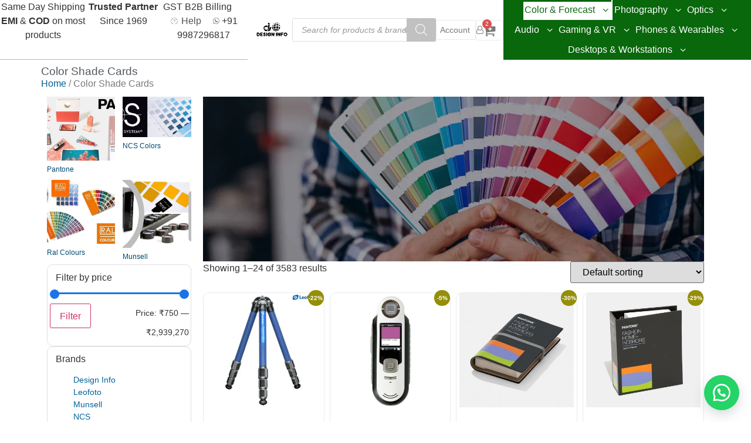

--- FILE ---
content_type: text/html; charset=utf-8
request_url: https://www.designinfo.in/c/color-shade-cards/
body_size: 46836
content:
<!doctype html><html lang="en-US" dir="ltr"><head><meta charset="UTF-8"><meta name="viewport" content="width=device-width, initial-scale=1"><link rel="profile" href="https://gmpg.org/xfn/11"><title>Explore Color Shade Cards in India for Fashion, Design, Paints, Home &amp; More</title> <script>var theplus_ajax_url = "https://www.designinfo.in/wp-admin/admin-ajax.php";
		var theplus_ajax_post_url = "https://www.designinfo.in/wp-admin/admin-post.php";
		var theplus_nonce = "abec889db1";</script> <meta name='robots' content='max-image-preview:large' /> <script data-cfasync="false" data-pagespeed-no-defer>var gtm4wp_datalayer_name = "dataLayer";
	var dataLayer = dataLayer || [];
	const gtm4wp_use_sku_instead = 0;
	const gtm4wp_currency = 'INR';
	const gtm4wp_product_per_impression = 10;
	const gtm4wp_clear_ecommerce = false;
	const gtm4wp_datalayer_max_timeout = 2000;</script> <link rel='dns-prefetch' href='//accounts.google.com' /><link rel="alternate" type="application/rss+xml" title="Design Info &raquo; Feed" href="https://www.designinfo.in/feed/" /><link rel="alternate" type="application/rss+xml" title="Design Info &raquo; Comments Feed" href="https://www.designinfo.in/comments/feed/" /><meta name="description" content="Compare and buy the best color fan reference books for your specific need. Color Standards are designed with high accuracy and stadardised globally based on their requirement. The pigments and technology used to manufacture these shade cards depend upon the primary use case. Pantone Plus Series Graphic Shades RGB &amp; CMYK Pantone PMS Colors for printing process, graphic guides, metallics, pastels etc colors for printers, inks, chemicals, etc. SHOP NOW Pantone TCX Color Books Shades 1005 Original Cotton Swatches in book format of 2310 Pantone colors for textiles, yarns, fibre, dyeing and processing. SHOP NOW When creating new textile designs it is necessary to be aware of the colour trends that are prevailing in the current season. A prediction and systematically curated forecast states the colours that will be dominating the textile industry and inspires textile designers to innovate designs that blend well with the colours.  With the colour shade card we provide, we ensure that you step out in the world ready with intensive knowledge that can be banked upon we also understand the delicate side of the flow. Creative designing is everywhere, it is full of movement that you want to capture and present in a summary. Your thoughts, your ideas all have a meaning. They need to come out and be expressed in terms that people understand and relate to. We understand this and bring method to your imagination allowing you to create trend appropriate designs with the of the shade cards. As the Authorized Distributor largest collection of Colour Shades in Mumbai, Delhi, Kolkata &amp; Bangalore it supplies Pantone Colour Cards with all Pantone Shades at the best price. More than 20,000 satisfied customers keep themselves updated with the latest trends by following various Charts. Industries that utilise shade card Different segments of textile manufacturing and fashion retail industry have been successfully catered. The colour shade cards with names are regularly purchased and used by designers &amp; with Pantone Color Shade Cards and with the excellent collaboration, quick results are given. Every segment of the fashion, home &amp; interiors industry is covered by us. Some of these colour forecast books include the Latest Shade Cards and the Pantone Formula Guide which have helped several graphic designers, pharmaceuticals &amp; chemicals industry. Since years Design Info has stocked the largest collection of Swatch cards and RAL Colour charts as well. Assuring the fast delivery in India with payment on delivery option, you can now buy Colour shade Books and get it delivered the same day. All your colour solutions await you at Design Info Relevance of Colour Trends “colour Shade Cards has the power that directly influences the vision, product and sourcing.” This quote by Russian painter Wassily Kandinsky aptly sums up the overarching impact of colour in our lives. It subtly influences everything from our state of mind to the decisions we make.  Colours are so interwoven into the fabric of our lives that we seldom stop to question their influence over us. When it comes to businesses too, the impact of a colour cannot be understated. It plays a significant role in consumer decision making, especially when it comes to purchasing decisions. A fabric shade card is curated in a manner that it provides details of the various colours and assist in influencing the designs. Giving you, a perfect balance of design amalgamated with colours. Enabling you to improve your skills with a well curated colour catalogue. It helps you to cut out the noise and bringing along pure infinite tranquility and understanding of the colour trends. Bringing to you the originality that is so much the essence of the masterpiece that is created. Establishing your own style and identity that no other can take. Making your output so much in demand. Designing is looked as an extension of the personality that always is in search of an expression. This expression must be appreciated and understood by the people for it to be a success. Shop colour design with Design Info That’s why we offer a range of colour shade cards that encompasses every shade under the sun and beyond.  Our products include Pantone colour catalogues, RAL Color Shade Cards, and Munsell Color Charts. Our aim is to ensure that our customers get a wide array of colors and prices to choose from before they shop colour design.  Textile Designers have to consider several aspects while curating a collection and colour is one of the most predominant feature. Based on that, he needs to apply the pattern to get the ultimate symbiosis of colours and prints. Collection can be for children’s wear, menswear, women wear, accessories and all home décor fabrics. For any collection to stand out colours selected should complement the fabric and the pattern. The colour shade cards for fabrics that we provide aim to give you the best experience in a systematic manner. We aim to make your research easier by giving you options to select and introduce trending colours among the design. Latest Colour Trends in Shades that Can Make Or Break Your Print Colour is a huge feature of most of the collections, and often one should review multiple colour options for a single print with their team before making a final decision. I believe it’s often the thing that makes or breaks a print. Get influenced by a range of things when devising the colour combinations across a collection &#8211; from current trends, to your own favorite hues… but always aim for something unexpected. In combination with the textile design and fabric, the colours can really help take a garment to the next level! With experts carrying out the statistically formulated trend forecast of colours that will be predominantly seen in the textile industry, they also release the Pantone colour of the year which is a colour that will dominate the textile sphere. They derive on these conclusions after much research and analytical processes to give utmost accuracy. To plan a campaign without keeping current trends in mind would be a gross oversight. That’s why we like to keep abreast of the changes happening in the world of color. In today’s fast-paced world, not much stays forever and color trends are no exception. What was hot and happening yesterday may be cold and limp by tomorrow.   Shade Cards with Best Colors Grab Attention The shade cards are curated as a tool to assist the designer in creating designs complimented with trending colours. A shade card also enables the creator to visualise the colour combinations and provides a language to communicate with the manufacturers. A trending colour always grasps the attention of the buyers and is more likely to be appreciated by the target audience. Textile shades are always changing and it’s become the need of the hour to be aware of the latest trends. A textile designer who creates designs for the home décor has to be aware of the prints, patterns and colours that are trending within the specific textile industry. Following the colour shades for home the trends that complement the silhouettes for home décor become apparent. Design Info has the latest colour technology shade cards Being in the industry for years we are aware of the customers’ needs We recognize that for a business to stay successful, it must be able to look to the future and plan accordingly.  Staying relevant is the only way to be on top of the game in the ever-competitive textile industry. Design Info offers solutions that help you with that. We offer colour books and guides that are compiled with upcoming trends in mind. We do not land on these future trends on a whim. Rather, our colour forecasting involves a lot of research with surveys, reports, and data obtained from reliable sources. This data is then analysed to predict what the future trends in colour will be. It is as much an art, as it is a science and our results are comparable with the industry’s best forecasters.  How do you decide which colour shade card to opt for? It is well established fact that colour plays an important role in the branding of a company and it becomes its identity. Having the ideal colour shade card allows the buyers to have access to a vast variety of shades that complement the products. There are different kinds of shade cards available that are fit for different industries and different purposes. Each shade card makes use of different colour systems that can help you pick what option fits best for the specific kind of work. How do colour Trends Influence Fashion &amp; Home Design? A colour helps the target audience relate to designs and creates an emotion of reminiscing the theme that the textile designer is trying to create. Design is a method of expression and communication. With intensive though process, statistics and analytical views, trends in colours help create designs that are not only up to date but are proven to be appreciated and bought by customers more frequently within the fashion and home décor industry. How are colours forecasted for the next season? There are several factors that influence the colour trends. With the rise of technology and social media, which has made the world well connected and in a way a smaller place, there are global factors that influence trending colours. The influence of contemporary art movements, fashion shows, global trendsetters and reaction from the audience is all taken into consideration while analysing and creating colour forecasts. Why do designers need a colour Shade Card with names? The colour shade cards have created a language to communicate between the designers, retailers and the manufactures. A shade is the depth of the colour and has multiple variations and give rise to immense confusion. The shade card with names gives each shade variation a distinct global identification allowing easy communication to take place without any confusion." /><meta property="og:site_name" content="Design Info" /><link rel="alternate" type="application/rss+xml" title="Design Info &raquo; Color Shade Cards Category Feed" href="https://www.designinfo.in/c/color-shade-cards/feed/" /><style id='wp-img-auto-sizes-contain-inline-css'>img:is([sizes=auto i],[sizes^="auto," i]){contain-intrinsic-size:3000px 1500px}
/*# sourceURL=wp-img-auto-sizes-contain-inline-css */</style><style id='global-styles-inline-css'>:root{--wp--preset--aspect-ratio--square: 1;--wp--preset--aspect-ratio--4-3: 4/3;--wp--preset--aspect-ratio--3-4: 3/4;--wp--preset--aspect-ratio--3-2: 3/2;--wp--preset--aspect-ratio--2-3: 2/3;--wp--preset--aspect-ratio--16-9: 16/9;--wp--preset--aspect-ratio--9-16: 9/16;--wp--preset--color--black: #000000;--wp--preset--color--cyan-bluish-gray: #abb8c3;--wp--preset--color--white: #ffffff;--wp--preset--color--pale-pink: #f78da7;--wp--preset--color--vivid-red: #cf2e2e;--wp--preset--color--luminous-vivid-orange: #ff6900;--wp--preset--color--luminous-vivid-amber: #fcb900;--wp--preset--color--light-green-cyan: #7bdcb5;--wp--preset--color--vivid-green-cyan: #00d084;--wp--preset--color--pale-cyan-blue: #8ed1fc;--wp--preset--color--vivid-cyan-blue: #0693e3;--wp--preset--color--vivid-purple: #9b51e0;--wp--preset--gradient--vivid-cyan-blue-to-vivid-purple: linear-gradient(135deg,rgb(6,147,227) 0%,rgb(155,81,224) 100%);--wp--preset--gradient--light-green-cyan-to-vivid-green-cyan: linear-gradient(135deg,rgb(122,220,180) 0%,rgb(0,208,130) 100%);--wp--preset--gradient--luminous-vivid-amber-to-luminous-vivid-orange: linear-gradient(135deg,rgb(252,185,0) 0%,rgb(255,105,0) 100%);--wp--preset--gradient--luminous-vivid-orange-to-vivid-red: linear-gradient(135deg,rgb(255,105,0) 0%,rgb(207,46,46) 100%);--wp--preset--gradient--very-light-gray-to-cyan-bluish-gray: linear-gradient(135deg,rgb(238,238,238) 0%,rgb(169,184,195) 100%);--wp--preset--gradient--cool-to-warm-spectrum: linear-gradient(135deg,rgb(74,234,220) 0%,rgb(151,120,209) 20%,rgb(207,42,186) 40%,rgb(238,44,130) 60%,rgb(251,105,98) 80%,rgb(254,248,76) 100%);--wp--preset--gradient--blush-light-purple: linear-gradient(135deg,rgb(255,206,236) 0%,rgb(152,150,240) 100%);--wp--preset--gradient--blush-bordeaux: linear-gradient(135deg,rgb(254,205,165) 0%,rgb(254,45,45) 50%,rgb(107,0,62) 100%);--wp--preset--gradient--luminous-dusk: linear-gradient(135deg,rgb(255,203,112) 0%,rgb(199,81,192) 50%,rgb(65,88,208) 100%);--wp--preset--gradient--pale-ocean: linear-gradient(135deg,rgb(255,245,203) 0%,rgb(182,227,212) 50%,rgb(51,167,181) 100%);--wp--preset--gradient--electric-grass: linear-gradient(135deg,rgb(202,248,128) 0%,rgb(113,206,126) 100%);--wp--preset--gradient--midnight: linear-gradient(135deg,rgb(2,3,129) 0%,rgb(40,116,252) 100%);--wp--preset--font-size--small: 13px;--wp--preset--font-size--medium: 20px;--wp--preset--font-size--large: 36px;--wp--preset--font-size--x-large: 42px;--wp--preset--spacing--20: 0.44rem;--wp--preset--spacing--30: 0.67rem;--wp--preset--spacing--40: 1rem;--wp--preset--spacing--50: 1.5rem;--wp--preset--spacing--60: 2.25rem;--wp--preset--spacing--70: 3.38rem;--wp--preset--spacing--80: 5.06rem;--wp--preset--shadow--natural: 6px 6px 9px rgba(0, 0, 0, 0.2);--wp--preset--shadow--deep: 12px 12px 50px rgba(0, 0, 0, 0.4);--wp--preset--shadow--sharp: 6px 6px 0px rgba(0, 0, 0, 0.2);--wp--preset--shadow--outlined: 6px 6px 0px -3px rgb(255, 255, 255), 6px 6px rgb(0, 0, 0);--wp--preset--shadow--crisp: 6px 6px 0px rgb(0, 0, 0);}:root { --wp--style--global--content-size: 800px;--wp--style--global--wide-size: 1200px; }:where(body) { margin: 0; }.wp-site-blocks > .alignleft { float: left; margin-right: 2em; }.wp-site-blocks > .alignright { float: right; margin-left: 2em; }.wp-site-blocks > .aligncenter { justify-content: center; margin-left: auto; margin-right: auto; }:where(.wp-site-blocks) > * { margin-block-start: 24px; margin-block-end: 0; }:where(.wp-site-blocks) > :first-child { margin-block-start: 0; }:where(.wp-site-blocks) > :last-child { margin-block-end: 0; }:root { --wp--style--block-gap: 24px; }:root :where(.is-layout-flow) > :first-child{margin-block-start: 0;}:root :where(.is-layout-flow) > :last-child{margin-block-end: 0;}:root :where(.is-layout-flow) > *{margin-block-start: 24px;margin-block-end: 0;}:root :where(.is-layout-constrained) > :first-child{margin-block-start: 0;}:root :where(.is-layout-constrained) > :last-child{margin-block-end: 0;}:root :where(.is-layout-constrained) > *{margin-block-start: 24px;margin-block-end: 0;}:root :where(.is-layout-flex){gap: 24px;}:root :where(.is-layout-grid){gap: 24px;}.is-layout-flow > .alignleft{float: left;margin-inline-start: 0;margin-inline-end: 2em;}.is-layout-flow > .alignright{float: right;margin-inline-start: 2em;margin-inline-end: 0;}.is-layout-flow > .aligncenter{margin-left: auto !important;margin-right: auto !important;}.is-layout-constrained > .alignleft{float: left;margin-inline-start: 0;margin-inline-end: 2em;}.is-layout-constrained > .alignright{float: right;margin-inline-start: 2em;margin-inline-end: 0;}.is-layout-constrained > .aligncenter{margin-left: auto !important;margin-right: auto !important;}.is-layout-constrained > :where(:not(.alignleft):not(.alignright):not(.alignfull)){max-width: var(--wp--style--global--content-size);margin-left: auto !important;margin-right: auto !important;}.is-layout-constrained > .alignwide{max-width: var(--wp--style--global--wide-size);}body .is-layout-flex{display: flex;}.is-layout-flex{flex-wrap: wrap;align-items: center;}.is-layout-flex > :is(*, div){margin: 0;}body .is-layout-grid{display: grid;}.is-layout-grid > :is(*, div){margin: 0;}body{padding-top: 0px;padding-right: 0px;padding-bottom: 0px;padding-left: 0px;}a:where(:not(.wp-element-button)){text-decoration: underline;}:root :where(.wp-element-button, .wp-block-button__link){background-color: #32373c;border-width: 0;color: #fff;font-family: inherit;font-size: inherit;font-style: inherit;font-weight: inherit;letter-spacing: inherit;line-height: inherit;padding-top: calc(0.667em + 2px);padding-right: calc(1.333em + 2px);padding-bottom: calc(0.667em + 2px);padding-left: calc(1.333em + 2px);text-decoration: none;text-transform: inherit;}.has-black-color{color: var(--wp--preset--color--black) !important;}.has-cyan-bluish-gray-color{color: var(--wp--preset--color--cyan-bluish-gray) !important;}.has-white-color{color: var(--wp--preset--color--white) !important;}.has-pale-pink-color{color: var(--wp--preset--color--pale-pink) !important;}.has-vivid-red-color{color: var(--wp--preset--color--vivid-red) !important;}.has-luminous-vivid-orange-color{color: var(--wp--preset--color--luminous-vivid-orange) !important;}.has-luminous-vivid-amber-color{color: var(--wp--preset--color--luminous-vivid-amber) !important;}.has-light-green-cyan-color{color: var(--wp--preset--color--light-green-cyan) !important;}.has-vivid-green-cyan-color{color: var(--wp--preset--color--vivid-green-cyan) !important;}.has-pale-cyan-blue-color{color: var(--wp--preset--color--pale-cyan-blue) !important;}.has-vivid-cyan-blue-color{color: var(--wp--preset--color--vivid-cyan-blue) !important;}.has-vivid-purple-color{color: var(--wp--preset--color--vivid-purple) !important;}.has-black-background-color{background-color: var(--wp--preset--color--black) !important;}.has-cyan-bluish-gray-background-color{background-color: var(--wp--preset--color--cyan-bluish-gray) !important;}.has-white-background-color{background-color: var(--wp--preset--color--white) !important;}.has-pale-pink-background-color{background-color: var(--wp--preset--color--pale-pink) !important;}.has-vivid-red-background-color{background-color: var(--wp--preset--color--vivid-red) !important;}.has-luminous-vivid-orange-background-color{background-color: var(--wp--preset--color--luminous-vivid-orange) !important;}.has-luminous-vivid-amber-background-color{background-color: var(--wp--preset--color--luminous-vivid-amber) !important;}.has-light-green-cyan-background-color{background-color: var(--wp--preset--color--light-green-cyan) !important;}.has-vivid-green-cyan-background-color{background-color: var(--wp--preset--color--vivid-green-cyan) !important;}.has-pale-cyan-blue-background-color{background-color: var(--wp--preset--color--pale-cyan-blue) !important;}.has-vivid-cyan-blue-background-color{background-color: var(--wp--preset--color--vivid-cyan-blue) !important;}.has-vivid-purple-background-color{background-color: var(--wp--preset--color--vivid-purple) !important;}.has-black-border-color{border-color: var(--wp--preset--color--black) !important;}.has-cyan-bluish-gray-border-color{border-color: var(--wp--preset--color--cyan-bluish-gray) !important;}.has-white-border-color{border-color: var(--wp--preset--color--white) !important;}.has-pale-pink-border-color{border-color: var(--wp--preset--color--pale-pink) !important;}.has-vivid-red-border-color{border-color: var(--wp--preset--color--vivid-red) !important;}.has-luminous-vivid-orange-border-color{border-color: var(--wp--preset--color--luminous-vivid-orange) !important;}.has-luminous-vivid-amber-border-color{border-color: var(--wp--preset--color--luminous-vivid-amber) !important;}.has-light-green-cyan-border-color{border-color: var(--wp--preset--color--light-green-cyan) !important;}.has-vivid-green-cyan-border-color{border-color: var(--wp--preset--color--vivid-green-cyan) !important;}.has-pale-cyan-blue-border-color{border-color: var(--wp--preset--color--pale-cyan-blue) !important;}.has-vivid-cyan-blue-border-color{border-color: var(--wp--preset--color--vivid-cyan-blue) !important;}.has-vivid-purple-border-color{border-color: var(--wp--preset--color--vivid-purple) !important;}.has-vivid-cyan-blue-to-vivid-purple-gradient-background{background: var(--wp--preset--gradient--vivid-cyan-blue-to-vivid-purple) !important;}.has-light-green-cyan-to-vivid-green-cyan-gradient-background{background: var(--wp--preset--gradient--light-green-cyan-to-vivid-green-cyan) !important;}.has-luminous-vivid-amber-to-luminous-vivid-orange-gradient-background{background: var(--wp--preset--gradient--luminous-vivid-amber-to-luminous-vivid-orange) !important;}.has-luminous-vivid-orange-to-vivid-red-gradient-background{background: var(--wp--preset--gradient--luminous-vivid-orange-to-vivid-red) !important;}.has-very-light-gray-to-cyan-bluish-gray-gradient-background{background: var(--wp--preset--gradient--very-light-gray-to-cyan-bluish-gray) !important;}.has-cool-to-warm-spectrum-gradient-background{background: var(--wp--preset--gradient--cool-to-warm-spectrum) !important;}.has-blush-light-purple-gradient-background{background: var(--wp--preset--gradient--blush-light-purple) !important;}.has-blush-bordeaux-gradient-background{background: var(--wp--preset--gradient--blush-bordeaux) !important;}.has-luminous-dusk-gradient-background{background: var(--wp--preset--gradient--luminous-dusk) !important;}.has-pale-ocean-gradient-background{background: var(--wp--preset--gradient--pale-ocean) !important;}.has-electric-grass-gradient-background{background: var(--wp--preset--gradient--electric-grass) !important;}.has-midnight-gradient-background{background: var(--wp--preset--gradient--midnight) !important;}.has-small-font-size{font-size: var(--wp--preset--font-size--small) !important;}.has-medium-font-size{font-size: var(--wp--preset--font-size--medium) !important;}.has-large-font-size{font-size: var(--wp--preset--font-size--large) !important;}.has-x-large-font-size{font-size: var(--wp--preset--font-size--x-large) !important;}
:root :where(.wp-block-pullquote){font-size: 1.5em;line-height: 1.6;}
/*# sourceURL=global-styles-inline-css */</style> <script type="text/template" id="tmpl-variation-template"><div class="woocommerce-variation-description">{{{ data.variation.variation_description }}}</div>
	<div class="woocommerce-variation-price">{{{ data.variation.price_html }}}</div>
	<div class="woocommerce-variation-availability">{{{ data.variation.availability_html }}}</div></script> <script type="text/template" id="tmpl-unavailable-variation-template"><p role="alert">Sorry, this product is unavailable. Please choose a different combination.</p></script> <script id="breeze-prefetch-js-extra">var breeze_prefetch = {"local_url":"https://www.designinfo.in","ignore_remote_prefetch":"1","ignore_list":["/cart/","/checkout/","/my-account/","/plugins/yith-woocommerce-social-login-premium/includes/hybridauth/(.)/","wp-admin","wp-login.php"]};
//# sourceURL=breeze-prefetch-js-extra</script> <script id="jquery-js-after">function optimocha_getCookie(name) {
						var v = document.cookie.match("(^|;) ?" + name + "=([^;]*)(;|$)");
						return v ? v[2] : null;
					}

					function optimocha_check_wc_cart_script() {
					var cart_src = "https://www.designinfo.in/wp-content/plugins/woocommerce/assets/js/frontend/cart-fragments.min.js";
					var script_id = "optimocha_loaded_wc_cart_fragments";

						if( document.getElementById(script_id) !== null ) {
							return false;
						}

						if( optimocha_getCookie("woocommerce_cart_hash") ) {
							var script = document.createElement("script");
							script.id = script_id;
							script.src = cart_src;
							script.async = true;
							document.head.appendChild(script);
						}
					}

					optimocha_check_wc_cart_script();
					document.addEventListener("click", function(){setTimeout(optimocha_check_wc_cart_script,1000);});
					
//# sourceURL=jquery-js-after</script> <script id="wc-add-to-cart-js-extra">var wc_add_to_cart_params = {"ajax_url":"/wp-admin/admin-ajax.php","wc_ajax_url":"/?wc-ajax=%%endpoint%%","i18n_view_cart":"View cart","cart_url":"https://www.designinfo.in/cart/","is_cart":"","cart_redirect_after_add":"no"};
//# sourceURL=wc-add-to-cart-js-extra</script> <script id="woocommerce-js-extra">var woocommerce_params = {"ajax_url":"/wp-admin/admin-ajax.php","wc_ajax_url":"/?wc-ajax=%%endpoint%%","i18n_password_show":"Show password","i18n_password_hide":"Hide password"};
//# sourceURL=woocommerce-js-extra</script> <script id="wp-util-js-extra">var _wpUtilSettings = {"ajax":{"url":"/wp-admin/admin-ajax.php"}};
//# sourceURL=wp-util-js-extra</script> <script id="wc-add-to-cart-variation-js-extra">var wc_add_to_cart_variation_params = {"wc_ajax_url":"/?wc-ajax=%%endpoint%%","i18n_no_matching_variations_text":"Sorry, no products matched your selection. Please choose a different combination.","i18n_make_a_selection_text":"Please select some product options before adding this product to your cart.","i18n_unavailable_text":"Sorry, this product is unavailable. Please choose a different combination.","i18n_reset_alert_text":"Your selection has been reset. Please select some product options before adding this product to your cart."};
//# sourceURL=wc-add-to-cart-variation-js-extra</script> <link rel="https://api.w.org/" href="https://www.designinfo.in/wp-json/" /><link rel="alternate" title="JSON" type="application/json" href="https://www.designinfo.in/wp-json/wp/v2/product_cat/109" /><link rel="EditURI" type="application/rsd+xml" title="RSD" href="https://www.designinfo.in/xmlrpc.php?rsd" /><meta name="generator" content="WordPress 6.9" /><meta name="generator" content="WooCommerce 10.4.3" /> <script type="application/ld+json">{"@context":"https:\/\/schema.org","@graph":[{"@context":"https:\/\/schema.org","@type":"SiteNavigationElement","id":"site-navigation","name":"Color & Forecast","url":"https:\/\/www.designinfo.in\/c\/color-shade-cards\/"},{"@context":"https:\/\/schema.org","@type":"SiteNavigationElement","id":"site-navigation","name":"Color Calibration","url":"https:\/\/www.designinfo.in\/c\/color-calibration-and-profiling\/"},{"@context":"https:\/\/schema.org","@type":"SiteNavigationElement","id":"site-navigation","name":"Pantone","url":"https:\/\/www.designinfo.in\/c\/color-shade-cards\/pantone-color-book\/"},{"@context":"https:\/\/schema.org","@type":"SiteNavigationElement","id":"site-navigation","name":"Ral Colours","url":"https:\/\/www.designinfo.in\/c\/color-shade-cards\/ral-colours\/"},{"@context":"https:\/\/schema.org","@type":"SiteNavigationElement","id":"site-navigation","name":"NCS Colors","url":"https:\/\/www.designinfo.in\/c\/color-shade-cards\/ncs-natural-color-system-distributor\/"},{"@context":"https:\/\/schema.org","@type":"SiteNavigationElement","id":"site-navigation","name":"Munsell","url":"https:\/\/www.designinfo.in\/c\/color-shade-cards\/munsell\/"},{"@context":"https:\/\/schema.org","@type":"SiteNavigationElement","id":"site-navigation","name":"Prints & Design Books","url":"https:\/\/www.designinfo.in\/c\/prints-design-books\/"},{"@context":"https:\/\/schema.org","@type":"SiteNavigationElement","id":"site-navigation","name":"Photography","url":"https:\/\/www.designinfo.in\/c\/photography\/"},{"@context":"https:\/\/schema.org","@type":"SiteNavigationElement","id":"site-navigation","name":"Cameras","url":"https:\/\/www.designinfo.in\/c\/photography\/photography-cameras\/"},{"@context":"https:\/\/schema.org","@type":"SiteNavigationElement","id":"site-navigation","name":"Action Camera &amp; Accessories","url":"https:\/\/www.designinfo.in\/c\/photography\/action-camera-accessories-photography\/"},{"@context":"https:\/\/schema.org","@type":"SiteNavigationElement","id":"site-navigation","name":"Mirrorless","url":"https:\/\/www.designinfo.in\/c\/photography\/photography-cameras\/mirrorless-cameras\/"},{"@context":"https:\/\/schema.org","@type":"SiteNavigationElement","id":"site-navigation","name":"Sony","url":"https:\/\/www.designinfo.in\/c\/photography\/photography-cameras\/mirrorless-cameras\/sony-mirrorless-camera\/"},{"@context":"https:\/\/schema.org","@type":"SiteNavigationElement","id":"site-navigation","name":"Canon","url":"https:\/\/www.designinfo.in\/c\/photography\/photography-cameras\/mirrorless-cameras\/canon-mirrorless-camera\/"},{"@context":"https:\/\/schema.org","@type":"SiteNavigationElement","id":"site-navigation","name":"Nikon","url":"https:\/\/www.designinfo.in\/c\/photography\/photography-cameras\/mirrorless-cameras\/nikon-mirrorless-camera\/"},{"@context":"https:\/\/schema.org","@type":"SiteNavigationElement","id":"site-navigation","name":"Fujifilm","url":"https:\/\/www.designinfo.in\/c\/photography\/photography-cameras\/mirrorless-cameras\/fujifilm\/"},{"@context":"https:\/\/schema.org","@type":"SiteNavigationElement","id":"site-navigation","name":"Panasonic","url":"https:\/\/www.designinfo.in\/c\/photography\/photography-cameras\/mirrorless-cameras\/panasonic\/"},{"@context":"https:\/\/schema.org","@type":"SiteNavigationElement","id":"site-navigation","name":"Blackmagic","url":"https:\/\/www.designinfo.in\/c\/photography\/photography-cameras\/mirrorless-cameras\/blackmagic\/"},{"@context":"https:\/\/schema.org","@type":"SiteNavigationElement","id":"site-navigation","name":"DSLR Camera","url":"https:\/\/www.designinfo.in\/c\/photography-camera-accessories\/professional-video-stabilizers-gimbals\/photography-gimbal-stabilizers\/dslr-camera-gimbal-stabilizers-photography\/"},{"@context":"https:\/\/schema.org","@type":"SiteNavigationElement","id":"site-navigation","name":"Camera Lens","url":"https:\/\/www.designinfo.in\/c\/photography\/photography-camera-lens\/"},{"@context":"https:\/\/schema.org","@type":"SiteNavigationElement","id":"site-navigation","name":"DSLR Lens","url":"https:\/\/www.designinfo.in\/c\/photography\/photography-camera-lens\/camera-dslr-lens-photography\/"},{"@context":"https:\/\/schema.org","@type":"SiteNavigationElement","id":"site-navigation","name":"Mirrorless Camera Lenses","url":"https:\/\/www.designinfo.in\/c\/photography\/photography-camera-lens\/mirrorless-camera-lenses\/"},{"@context":"https:\/\/schema.org","@type":"SiteNavigationElement","id":"site-navigation","name":"Digital Cinema Lenses","url":"https:\/\/www.designinfo.in\/c\/photography\/photography-camera-lens\/digital-cinema-lenses-photography\/"},{"@context":"https:\/\/schema.org","@type":"SiteNavigationElement","id":"site-navigation","name":"Gimbal Stabilizers","url":"https:\/\/www.designinfo.in\/c\/photography-camera-accessories\/professional-video-stabilizers-gimbals\/photography-gimbal-stabilizers\/"},{"@context":"https:\/\/schema.org","@type":"SiteNavigationElement","id":"site-navigation","name":"Tripods &amp; Monopods","url":"https:\/\/www.designinfo.in\/c\/photography-camera-accessories\/tripods-monopods\/"},{"@context":"https:\/\/schema.org","@type":"SiteNavigationElement","id":"site-navigation","name":"Photo Studio Equipment","url":"https:\/\/www.designinfo.in\/c\/photography-camera-accessories\/photo-light-studio\/photo-studio-equipment\/"},{"@context":"https:\/\/schema.org","@type":"SiteNavigationElement","id":"site-navigation","name":"Camera Cage","url":"https:\/\/www.designinfo.in\/c\/photography-camera-accessories\/camera-support-rigs-cage\/camera-cage\/"},{"@context":"https:\/\/schema.org","@type":"SiteNavigationElement","id":"site-navigation","name":"Lighting Accessories","url":"https:\/\/www.designinfo.in\/c\/photography-camera-accessories\/photo-light-studio\/lighting-accessories\/"},{"@context":"https:\/\/schema.org","@type":"SiteNavigationElement","id":"site-navigation","name":"Lighting","url":"https:\/\/www.designinfo.in\/c\/photography-camera-accessories\/photo-light-studio\/led-photography-lights\/"},{"@context":"https:\/\/schema.org","@type":"SiteNavigationElement","id":"site-navigation","name":"Continuous Lighting","url":"https:\/\/www.designinfo.in\/c\/photography-camera-accessories\/photo-light-studio\/led-photography-lights\/continuous-lighting-photo-videography\/"},{"@context":"https:\/\/schema.org","@type":"SiteNavigationElement","id":"site-navigation","name":"Strobe Flash Lighting","url":"https:\/\/www.designinfo.in\/c\/photography-camera-accessories\/photo-light-studio\/led-photography-lights\/strobe-flash-lighting\/"},{"@context":"https:\/\/schema.org","@type":"SiteNavigationElement","id":"site-navigation","name":"Camera Flash &amp; On Camera Lights","url":"https:\/\/www.designinfo.in\/c\/photography-camera-accessories\/photo-light-studio\/led-photography-lights\/camera-flash-lights-photography\/"},{"@context":"https:\/\/schema.org","@type":"SiteNavigationElement","id":"site-navigation","name":"Smartphone LED Lights","url":"https:\/\/www.designinfo.in\/c\/photography-camera-accessories\/photo-light-studio\/led-photography-lights\/mobile-photo-video-accessories-smartphone-led-lights\/"},{"@context":"https:\/\/schema.org","@type":"SiteNavigationElement","id":"site-navigation","name":"Bags &amp; Cases","url":"https:\/\/www.designinfo.in\/c\/photography-camera-accessories\/photography-camera-bags-cases\/"},{"@context":"https:\/\/schema.org","@type":"SiteNavigationElement","id":"site-navigation","name":"Backpacks","url":"https:\/\/www.designinfo.in\/c\/photography-camera-accessories\/photography-camera-bags-cases\/camera-photography-backpacks\/"},{"@context":"https:\/\/schema.org","@type":"SiteNavigationElement","id":"site-navigation","name":"Shoulder \/ Messenger Bags","url":"https:\/\/www.designinfo.in\/c\/photography-camera-accessories\/photography-camera-bags-cases\/camera-photography-shoulder-bags\/"},{"@context":"https:\/\/schema.org","@type":"SiteNavigationElement","id":"site-navigation","name":"Totes &amp; Carrying Bags","url":"https:\/\/www.designinfo.in\/c\/photography-camera-accessories\/photography-camera-bags-cases\/camera-photography-totes-carrying-bags\/"},{"@context":"https:\/\/schema.org","@type":"SiteNavigationElement","id":"site-navigation","name":"Sling Bags","url":"https:\/\/www.designinfo.in\/c\/photography-camera-accessories\/photography-camera-bags-cases\/camera-photography-sling-bags\/"},{"@context":"https:\/\/schema.org","@type":"SiteNavigationElement","id":"site-navigation","name":"Dry Cabinet","url":"https:\/\/www.designinfo.in\/c\/photography-camera-accessories\/photography-camera-bags-cases\/dry-cabinet\/"},{"@context":"https:\/\/schema.org","@type":"SiteNavigationElement","id":"site-navigation","name":"Rolling Cases","url":"https:\/\/www.designinfo.in\/c\/photography-camera-accessories\/photography-camera-bags-cases\/camera-photography-rolling-cases\/"},{"@context":"https:\/\/schema.org","@type":"SiteNavigationElement","id":"site-navigation","name":"Holster Bags and Cases","url":"https:\/\/www.designinfo.in\/c\/photography-camera-accessories\/photography-camera-bags-cases\/camera-photography-holster-bags-cases\/"},{"@context":"https:\/\/schema.org","@type":"SiteNavigationElement","id":"site-navigation","name":"Waist Packs","url":"https:\/\/www.designinfo.in\/c\/photography-camera-accessories\/photography-camera-bags-cases\/camera-photography-waist-packs\/"},{"@context":"https:\/\/schema.org","@type":"SiteNavigationElement","id":"site-navigation","name":"Pouches","url":"https:\/\/www.designinfo.in\/c\/photography-camera-accessories\/photography-camera-bags-cases\/pouches-photography-equipment\/"},{"@context":"https:\/\/schema.org","@type":"SiteNavigationElement","id":"site-navigation","name":"Accessories","url":"https:\/\/www.designinfo.in\/c\/audio-equipment\/audio-equipment-accessories\/"},{"@context":"https:\/\/schema.org","@type":"SiteNavigationElement","id":"site-navigation","name":"Tripod Bags","url":"https:\/\/www.designinfo.in\/c\/photography-camera-accessories\/photography-camera-bags-cases\/professional-tripod-accessories-cases\/"},{"@context":"https:\/\/schema.org","@type":"SiteNavigationElement","id":"site-navigation","name":"Cases, Carts &amp; Handtrucks","url":"https:\/\/www.designinfo.in\/c\/photography-camera-accessories\/photography-camera-bags-cases\/lighting-cases-carts-handtrucks-photography\/"},{"@context":"https:\/\/schema.org","@type":"SiteNavigationElement","id":"site-navigation","name":"USB Cables","url":"https:\/\/www.designinfo.in\/c\/photography-camera-accessories\/tether-tools\/tether-tools-cables\/tether-usb-cables\/"},{"@context":"https:\/\/schema.org","@type":"SiteNavigationElement","id":"site-navigation","name":"Camera Lens Filters","url":"https:\/\/www.designinfo.in\/c\/photography-camera-accessories\/photography-camera-lens-solutions\/camera-lens-filters-photography\/"},{"@context":"https:\/\/schema.org","@type":"SiteNavigationElement","id":"site-navigation","name":"Optics","url":"https:\/\/www.designinfo.in\/c\/optics\/"},{"@context":"https:\/\/schema.org","@type":"SiteNavigationElement","id":"site-navigation","name":"Binoculars &amp; Monoculars","url":"https:\/\/www.designinfo.in\/c\/optics\/optics-binoculars-monoculars\/"},{"@context":"https:\/\/schema.org","@type":"SiteNavigationElement","id":"site-navigation","name":"Telescopes","url":"https:\/\/www.designinfo.in\/c\/optics\/telescopes-astronomy\/"},{"@context":"https:\/\/schema.org","@type":"SiteNavigationElement","id":"site-navigation","name":"Spotting Scopes","url":"https:\/\/www.designinfo.in\/c\/optics\/astronomy-spotting-scopes\/"},{"@context":"https:\/\/schema.org","@type":"SiteNavigationElement","id":"site-navigation","name":"Microscope","url":"https:\/\/www.designinfo.in\/c\/optics\/microscope\/"},{"@context":"https:\/\/schema.org","@type":"SiteNavigationElement","id":"site-navigation","name":"Monitors","url":"https:\/\/www.designinfo.in\/c\/desktops-workstations\/monitors-desktops-workstations\/"},{"@context":"https:\/\/schema.org","@type":"SiteNavigationElement","id":"site-navigation","name":"Monitor Mounts &amp; Brackets","url":"https:\/\/www.designinfo.in\/c\/monitors\/monitor-mounts-brackets\/"},{"@context":"https:\/\/schema.org","@type":"SiteNavigationElement","id":"site-navigation","name":"On Camera Monitors","url":"https:\/\/www.designinfo.in\/c\/photography-camera-accessories\/on-camera-monitors\/"},{"@context":"https:\/\/schema.org","@type":"SiteNavigationElement","id":"site-navigation","name":"Graphic Tablets &amp; Digital Pens","url":"https:\/\/www.designinfo.in\/c\/desktops-workstations\/graphic-tablets-digital-pens\/"},{"@context":"https:\/\/schema.org","@type":"SiteNavigationElement","id":"site-navigation","name":"Audio","url":"https:\/\/www.designinfo.in\/c\/audio-equipment\/"},{"@context":"https:\/\/schema.org","@type":"SiteNavigationElement","id":"site-navigation","name":"Wireless Microphone","url":"https:\/\/www.designinfo.in\/c\/audio-equipment\/wired-microphones-audio-equipment-photography\/wireless-microphone-audio-equipment-photography\/"},{"@context":"https:\/\/schema.org","@type":"SiteNavigationElement","id":"site-navigation","name":"Microphones","url":"https:\/\/www.designinfo.in\/c\/audio-equipment\/wired-microphones-audio-equipment-photography\/"},{"@context":"https:\/\/schema.org","@type":"SiteNavigationElement","id":"site-navigation","name":"Interfaces &amp; Systems","url":"https:\/\/www.designinfo.in\/c\/audio-equipment\/audio-interfaces-systems\/"},{"@context":"https:\/\/schema.org","@type":"SiteNavigationElement","id":"site-navigation","name":"Speakers","url":"https:\/\/www.designinfo.in\/c\/audio-equipment\/speakers\/"},{"@context":"https:\/\/schema.org","@type":"SiteNavigationElement","id":"site-navigation","name":"Motorbike Intercom","url":"https:\/\/www.designinfo.in\/c\/audio-equipment\/wireless-intercom\/"},{"@context":"https:\/\/schema.org","@type":"SiteNavigationElement","id":"site-navigation","name":"Edit Controllers","url":"https:\/\/www.designinfo.in\/c\/photography-camera-accessories\/video-camcorder-accessories\/edit-controllers\/"},{"@context":"https:\/\/schema.org","@type":"SiteNavigationElement","id":"site-navigation","name":"Gaming &amp; VR","url":"https:\/\/www.designinfo.in\/c\/games-equipment\/"},{"@context":"https:\/\/schema.org","@type":"SiteNavigationElement","id":"site-navigation","name":"VR Gaming","url":"https:\/\/www.designinfo.in\/c\/games-equipment\/virtual-relity-gaming\/"},{"@context":"https:\/\/schema.org","@type":"SiteNavigationElement","id":"site-navigation","name":"Console Gaming","url":"https:\/\/www.designinfo.in\/c\/games-equipment\/gaming-console\/"},{"@context":"https:\/\/schema.org","@type":"SiteNavigationElement","id":"site-navigation","name":"Nintendo","url":"https:\/\/www.designinfo.in\/c\/games-equipment\/gaming-console\/nintendo-gaming-consoles\/"},{"@context":"https:\/\/schema.org","@type":"SiteNavigationElement","id":"site-navigation","name":"Playstation","url":"https:\/\/www.designinfo.in\/c\/games-equipment\/gaming-console\/playstation\/"},{"@context":"https:\/\/schema.org","@type":"SiteNavigationElement","id":"site-navigation","name":"Xbox","url":"https:\/\/www.designinfo.in\/c\/games-equipment\/gaming-console\/xbox\/"},{"@context":"https:\/\/schema.org","@type":"SiteNavigationElement","id":"site-navigation","name":"Phones &amp; Wearables","url":"https:\/\/www.designinfo.in\/c\/phones-wearables\/"},{"@context":"https:\/\/schema.org","@type":"SiteNavigationElement","id":"site-navigation","name":"Mobile","url":"https:\/\/www.designinfo.in\/c\/phones-wearables\/mobile-phones\/"},{"@context":"https:\/\/schema.org","@type":"SiteNavigationElement","id":"site-navigation","name":"Wearables","url":"https:\/\/www.designinfo.in\/c\/phones-wearables\/wearables\/"},{"@context":"https:\/\/schema.org","@type":"SiteNavigationElement","id":"site-navigation","name":"Desktops &amp; Workstations","url":"https:\/\/www.designinfo.in\/c\/desktops-workstations\/"},{"@context":"https:\/\/schema.org","@type":"SiteNavigationElement","id":"site-navigation","name":"Internal Hard Drives","url":"https:\/\/www.designinfo.in\/c\/desktops-workstations\/internal-hard-drive\/"},{"@context":"https:\/\/schema.org","@type":"SiteNavigationElement","id":"site-navigation","name":"Barebone NUC","url":"https:\/\/www.designinfo.in\/c\/desktops-workstations\/barebone-nuc\/"},{"@context":"https:\/\/schema.org","@type":"SiteNavigationElement","id":"site-navigation","name":"RAM","url":"https:\/\/www.designinfo.in\/c\/desktops-workstations\/ram\/"},{"@context":"https:\/\/schema.org","@type":"SiteNavigationElement","id":"site-navigation","name":"Processors","url":"https:\/\/www.designinfo.in\/c\/desktops-workstations\/processors\/"},{"@context":"https:\/\/schema.org","@type":"SiteNavigationElement","id":"site-navigation","name":"External Hard Drive","url":"https:\/\/www.designinfo.in\/c\/desktops-workstations\/external-hard-drive\/"},{"@context":"https:\/\/schema.org","@type":"SiteNavigationElement","id":"site-navigation","name":"Laptops","url":"https:\/\/www.designinfo.in\/c\/desktops-workstations\/laptops\/"},{"@context":"https:\/\/schema.org","@type":"SiteNavigationElement","id":"site-navigation","name":"Graphic Cards","url":"https:\/\/www.designinfo.in\/c\/desktops-workstations\/graphic-cards\/"},{"@context":"https:\/\/schema.org","@type":"SiteNavigationElement","id":"site-navigation","name":"Pointing Devices","url":"https:\/\/www.designinfo.in\/c\/desktops-workstations\/pointing-devices\/"},{"@context":"https:\/\/schema.org","@type":"SiteNavigationElement","id":"site-navigation","name":"Graphic Tablets","url":"https:\/\/www.designinfo.in\/c\/desktops-workstations\/graphic-tablets-digital-pens\/"}]}</script><script type="application/ld+json">{"@context":"https:\/\/schema.org","@type":"WebSite","name":"Design Info","url":"https:\/\/www.designinfo.in","potentialAction":[{"@type":"SearchAction","target":"https:\/\/www.designinfo.in\/?s={search_term_string}","query-input":"required name=search_term_string"}]}</script><script type="application/ld+json">{"@context":"https:\/\/schema.org","@type":"BreadcrumbList","itemListElement":[{"@type":"ListItem","position":1,"item":{"@id":"https:\/\/www.designinfo.in\/","name":"Home"}},{"@type":"ListItem","position":2,"item":{"@id":"https:\/\/www.designinfo.in\/c\/color-shade-cards\/","name":"Color Shade Cards"}}]}</script><link rel="canonical" href="https://www.designinfo.in/c/color-shade-cards/" /> <script data-cfasync="false" data-pagespeed-no-defer>var dataLayer_content = {"visitorLoginState":"logged-out","visitorType":"visitor-logged-out","visitorEmail":"","visitorEmailHash":"","visitorRegistrationDate":"","visitorUsername":"","visitorIP":"103.39.127.170","pagePostType":"product","pagePostType2":"tax-product","pageCategory":[],"browserName":"Chrome","browserVersion":"143.0.0.0","browserEngineName":"Blink","browserEngineVersion":"","osName":"OS X","osVersion":"","deviceType":"desktop","deviceManufacturer":"Apple","deviceModel":"Macintosh","geoCloudflareCountryCode":"IN","geoCountryCode":"(no geo data available)","geoCountryName":"(no geo data available)","geoRegionCode":"(no geo data available)","geoRegionName":"(no geo data available)","geoCity":"(no geo data available)","geoZipcode":"(no geo data available)","geoLatitude":"(no geo data available)","geoLongitude":"(no geo data available)","geoFullGeoData":{"success":false,"error":{"code":101,"type":"missing_access_key","info":"You have not supplied an API Access Key. [Required format: access_key=YOUR_ACCESS_KEY]"}},"customerTotalOrders":0,"customerTotalOrderValue":0,"customerFirstName":"","customerLastName":"","customerBillingFirstName":"","customerBillingLastName":"","customerBillingCompany":"","customerBillingAddress1":"","customerBillingAddress2":"","customerBillingCity":"","customerBillingState":"","customerBillingPostcode":"","customerBillingCountry":"","customerBillingEmail":"","customerBillingEmailHash":"","customerBillingPhone":"","customerShippingFirstName":"","customerShippingLastName":"","customerShippingCompany":"","customerShippingAddress1":"","customerShippingAddress2":"","customerShippingCity":"","customerShippingState":"","customerShippingPostcode":"","customerShippingCountry":"","cartContent":{"totals":{"applied_coupons":[],"discount_total":0,"subtotal":1609,"total":1609},"items":[{"item_id":193207,"item_name":"Panasonic Eneloop CC17N Advanced Charger (7 Hours) for AA & AAA rechargeable Batteries LED indicator charging control system","sku":"CC17N","price":899,"stocklevel":8,"stockstatus":"instock","google_business_vertical":"retail","item_category":"Flash Light Battery","id":"woocommerce_gpf_193207","item_brand":"Panasonic","quantity":1},{"item_id":192674,"item_name":"Panasonic Eneloop, Up to 2550 mAH Pro AA high Capacity Ni-MH Pre-Charged Rechargeable Batteries, Pack of 4","sku":"BK-3HCCE\/4BN-1","price":999,"stocklevel":13,"stockstatus":"instock","google_business_vertical":"retail","item_category":"Flash Light Battery","id":"woocommerce_gpf_192674","item_brand":"Panasonic","quantity":1}]}};
	dataLayer.push( dataLayer_content );</script> <style>*:not(.elementor-editor-active) .plus-conditions--hidden {display: none;}</style><noscript><style>.woocommerce-product-gallery{ opacity: 1 !important; }</style></noscript><meta name="generator" content="Elementor 3.34.0; features: additional_custom_breakpoints; settings: css_print_method-external, google_font-disabled, font_display-block"><link rel="icon" href="https://www.designinfo.in/wp-content/uploads/2022/09/design-info-favicon.png" sizes="32x32" /><link rel="icon" href="https://www.designinfo.in/wp-content/uploads/2022/09/design-info-favicon.png" sizes="192x192" /><link rel="apple-touch-icon" href="https://www.designinfo.in/wp-content/uploads/2022/09/design-info-favicon.png" /><meta name="msapplication-TileImage" content="https://www.designinfo.in/wp-content/uploads/2022/09/design-info-favicon.png" /> <script type='module'>if (typeof gtag == "undefined") {
			function gtag(){dataLayer.push(arguments);}
		}

		gtag("consent", "default", {
			"analytics_storage": "granted",
			"ad_storage": "granted",
			"ad_user_data": "granted",
			"ad_personalization": "granted",
			"functionality_storage": "granted",
			"security_storage": "granted",
			"personalization_storage": "granted",
		});</script> <script type='module'>(function(w,d,s,l,i){w[l]=w[l]||[];w[l].push({'gtm.start':
new Date().getTime(),event:'gtm.js'});var f=d.getElementsByTagName(s)[0],
j=d.createElement(s),dl=l!='dataLayer'?'&l='+l:'';j.async=true;j.src=
'//www.googletagmanager.com/gtm.js?id='+i+dl;f.parentNode.insertBefore(j,f);
})(window,document,'script','dataLayer','GTM-NPW7LPK');</script> <script type="text/javascript" src="https://www.designinfo.in/wp-content/cache/breeze-minification/js/breeze_c-color-shade-cards-1-189180-js-js-front-end-breeze-prefetch-links.min.js?ver=1768727856"></script><script type="text/javascript" src="https://www.designinfo.in/wp-content/cache/breeze-minification/js/breeze_c-color-shade-cards-1-189180-js-jquery-jquery.min.js?ver=1768727856"></script><script type="text/javascript" src="https://www.designinfo.in/wp-content/cache/breeze-minification/js/breeze_c-color-shade-cards-1-189180-js-jquery-jquery-migrate.min.js?ver=1768727856"></script><script type="text/javascript" src="https://www.designinfo.in/wp-content/cache/breeze-minification/js/breeze_c-color-shade-cards-1-189180-js-select2-select2.full.min.js?ver=1768727856"></script><script type="text/javascript" src="https://www.designinfo.in/wp-content/cache/breeze-minification/js/breeze_c-color-shade-cards-1-189180-js-jquery-blockui-jquery.blockUI.min.js?ver=1768727856"></script><script type="text/javascript" src="https://www.designinfo.in/wp-content/cache/breeze-minification/js/breeze_c-color-shade-cards-1-189180-js-frontend-add-to-cart.min.js?ver=1768727856"></script><script type="text/javascript" src="https://www.designinfo.in/wp-content/cache/breeze-minification/js/breeze_c-color-shade-cards-1-189180-js-js-cookie-js.cookie.min.js?ver=1768727856"></script><script type="text/javascript" src="https://www.designinfo.in/wp-content/cache/breeze-minification/js/breeze_c-color-shade-cards-1-189180-js-frontend-woocommerce.min.js?ver=1768727856"></script><script type="text/javascript" src="https://www.designinfo.in/wp-content/cache/breeze-minification/js/breeze_c-color-shade-cards-1-189180-wp-includes-js-underscore.min.js?ver=1768727856"></script><script type="text/javascript" src="https://www.designinfo.in/wp-content/cache/breeze-minification/js/breeze_c-color-shade-cards-1-189180-wp-includes-js-wp-util.min.js?ver=1768727856"></script><script type="text/javascript" src="https://www.designinfo.in/wp-content/cache/breeze-minification/js/breeze_c-color-shade-cards-1-189180-js-frontend-add-to-cart-variation.min.js?ver=1768727856"></script><link type="text/css" media="all" href="https://www.designinfo.in/wp-content/cache/breeze-minification/css/breeze_c-color-shade-cards-1-189180-build-css-blocks-styles.css?ver=1768727856" rel="stylesheet" /><link type="text/css" media="all" href="https://www.designinfo.in/wp-content/cache/breeze-minification/css/breeze_c-color-shade-cards-1-189180-assets-css-woocommerce-pdf-frontend-css.css?ver=1768727856" rel="stylesheet" /><style type="text/css" media="all">img.wp-smiley,img.emoji{display:inline!important;border:none!important;box-shadow:none!important;height:1em!important;width:1em!important;margin:0 0.07em!important;vertical-align:-0.1em!important;background:none!important;padding:0!important}</style><style type="text/css" media="all">/*# sourceURL=https://www.designinfo.in/wp-content/plugins/profile-builder/assets/misc/gutenberg/blocks/build/edit-profile/style-index.css */</style><style type="text/css" media="all">/*# sourceURL=https://www.designinfo.in/wp-content/plugins/profile-builder/assets/misc/gutenberg/blocks/build/login/style-index.css */</style><style type="text/css" media="all">/*# sourceURL=https://www.designinfo.in/wp-content/plugins/profile-builder/assets/misc/gutenberg/blocks/build/recover-password/style-index.css */</style><style type="text/css" media="all">/*# sourceURL=https://www.designinfo.in/wp-content/plugins/profile-builder/assets/misc/gutenberg/blocks/build/register/style-index.css */</style><link type="text/css" media="all" href="https://www.designinfo.in/wp-content/cache/breeze-minification/css/breeze_c-color-shade-cards-1-189180-inline_6.css?ver=1768727856" rel="stylesheet" /><link type="text/css" media="all" href="https://www.designinfo.in/wp-content/cache/breeze-minification/css/breeze_c-color-shade-cards-1-189180-assets-css-select2.css?ver=1768727856" rel="stylesheet" /><link type="text/css" media="all" href="https://www.designinfo.in/wp-content/cache/breeze-minification/css/breeze_c-color-shade-cards-1-189180-frontend-css-main.min.css?ver=1768727856" rel="stylesheet" /><link type="text/css" media="all" href="https://www.designinfo.in/wp-content/cache/breeze-minification/css/breeze_c-color-shade-cards-1-189180-assets-css-woocommerce-layout.css?ver=1768727856" rel="stylesheet" /><link type="text/css" media="only screen and (max-width: 768px)" href="https://www.designinfo.in/wp-content/cache/breeze-minification/css/breeze_c-color-shade-cards-1-189180-assets-css-woocommerce-smallscreen.css?ver=1768727856" rel="stylesheet" /><link type="text/css" media="all" href="https://www.designinfo.in/wp-content/cache/breeze-minification/css/breeze_c-color-shade-cards-1-189180-assets-css-woocommerce.css?ver=1768727856" rel="stylesheet" /><style type="text/css" media="all">.woocommerce form .form-row .required{visibility:visible}</style><link type="text/css" media="all" href="https://www.designinfo.in/wp-content/cache/breeze-minification/css/breeze_c-color-shade-cards-1-189180-assets-css-main-style.css?ver=1768727856" rel="stylesheet" /><link type="text/css" media="all" href="https://www.designinfo.in/wp-content/cache/breeze-minification/css/breeze_c-color-shade-cards-1-189180-css-frontend-woocommerce.css?ver=1768727856" rel="stylesheet" /><link type="text/css" media="all" href="https://www.designinfo.in/wp-content/cache/breeze-minification/css/breeze_c-color-shade-cards-1-189180-vendor-flickity-flickity.min.css?ver=1768727856" rel="stylesheet" /><link type="text/css" media="all" href="https://www.designinfo.in/wp-content/cache/breeze-minification/css/breeze_c-color-shade-cards-1-189180-assets-frontend-css-main.min.css?ver=1768727856" rel="stylesheet" /><link type="text/css" media="all" href="https://www.designinfo.in/wp-content/cache/breeze-minification/css/breeze_c-color-shade-cards-1-189180-main-plus-extra-adv-plus-extra-adv.min.css?ver=1768727856" rel="stylesheet" /><link type="text/css" media="all" href="https://www.designinfo.in/wp-content/cache/breeze-minification/css/breeze_c-color-shade-cards-1-189180-main-lazy_load-tp-lazy_load.css?ver=1768727856" rel="stylesheet" /><link type="text/css" media="all" href="https://www.designinfo.in/wp-content/cache/breeze-minification/css/breeze_c-color-shade-cards-1-189180-assets-css-style.min.css?ver=1768727856" rel="stylesheet" /><link type="text/css" media="all" href="https://www.designinfo.in/wp-content/cache/breeze-minification/css/breeze_c-color-shade-cards-1-189180-themes-hello-elementor-style.min.css?ver=1768727856" rel="stylesheet" /><link type="text/css" media="all" href="https://www.designinfo.in/wp-content/cache/breeze-minification/css/breeze_c-color-shade-cards-1-189180-themes-hello-elementor-theme.min.css?ver=1768727856" rel="stylesheet" /><link type="text/css" media="all" href="https://www.designinfo.in/wp-content/cache/breeze-minification/css/breeze_c-color-shade-cards-1-189180-themes-hello-elementor-header-footer.min.css?ver=1768727856" rel="stylesheet" /><link type="text/css" media="all" href="https://www.designinfo.in/wp-content/cache/breeze-minification/css/breeze_c-color-shade-cards-1-189180-assets-css-frontend.min.css?ver=1768727856" rel="stylesheet" /><link type="text/css" media="all" href="https://www.designinfo.in/wp-content/cache/breeze-minification/css/breeze_c-color-shade-cards-1-189180-elementor-css-post-159433.css?ver=1768727856" rel="stylesheet" /><link type="text/css" media="all" href="https://www.designinfo.in/wp-content/cache/breeze-minification/css/breeze_c-color-shade-cards-1-189180-assets-css-widget-nav-menu.min.css?ver=1768727856" rel="stylesheet" /><link type="text/css" media="all" href="https://www.designinfo.in/wp-content/cache/breeze-minification/css/breeze_c-color-shade-cards-1-189180-assets-css-widget-woocommerce-menu-cart.min.css?ver=1768727856" rel="stylesheet" /><style type="text/css" media="all">.elementor-widget-image{text-align:center}.elementor-widget-image a{display:inline-block}.elementor-widget-image a img[src$=".svg"]{width:48px}.elementor-widget-image img{display:inline-block;vertical-align:middle}</style><link type="text/css" media="all" href="https://www.designinfo.in/wp-content/cache/breeze-minification/css/breeze_c-color-shade-cards-1-189180-assets-css-widget-form.min.css?ver=1768727856" rel="stylesheet" /><link type="text/css" media="all" href="https://www.designinfo.in/wp-content/cache/breeze-minification/css/breeze_c-color-shade-cards-1-189180-assets-css-widget-icon-box.min.css?ver=1768727856" rel="stylesheet" /><link type="text/css" media="all" href="https://www.designinfo.in/wp-content/cache/breeze-minification/css/breeze_c-color-shade-cards-1-189180-assets-css-widget-social-icons.min.css?ver=1768727856" rel="stylesheet" /><link type="text/css" media="all" href="https://www.designinfo.in/wp-content/cache/breeze-minification/css/breeze_c-color-shade-cards-1-189180-css-conditionals-apple-webkit.min.css?ver=1768727856" rel="stylesheet" /><link type="text/css" media="all" href="https://www.designinfo.in/wp-content/cache/breeze-minification/css/breeze_c-color-shade-cards-1-189180-assets-css-widget-divider.min.css?ver=1768727856" rel="stylesheet" /><link type="text/css" media="all" href="https://www.designinfo.in/wp-content/cache/breeze-minification/css/breeze_c-color-shade-cards-1-189180-assets-css-widget-heading.min.css?ver=1768727856" rel="stylesheet" /><link type="text/css" media="all" href="https://www.designinfo.in/wp-content/cache/breeze-minification/css/breeze_c-color-shade-cards-1-189180-assets-css-widget-woocommerce-products.min.css?ver=1768727856" rel="stylesheet" /><style type="text/css" media="all">/*! elementor-pro - v3.34.0 - 22-12-2025 */
.product .count{background-color:inherit}</style><link type="text/css" media="all" href="https://www.designinfo.in/wp-content/cache/breeze-minification/css/breeze_c-color-shade-cards-1-189180-v8-css-swiper.min.css?ver=1768727856" rel="stylesheet" /><link type="text/css" media="all" href="https://www.designinfo.in/wp-content/cache/breeze-minification/css/breeze_c-color-shade-cards-1-189180-css-conditionals-e-swiper.min.css?ver=1768727856" rel="stylesheet" /><link type="text/css" media="all" href="https://www.designinfo.in/wp-content/cache/breeze-minification/css/breeze_c-color-shade-cards-1-189180-assets-css-widget-woocommerce-products-archive.min.css?ver=1768727856" rel="stylesheet" /><link type="text/css" media="all" href="https://www.designinfo.in/wp-content/cache/breeze-minification/css/breeze_c-color-shade-cards-1-189180-elementor-css-post-57564.css?ver=1768727856" rel="stylesheet" /><link type="text/css" media="all" href="https://www.designinfo.in/wp-content/cache/breeze-minification/css/breeze_c-color-shade-cards-1-189180-elementor-css-post-88379.css?ver=1768727856" rel="stylesheet" /><link type="text/css" media="all" href="https://www.designinfo.in/wp-content/cache/breeze-minification/css/breeze_c-color-shade-cards-1-189180-elementor-css-post-77059.css?ver=1768727856" rel="stylesheet" /><link type="text/css" media="all" href="https://www.designinfo.in/wp-content/cache/breeze-minification/css/breeze_c-color-shade-cards-1-189180-main-assets-tipTip.min.css?ver=1768727856" rel="stylesheet" /><style type="text/css" media="all">.partialcod-cart-desc{vertical-align:middle;font-size:16px;margin-left:2px;cursor:pointer}.partialcod-desc-mv{display:none;visibility:hidden}</style><link type="text/css" media="all" href="https://www.designinfo.in/wp-content/cache/breeze-minification/css/breeze_c-color-shade-cards-1-189180-lib-slick-slick.css?ver=1768727856" rel="stylesheet" /><link type="text/css" media="all" href="https://www.designinfo.in/wp-content/cache/breeze-minification/css/breeze_c-color-shade-cards-1-189180-iconic-woothumbs-assets-frontend-css-main.min.css?ver=1768727856" rel="stylesheet" /><link type="text/css" media="all" href="https://www.designinfo.in/wp-content/cache/breeze-minification/css/breeze_c-color-shade-cards-1-189180-woocommerce-partial-cod-premium-addon-main-assets-public-styles.min.css?ver=1768727856" rel="stylesheet" /><link type="text/css" media="all" href="https://www.designinfo.in/wp-content/cache/breeze-minification/css/breeze_c-color-shade-cards-1-189180-difont-1-css-difont.css?ver=1768727856" rel="stylesheet" /><link type="text/css" media="all" href="https://www.designinfo.in/wp-content/cache/breeze-minification/css/breeze_c-color-shade-cards-1-189180-inline_8.css?ver=1768727856" rel="stylesheet" /><link type="text/css" media="all" href="https://www.designinfo.in/wp-content/cache/breeze-minification/css/breeze_c-color-shade-cards-1-189180-inline_9.css?ver=1768727856" rel="stylesheet" /><style type="text/css" media="all">.wa-order-button-under-atc,.wa-order-button-shortdesc,.wa-order-button-after-atc{margin:px px px px!important}</style><style type="text/css" media="all">.wa-order-button-under-atc,.wa-order-button-shortdesc,.wa-order-button{padding:14px 17px 14px 17px!important}</style><link type="text/css" media="all" href="https://www.designinfo.in/wp-content/cache/breeze-minification/css/breeze_c-color-shade-cards-1-189180-inline_12.css?ver=1768727856" rel="stylesheet" /><link type="text/css" media="all" href="https://www.designinfo.in/wp-content/cache/breeze-minification/css/breeze_c-color-shade-cards-1-189180-inline_13.css?ver=1768727856" rel="stylesheet" /><link type="text/css" media="all" href="https://www.designinfo.in/wp-content/cache/breeze-minification/css/breeze_c-color-shade-cards-1-189180-inline_14.css?ver=1768727856" rel="stylesheet" /><link type="text/css" media="all" href="https://www.designinfo.in/wp-content/cache/breeze-minification/css/breeze_c-color-shade-cards-1-189180-inline_15.css?ver=1768727856" rel="stylesheet" /><style type="text/css" media="all">#wp-admin-bar-elementor_edit_page{display:none!important}</style><style type="text/css" media="all">.floating_button{right:20px}.label-container{right:85px}</style><style type="text/css" media="all">.grecaptcha-badge{visibility:hidden!important}</style></head><body class="archive tax-product_cat term-color-shade-cards term-109 wp-embed-responsive wp-theme-hello-elementor theme-hello-elementor woocommerce woocommerce-page woocommerce-no-js wp-schema-pro-2.10.5 iconic-woothumbs-hello-elementor theme-default elementor-page-77059 elementor-default elementor-template-full-width elementor-kit-159433"><noscript><iframe src="https://www.googletagmanager.com/ns.html?id=GTM-NPW7LPK" height="0" width="0" style="display:none;visibility:hidden" aria-hidden="true"></iframe></noscript><a class="skip-link screen-reader-text" href="#content">Skip to content</a><header data-elementor-type="header" data-elementor-id="57564" class="elementor elementor-57564 elementor-location-header" data-elementor-post-type="elementor_library"><div class="elementor-element elementor-element-18a32a1 e-con-full e-flex e-con e-parent" data-id="18a32a1" data-element_type="container"><div class="elementor-element elementor-element-3843dc1 e-flex e-con-boxed e-con e-child" data-id="3843dc1" data-element_type="container"><div class="e-con-inner"><div class="elementor-element elementor-element-c70998d txt-tp-lt elementor-widget__width-initial elementor-widget-tablet__width-initial elementor-widget-mobile__width-inherit elementor-widget elementor-widget-html" data-id="c70998d" data-element_type="widget" data-widget_type="html.default"><div class="elementor-widget-container"> Same Day Shipping <strong>EMI</strong> &amp; <strong>COD</strong> on most products</div></div><div class="elementor-element elementor-element-3acfee4 txt-tp-ct elementor-widget__width-initial elementor-widget-mobile__width-inherit elementor-widget elementor-widget-html" data-id="3acfee4" data-element_type="widget" data-widget_type="html.default"><div class="elementor-widget-container"> <strong>Trusted Partner</strong> Since 1969</div></div><div class="elementor-element elementor-element-e13ee4d txt-tp-rt elementor-hidden-mobile elementor-widget__width-initial elementor-widget-tablet__width-initial elementor-widget elementor-widget-html" data-id="e13ee4d" data-element_type="widget" data-widget_type="html.default"><div class="elementor-widget-container"> GST B2B Billing     <a id="hd-t-l" href="https://www.designinfo.in/contact-us"><img style="object-fit: cover;height: 11px;" class="alignnone size-full wp-image-41891" src="https://www.designinfo.in/wp-content/uploads/2022/09/help-icon-header.png" alt="Design Info Help Icon Hader" width="16" height="16" /> Help</a>     <img class="alignnone size-full wp-image-41991" src="https://www.designinfo.in/wp-content/uploads/2022/09/icons8-whatsapp-20.png" alt="WhatsApp Icon Header" width="11" height="11" /> +91 9987296817</div></div></div></div><div class="elementor-element elementor-element-c9e97bc elementor-hidden-mobile elementor-hidden-tablet e-flex e-con-boxed e-con e-child" data-id="c9e97bc" data-element_type="container"><div class="e-con-inner"><div class="elementor-element elementor-element-aa253af elementor-widget__width-initial elementor-widget elementor-widget-html" data-id="aa253af" data-element_type="widget" data-widget_type="html.default"><div class="elementor-widget-container"> <a href="https://www.designinfo.in"><svg xmlns="http://www.w3.org/2000/svg" style="user-select:auto" viewBox="0 50 1250 600"> <path fill-rule="evenodd" d="M200 568c0 30-13 44-25 51s-24 8-25 8h-27c-7 0-13-6-13-14v-91c0-7 6-13 13-13h27c1 0 13 0 25 7s25 21 25 52zm-27 0c0-14-4-24-12-28-6-4-11-4-12-4h-12v64h13s6 0 12-4c7-5 11-15 11-28z" style="user-select:auto"></path> <path d="M247 536v18h27a13 13 0 0 1 0 27h-28v19h37c8 0 14 6 14 13 0 8-7 14-14 14h-50c-7 0-13-6-13-14v-91c0-7 6-13 13-13h50c7 0 14 6 14 13 0 8-6 14-14 14z" style="user-select:auto"></path> <path d="M393 586v2c0 10-4 19-11 26-8 8-18 12-29 12h-2c-15 0-28-9-34-22l-1-6a13 13 0 0 1 13-13c6 0 11 3 13 8 1 4 5 6 10 6h1c4 0 7-1 10-3l3-9c0-3-9-9-16-11l-2-1c-22-8-26-23-26-34v-1c0-10 4-18 12-24 7-5 15-7 24-7h1c8 0 15 3 22 7 3 3 5 7 5 11 0 3-1 6-3 8-3 3-6 5-11 5-3 0-5 0-8-2-1-2-4-2-6-2-5 0-9 2-10 5 0 5 3 6 10 9 8 3 34 13 35 36z" style="user-select:auto"></path> <path d="M439 522v91c0 8-6 14-13 14s-13-6-13-14v-91a13 13 0 0 1 26 0z" style="user-select:auto"></path> <path d="M495 545a31 31 0 0 0 0 45c6 7 14 10 22 10 7 0 14-2 19-6v-13h-18a13 13 0 1 1 0-27h32c7 0 13 6 13 14v32c0 4-1 7-4 9a58 58 0 0 1-41 18 58 58 0 0 1-59-59 58 58 0 0 1 59-59c15 0 30 6 41 17 3 3 4 6 4 9 0 4-1 7-4 10-2 3-6 4-9 4-4 0-8-1-10-4a32 32 0 0 0-45 0z" style="user-select:auto"></path> <path d="M673 522v91c0 7-6 14-14 14-4 0-8-3-11-6l-39-56v48a14 14 0 0 1-27 0v-91c0-7 6-13 14-13 4 0 8 2 11 6l39 56v-49c0-7 6-13 13-13 8 0 14 6 14 13z" style="user-select:auto"></path> <path d="M755 522v91a13 13 0 0 1-27 0v-91a13 13 0 0 1 27 0z" style="user-select:auto"></path> <path d="M865 522v91c0 7-6 14-14 14-4 0-8-3-11-6l-39-56v48c0 8-6 14-13 14-8 0-14-6-14-14v-91a13 13 0 0 1 25-7l39 56v-49c0-7 6-13 13-13 8 0 14 6 14 13z" style="user-select:auto"></path> <path d="M966 522c0 8-7 14-14 14h-41v18h32a13 13 0 0 1 0 27h-32v32a13 13 0 0 1-27 0v-91c0-7 6-13 13-13h55c7 0 13 6 13 13z" style="user-select:auto"></path> <path fill-rule="evenodd" d="M1090 568c0 32-25 59-56 59-32 0-57-27-57-59 0-33 25-59 57-59 31 0 56 26 56 59zm-27 0c0-18-13-32-29-32-17 0-30 14-30 32 0 17 13 32 30 32 16 0 29-15 29-32z" style="user-select:auto"></path> <path d="M521 205a27 27 0 1 1-53 0 27 27 0 0 1 53 0z" style="user-select:auto"></path> <path d="M370 286c47-25 85-4 85-4v56c-34-39-90-16-108 15-19 31-10 62-10 62-25-36-15-104 33-129z" style="user-select:auto"></path> <path d="m447 457-4 1s24-15 25-82v-83c0-18 8-50 58-59 0 0-9 36-9 78v32c-6 11-11 24-16 42-14 52-44 67-54 71z" style="user-select:auto"></path> <path d="M450 464s41-8 58-72 46-78 80-73c0 0-14 12-25 58-15 61-38 90-113 86z" style="user-select:auto"></path> <path d="M454 397c0 2-4 46-27 62 0 0-25 6-56-11-30-17-35-76 2-101-3 6-5 14-5 22a48 48 0 0 0 86 28z" style="user-select:auto"></path> <path d="M809 237c7 2 14 4 18 7l6 4 7 7c17 19 22 36 25 48l-9-7c-6-3-15-7-25-9-4-21-11-38-22-50z" class="colora8cf35 svgShape colorf0f0f0 color000" style="user-select:auto"></path> <path d="M742 224c16 0 32 2 45 4 9 12 15 29 18 49-18-3-39-5-61-6l-2-47z" class="color1f7f3c svgShape colorf0f0f0 color000" style="user-select:auto"></path> <path d="m674 239 15-3 32-2c-2 11-3 27-3 47l-43 4-20 3c3-20 10-37 19-49z" class="colord32027 svgShape colorf0f0f0 color000" style="user-select:auto"></path> <path d="m624 268 12-14c4-3 11-7 21-10-12 13-20 30-24 51-15 4-25 10-30 16 6-22 14-33 21-43z" class="color1f7f3c svgShape colorf0f0f0 color000" style="user-select:auto"></path> <path d="M823 324v-10c10 3 19 6 26 10q6 3 9 7v9c0 20-5 40-14 57q-2-3-8-6c-6-4-13-7-23-9 7-19 10-38 10-58z" class="color3173b9 svgShape colorf0f0f0 color000" style="user-select:auto"></path> <path d="M740 310v-10c23 0 44 3 63 6v10c0 20-3 40-8 58-17-3-36-5-56-5l1-59z" class="colora8cf35 svgShape colorf0f0f0 color000" style="user-select:auto"></path> <path d="M650 318v-9l21-4c14-2 29-3 43-3v9l1 60c-13 0-26 1-38 3l-19 3c-5-19-8-39-8-59z" class="color1f7f3c svgShape colorf0f0f0 color000" style="user-select:auto"></path> <path d="M604 338v-9c5-6 16-12 31-17v10c0 20 4 40 10 58-14 4-23 9-27 14-9-17-14-36-14-56z" class="colora8cf35 svgShape colorf0f0f0 color000" style="user-select:auto"></path> <path d="M795 395c9 3 16 5 21 8l8 6c-13 18-31 33-51 43l-3-2-11-4c15-13 27-30 36-51z" class="color734997 svgShape colorf0f0f0 color000" style="user-select:auto"></path> <path d="M732 388c18 0 36 2 51 5-8 20-18 38-30 52-7-2-16-3-25-3l4-54z" class="color3173b9 svgShape colorf0f0f0 color000" style="user-select:auto"></path> <path d="m664 393 17-3 35-2 5 54-17 1-9 2c-13-13-23-31-31-52z" class="color26abe1 svgShape colorf0f0f0 color000" style="user-select:auto"></path> <path d="M627 409c3-5 12-9 25-13 9 20 22 38 37 50-6 2-10 4-12 7-20-10-38-25-51-44z" class="color3173b9 svgShape colorf0f0f0 color000" style="user-select:auto"></path> <path d="m748 455 7 2 2 2c-10 4-21 6-32 6 8-2 15-5 23-10z" class="colora4278f svgShape colorf0f0f0 color000" style="user-select:auto"></path> <path d="m727 452 17 2c-6 5-12 9-19 12l2-14z" class="color734997 svgShape colorf0f0f0 color000" style="user-select:auto"></path> <path d="m705 454 6-1 11-1 3 13c-9-3-12-5-20-11z" class="colora4278f svgShape colorf0f0f0 color000" style="user-select:auto"></path> <path d="M693 459c2-1 4-3 9-4 7 5 15 8 23 10-11 0-21-2-32-6z" class="color734997 svgShape colorf0f0f0 color000" style="user-select:auto"></path> <path d="M808 186c4 1 8 2 10 4l3 2 4 4c9 10 12 19 13 26l-4-4c-4-2-8-4-14-5-2-11-6-20-12-27z" class="colorf69320 svgShape colorf0f0f0 color000" style="user-select:auto"></path> <path d="M754 173c8 1 17 1 24 3 4 6 8 15 9 26-9-2-21-3-32-3l-1-26z" class="colord32027 svgShape colorf0f0f0 color000" style="user-select:auto"></path> <path d="m704 196 8-1 17-1-2 25-23 2-11 2c2-11 6-20 11-27z" class="colorf69320 svgShape colorf0f0f0 color000" style="user-select:auto"></path> <path d="m665 194 7-7 11-6c-6 7-11 16-13 27-8 3-13 6-16 9 3-12 7-18 11-23z" class="colord32027 svgShape colorf0f0f0 color000" style="user-select:auto"></path> <path d="M755 522v79c-11 2-20-4-27-12v-67a13 13 0 0 1 27 0z" style="user-select:auto"></path> <path d="M673 522v32c-11 42-72 8-91-3v-29c0-7 6-13 14-13 4 0 8 2 11 6l39 56v-49c0-7 6-13 13-13 8 0 14 6 14 13z" style="user-select:auto"></path> <path d="M559 526c3 3 4 6 4 9 0 4-1 7-4 10-2 3-6 4-9 4-4 0-8-1-10-4a32 32 0 0 0-53 31c-6 9-10 18-19 23a59 59 0 0 1 91-73z" style="user-select:auto"></path> <path d="M1090 568c0 9-2 18-6 26-7-2-14-7-23-13l2-13c0-18-13-32-29-32-9 0-17 4-22 10-11-5-20-7-27-8 9-17 28-29 49-29 31 0 56 26 56 59z" style="user-select:auto"></path> <path d="M966 522c0 8-7 14-14 14h-41v18h10c-15 17-16 41-37 39v-71c0-7 6-13 13-13h55c7 0 13 6 13 13z" style="user-select:auto"></path> <path d="M439 522v78c-15-6-13-24-26-37v-41a13 13 0 0 1 26 0z" style="user-select:auto"></path> <path d="M865 522v65l-13-7c-62-37-64-12-78 7v-65a13 13 0 0 1 25-7l39 56v-49c0-7 6-13 13-13 8 0 14 6 14 13z" style="user-select:auto"></path> <path d="M192 533c-12-3-23 0-33 5l-10-2h-12v19c-11 11-20 23-27 35v-68c0-7 6-13 13-13h27a48 48 0 0 1 42 24z" style="user-select:auto"></path> <path d="M297 522c0 8-6 14-14 14h-36v18h27a13 13 0 0 1 0 27h-16c-14-9-21-25-38-36v-23c0-7 6-13 13-13h50c7 0 14 6 14 13z" style="user-select:auto"></path> <path d="M386 527c0 3-1 6-3 8-2 4-6 5-11 5-3 0-5 0-8-2l-5-2h-1c-5 0-9 2-10 5 0 5 3 7 10 9l10 4c-9 4-15 12-24 20-18-9-22-22-22-33v-1c0-9 4-18 12-23 7-5 15-8 24-8h1c8 0 15 3 22 7 3 3 5 7 5 11z" style="user-select:auto"></path> </svg></a></div></div><div class="elementor-element elementor-element-84df4e4 elementor-widget__width-initial elementor-widget elementor-widget-shortcode" data-id="84df4e4" data-element_type="widget" data-widget_type="shortcode.default"><div class="elementor-widget-container"><div class="elementor-shortcode"><div  class="dgwt-wcas-search-wrapp dgwt-wcas-is-detail-box dgwt-wcas-has-submit woocommerce dgwt-wcas-style-solaris js-dgwt-wcas-layout-classic dgwt-wcas-layout-classic js-dgwt-wcas-mobile-overlay-enabled dgwt-wcas-search-darkoverl-mounted js-dgwt-wcas-search-darkoverl-mounted"><form class="dgwt-wcas-search-form" role="search" action="https://www.designinfo.in/" method="get"><div class="dgwt-wcas-sf-wrapp"> <label class="screen-reader-text"
for="dgwt-wcas-search-input-1">Products search</label><input id="dgwt-wcas-search-input-1"
type="search"
class="dgwt-wcas-search-input"
name="s"
value=""
placeholder="Search for products &amp; brands..."
autocomplete="off"
/><div class="dgwt-wcas-preloader"></div><div class="dgwt-wcas-voice-search"></div><button type="submit"
aria-label="Search"
class="dgwt-wcas-search-submit"> <svg class="dgwt-wcas-ico-magnifier" xmlns="http://www.w3.org/2000/svg"
xmlns:xlink="http://www.w3.org/1999/xlink" x="0px" y="0px"
viewBox="0 0 51.539 51.361" xml:space="preserve"> <path 						 d="M51.539,49.356L37.247,35.065c3.273-3.74,5.272-8.623,5.272-13.983c0-11.742-9.518-21.26-21.26-21.26 S0,9.339,0,21.082s9.518,21.26,21.26,21.26c5.361,0,10.244-1.999,13.983-5.272l14.292,14.292L51.539,49.356z M2.835,21.082 c0-10.176,8.249-18.425,18.425-18.425s18.425,8.249,18.425,18.425S31.436,39.507,21.26,39.507S2.835,31.258,2.835,21.082z"/> </svg> </button> <input type="hidden" name="post_type" value="product"/> <input type="hidden" name="dgwt_wcas" value="1"/></div></form></div></div></div></div><div class="elementor-element elementor-element-072a6b7 elementor-nav-menu__align-start elementor-nav-menu--dropdown-tablet elementor-nav-menu__text-align-aside elementor-nav-menu--toggle elementor-nav-menu--burger elementor-widget elementor-widget-nav-menu" data-id="072a6b7" data-element_type="widget" data-settings="{&quot;submenu_icon&quot;:{&quot;value&quot;:&quot;&lt;i class=\&quot;icon icon-user-o\&quot; aria-hidden=\&quot;true\&quot;&gt;&lt;\/i&gt;&quot;,&quot;library&quot;:&quot;difont-1&quot;},&quot;layout&quot;:&quot;horizontal&quot;,&quot;toggle&quot;:&quot;burger&quot;}" data-widget_type="nav-menu.default"><div class="elementor-widget-container"><nav aria-label="Menu" class="elementor-nav-menu--main elementor-nav-menu__container elementor-nav-menu--layout-horizontal e--pointer-background e--animation-sweep-left"><ul id="menu-1-072a6b7" class="elementor-nav-menu"><li class="menu-item menu-item-type-post_type menu-item-object-page menu-item-has-children menu-item-88638"><a href="https://www.designinfo.in/my-account/" class="elementor-item">Account</a><ul class="sub-menu elementor-nav-menu--dropdown"><li class="menu-item menu-item-type-post_type menu-item-object-page menu-item-88709"><a href="https://www.designinfo.in/sign-in/" class="elementor-sub-item">Login / Sign In</a></li><li class="menu-item menu-item-type-post_type menu-item-object-page menu-item-89620"><a href="https://www.designinfo.in/sign-up/" class="elementor-sub-item">Create a New Account / Registration</a></li><li class="menu-item menu-item-type-post_type menu-item-object-page menu-item-88639"><a href="https://www.designinfo.in/checkout/" class="elementor-sub-item">Checkout</a></li><li class="menu-item menu-item-type-custom menu-item-object-custom menu-item-88712"><a href="https://www.designinfo.in/wishlist" class="elementor-sub-item">Wishlists</a></li><li class="menu-item menu-item-type-custom menu-item-object-custom menu-item-88713"><a href="https://www.designinfo.in/my-account/orders/" class="elementor-sub-item">Orders</a></li><li class="menu-item menu-item-type-custom menu-item-object-custom menu-item-88714"><a href="https://www.designinfo.in/my-account/edit-address/" class="elementor-sub-item">Addresses</a></li><li class="menu-item menu-item-type-custom menu-item-object-custom menu-item-88715"><a href="https://www.designinfo.in/my-account/edit-account/" class="elementor-sub-item">Account details</a></li></ul></li></ul></nav><div class="elementor-menu-toggle" role="button" tabindex="0" aria-label="Menu Toggle" aria-expanded="false"> <i aria-hidden="true" role="presentation" class="elementor-menu-toggle__icon--open icon icon-user-o"></i><i aria-hidden="true" role="presentation" class="elementor-menu-toggle__icon--close eicon-close"></i></div><nav class="elementor-nav-menu--dropdown elementor-nav-menu__container" aria-hidden="true"><ul id="menu-2-072a6b7" class="elementor-nav-menu"><li class="menu-item menu-item-type-post_type menu-item-object-page menu-item-has-children menu-item-88638"><a href="https://www.designinfo.in/my-account/" class="elementor-item" tabindex="-1">Account</a><ul class="sub-menu elementor-nav-menu--dropdown"><li class="menu-item menu-item-type-post_type menu-item-object-page menu-item-88709"><a href="https://www.designinfo.in/sign-in/" class="elementor-sub-item" tabindex="-1">Login / Sign In</a></li><li class="menu-item menu-item-type-post_type menu-item-object-page menu-item-89620"><a href="https://www.designinfo.in/sign-up/" class="elementor-sub-item" tabindex="-1">Create a New Account / Registration</a></li><li class="menu-item menu-item-type-post_type menu-item-object-page menu-item-88639"><a href="https://www.designinfo.in/checkout/" class="elementor-sub-item" tabindex="-1">Checkout</a></li><li class="menu-item menu-item-type-custom menu-item-object-custom menu-item-88712"><a href="https://www.designinfo.in/wishlist" class="elementor-sub-item" tabindex="-1">Wishlists</a></li><li class="menu-item menu-item-type-custom menu-item-object-custom menu-item-88713"><a href="https://www.designinfo.in/my-account/orders/" class="elementor-sub-item" tabindex="-1">Orders</a></li><li class="menu-item menu-item-type-custom menu-item-object-custom menu-item-88714"><a href="https://www.designinfo.in/my-account/edit-address/" class="elementor-sub-item" tabindex="-1">Addresses</a></li><li class="menu-item menu-item-type-custom menu-item-object-custom menu-item-88715"><a href="https://www.designinfo.in/my-account/edit-account/" class="elementor-sub-item" tabindex="-1">Account details</a></li></ul></li></ul></nav></div></div><div class="elementor-element elementor-element-f5613f5 toggle-icon--custom elementor-menu-cart--empty-indicator-hide elementor-hidden-tablet elementor-hidden-mobile elementor-menu-cart--items-indicator-bubble elementor-menu-cart--cart-type-side-cart elementor-menu-cart--show-remove-button-yes elementor-widget elementor-widget-woocommerce-menu-cart" data-id="f5613f5" data-element_type="widget" data-settings="{&quot;automatically_open_cart&quot;:&quot;yes&quot;,&quot;cart_type&quot;:&quot;side-cart&quot;,&quot;open_cart&quot;:&quot;click&quot;}" data-widget_type="woocommerce-menu-cart.default"><div class="elementor-widget-container"><div class="elementor-menu-cart__wrapper"><div class="elementor-menu-cart__toggle_wrapper"><div class="elementor-menu-cart__container elementor-lightbox" aria-hidden="true"><div class="elementor-menu-cart__main" aria-hidden="true"><div class="elementor-menu-cart__close-button-custom"> <i class="e-close-cart-custom-icon icon icon-cancel-circled" aria-hidden="true"></i></div><div class="widget_shopping_cart_content"></div></div></div><div class="elementor-menu-cart__toggle elementor-button-wrapper"> <a id="elementor-menu-cart__toggle_button" href="#" class="elementor-menu-cart__toggle_button elementor-button elementor-size-sm" aria-expanded="false"> <span class="elementor-button-text"><span class="woocommerce-Price-amount amount"><bdi><span class="woocommerce-Price-currencySymbol">&#8377;</span>1,898</bdi></span> <small class="tax_label">(incl. GST)</small></span> <span class="elementor-button-icon"> <span class="elementor-button-icon-qty" data-counter="2">2</span> <i class="e-toggle-cart-custom-icon icon icon-cart-plus" aria-hidden="true"></i> <span class="elementor-screen-only">Cart</span> </span> </a></div></div></div></div></div></div></div><div class="elementor-element elementor-element-6c631e6 e-con-full e-flex e-con e-child" data-id="6c631e6" data-element_type="container" data-settings="{&quot;background_background&quot;:&quot;classic&quot;}"><div class="elementor-element elementor-element-1f86cdd elementor-nav-menu--stretch elementor-nav-menu__align-center hd-menu elementor-widget-tablet__width-initial elementor-nav-menu--dropdown-tablet elementor-nav-menu__text-align-aside elementor-nav-menu--toggle elementor-nav-menu--burger elementor-widget elementor-widget-nav-menu" data-id="1f86cdd" data-element_type="widget" data-settings="{&quot;full_width&quot;:&quot;stretch&quot;,&quot;submenu_icon&quot;:{&quot;value&quot;:&quot;&lt;i class=\&quot;icon icon-angle-down\&quot; aria-hidden=\&quot;true\&quot;&gt;&lt;\/i&gt;&quot;,&quot;library&quot;:&quot;difont-1&quot;},&quot;layout&quot;:&quot;horizontal&quot;,&quot;toggle&quot;:&quot;burger&quot;}" data-widget_type="nav-menu.default"><div class="elementor-widget-container"><nav aria-label="Menu" class="elementor-nav-menu--main elementor-nav-menu__container elementor-nav-menu--layout-horizontal e--pointer-overline e--animation-fade"><ul id="menu-1-1f86cdd" class="elementor-nav-menu"><li class="menu-item menu-item-type-taxonomy menu-item-object-product_cat current-menu-item menu-item-has-children menu-item-26545"><a href="https://www.designinfo.in/c/color-shade-cards/" aria-current="page" class="elementor-item elementor-item-active">Color &#038; Forecast</a><ul class="sub-menu elementor-nav-menu--dropdown"><li class="menu-item menu-item-type-taxonomy menu-item-object-product_cat menu-item-42274"><a href="https://www.designinfo.in/c/color-calibration-and-profiling/" class="elementor-sub-item">Color Calibration</a></li><li class="menu-item menu-item-type-taxonomy menu-item-object-product_cat menu-item-26556"><a href="https://www.designinfo.in/c/color-shade-cards/pantone-color-book/" class="elementor-sub-item">Pantone</a></li><li class="menu-item menu-item-type-taxonomy menu-item-object-product_cat menu-item-26563"><a href="https://www.designinfo.in/c/color-shade-cards/ral-colours/" class="elementor-sub-item">Ral Colours</a></li><li class="menu-item menu-item-type-taxonomy menu-item-object-product_cat menu-item-26569"><a href="https://www.designinfo.in/c/color-shade-cards/ncs-natural-color-system-distributor/" class="elementor-sub-item">NCS Colors</a></li><li class="menu-item menu-item-type-taxonomy menu-item-object-product_cat menu-item-26574"><a href="https://www.designinfo.in/c/color-shade-cards/munsell/" class="elementor-sub-item">Munsell</a></li><li class="menu-item menu-item-type-taxonomy menu-item-object-product_cat menu-item-206047"><a href="https://www.designinfo.in/c/prints-design-books/" class="elementor-sub-item">Prints &#038; Design Books</a></li></ul></li><li class="menu-item menu-item-type-taxonomy menu-item-object-product_cat menu-item-has-children menu-item-26597"><a href="https://www.designinfo.in/c/photography/" class="elementor-item">Photography</a><ul class="sub-menu elementor-nav-menu--dropdown"><li class="menu-item menu-item-type-taxonomy menu-item-object-product_cat menu-item-has-children menu-item-42380"><a href="https://www.designinfo.in/c/photography/photography-cameras/" class="elementor-sub-item">Cameras</a><ul class="sub-menu elementor-nav-menu--dropdown"><li class="menu-item menu-item-type-taxonomy menu-item-object-product_cat menu-item-89408"><a href="https://www.designinfo.in/c/photography/action-camera-accessories-photography/" class="elementor-sub-item">Action Camera &amp; Accessories</a></li><li class="menu-item menu-item-type-taxonomy menu-item-object-product_cat menu-item-has-children menu-item-126735"><a href="https://www.designinfo.in/c/photography/photography-cameras/mirrorless-cameras/" class="elementor-sub-item">Mirrorless</a><ul class="sub-menu elementor-nav-menu--dropdown"><li class="menu-item menu-item-type-taxonomy menu-item-object-product_cat menu-item-126716"><a href="https://www.designinfo.in/c/photography/photography-cameras/mirrorless-cameras/sony-mirrorless-camera/" class="elementor-sub-item">Sony</a></li><li class="menu-item menu-item-type-taxonomy menu-item-object-product_cat menu-item-126725"><a href="https://www.designinfo.in/c/photography/photography-cameras/mirrorless-cameras/canon-mirrorless-camera/" class="elementor-sub-item">Canon</a></li><li class="menu-item menu-item-type-taxonomy menu-item-object-product_cat menu-item-126718"><a href="https://www.designinfo.in/c/photography/photography-cameras/mirrorless-cameras/nikon-mirrorless-camera/" class="elementor-sub-item">Nikon</a></li><li class="menu-item menu-item-type-taxonomy menu-item-object-product_cat menu-item-126726"><a href="https://www.designinfo.in/c/photography/photography-cameras/mirrorless-cameras/fujifilm/" class="elementor-sub-item">Fujifilm</a></li><li class="menu-item menu-item-type-taxonomy menu-item-object-product_cat menu-item-299579"><a href="https://www.designinfo.in/c/photography/photography-cameras/mirrorless-cameras/panasonic/" class="elementor-sub-item">Panasonic</a></li><li class="menu-item menu-item-type-taxonomy menu-item-object-product_cat menu-item-285895"><a href="https://www.designinfo.in/c/photography/photography-cameras/mirrorless-cameras/blackmagic/" class="elementor-sub-item">Blackmagic</a></li></ul></li><li class="menu-item menu-item-type-taxonomy menu-item-object-product_cat menu-item-124799"><a href="https://www.designinfo.in/c/photography-camera-accessories/professional-video-stabilizers-gimbals/photography-gimbal-stabilizers/dslr-camera-gimbal-stabilizers-photography/" class="elementor-sub-item">DSLR Camera</a></li></ul></li><li class="menu-item menu-item-type-taxonomy menu-item-object-product_cat menu-item-has-children menu-item-42401"><a href="https://www.designinfo.in/c/photography/photography-camera-lens/" class="elementor-sub-item">Camera Lens</a><ul class="sub-menu elementor-nav-menu--dropdown"><li class="menu-item menu-item-type-taxonomy menu-item-object-product_cat menu-item-89397"><a href="https://www.designinfo.in/c/photography/photography-camera-lens/camera-dslr-lens-photography/" class="elementor-sub-item">DSLR Lens</a></li><li class="menu-item menu-item-type-taxonomy menu-item-object-product_cat menu-item-89400"><a href="https://www.designinfo.in/c/photography/photography-camera-lens/mirrorless-camera-lenses/" class="elementor-sub-item">Mirrorless Camera Lenses</a></li><li class="menu-item menu-item-type-taxonomy menu-item-object-product_cat menu-item-89407"><a href="https://www.designinfo.in/c/photography/photography-camera-lens/digital-cinema-lenses-photography/" class="elementor-sub-item">Digital Cinema Lenses</a></li></ul></li><li class="menu-item menu-item-type-taxonomy menu-item-object-product_cat menu-item-89374"><a href="https://www.designinfo.in/c/photography-camera-accessories/professional-video-stabilizers-gimbals/photography-gimbal-stabilizers/" class="elementor-sub-item">Gimbal Stabilizers</a></li><li class="menu-item menu-item-type-taxonomy menu-item-object-product_cat menu-item-89283"><a href="https://www.designinfo.in/c/photography-camera-accessories/tripods-monopods/" class="elementor-sub-item">Tripods &amp; Monopods</a></li><li class="menu-item menu-item-type-taxonomy menu-item-object-product_cat menu-item-89290"><a href="https://www.designinfo.in/c/photography-camera-accessories/photo-light-studio/photo-studio-equipment/" class="elementor-sub-item">Photo Studio Equipment</a></li><li class="menu-item menu-item-type-taxonomy menu-item-object-product_cat menu-item-175505"><a href="https://www.designinfo.in/c/photography-camera-accessories/camera-support-rigs-cage/camera-cage/" class="elementor-sub-item">Camera Cage</a></li><li class="menu-item menu-item-type-taxonomy menu-item-object-product_cat menu-item-89295"><a href="https://www.designinfo.in/c/photography-camera-accessories/photo-light-studio/lighting-accessories/" class="elementor-sub-item">Lighting Accessories</a></li><li class="menu-item menu-item-type-taxonomy menu-item-object-product_cat menu-item-has-children menu-item-89305"><a href="https://www.designinfo.in/c/photography-camera-accessories/photo-light-studio/led-photography-lights/" class="elementor-sub-item">Lighting</a><ul class="sub-menu elementor-nav-menu--dropdown"><li class="menu-item menu-item-type-taxonomy menu-item-object-product_cat menu-item-89304"><a href="https://www.designinfo.in/c/photography-camera-accessories/photo-light-studio/led-photography-lights/continuous-lighting-photo-videography/" class="elementor-sub-item">Continuous Lighting</a></li><li class="menu-item menu-item-type-taxonomy menu-item-object-product_cat menu-item-89306"><a href="https://www.designinfo.in/c/photography-camera-accessories/photo-light-studio/led-photography-lights/strobe-flash-lighting/" class="elementor-sub-item">Strobe Flash Lighting</a></li><li class="menu-item menu-item-type-taxonomy menu-item-object-product_cat menu-item-89307"><a href="https://www.designinfo.in/c/photography-camera-accessories/photo-light-studio/led-photography-lights/camera-flash-lights-photography/" class="elementor-sub-item">Camera Flash &amp; On Camera Lights</a></li><li class="menu-item menu-item-type-taxonomy menu-item-object-product_cat menu-item-89308"><a href="https://www.designinfo.in/c/photography-camera-accessories/photo-light-studio/led-photography-lights/mobile-photo-video-accessories-smartphone-led-lights/" class="elementor-sub-item">Smartphone LED Lights</a></li></ul></li><li class="menu-item menu-item-type-taxonomy menu-item-object-product_cat menu-item-has-children menu-item-89313"><a href="https://www.designinfo.in/c/photography-camera-accessories/photography-camera-bags-cases/" class="elementor-sub-item">Bags &amp; Cases</a><ul class="sub-menu elementor-nav-menu--dropdown"><li class="menu-item menu-item-type-taxonomy menu-item-object-product_cat menu-item-89316"><a href="https://www.designinfo.in/c/photography-camera-accessories/photography-camera-bags-cases/camera-photography-backpacks/" class="elementor-sub-item">Backpacks</a></li><li class="menu-item menu-item-type-taxonomy menu-item-object-product_cat menu-item-89311"><a href="https://www.designinfo.in/c/photography-camera-accessories/photography-camera-bags-cases/camera-photography-shoulder-bags/" class="elementor-sub-item">Shoulder / Messenger Bags</a></li><li class="menu-item menu-item-type-taxonomy menu-item-object-product_cat menu-item-89315"><a href="https://www.designinfo.in/c/photography-camera-accessories/photography-camera-bags-cases/camera-photography-totes-carrying-bags/" class="elementor-sub-item">Totes &amp; Carrying Bags</a></li><li class="menu-item menu-item-type-taxonomy menu-item-object-product_cat menu-item-89312"><a href="https://www.designinfo.in/c/photography-camera-accessories/photography-camera-bags-cases/camera-photography-sling-bags/" class="elementor-sub-item">Sling Bags</a></li><li class="menu-item menu-item-type-taxonomy menu-item-object-product_cat menu-item-89322"><a href="https://www.designinfo.in/c/photography-camera-accessories/photography-camera-bags-cases/dry-cabinet/" class="elementor-sub-item">Dry Cabinet</a></li><li class="menu-item menu-item-type-taxonomy menu-item-object-product_cat menu-item-89317"><a href="https://www.designinfo.in/c/photography-camera-accessories/photography-camera-bags-cases/camera-photography-rolling-cases/" class="elementor-sub-item">Rolling Cases</a></li><li class="menu-item menu-item-type-taxonomy menu-item-object-product_cat menu-item-89314"><a href="https://www.designinfo.in/c/photography-camera-accessories/photography-camera-bags-cases/camera-photography-holster-bags-cases/" class="elementor-sub-item">Holster Bags and Cases</a></li><li class="menu-item menu-item-type-taxonomy menu-item-object-product_cat menu-item-89318"><a href="https://www.designinfo.in/c/photography-camera-accessories/photography-camera-bags-cases/camera-photography-waist-packs/" class="elementor-sub-item">Waist Packs</a></li><li class="menu-item menu-item-type-taxonomy menu-item-object-product_cat menu-item-89319"><a href="https://www.designinfo.in/c/photography-camera-accessories/photography-camera-bags-cases/pouches-photography-equipment/" class="elementor-sub-item">Pouches</a></li><li class="menu-item menu-item-type-taxonomy menu-item-object-product_cat menu-item-89320"><a href="https://www.designinfo.in/c/photography-camera-accessories/photo-light-studio/lighting-accessories/photography-light-modifiers-shapers/lenses-gobos-photography/photo-light-studio-accessories-for-gobos-patterns-lenses/" class="elementor-sub-item">Accessories</a></li><li class="menu-item menu-item-type-taxonomy menu-item-object-product_cat menu-item-89323"><a href="https://www.designinfo.in/c/photography-camera-accessories/photography-camera-bags-cases/professional-tripod-accessories-cases/" class="elementor-sub-item">Tripod Bags</a></li><li class="menu-item menu-item-type-taxonomy menu-item-object-product_cat menu-item-89321"><a href="https://www.designinfo.in/c/photography-camera-accessories/photography-camera-bags-cases/lighting-cases-carts-handtrucks-photography/" class="elementor-sub-item">Cases, Carts &amp; Handtrucks</a></li></ul></li><li class="menu-item menu-item-type-taxonomy menu-item-object-product_cat menu-item-89324"><a href="https://www.designinfo.in/c/photography-camera-accessories/tether-tools/tether-tools-cables/tether-usb-cables/" class="elementor-sub-item">USB Cables</a></li><li class="menu-item menu-item-type-taxonomy menu-item-object-product_cat menu-item-89328"><a href="https://www.designinfo.in/c/photography-camera-accessories/photography-camera-lens-solutions/camera-lens-filters-photography/" class="elementor-sub-item">Camera Lens Filters</a></li></ul></li><li class="menu-item menu-item-type-taxonomy menu-item-object-product_cat menu-item-has-children menu-item-89335"><a href="https://www.designinfo.in/c/optics/" class="elementor-item">Optics</a><ul class="sub-menu elementor-nav-menu--dropdown"><li class="menu-item menu-item-type-taxonomy menu-item-object-product_cat menu-item-89337"><a href="https://www.designinfo.in/c/optics/optics-binoculars-monoculars/" class="elementor-sub-item">Binoculars &amp; Monoculars</a></li><li class="menu-item menu-item-type-taxonomy menu-item-object-product_cat menu-item-89342"><a href="https://www.designinfo.in/c/optics/telescopes-astronomy/" class="elementor-sub-item">Telescopes</a></li><li class="menu-item menu-item-type-taxonomy menu-item-object-product_cat menu-item-89343"><a href="https://www.designinfo.in/c/optics/astronomy-spotting-scopes/" class="elementor-sub-item">Spotting Scopes</a></li><li class="menu-item menu-item-type-taxonomy menu-item-object-product_cat menu-item-89348"><a href="https://www.designinfo.in/c/optics/microscope/" class="elementor-sub-item">Microscope</a></li><li class="menu-item menu-item-type-taxonomy menu-item-object-product_cat menu-item-has-children menu-item-89349"><a href="https://www.designinfo.in/c/monitors/" class="elementor-sub-item">Monitors</a><ul class="sub-menu elementor-nav-menu--dropdown"><li class="menu-item menu-item-type-taxonomy menu-item-object-product_cat menu-item-89350"><a href="https://www.designinfo.in/c/monitors/monitor-mounts-brackets/" class="elementor-sub-item">Monitor Mounts &amp; Brackets</a></li><li class="menu-item menu-item-type-taxonomy menu-item-object-product_cat menu-item-89351"><a href="https://www.designinfo.in/c/photography-camera-accessories/on-camera-monitors/" class="elementor-sub-item">On Camera Monitors</a></li><li class="menu-item menu-item-type-taxonomy menu-item-object-product_cat menu-item-89352"><a href="https://www.designinfo.in/c/desktops-workstations/graphic-tablets-digital-pens/" class="elementor-sub-item">Graphic Tablets &amp; Digital Pens</a></li></ul></li></ul></li><li class="menu-item menu-item-type-taxonomy menu-item-object-product_cat menu-item-has-children menu-item-89354"><a href="https://www.designinfo.in/c/audio-equipment/" class="elementor-item">Audio</a><ul class="sub-menu elementor-nav-menu--dropdown"><li class="menu-item menu-item-type-taxonomy menu-item-object-product_cat menu-item-89355"><a href="https://www.designinfo.in/c/audio-equipment/wired-microphones-audio-equipment-photography/wireless-microphone-audio-equipment-photography/" class="elementor-sub-item">Wireless Microphone</a></li><li class="menu-item menu-item-type-taxonomy menu-item-object-product_cat menu-item-89356"><a href="https://www.designinfo.in/c/audio-equipment/wired-microphones-audio-equipment-photography/" class="elementor-sub-item">Microphones</a></li><li class="menu-item menu-item-type-taxonomy menu-item-object-product_cat menu-item-89371"><a href="https://www.designinfo.in/c/audio-equipment/audio-interfaces-systems/" class="elementor-sub-item">Interfaces &amp; Systems</a></li><li class="menu-item menu-item-type-taxonomy menu-item-object-product_cat menu-item-110656"><a href="https://www.designinfo.in/c/audio-equipment/speakers/" class="elementor-sub-item">Speakers</a></li><li class="menu-item menu-item-type-taxonomy menu-item-object-product_cat menu-item-110658"><a href="https://www.designinfo.in/c/audio-equipment/wireless-intercom/" class="elementor-sub-item">Motorbike Intercom</a></li><li class="menu-item menu-item-type-taxonomy menu-item-object-product_cat menu-item-89386"><a href="https://www.designinfo.in/c/photography-camera-accessories/video-camcorder-accessories/edit-controllers/" class="elementor-sub-item">Edit Controllers</a></li><li class="menu-item menu-item-type-taxonomy menu-item-object-product_cat menu-item-89380"><a href="https://www.designinfo.in/c/audio-equipment/audio-equipment-accessories/" class="elementor-sub-item">Accessories</a></li></ul></li><li class="menu-item menu-item-type-taxonomy menu-item-object-product_cat menu-item-has-children menu-item-42308"><a href="https://www.designinfo.in/c/games-equipment/" class="elementor-item">Gaming &amp; VR</a><ul class="sub-menu elementor-nav-menu--dropdown"><li class="menu-item menu-item-type-taxonomy menu-item-object-product_cat menu-item-42307"><a href="https://www.designinfo.in/c/games-equipment/virtual-relity-gaming/" class="elementor-sub-item">VR Gaming</a></li><li class="menu-item menu-item-type-taxonomy menu-item-object-product_cat menu-item-has-children menu-item-42305"><a href="https://www.designinfo.in/c/games-equipment/gaming-console/" class="elementor-sub-item">Console Gaming</a><ul class="sub-menu elementor-nav-menu--dropdown"><li class="menu-item menu-item-type-taxonomy menu-item-object-product_cat menu-item-124784"><a href="https://www.designinfo.in/c/games-equipment/gaming-console/nintendo-gaming-consoles/" class="elementor-sub-item">Nintendo</a></li><li class="menu-item menu-item-type-taxonomy menu-item-object-product_cat menu-item-42348"><a href="https://www.designinfo.in/c/games-equipment/gaming-console/playstation/" class="elementor-sub-item">Playstation</a></li><li class="menu-item menu-item-type-taxonomy menu-item-object-product_cat menu-item-42343"><a href="https://www.designinfo.in/c/games-equipment/gaming-console/xbox/" class="elementor-sub-item">Xbox</a></li></ul></li></ul></li><li class="menu-item menu-item-type-taxonomy menu-item-object-product_cat menu-item-has-children menu-item-175480"><a href="https://www.designinfo.in/c/phones-wearables/" class="elementor-item">Phones &amp; Wearables</a><ul class="sub-menu elementor-nav-menu--dropdown"><li class="menu-item menu-item-type-taxonomy menu-item-object-product_cat menu-item-175478"><a href="https://www.designinfo.in/c/phones-wearables/mobile-phones/" class="elementor-sub-item">Mobile</a></li><li class="menu-item menu-item-type-taxonomy menu-item-object-product_cat menu-item-175481"><a href="https://www.designinfo.in/c/phones-wearables/wearables/" class="elementor-sub-item">Wearables</a></li></ul></li><li class="menu-item menu-item-type-taxonomy menu-item-object-product_cat menu-item-has-children menu-item-175491"><a href="https://www.designinfo.in/c/desktops-workstations/" class="elementor-item">Desktops &amp; Workstations</a><ul class="sub-menu elementor-nav-menu--dropdown"><li class="menu-item menu-item-type-taxonomy menu-item-object-product_cat menu-item-175492"><a href="https://www.designinfo.in/c/desktops-workstations/monitors-desktops-workstations/" class="elementor-sub-item">Monitors</a></li><li class="menu-item menu-item-type-taxonomy menu-item-object-product_cat menu-item-175493"><a href="https://www.designinfo.in/c/desktops-workstations/internal-hard-drive/" class="elementor-sub-item">Internal Hard Drives</a></li><li class="menu-item menu-item-type-taxonomy menu-item-object-product_cat menu-item-175494"><a href="https://www.designinfo.in/c/desktops-workstations/barebone-nuc/" class="elementor-sub-item">Barebone NUC</a></li><li class="menu-item menu-item-type-taxonomy menu-item-object-product_cat menu-item-175495"><a href="https://www.designinfo.in/c/desktops-workstations/ram/" class="elementor-sub-item">RAM</a></li><li class="menu-item menu-item-type-taxonomy menu-item-object-product_cat menu-item-175496"><a href="https://www.designinfo.in/c/desktops-workstations/processors/" class="elementor-sub-item">Processors</a></li><li class="menu-item menu-item-type-taxonomy menu-item-object-product_cat menu-item-175497"><a href="https://www.designinfo.in/c/desktops-workstations/external-hard-drive/" class="elementor-sub-item">External Hard Drive</a></li><li class="menu-item menu-item-type-taxonomy menu-item-object-product_cat menu-item-175498"><a href="https://www.designinfo.in/c/desktops-workstations/laptops/" class="elementor-sub-item">Laptops</a></li><li class="menu-item menu-item-type-taxonomy menu-item-object-product_cat menu-item-175499"><a href="https://www.designinfo.in/c/desktops-workstations/graphic-cards/" class="elementor-sub-item">Graphic Cards</a></li><li class="menu-item menu-item-type-taxonomy menu-item-object-product_cat menu-item-175500"><a href="https://www.designinfo.in/c/desktops-workstations/pointing-devices/" class="elementor-sub-item">Pointing Devices</a></li><li class="menu-item menu-item-type-taxonomy menu-item-object-product_cat menu-item-175503"><a href="https://www.designinfo.in/c/desktops-workstations/graphic-tablets-digital-pens/" class="elementor-sub-item">Graphic Tablets</a></li></ul></li></ul></nav><div class="elementor-menu-toggle" role="button" tabindex="0" aria-label="Menu Toggle" aria-expanded="false"> <i aria-hidden="true" role="presentation" class="elementor-menu-toggle__icon--open icon icon-menu"></i><i aria-hidden="true" role="presentation" class="elementor-menu-toggle__icon--close icon icon-cancel"></i></div><nav class="elementor-nav-menu--dropdown elementor-nav-menu__container" aria-hidden="true"><ul id="menu-2-1f86cdd" class="elementor-nav-menu"><li class="menu-item menu-item-type-taxonomy menu-item-object-product_cat current-menu-item menu-item-has-children menu-item-26545"><a href="https://www.designinfo.in/c/color-shade-cards/" aria-current="page" class="elementor-item elementor-item-active" tabindex="-1">Color &#038; Forecast</a><ul class="sub-menu elementor-nav-menu--dropdown"><li class="menu-item menu-item-type-taxonomy menu-item-object-product_cat menu-item-42274"><a href="https://www.designinfo.in/c/color-calibration-and-profiling/" class="elementor-sub-item" tabindex="-1">Color Calibration</a></li><li class="menu-item menu-item-type-taxonomy menu-item-object-product_cat menu-item-26556"><a href="https://www.designinfo.in/c/color-shade-cards/pantone-color-book/" class="elementor-sub-item" tabindex="-1">Pantone</a></li><li class="menu-item menu-item-type-taxonomy menu-item-object-product_cat menu-item-26563"><a href="https://www.designinfo.in/c/color-shade-cards/ral-colours/" class="elementor-sub-item" tabindex="-1">Ral Colours</a></li><li class="menu-item menu-item-type-taxonomy menu-item-object-product_cat menu-item-26569"><a href="https://www.designinfo.in/c/color-shade-cards/ncs-natural-color-system-distributor/" class="elementor-sub-item" tabindex="-1">NCS Colors</a></li><li class="menu-item menu-item-type-taxonomy menu-item-object-product_cat menu-item-26574"><a href="https://www.designinfo.in/c/color-shade-cards/munsell/" class="elementor-sub-item" tabindex="-1">Munsell</a></li><li class="menu-item menu-item-type-taxonomy menu-item-object-product_cat menu-item-206047"><a href="https://www.designinfo.in/c/prints-design-books/" class="elementor-sub-item" tabindex="-1">Prints &#038; Design Books</a></li></ul></li><li class="menu-item menu-item-type-taxonomy menu-item-object-product_cat menu-item-has-children menu-item-26597"><a href="https://www.designinfo.in/c/photography/" class="elementor-item" tabindex="-1">Photography</a><ul class="sub-menu elementor-nav-menu--dropdown"><li class="menu-item menu-item-type-taxonomy menu-item-object-product_cat menu-item-has-children menu-item-42380"><a href="https://www.designinfo.in/c/photography/photography-cameras/" class="elementor-sub-item" tabindex="-1">Cameras</a><ul class="sub-menu elementor-nav-menu--dropdown"><li class="menu-item menu-item-type-taxonomy menu-item-object-product_cat menu-item-89408"><a href="https://www.designinfo.in/c/photography/action-camera-accessories-photography/" class="elementor-sub-item" tabindex="-1">Action Camera &amp; Accessories</a></li><li class="menu-item menu-item-type-taxonomy menu-item-object-product_cat menu-item-has-children menu-item-126735"><a href="https://www.designinfo.in/c/photography/photography-cameras/mirrorless-cameras/" class="elementor-sub-item" tabindex="-1">Mirrorless</a><ul class="sub-menu elementor-nav-menu--dropdown"><li class="menu-item menu-item-type-taxonomy menu-item-object-product_cat menu-item-126716"><a href="https://www.designinfo.in/c/photography/photography-cameras/mirrorless-cameras/sony-mirrorless-camera/" class="elementor-sub-item" tabindex="-1">Sony</a></li><li class="menu-item menu-item-type-taxonomy menu-item-object-product_cat menu-item-126725"><a href="https://www.designinfo.in/c/photography/photography-cameras/mirrorless-cameras/canon-mirrorless-camera/" class="elementor-sub-item" tabindex="-1">Canon</a></li><li class="menu-item menu-item-type-taxonomy menu-item-object-product_cat menu-item-126718"><a href="https://www.designinfo.in/c/photography/photography-cameras/mirrorless-cameras/nikon-mirrorless-camera/" class="elementor-sub-item" tabindex="-1">Nikon</a></li><li class="menu-item menu-item-type-taxonomy menu-item-object-product_cat menu-item-126726"><a href="https://www.designinfo.in/c/photography/photography-cameras/mirrorless-cameras/fujifilm/" class="elementor-sub-item" tabindex="-1">Fujifilm</a></li><li class="menu-item menu-item-type-taxonomy menu-item-object-product_cat menu-item-299579"><a href="https://www.designinfo.in/c/photography/photography-cameras/mirrorless-cameras/panasonic/" class="elementor-sub-item" tabindex="-1">Panasonic</a></li><li class="menu-item menu-item-type-taxonomy menu-item-object-product_cat menu-item-285895"><a href="https://www.designinfo.in/c/photography/photography-cameras/mirrorless-cameras/blackmagic/" class="elementor-sub-item" tabindex="-1">Blackmagic</a></li></ul></li><li class="menu-item menu-item-type-taxonomy menu-item-object-product_cat menu-item-124799"><a href="https://www.designinfo.in/c/photography-camera-accessories/professional-video-stabilizers-gimbals/photography-gimbal-stabilizers/dslr-camera-gimbal-stabilizers-photography/" class="elementor-sub-item" tabindex="-1">DSLR Camera</a></li></ul></li><li class="menu-item menu-item-type-taxonomy menu-item-object-product_cat menu-item-has-children menu-item-42401"><a href="https://www.designinfo.in/c/photography/photography-camera-lens/" class="elementor-sub-item" tabindex="-1">Camera Lens</a><ul class="sub-menu elementor-nav-menu--dropdown"><li class="menu-item menu-item-type-taxonomy menu-item-object-product_cat menu-item-89397"><a href="https://www.designinfo.in/c/photography/photography-camera-lens/camera-dslr-lens-photography/" class="elementor-sub-item" tabindex="-1">DSLR Lens</a></li><li class="menu-item menu-item-type-taxonomy menu-item-object-product_cat menu-item-89400"><a href="https://www.designinfo.in/c/photography/photography-camera-lens/mirrorless-camera-lenses/" class="elementor-sub-item" tabindex="-1">Mirrorless Camera Lenses</a></li><li class="menu-item menu-item-type-taxonomy menu-item-object-product_cat menu-item-89407"><a href="https://www.designinfo.in/c/photography/photography-camera-lens/digital-cinema-lenses-photography/" class="elementor-sub-item" tabindex="-1">Digital Cinema Lenses</a></li></ul></li><li class="menu-item menu-item-type-taxonomy menu-item-object-product_cat menu-item-89374"><a href="https://www.designinfo.in/c/photography-camera-accessories/professional-video-stabilizers-gimbals/photography-gimbal-stabilizers/" class="elementor-sub-item" tabindex="-1">Gimbal Stabilizers</a></li><li class="menu-item menu-item-type-taxonomy menu-item-object-product_cat menu-item-89283"><a href="https://www.designinfo.in/c/photography-camera-accessories/tripods-monopods/" class="elementor-sub-item" tabindex="-1">Tripods &amp; Monopods</a></li><li class="menu-item menu-item-type-taxonomy menu-item-object-product_cat menu-item-89290"><a href="https://www.designinfo.in/c/photography-camera-accessories/photo-light-studio/photo-studio-equipment/" class="elementor-sub-item" tabindex="-1">Photo Studio Equipment</a></li><li class="menu-item menu-item-type-taxonomy menu-item-object-product_cat menu-item-175505"><a href="https://www.designinfo.in/c/photography-camera-accessories/camera-support-rigs-cage/camera-cage/" class="elementor-sub-item" tabindex="-1">Camera Cage</a></li><li class="menu-item menu-item-type-taxonomy menu-item-object-product_cat menu-item-89295"><a href="https://www.designinfo.in/c/photography-camera-accessories/photo-light-studio/lighting-accessories/" class="elementor-sub-item" tabindex="-1">Lighting Accessories</a></li><li class="menu-item menu-item-type-taxonomy menu-item-object-product_cat menu-item-has-children menu-item-89305"><a href="https://www.designinfo.in/c/photography-camera-accessories/photo-light-studio/led-photography-lights/" class="elementor-sub-item" tabindex="-1">Lighting</a><ul class="sub-menu elementor-nav-menu--dropdown"><li class="menu-item menu-item-type-taxonomy menu-item-object-product_cat menu-item-89304"><a href="https://www.designinfo.in/c/photography-camera-accessories/photo-light-studio/led-photography-lights/continuous-lighting-photo-videography/" class="elementor-sub-item" tabindex="-1">Continuous Lighting</a></li><li class="menu-item menu-item-type-taxonomy menu-item-object-product_cat menu-item-89306"><a href="https://www.designinfo.in/c/photography-camera-accessories/photo-light-studio/led-photography-lights/strobe-flash-lighting/" class="elementor-sub-item" tabindex="-1">Strobe Flash Lighting</a></li><li class="menu-item menu-item-type-taxonomy menu-item-object-product_cat menu-item-89307"><a href="https://www.designinfo.in/c/photography-camera-accessories/photo-light-studio/led-photography-lights/camera-flash-lights-photography/" class="elementor-sub-item" tabindex="-1">Camera Flash &amp; On Camera Lights</a></li><li class="menu-item menu-item-type-taxonomy menu-item-object-product_cat menu-item-89308"><a href="https://www.designinfo.in/c/photography-camera-accessories/photo-light-studio/led-photography-lights/mobile-photo-video-accessories-smartphone-led-lights/" class="elementor-sub-item" tabindex="-1">Smartphone LED Lights</a></li></ul></li><li class="menu-item menu-item-type-taxonomy menu-item-object-product_cat menu-item-has-children menu-item-89313"><a href="https://www.designinfo.in/c/photography-camera-accessories/photography-camera-bags-cases/" class="elementor-sub-item" tabindex="-1">Bags &amp; Cases</a><ul class="sub-menu elementor-nav-menu--dropdown"><li class="menu-item menu-item-type-taxonomy menu-item-object-product_cat menu-item-89316"><a href="https://www.designinfo.in/c/photography-camera-accessories/photography-camera-bags-cases/camera-photography-backpacks/" class="elementor-sub-item" tabindex="-1">Backpacks</a></li><li class="menu-item menu-item-type-taxonomy menu-item-object-product_cat menu-item-89311"><a href="https://www.designinfo.in/c/photography-camera-accessories/photography-camera-bags-cases/camera-photography-shoulder-bags/" class="elementor-sub-item" tabindex="-1">Shoulder / Messenger Bags</a></li><li class="menu-item menu-item-type-taxonomy menu-item-object-product_cat menu-item-89315"><a href="https://www.designinfo.in/c/photography-camera-accessories/photography-camera-bags-cases/camera-photography-totes-carrying-bags/" class="elementor-sub-item" tabindex="-1">Totes &amp; Carrying Bags</a></li><li class="menu-item menu-item-type-taxonomy menu-item-object-product_cat menu-item-89312"><a href="https://www.designinfo.in/c/photography-camera-accessories/photography-camera-bags-cases/camera-photography-sling-bags/" class="elementor-sub-item" tabindex="-1">Sling Bags</a></li><li class="menu-item menu-item-type-taxonomy menu-item-object-product_cat menu-item-89322"><a href="https://www.designinfo.in/c/photography-camera-accessories/photography-camera-bags-cases/dry-cabinet/" class="elementor-sub-item" tabindex="-1">Dry Cabinet</a></li><li class="menu-item menu-item-type-taxonomy menu-item-object-product_cat menu-item-89317"><a href="https://www.designinfo.in/c/photography-camera-accessories/photography-camera-bags-cases/camera-photography-rolling-cases/" class="elementor-sub-item" tabindex="-1">Rolling Cases</a></li><li class="menu-item menu-item-type-taxonomy menu-item-object-product_cat menu-item-89314"><a href="https://www.designinfo.in/c/photography-camera-accessories/photography-camera-bags-cases/camera-photography-holster-bags-cases/" class="elementor-sub-item" tabindex="-1">Holster Bags and Cases</a></li><li class="menu-item menu-item-type-taxonomy menu-item-object-product_cat menu-item-89318"><a href="https://www.designinfo.in/c/photography-camera-accessories/photography-camera-bags-cases/camera-photography-waist-packs/" class="elementor-sub-item" tabindex="-1">Waist Packs</a></li><li class="menu-item menu-item-type-taxonomy menu-item-object-product_cat menu-item-89319"><a href="https://www.designinfo.in/c/photography-camera-accessories/photography-camera-bags-cases/pouches-photography-equipment/" class="elementor-sub-item" tabindex="-1">Pouches</a></li><li class="menu-item menu-item-type-taxonomy menu-item-object-product_cat menu-item-89320"><a href="https://www.designinfo.in/c/photography-camera-accessories/photo-light-studio/lighting-accessories/photography-light-modifiers-shapers/lenses-gobos-photography/photo-light-studio-accessories-for-gobos-patterns-lenses/" class="elementor-sub-item" tabindex="-1">Accessories</a></li><li class="menu-item menu-item-type-taxonomy menu-item-object-product_cat menu-item-89323"><a href="https://www.designinfo.in/c/photography-camera-accessories/photography-camera-bags-cases/professional-tripod-accessories-cases/" class="elementor-sub-item" tabindex="-1">Tripod Bags</a></li><li class="menu-item menu-item-type-taxonomy menu-item-object-product_cat menu-item-89321"><a href="https://www.designinfo.in/c/photography-camera-accessories/photography-camera-bags-cases/lighting-cases-carts-handtrucks-photography/" class="elementor-sub-item" tabindex="-1">Cases, Carts &amp; Handtrucks</a></li></ul></li><li class="menu-item menu-item-type-taxonomy menu-item-object-product_cat menu-item-89324"><a href="https://www.designinfo.in/c/photography-camera-accessories/tether-tools/tether-tools-cables/tether-usb-cables/" class="elementor-sub-item" tabindex="-1">USB Cables</a></li><li class="menu-item menu-item-type-taxonomy menu-item-object-product_cat menu-item-89328"><a href="https://www.designinfo.in/c/photography-camera-accessories/photography-camera-lens-solutions/camera-lens-filters-photography/" class="elementor-sub-item" tabindex="-1">Camera Lens Filters</a></li></ul></li><li class="menu-item menu-item-type-taxonomy menu-item-object-product_cat menu-item-has-children menu-item-89335"><a href="https://www.designinfo.in/c/optics/" class="elementor-item" tabindex="-1">Optics</a><ul class="sub-menu elementor-nav-menu--dropdown"><li class="menu-item menu-item-type-taxonomy menu-item-object-product_cat menu-item-89337"><a href="https://www.designinfo.in/c/optics/optics-binoculars-monoculars/" class="elementor-sub-item" tabindex="-1">Binoculars &amp; Monoculars</a></li><li class="menu-item menu-item-type-taxonomy menu-item-object-product_cat menu-item-89342"><a href="https://www.designinfo.in/c/optics/telescopes-astronomy/" class="elementor-sub-item" tabindex="-1">Telescopes</a></li><li class="menu-item menu-item-type-taxonomy menu-item-object-product_cat menu-item-89343"><a href="https://www.designinfo.in/c/optics/astronomy-spotting-scopes/" class="elementor-sub-item" tabindex="-1">Spotting Scopes</a></li><li class="menu-item menu-item-type-taxonomy menu-item-object-product_cat menu-item-89348"><a href="https://www.designinfo.in/c/optics/microscope/" class="elementor-sub-item" tabindex="-1">Microscope</a></li><li class="menu-item menu-item-type-taxonomy menu-item-object-product_cat menu-item-has-children menu-item-89349"><a href="https://www.designinfo.in/c/monitors/" class="elementor-sub-item" tabindex="-1">Monitors</a><ul class="sub-menu elementor-nav-menu--dropdown"><li class="menu-item menu-item-type-taxonomy menu-item-object-product_cat menu-item-89350"><a href="https://www.designinfo.in/c/monitors/monitor-mounts-brackets/" class="elementor-sub-item" tabindex="-1">Monitor Mounts &amp; Brackets</a></li><li class="menu-item menu-item-type-taxonomy menu-item-object-product_cat menu-item-89351"><a href="https://www.designinfo.in/c/photography-camera-accessories/on-camera-monitors/" class="elementor-sub-item" tabindex="-1">On Camera Monitors</a></li><li class="menu-item menu-item-type-taxonomy menu-item-object-product_cat menu-item-89352"><a href="https://www.designinfo.in/c/desktops-workstations/graphic-tablets-digital-pens/" class="elementor-sub-item" tabindex="-1">Graphic Tablets &amp; Digital Pens</a></li></ul></li></ul></li><li class="menu-item menu-item-type-taxonomy menu-item-object-product_cat menu-item-has-children menu-item-89354"><a href="https://www.designinfo.in/c/audio-equipment/" class="elementor-item" tabindex="-1">Audio</a><ul class="sub-menu elementor-nav-menu--dropdown"><li class="menu-item menu-item-type-taxonomy menu-item-object-product_cat menu-item-89355"><a href="https://www.designinfo.in/c/audio-equipment/wired-microphones-audio-equipment-photography/wireless-microphone-audio-equipment-photography/" class="elementor-sub-item" tabindex="-1">Wireless Microphone</a></li><li class="menu-item menu-item-type-taxonomy menu-item-object-product_cat menu-item-89356"><a href="https://www.designinfo.in/c/audio-equipment/wired-microphones-audio-equipment-photography/" class="elementor-sub-item" tabindex="-1">Microphones</a></li><li class="menu-item menu-item-type-taxonomy menu-item-object-product_cat menu-item-89371"><a href="https://www.designinfo.in/c/audio-equipment/audio-interfaces-systems/" class="elementor-sub-item" tabindex="-1">Interfaces &amp; Systems</a></li><li class="menu-item menu-item-type-taxonomy menu-item-object-product_cat menu-item-110656"><a href="https://www.designinfo.in/c/audio-equipment/speakers/" class="elementor-sub-item" tabindex="-1">Speakers</a></li><li class="menu-item menu-item-type-taxonomy menu-item-object-product_cat menu-item-110658"><a href="https://www.designinfo.in/c/audio-equipment/wireless-intercom/" class="elementor-sub-item" tabindex="-1">Motorbike Intercom</a></li><li class="menu-item menu-item-type-taxonomy menu-item-object-product_cat menu-item-89386"><a href="https://www.designinfo.in/c/photography-camera-accessories/video-camcorder-accessories/edit-controllers/" class="elementor-sub-item" tabindex="-1">Edit Controllers</a></li><li class="menu-item menu-item-type-taxonomy menu-item-object-product_cat menu-item-89380"><a href="https://www.designinfo.in/c/audio-equipment/audio-equipment-accessories/" class="elementor-sub-item" tabindex="-1">Accessories</a></li></ul></li><li class="menu-item menu-item-type-taxonomy menu-item-object-product_cat menu-item-has-children menu-item-42308"><a href="https://www.designinfo.in/c/games-equipment/" class="elementor-item" tabindex="-1">Gaming &amp; VR</a><ul class="sub-menu elementor-nav-menu--dropdown"><li class="menu-item menu-item-type-taxonomy menu-item-object-product_cat menu-item-42307"><a href="https://www.designinfo.in/c/games-equipment/virtual-relity-gaming/" class="elementor-sub-item" tabindex="-1">VR Gaming</a></li><li class="menu-item menu-item-type-taxonomy menu-item-object-product_cat menu-item-has-children menu-item-42305"><a href="https://www.designinfo.in/c/games-equipment/gaming-console/" class="elementor-sub-item" tabindex="-1">Console Gaming</a><ul class="sub-menu elementor-nav-menu--dropdown"><li class="menu-item menu-item-type-taxonomy menu-item-object-product_cat menu-item-124784"><a href="https://www.designinfo.in/c/games-equipment/gaming-console/nintendo-gaming-consoles/" class="elementor-sub-item" tabindex="-1">Nintendo</a></li><li class="menu-item menu-item-type-taxonomy menu-item-object-product_cat menu-item-42348"><a href="https://www.designinfo.in/c/games-equipment/gaming-console/playstation/" class="elementor-sub-item" tabindex="-1">Playstation</a></li><li class="menu-item menu-item-type-taxonomy menu-item-object-product_cat menu-item-42343"><a href="https://www.designinfo.in/c/games-equipment/gaming-console/xbox/" class="elementor-sub-item" tabindex="-1">Xbox</a></li></ul></li></ul></li><li class="menu-item menu-item-type-taxonomy menu-item-object-product_cat menu-item-has-children menu-item-175480"><a href="https://www.designinfo.in/c/phones-wearables/" class="elementor-item" tabindex="-1">Phones &amp; Wearables</a><ul class="sub-menu elementor-nav-menu--dropdown"><li class="menu-item menu-item-type-taxonomy menu-item-object-product_cat menu-item-175478"><a href="https://www.designinfo.in/c/phones-wearables/mobile-phones/" class="elementor-sub-item" tabindex="-1">Mobile</a></li><li class="menu-item menu-item-type-taxonomy menu-item-object-product_cat menu-item-175481"><a href="https://www.designinfo.in/c/phones-wearables/wearables/" class="elementor-sub-item" tabindex="-1">Wearables</a></li></ul></li><li class="menu-item menu-item-type-taxonomy menu-item-object-product_cat menu-item-has-children menu-item-175491"><a href="https://www.designinfo.in/c/desktops-workstations/" class="elementor-item" tabindex="-1">Desktops &amp; Workstations</a><ul class="sub-menu elementor-nav-menu--dropdown"><li class="menu-item menu-item-type-taxonomy menu-item-object-product_cat menu-item-175492"><a href="https://www.designinfo.in/c/desktops-workstations/monitors-desktops-workstations/" class="elementor-sub-item" tabindex="-1">Monitors</a></li><li class="menu-item menu-item-type-taxonomy menu-item-object-product_cat menu-item-175493"><a href="https://www.designinfo.in/c/desktops-workstations/internal-hard-drive/" class="elementor-sub-item" tabindex="-1">Internal Hard Drives</a></li><li class="menu-item menu-item-type-taxonomy menu-item-object-product_cat menu-item-175494"><a href="https://www.designinfo.in/c/desktops-workstations/barebone-nuc/" class="elementor-sub-item" tabindex="-1">Barebone NUC</a></li><li class="menu-item menu-item-type-taxonomy menu-item-object-product_cat menu-item-175495"><a href="https://www.designinfo.in/c/desktops-workstations/ram/" class="elementor-sub-item" tabindex="-1">RAM</a></li><li class="menu-item menu-item-type-taxonomy menu-item-object-product_cat menu-item-175496"><a href="https://www.designinfo.in/c/desktops-workstations/processors/" class="elementor-sub-item" tabindex="-1">Processors</a></li><li class="menu-item menu-item-type-taxonomy menu-item-object-product_cat menu-item-175497"><a href="https://www.designinfo.in/c/desktops-workstations/external-hard-drive/" class="elementor-sub-item" tabindex="-1">External Hard Drive</a></li><li class="menu-item menu-item-type-taxonomy menu-item-object-product_cat menu-item-175498"><a href="https://www.designinfo.in/c/desktops-workstations/laptops/" class="elementor-sub-item" tabindex="-1">Laptops</a></li><li class="menu-item menu-item-type-taxonomy menu-item-object-product_cat menu-item-175499"><a href="https://www.designinfo.in/c/desktops-workstations/graphic-cards/" class="elementor-sub-item" tabindex="-1">Graphic Cards</a></li><li class="menu-item menu-item-type-taxonomy menu-item-object-product_cat menu-item-175500"><a href="https://www.designinfo.in/c/desktops-workstations/pointing-devices/" class="elementor-sub-item" tabindex="-1">Pointing Devices</a></li><li class="menu-item menu-item-type-taxonomy menu-item-object-product_cat menu-item-175503"><a href="https://www.designinfo.in/c/desktops-workstations/graphic-tablets-digital-pens/" class="elementor-sub-item" tabindex="-1">Graphic Tablets</a></li></ul></li></ul></nav></div></div><div class="elementor-element elementor-element-b4a3215 elementor-widget-tablet__width-initial elementor-widget-mobile__width-initial elementor-hidden-desktop elementor-widget elementor-widget-shortcode" data-id="b4a3215" data-element_type="widget" data-widget_type="shortcode.default"><div class="elementor-widget-container"><div class="elementor-shortcode"><div  class="dgwt-wcas-search-wrapp dgwt-wcas-is-detail-box dgwt-wcas-has-submit fibo-m woocommerce dgwt-wcas-style-solaris js-dgwt-wcas-layout-icon dgwt-wcas-layout-icon js-dgwt-wcas-mobile-overlay-enabled dgwt-wcas-search-darkoverl-mounted js-dgwt-wcas-search-darkoverl-mounted"> <svg class="dgwt-wcas-loader-circular dgwt-wcas-icon-preloader" viewBox="25 25 50 50"> <circle class="dgwt-wcas-loader-circular-path" cx="50" cy="50" r="20" fill="none"
stroke-miterlimit="10"/> </svg> <a href="#"  class="dgwt-wcas-search-icon js-dgwt-wcas-search-icon-handler"> <svg class="dgwt-wcas-ico-magnifier-handler" xmlns="http://www.w3.org/2000/svg"
xmlns:xlink="http://www.w3.org/1999/xlink" x="0px" y="0px"
viewBox="0 0 51.539 51.361" xml:space="preserve"> <path 						 d="M51.539,49.356L37.247,35.065c3.273-3.74,5.272-8.623,5.272-13.983c0-11.742-9.518-21.26-21.26-21.26 S0,9.339,0,21.082s9.518,21.26,21.26,21.26c5.361,0,10.244-1.999,13.983-5.272l14.292,14.292L51.539,49.356z M2.835,21.082 c0-10.176,8.249-18.425,18.425-18.425s18.425,8.249,18.425,18.425S31.436,39.507,21.26,39.507S2.835,31.258,2.835,21.082z"/> </svg> </a><div class="dgwt-wcas-search-icon-arrow"></div><form class="dgwt-wcas-search-form" role="search" action="https://www.designinfo.in/" method="get"><div class="dgwt-wcas-sf-wrapp"> <label class="screen-reader-text"
for="dgwt-wcas-search-input-2">Products search</label><input id="dgwt-wcas-search-input-2"
type="search"
class="dgwt-wcas-search-input"
name="s"
value=""
placeholder="Search for products &amp; brands..."
autocomplete="off"
/><div class="dgwt-wcas-preloader"></div><div class="dgwt-wcas-voice-search"></div><button type="submit"
aria-label="Search"
class="dgwt-wcas-search-submit"> <svg class="dgwt-wcas-ico-magnifier" xmlns="http://www.w3.org/2000/svg"
xmlns:xlink="http://www.w3.org/1999/xlink" x="0px" y="0px"
viewBox="0 0 51.539 51.361" xml:space="preserve"> <path 						 d="M51.539,49.356L37.247,35.065c3.273-3.74,5.272-8.623,5.272-13.983c0-11.742-9.518-21.26-21.26-21.26 S0,9.339,0,21.082s9.518,21.26,21.26,21.26c5.361,0,10.244-1.999,13.983-5.272l14.292,14.292L51.539,49.356z M2.835,21.082 c0-10.176,8.249-18.425,18.425-18.425s18.425,8.249,18.425,18.425S31.436,39.507,21.26,39.507S2.835,31.258,2.835,21.082z"/> </svg> </button> <input type="hidden" name="post_type" value="product"/> <input type="hidden" name="dgwt_wcas" value="1"/></div></form></div></div></div></div><div class="elementor-element elementor-element-17baac2 elementor-widget-tablet__width-inherit elementor-widget-mobile__width-auto elementor-hidden-desktop elementor-widget elementor-widget-html" data-id="17baac2" data-element_type="widget" data-widget_type="html.default"><div class="elementor-widget-container"> <a href="https://www.designinfo.in" aria-label="Site Logo" ><svg xmlns="http://www.w3.org/2000/svg" style="user-select:auto;fill: white;max-width:80px;margin: 0px auto;display: block;" viewBox="0 50 1250 700"> <path fill-rule="evenodd" d="M200 568c0 30-13 44-25 51s-24 8-25 8h-27c-7 0-13-6-13-14v-91c0-7 6-13 13-13h27c1 0 13 0 25 7s25 21 25 52zm-27 0c0-14-4-24-12-28-6-4-11-4-12-4h-12v64h13s6 0 12-4c7-5 11-15 11-28z" style="user-select:auto"/> <path d="M247 536v18h27a13 13 0 0 1 0 27h-28v19h37c8 0 14 6 14 13 0 8-7 14-14 14h-50c-7 0-13-6-13-14v-91c0-7 6-13 13-13h50c7 0 14 6 14 13 0 8-6 14-14 14z" style="user-select:auto"/> <path d="M393 586v2c0 10-4 19-11 26-8 8-18 12-29 12h-2c-15 0-28-9-34-22l-1-6a13 13 0 0 1 13-13c6 0 11 3 13 8 1 4 5 6 10 6h1c4 0 7-1 10-3l3-9c0-3-9-9-16-11l-2-1c-22-8-26-23-26-34v-1c0-10 4-18 12-24 7-5 15-7 24-7h1c8 0 15 3 22 7 3 3 5 7 5 11 0 3-1 6-3 8-3 3-6 5-11 5-3 0-5 0-8-2-1-2-4-2-6-2-5 0-9 2-10 5 0 5 3 6 10 9 8 3 34 13 35 36z" style="user-select:auto"/> <path d="M439 522v91c0 8-6 14-13 14s-13-6-13-14v-91a13 13 0 0 1 26 0z" style="user-select:auto"/> <path d="M495 545a31 31 0 0 0 0 45c6 7 14 10 22 10 7 0 14-2 19-6v-13h-18a13 13 0 1 1 0-27h32c7 0 13 6 13 14v32c0 4-1 7-4 9a58 58 0 0 1-41 18 58 58 0 0 1-59-59 58 58 0 0 1 59-59c15 0 30 6 41 17 3 3 4 6 4 9 0 4-1 7-4 10-2 3-6 4-9 4-4 0-8-1-10-4a32 32 0 0 0-45 0z" style="user-select:auto"/> <path d="M673 522v91c0 7-6 14-14 14-4 0-8-3-11-6l-39-56v48a14 14 0 0 1-27 0v-91c0-7 6-13 14-13 4 0 8 2 11 6l39 56v-49c0-7 6-13 13-13 8 0 14 6 14 13z" style="user-select:auto"/> <path d="M755 522v91a13 13 0 0 1-27 0v-91a13 13 0 0 1 27 0z" style="user-select:auto"/> <path d="M865 522v91c0 7-6 14-14 14-4 0-8-3-11-6l-39-56v48c0 8-6 14-13 14-8 0-14-6-14-14v-91a13 13 0 0 1 25-7l39 56v-49c0-7 6-13 13-13 8 0 14 6 14 13z" style="user-select:auto"/> <path d="M966 522c0 8-7 14-14 14h-41v18h32a13 13 0 0 1 0 27h-32v32a13 13 0 0 1-27 0v-91c0-7 6-13 13-13h55c7 0 13 6 13 13z" style="user-select:auto"/> <path fill-rule="evenodd" d="M1090 568c0 32-25 59-56 59-32 0-57-27-57-59 0-33 25-59 57-59 31 0 56 26 56 59zm-27 0c0-18-13-32-29-32-17 0-30 14-30 32 0 17 13 32 30 32 16 0 29-15 29-32z" style="user-select:auto"/> <path d="M521 205a27 27 0 1 1-53 0 27 27 0 0 1 53 0z" style="user-select:auto"/> <path d="M370 286c47-25 85-4 85-4v56c-34-39-90-16-108 15-19 31-10 62-10 62-25-36-15-104 33-129z" style="user-select:auto"/> <path d="m447 457-4 1s24-15 25-82v-83c0-18 8-50 58-59 0 0-9 36-9 78v32c-6 11-11 24-16 42-14 52-44 67-54 71z" style="user-select:auto"/> <path d="M450 464s41-8 58-72 46-78 80-73c0 0-14 12-25 58-15 61-38 90-113 86z" style="user-select:auto"/> <path d="M454 397c0 2-4 46-27 62 0 0-25 6-56-11-30-17-35-76 2-101-3 6-5 14-5 22a48 48 0 0 0 86 28z" style="user-select:auto"/> <path d="M809 237c7 2 14 4 18 7l6 4 7 7c17 19 22 36 25 48l-9-7c-6-3-15-7-25-9-4-21-11-38-22-50z" class="colora8cf35 svgShape colorf0f0f0 color000" style="user-select:auto"/> <path d="M742 224c16 0 32 2 45 4 9 12 15 29 18 49-18-3-39-5-61-6l-2-47z" class="color1f7f3c svgShape colorf0f0f0 color000" style="user-select:auto"/> <path d="m674 239 15-3 32-2c-2 11-3 27-3 47l-43 4-20 3c3-20 10-37 19-49z" class="colord32027 svgShape colorf0f0f0 color000" style="user-select:auto"/> <path d="m624 268 12-14c4-3 11-7 21-10-12 13-20 30-24 51-15 4-25 10-30 16 6-22 14-33 21-43z" class="color1f7f3c svgShape colorf0f0f0 color000" style="user-select:auto"/> <path d="M823 324v-10c10 3 19 6 26 10q6 3 9 7v9c0 20-5 40-14 57q-2-3-8-6c-6-4-13-7-23-9 7-19 10-38 10-58z" class="color3173b9 svgShape colorf0f0f0 color000" style="user-select:auto"/> <path d="M740 310v-10c23 0 44 3 63 6v10c0 20-3 40-8 58-17-3-36-5-56-5l1-59z" class="colora8cf35 svgShape colorf0f0f0 color000" style="user-select:auto"/> <path d="M650 318v-9l21-4c14-2 29-3 43-3v9l1 60c-13 0-26 1-38 3l-19 3c-5-19-8-39-8-59z" class="color1f7f3c svgShape colorf0f0f0 color000" style="user-select:auto"/> <path d="M604 338v-9c5-6 16-12 31-17v10c0 20 4 40 10 58-14 4-23 9-27 14-9-17-14-36-14-56z" class="colora8cf35 svgShape colorf0f0f0 color000" style="user-select:auto"/> <path d="M795 395c9 3 16 5 21 8l8 6c-13 18-31 33-51 43l-3-2-11-4c15-13 27-30 36-51z" class="color734997 svgShape colorf0f0f0 color000" style="user-select:auto"/> <path d="M732 388c18 0 36 2 51 5-8 20-18 38-30 52-7-2-16-3-25-3l4-54z" class="color3173b9 svgShape colorf0f0f0 color000" style="user-select:auto"/> <path d="m664 393 17-3 35-2 5 54-17 1-9 2c-13-13-23-31-31-52z" class="color26abe1 svgShape colorf0f0f0 color000" style="user-select:auto"/> <path d="M627 409c3-5 12-9 25-13 9 20 22 38 37 50-6 2-10 4-12 7-20-10-38-25-51-44z" class="color3173b9 svgShape colorf0f0f0 color000" style="user-select:auto"/> <path d="m748 455 7 2 2 2c-10 4-21 6-32 6 8-2 15-5 23-10z" class="colora4278f svgShape colorf0f0f0 color000" style="user-select:auto"/> <path d="m727 452 17 2c-6 5-12 9-19 12l2-14z" class="color734997 svgShape colorf0f0f0 color000" style="user-select:auto"/> <path d="m705 454 6-1 11-1 3 13c-9-3-12-5-20-11z" class="colora4278f svgShape colorf0f0f0 color000" style="user-select:auto"/> <path d="M693 459c2-1 4-3 9-4 7 5 15 8 23 10-11 0-21-2-32-6z" class="color734997 svgShape colorf0f0f0 color000" style="user-select:auto"/> <path d="M808 186c4 1 8 2 10 4l3 2 4 4c9 10 12 19 13 26l-4-4c-4-2-8-4-14-5-2-11-6-20-12-27z" class="colorf69320 svgShape colorf0f0f0 color000" style="user-select:auto"/> <path d="M754 173c8 1 17 1 24 3 4 6 8 15 9 26-9-2-21-3-32-3l-1-26z" class="colord32027 svgShape colorf0f0f0 color000" style="user-select:auto"/> <path d="m704 196 8-1 17-1-2 25-23 2-11 2c2-11 6-20 11-27z" class="colorf69320 svgShape colorf0f0f0 color000" style="user-select:auto"/> <path d="m665 194 7-7 11-6c-6 7-11 16-13 27-8 3-13 6-16 9 3-12 7-18 11-23z" class="colord32027 svgShape colorf0f0f0 color000" style="user-select:auto"/> <path d="M755 522v79c-11 2-20-4-27-12v-67a13 13 0 0 1 27 0z" style="user-select:auto"/> <path d="M673 522v32c-11 42-72 8-91-3v-29c0-7 6-13 14-13 4 0 8 2 11 6l39 56v-49c0-7 6-13 13-13 8 0 14 6 14 13z" style="user-select:auto"/> <path d="M559 526c3 3 4 6 4 9 0 4-1 7-4 10-2 3-6 4-9 4-4 0-8-1-10-4a32 32 0 0 0-53 31c-6 9-10 18-19 23a59 59 0 0 1 91-73z" style="user-select:auto"/> <path d="M1090 568c0 9-2 18-6 26-7-2-14-7-23-13l2-13c0-18-13-32-29-32-9 0-17 4-22 10-11-5-20-7-27-8 9-17 28-29 49-29 31 0 56 26 56 59z" style="user-select:auto"/> <path d="M966 522c0 8-7 14-14 14h-41v18h10c-15 17-16 41-37 39v-71c0-7 6-13 13-13h55c7 0 13 6 13 13z" style="user-select:auto"/> <path d="M439 522v78c-15-6-13-24-26-37v-41a13 13 0 0 1 26 0z" style="user-select:auto"/> <path d="M865 522v65l-13-7c-62-37-64-12-78 7v-65a13 13 0 0 1 25-7l39 56v-49c0-7 6-13 13-13 8 0 14 6 14 13z" style="user-select:auto"/> <path d="M192 533c-12-3-23 0-33 5l-10-2h-12v19c-11 11-20 23-27 35v-68c0-7 6-13 13-13h27a48 48 0 0 1 42 24z" style="user-select:auto"/> <path d="M297 522c0 8-6 14-14 14h-36v18h27a13 13 0 0 1 0 27h-16c-14-9-21-25-38-36v-23c0-7 6-13 13-13h50c7 0 14 6 14 13z" style="user-select:auto"/> <path d="M386 527c0 3-1 6-3 8-2 4-6 5-11 5-3 0-5 0-8-2l-5-2h-1c-5 0-9 2-10 5 0 5 3 7 10 9l10 4c-9 4-15 12-24 20-18-9-22-22-22-33v-1c0-9 4-18 12-23 7-5 15-8 24-8h1c8 0 15 3 22 7 3 3 5 7 5 11z" style="user-select:auto"/> </svg> </a></div></div><div class="elementor-element elementor-element-e34510d elementor-nav-menu--stretch elementor-widget-tablet__width-initial m-acc elementor-hidden-desktop elementor-nav-menu__text-align-aside elementor-nav-menu--toggle elementor-nav-menu--burger elementor-widget elementor-widget-nav-menu" data-id="e34510d" data-element_type="widget" data-settings="{&quot;layout&quot;:&quot;dropdown&quot;,&quot;submenu_icon&quot;:{&quot;value&quot;:&quot;&lt;i class=\&quot;icon icon-user-circle\&quot; aria-hidden=\&quot;true\&quot;&gt;&lt;\/i&gt;&quot;,&quot;library&quot;:&quot;difont-1&quot;},&quot;full_width&quot;:&quot;stretch&quot;,&quot;toggle&quot;:&quot;burger&quot;}" data-widget_type="nav-menu.default"><div class="elementor-widget-container"><div class="elementor-menu-toggle" role="button" tabindex="0" aria-label="Menu Toggle" aria-expanded="false"> <i aria-hidden="true" role="presentation" class="elementor-menu-toggle__icon--open icon icon-user-circle"></i><i aria-hidden="true" role="presentation" class="elementor-menu-toggle__icon--close icon icon-cancel"></i></div><nav class="elementor-nav-menu--dropdown elementor-nav-menu__container" aria-hidden="true"><ul id="menu-2-e34510d" class="elementor-nav-menu"><li class="menu-item menu-item-type-post_type menu-item-object-page menu-item-91225"><a href="https://www.designinfo.in/sign-up/" class="elementor-item" tabindex="-1">Create a New Account / Registration</a></li><li class="menu-item menu-item-type-post_type menu-item-object-page menu-item-91226"><a href="https://www.designinfo.in/sign-in/" class="elementor-item" tabindex="-1">Login / Sign In</a></li><li class="menu-item menu-item-type-post_type menu-item-object-page menu-item-13765"><a href="https://www.designinfo.in/cart/" class="elementor-item" tabindex="-1">Cart</a></li><li class="menu-item menu-item-type-post_type menu-item-object-page menu-item-91227"><a href="https://www.designinfo.in/my-account/" class="elementor-item" tabindex="-1">My account</a></li><li class="menu-item menu-item-type-post_type menu-item-object-page menu-item-13766"><a href="https://www.designinfo.in/checkout/" class="elementor-item" tabindex="-1">Checkout</a></li></ul></nav></div></div><div class="elementor-element elementor-element-f7b15c9 toggle-icon--custom elementor-menu-cart--empty-indicator-hide elementor-hidden-desktop elementor-menu-cart--items-indicator-bubble elementor-menu-cart--cart-type-side-cart elementor-menu-cart--show-remove-button-yes elementor-widget elementor-widget-woocommerce-menu-cart" data-id="f7b15c9" data-element_type="widget" data-settings="{&quot;automatically_open_cart&quot;:&quot;yes&quot;,&quot;cart_type&quot;:&quot;side-cart&quot;,&quot;open_cart&quot;:&quot;click&quot;}" data-widget_type="woocommerce-menu-cart.default"><div class="elementor-widget-container"><div class="elementor-menu-cart__wrapper"><div class="elementor-menu-cart__toggle_wrapper"><div class="elementor-menu-cart__container elementor-lightbox" aria-hidden="true"><div class="elementor-menu-cart__main" aria-hidden="true"><div class="elementor-menu-cart__close-button-custom"> <i class="e-close-cart-custom-icon icon icon-cancel-circled" aria-hidden="true"></i></div><div class="widget_shopping_cart_content"></div></div></div><div class="elementor-menu-cart__toggle elementor-button-wrapper"> <a id="elementor-menu-cart__toggle_button" href="#" class="elementor-menu-cart__toggle_button elementor-button elementor-size-sm" aria-expanded="false"> <span class="elementor-button-text"><span class="woocommerce-Price-amount amount"><bdi><span class="woocommerce-Price-currencySymbol">&#8377;</span>1,898</bdi></span> <small class="tax_label">(incl. GST)</small></span> <span class="elementor-button-icon"> <span class="elementor-button-icon-qty" data-counter="2">2</span> <i class="e-toggle-cart-custom-icon icon icon-cart-plus" aria-hidden="true"></i> <span class="elementor-screen-only">Cart</span> </span> </a></div></div></div></div></div></div></div></header><div data-elementor-type="product-archive" data-elementor-id="77059" class="elementor elementor-77059 elementor-location-archive product" data-elementor-post-type="elementor_library"><div class="elementor-element elementor-element-94a5edc e-flex e-con-boxed e-con e-parent" data-id="94a5edc" data-element_type="container"><div class="e-con-inner"><div class="elementor-element elementor-element-e5d9616 elementor-widget__width-inherit elementor-widget elementor-widget-theme-archive-title elementor-page-title elementor-widget-heading" data-id="e5d9616" data-element_type="widget" data-widget_type="theme-archive-title.default"><div class="elementor-widget-container"><h2 class="elementor-heading-title elementor-size-medium">Color Shade Cards</h2></div></div><div class="elementor-element elementor-element-e86c19e elementor-widget__width-inherit elementor-widget elementor-widget-woocommerce-breadcrumb" data-id="e86c19e" data-element_type="widget" data-widget_type="woocommerce-breadcrumb.default"><div class="elementor-widget-container"><nav class="woocommerce-breadcrumb" aria-label="Breadcrumb"><a href="https://www.designinfo.in">Home</a>&nbsp;&#47;&nbsp;Color Shade Cards</nav></div></div><div class="elementor-element elementor-element-24e840b e-con-full e-flex e-con e-child" data-id="24e840b" data-element_type="container"><div class="elementor-element elementor-element-3d03133 elementor-hidden-desktop elementor-hidden-tablet elementor-widget elementor-widget-image" data-id="3d03133" data-element_type="widget" data-widget_type="image.default"><div class="elementor-widget-container"> <img fetchpriority="high" width="899" height="296" src="https://www.designinfo.in/wp-content/uploads/2023/04/color-shade-cards-1.jpeg" class="attachment-full size-full wp-image-108294" alt="Leofoto LP-284C+LH-30 Poseidon Ocean Tripod with Ballhead, Anti-Corrosion with Titanium Foot Spike, (Full Blue)" srcset="https://www.designinfo.in/wp-content/uploads/2023/04/color-shade-cards-1.jpeg 899w, https://www.designinfo.in/wp-content/uploads/2023/04/color-shade-cards-1-300x99.jpeg 300w, https://www.designinfo.in/wp-content/uploads/2023/04/color-shade-cards-1-768x253.jpeg 768w, https://www.designinfo.in/wp-content/uploads/2023/04/color-shade-cards-1-60x20.jpeg 60w, https://www.designinfo.in/wp-content/uploads/2023/04/color-shade-cards-1-110x36.jpeg 110w, https://www.designinfo.in/wp-content/uploads/2023/04/color-shade-cards-1-485x160.jpeg 485w, https://www.designinfo.in/wp-content/uploads/2023/04/color-shade-cards-1-64x21.jpeg 64w" sizes="(max-width: 899px) 100vw, 899px" title="Leofoto LP-284C+LH-30 Poseidon Ocean Tripod with Ballhead, Anti-Corrosion with Titanium Foot Spike, (Full Blue)" /></div></div><div class="elementor-element elementor-element-10b60f3 elementor-grid-2 elementor-grid-tablet-2 elementor-grid-mobile-3 p-scat elementor-products-grid elementor-wc-products elementor-widget elementor-widget-wc-categories" data-id="10b60f3" data-element_type="widget" data-widget_type="wc-categories.default"><div class="elementor-widget-container"><div class="woocommerce columns-2"><ul class="products elementor-grid columns-2"><li class="product-category product first"> <a aria-label="Visit product category Pantone" href="https://www.designinfo.in/c/color-shade-cards/pantone-color-book/"><img loading="lazy" src="https://www.designinfo.in/wp-content/uploads/nc/c/4-364x340.jpg" alt="Pantone" width="364" height="364" /><h2 class="woocommerce-loop-category__title"> Pantone</h2> </a></li><li class="product-category product last"> <a aria-label="Visit product category NCS Colors" href="https://www.designinfo.in/c/color-shade-cards/ncs-natural-color-system-distributor/"><img loading="lazy" src="https://www.designinfo.in/wp-content/uploads/nc/c/132-364x217.jpg" alt="NCS Colors" width="364" height="364" /><h2 class="woocommerce-loop-category__title"> NCS Colors</h2> </a></li><li class="product-category product first"> <a aria-label="Visit product category Ral Colours" href="https://www.designinfo.in/c/color-shade-cards/ral-colours/"><img loading="lazy" src="https://www.designinfo.in/wp-content/uploads/nc/c/47-364x340.jpg" alt="Ral Colours" width="364" height="364" /><h2 class="woocommerce-loop-category__title"> Ral Colours</h2> </a></li><li class="product-category product last"> <a aria-label="Visit product category Munsell" href="https://www.designinfo.in/c/color-shade-cards/munsell/"><img loading="lazy" src="https://www.designinfo.in/wp-content/uploads/nc/c/102-364x364.jpg" alt="Munsell" width="364" height="364" srcset="https://www.designinfo.in/wp-content/uploads/nc/c/102-364x364.jpg 364w, https://www.designinfo.in/wp-content/uploads/nc/c/102-250x250.jpg 250w" sizes="(max-width: 364px) 100vw, 364px" /><h2 class="woocommerce-loop-category__title"> Munsell</h2> </a></li></ul></div></div></div><div class="elementor-element elementor-element-457b657 elementor-widget elementor-widget-wp-widget-woocommerce_price_filter" data-id="457b657" data-element_type="widget" data-widget_type="wp-widget-woocommerce_price_filter.default"><div class="elementor-widget-container"><div class="woocommerce widget_price_filter"><h5>Filter by price</h5><form method="get" action="https://www.designinfo.in/c/color-shade-cards/"><div class="price_slider_wrapper"><div class="price_slider" style="display:none;"></div><div class="price_slider_amount" data-step="10"> <label class="screen-reader-text" for="min_price">Min price</label> <input type="text" id="min_price" name="min_price" value="750" data-min="750" placeholder="Min price" /> <label class="screen-reader-text" for="max_price">Max price</label> <input type="text" id="max_price" name="max_price" value="2939270" data-max="2939270" placeholder="Max price" /> <button type="submit" class="button">Filter</button><div class="price_label" style="display:none;"> Price: <span class="from"></span> &mdash; <span class="to"></span></div><div class="clear"></div></div></div></form></div></div></div><div class="elementor-element elementor-element-74c0a40 elementor-hidden-mobile elementor-widget elementor-widget-wp-widget-woocommerce_brand_nav" data-id="74c0a40" data-element_type="widget" data-widget_type="wp-widget-woocommerce_brand_nav.default"><div class="elementor-widget-container"><div class="woocommerce widget_brand_nav widget_layered_nav"><h5>Brands</h5><ul class="wc-brand-list-layered-nav-product_brand"><li class="wc-layered-nav-term "><a href="https://www.designinfo.in/c/color-shade-cards/?filtering=1&#038;filter_product_brand=40695">Design Info</a></li><li class="wc-layered-nav-term "><a href="https://www.designinfo.in/c/color-shade-cards/?filtering=1&#038;filter_product_brand=42234">Leofoto</a></li><li class="wc-layered-nav-term "><a href="https://www.designinfo.in/c/color-shade-cards/?filtering=1&#038;filter_product_brand=40649">Munsell</a></li><li class="wc-layered-nav-term "><a href="https://www.designinfo.in/c/color-shade-cards/?filtering=1&#038;filter_product_brand=40691">NCS</a></li><li class="wc-layered-nav-term "><a href="https://www.designinfo.in/c/color-shade-cards/?filtering=1&#038;filter_product_brand=40643">Pantone</a></li><li class="wc-layered-nav-term "><a href="https://www.designinfo.in/c/color-shade-cards/?filtering=1&#038;filter_product_brand=40684">Pantone Nylon</a></li><li class="wc-layered-nav-term "><a href="https://www.designinfo.in/c/color-shade-cards/?filtering=1&#038;filter_product_brand=40683">Pantone TPG</a></li><li class="wc-layered-nav-term "><a href="https://www.designinfo.in/c/color-shade-cards/?filtering=1&#038;filter_product_brand=42066">Prism Lens Fx</a></li><li class="wc-layered-nav-term "><a href="https://www.designinfo.in/c/color-shade-cards/?filtering=1&#038;filter_product_brand=40645">RAL</a></li><li class="wc-layered-nav-term "><a href="https://www.designinfo.in/c/color-shade-cards/?filtering=1&#038;filter_product_brand=40688">X-Rite</a></li></ul></div></div></div><div class="elementor-element elementor-element-165b7a1 elementor-hidden-desktop elementor-hidden-tablet elementor-widget elementor-widget-wp-widget-woocommerce_brand_nav" data-id="165b7a1" data-element_type="widget" data-widget_type="wp-widget-woocommerce_brand_nav.default"><div class="elementor-widget-container"><div class="woocommerce widget_brand_nav widget_layered_nav"><h5>Brands</h5><select class="wc-brand-dropdown-layered-nav-product_brand"><option value="">Any Brand</option><option value="40695" >Design Info</option><option value="42234" >Leofoto</option><option value="40649" >Munsell</option><option value="40691" >NCS</option><option value="40643" >Pantone</option><option value="40684" >Pantone Nylon</option><option value="40683" >Pantone TPG</option><option value="42066" >Prism Lens Fx</option><option value="40645" >RAL</option><option value="40688" >X-Rite</option></select></div></div></div></div><div class="elementor-element elementor-element-82d42c8 e-con-full e-flex e-con e-child" data-id="82d42c8" data-element_type="container"><div class="elementor-element elementor-element-1921826 elementor-hidden-mobile elementor-widget elementor-widget-image" data-id="1921826" data-element_type="widget" data-widget_type="image.default"><div class="elementor-widget-container"> <img loading="lazy" width="899" height="296" src="https://www.designinfo.in/wp-content/uploads/2023/04/color-shade-cards-1.jpeg" class="attachment-full size-full wp-image-108294" alt="Leofoto LP-284C+LH-30 Poseidon Ocean Tripod with Ballhead, Anti-Corrosion with Titanium Foot Spike, (Full Blue) 2" srcset="https://www.designinfo.in/wp-content/uploads/2023/04/color-shade-cards-1.jpeg 899w, https://www.designinfo.in/wp-content/uploads/2023/04/color-shade-cards-1-300x99.jpeg 300w, https://www.designinfo.in/wp-content/uploads/2023/04/color-shade-cards-1-768x253.jpeg 768w, https://www.designinfo.in/wp-content/uploads/2023/04/color-shade-cards-1-60x20.jpeg 60w, https://www.designinfo.in/wp-content/uploads/2023/04/color-shade-cards-1-110x36.jpeg 110w, https://www.designinfo.in/wp-content/uploads/2023/04/color-shade-cards-1-485x160.jpeg 485w, https://www.designinfo.in/wp-content/uploads/2023/04/color-shade-cards-1-64x21.jpeg 64w" sizes="(max-width: 899px) 100vw, 899px" title="Leofoto LP-284C+LH-30 Poseidon Ocean Tripod with Ballhead, Anti-Corrosion with Titanium Foot Spike, (Full Blue) 2" /></div></div><div class="elementor-element elementor-element-dab0dd7 elementor-products-grid elementor-wc-products elementor-show-pagination-border-yes elementor-widget elementor-widget-wc-archive-products" data-id="dab0dd7" data-element_type="widget" data-widget_type="wc-archive-products.default"><div class="elementor-widget-container"><div class="woocommerce columns-4 "><div class="woocommerce-notices-wrapper"></div><p class="woocommerce-result-count" role="alert" aria-relevant="all" > Showing 1&ndash;24 of 3583 results</p><form class="woocommerce-ordering" method="get"> <select
name="orderby"
class="orderby"
aria-label="Shop order"
><option value="menu_order"  selected='selected'>Default sorting</option><option value="date" >Sort by latest</option><option value="price" >Sort by price: low to high</option><option value="price-desc" >Sort by price: high to low</option><option value="name" >Sort by name (desc)</option> </select> <input type="hidden" name="paged" value="1" /></form><ul class="products elementor-grid columns-4"><li class="product type-product post-189180 status-publish first instock product_cat-pantone-blue-list-of-blue-pantone-shades-with-color-reference product_cat-carbon-fibre-tripods product_cat-photography product_cat-tripod product_cat-tripods-monopods product_cat-tripods-with-heads has-post-thumbnail sale taxable shipping-taxable purchasable product-type-simple"> <a href="https://www.designinfo.in/p/leofoto-lp-284clh-30-poseidon-ocean-tripod-with-ballhead-anti-corrosion-with-titanium-foot-spike-full-blue/" class="woocommerce-LoopProduct-link woocommerce-loop-product__link"> <span class="onsale">-22%</span> <img loading="lazy" width="364" height="364" src="https://www.designinfo.in/wp-content/uploads/2024/06/4_b0347249-e759-4434-98d3-0f01636d1523-364x364.jpg" class="attachment-woocommerce_thumbnail size-woocommerce_thumbnail" alt="Leofoto LP-284C+LH-30 Poseidon Ocean Tripod with Ballhead, Anti-Corrosion with Titanium Foot Spike, (Full Blue)" decoding="async" srcset="https://www.designinfo.in/wp-content/uploads/2024/06/4_b0347249-e759-4434-98d3-0f01636d1523-364x364.jpg 364w, https://www.designinfo.in/wp-content/uploads/2024/06/4_b0347249-e759-4434-98d3-0f01636d1523-300x300.jpg 300w, https://www.designinfo.in/wp-content/uploads/2024/06/4_b0347249-e759-4434-98d3-0f01636d1523-150x150.jpg 150w, https://www.designinfo.in/wp-content/uploads/2024/06/4_b0347249-e759-4434-98d3-0f01636d1523-60x60.jpg 60w, https://www.designinfo.in/wp-content/uploads/2024/06/4_b0347249-e759-4434-98d3-0f01636d1523-110x110.jpg 110w, https://www.designinfo.in/wp-content/uploads/2024/06/4_b0347249-e759-4434-98d3-0f01636d1523-100x100.jpg 100w, https://www.designinfo.in/wp-content/uploads/2024/06/4_b0347249-e759-4434-98d3-0f01636d1523-32x32.jpg 32w, https://www.designinfo.in/wp-content/uploads/2024/06/4_b0347249-e759-4434-98d3-0f01636d1523-64x64.jpg 64w" sizes="(max-width: 364px) 100vw, 364px" title="Leofoto LP-284C+LH-30 Poseidon Ocean Tripod with Ballhead, Anti-Corrosion with Titanium Foot Spike, (Full Blue) 3" /><h2 class="woocommerce-loop-product__title">Leofoto LP-284C+LH-30 Poseidon Ocean Tripod with Ballhead, Anti-Corrosion with Titanium Foot Spike, (Full Blue)</h2> <span class="price"><del aria-hidden="true"><span class="woocommerce-Price-amount amount"><bdi><span class="woocommerce-Price-currencySymbol">&#8377;</span>50,000</bdi></span></del> <span class="screen-reader-text">Original price was: &#8377;50,000.</span><ins aria-hidden="true"><span class="woocommerce-Price-amount amount"><bdi><span class="woocommerce-Price-currencySymbol">&#8377;</span>39,000</bdi></span></ins><span class="screen-reader-text">Current price is: &#8377;39,000.</span> <small class="woocommerce-price-suffix">incl. GST</small></span> </a><div class="woocommerce-loop-product__buttons"><a href="/c/color-shade-cards/?add-to-cart=189180" aria-describedby="woocommerce_loop_add_to_cart_link_describedby_189180" data-quantity="1" class="button product_type_simple add_to_cart_button ajax_add_to_cart" data-product_id="189180" data-product_sku="LP-284C+LH-30(FULLBLUE)" aria-label="Add to cart: &ldquo;Leofoto LP-284C+LH-30 Poseidon Ocean Tripod with Ballhead, Anti-Corrosion with Titanium Foot Spike, (Full Blue)&rdquo;" rel="nofollow" data-success_message="&ldquo;Leofoto LP-284C+LH-30 Poseidon Ocean Tripod with Ballhead, Anti-Corrosion with Titanium Foot Spike, (Full Blue)&rdquo; has been added to your cart" role="button">Add to cart</a></div> <span id="woocommerce_loop_add_to_cart_link_describedby_189180" class="screen-reader-text"> </span> <span class="gtm4wp_productdata" style="display:none; visibility:hidden;" data-gtm4wp_product_data="{&quot;internal_id&quot;:189180,&quot;item_id&quot;:189180,&quot;item_name&quot;:&quot;Leofoto LP-284C+LH-30 Poseidon Ocean Tripod with Ballhead, Anti-Corrosion with Titanium Foot Spike, (Full Blue)&quot;,&quot;sku&quot;:&quot;LP-284C+LH-30(FULLBLUE)&quot;,&quot;price&quot;:39000,&quot;stocklevel&quot;:2,&quot;stockstatus&quot;:&quot;instock&quot;,&quot;google_business_vertical&quot;:&quot;retail&quot;,&quot;item_category&quot;:&quot;Tripods With Heads&quot;,&quot;id&quot;:&quot;woocommerce_gpf_189180&quot;,&quot;item_brand&quot;:&quot;Leofoto&quot;,&quot;productlink&quot;:&quot;https:\/\/www.designinfo.in\/p\/leofoto-lp-284clh-30-poseidon-ocean-tripod-with-ballhead-anti-corrosion-with-titanium-foot-spike-full-blue\/&quot;,&quot;item_list_name&quot;:&quot;General Product List&quot;,&quot;index&quot;:1,&quot;product_type&quot;:&quot;simple&quot;}"></span></li><li class="product type-product post-10572 status-publish instock product_cat-color-calibration-and-profiling product_cat-color-design-print-books-tools product_cat-x-rite-i1-family-i1-profiling-devices-i1-print-calibration product_cat-industrial-designers product_cat-pantone-color-book product_cat-spectrocolorimeter-textile-color-calibration product_cat-x-rite product_tag-capsure product_tag-color product_tag-detect product_tag-device product_tag-machine product_tag-pantone product_tag-rm200 product_tag-rm200-pt01 has-post-thumbnail sale taxable shipping-taxable purchasable product-type-simple"> <a href="https://www.designinfo.in/p/pantone-x-rite-capsure/" class="woocommerce-LoopProduct-link woocommerce-loop-product__link"> <span class="onsale">-5%</span> <img loading="lazy" width="364" height="364" src="https://www.designinfo.in/wp-content/uploads/nc/p/4/3/8/0/4380-364x364.jpg" class="attachment-woocommerce_thumbnail size-woocommerce_thumbnail" alt="Pantone Capsure X-rite RM200-PT01 Handheld Device [2022 Edition], Color Detector &amp; Color Matcher" decoding="async" srcset="https://www.designinfo.in/wp-content/uploads/nc/p/4/3/8/0/4380-364x364.jpg 364w, https://www.designinfo.in/wp-content/uploads/nc/p/4/3/8/0/4380-250x250.jpg 250w, https://www.designinfo.in/wp-content/uploads/nc/p/4/3/8/0/4380-64x64.jpg 64w" sizes="(max-width: 364px) 100vw, 364px" title="Pantone Capsure X-rite RM200-PT01 Handheld Device [2022 Edition], Color Detector &amp; Color Matcher" /><h2 class="woocommerce-loop-product__title">Pantone Capsure X-rite RM200-PT01 Handheld Device [2022 Edition], Color Detector &amp; Color Matcher</h2> <span class="price"><del aria-hidden="true"><span class="woocommerce-Price-amount amount"><bdi><span class="woocommerce-Price-currencySymbol">&#8377;</span>70,000</bdi></span></del> <span class="screen-reader-text">Original price was: &#8377;70,000.</span><ins aria-hidden="true"><span class="woocommerce-Price-amount amount"><bdi><span class="woocommerce-Price-currencySymbol">&#8377;</span>66,499</bdi></span></ins><span class="screen-reader-text">Current price is: &#8377;66,499.</span> <small class="woocommerce-price-suffix">incl. GST</small></span> </a><div class="woocommerce-loop-product__buttons"><a href="/c/color-shade-cards/?add-to-cart=10572" aria-describedby="woocommerce_loop_add_to_cart_link_describedby_10572" data-quantity="1" class="button product_type_simple add_to_cart_button ajax_add_to_cart" data-product_id="10572" data-product_sku="RM200-PT01" aria-label="Add to cart: &ldquo;Pantone Capsure X-rite RM200-PT01 Handheld Device [2022 Edition], Color Detector &amp; Color Matcher&rdquo;" rel="nofollow" data-success_message="&ldquo;Pantone Capsure X-rite RM200-PT01 Handheld Device [2022 Edition], Color Detector &amp; Color Matcher&rdquo; has been added to your cart" role="button">Add to cart</a></div> <span id="woocommerce_loop_add_to_cart_link_describedby_10572" class="screen-reader-text"> </span> <span class="gtm4wp_productdata" style="display:none; visibility:hidden;" data-gtm4wp_product_data="{&quot;internal_id&quot;:10572,&quot;item_id&quot;:10572,&quot;item_name&quot;:&quot;Pantone Capsure X-rite RM200-PT01 Handheld Device [2022 Edition], Color Detector &amp; Color Matcher&quot;,&quot;sku&quot;:&quot;RM200-PT01&quot;,&quot;price&quot;:66499,&quot;stocklevel&quot;:71,&quot;stockstatus&quot;:&quot;instock&quot;,&quot;google_business_vertical&quot;:&quot;retail&quot;,&quot;item_category&quot;:&quot;X-Rite&quot;,&quot;id&quot;:&quot;woocommerce_gpf_10572&quot;,&quot;item_brand&quot;:&quot;X-Rite&quot;,&quot;productlink&quot;:&quot;https:\/\/www.designinfo.in\/p\/pantone-x-rite-capsure\/&quot;,&quot;item_list_name&quot;:&quot;General Product List&quot;,&quot;index&quot;:2,&quot;product_type&quot;:&quot;simple&quot;}"></span></li><li class="product type-product post-5068 status-publish instock product_cat-color-shade-cards product_cat-pantone-fashion-home-interior-products product_cat-color-design-print-books-tools product_cat-pantone-color-book product_cat-pantone-color-guide product_cat-pantone-shade-card product_cat-pantone-tcx-shades product_cat-tcx-swatch-card-individual product_tag-cotton product_tag-fhic200 product_tag-fhic200a product_tag-pantone product_tag-pantone-cotton-passport product_tag-pantone-passport product_tag-pantone-tcx product_tag-passport product_tag-tcx has-post-thumbnail sale taxable shipping-taxable purchasable product-type-simple"> <a href="https://www.designinfo.in/p/pantone-tcx-cotton-passport-fhic200a-fashion-home-interiors-book/" class="woocommerce-LoopProduct-link woocommerce-loop-product__link"> <span class="onsale">-30%</span> <img loading="lazy" width="364" height="364" src="https://www.designinfo.in/wp-content/uploads/nc/p/1/7/4/9/7/17497-364x364.jpg" class="attachment-woocommerce_thumbnail size-woocommerce_thumbnail" alt="Pantone TCX Cotton Passport FHIC200A | TCX Color Chart [2022 Edition]" decoding="async" srcset="https://www.designinfo.in/wp-content/uploads/nc/p/1/7/4/9/7/17497-364x364.jpg 364w, https://www.designinfo.in/wp-content/uploads/nc/p/1/7/4/9/7/17497-250x250.jpg 250w, https://www.designinfo.in/wp-content/uploads/nc/p/1/7/4/9/7/17497-64x64.jpg 64w, https://www.designinfo.in/wp-content/uploads/nc/p/1/7/4/9/7/17497-300x300.jpg 300w, https://www.designinfo.in/wp-content/uploads/nc/p/1/7/4/9/7/17497-150x150.jpg 150w, https://www.designinfo.in/wp-content/uploads/nc/p/1/7/4/9/7/17497-60x60.jpg 60w, https://www.designinfo.in/wp-content/uploads/nc/p/1/7/4/9/7/17497-110x110.jpg 110w, https://www.designinfo.in/wp-content/uploads/nc/p/1/7/4/9/7/17497-32x32.jpg 32w" sizes="(max-width: 364px) 100vw, 364px" title="Pantone TCX Cotton Passport FHIC200A | TCX Color Chart [2024 Edition]" /><h2 class="woocommerce-loop-product__title">Pantone TCX Cotton Passport FHIC200A | TCX Color Chart [2024 Edition]</h2><div class="star-rating" role="img" aria-label="Rated 5.00 out of 5"><span style="width:100%">Rated <strong class="rating">5.00</strong> out of 5</span></div> <span class="price"><del aria-hidden="true"><span class="woocommerce-Price-amount amount"><bdi><span class="woocommerce-Price-currencySymbol">&#8377;</span>75,600</bdi></span></del> <span class="screen-reader-text">Original price was: &#8377;75,600.</span><ins aria-hidden="true"><span class="woocommerce-Price-amount amount"><bdi><span class="woocommerce-Price-currencySymbol">&#8377;</span>52,999</bdi></span></ins><span class="screen-reader-text">Current price is: &#8377;52,999.</span> <small class="woocommerce-price-suffix">incl. GST</small></span> </a><div class="woocommerce-loop-product__buttons"><a href="/c/color-shade-cards/?add-to-cart=5068" aria-describedby="woocommerce_loop_add_to_cart_link_describedby_5068" data-quantity="1" class="button product_type_simple add_to_cart_button ajax_add_to_cart" data-product_id="5068" data-product_sku="FHIC200A" aria-label="Add to cart: &ldquo;Pantone TCX Cotton Passport FHIC200A | TCX Color Chart [2024 Edition]&rdquo;" rel="nofollow" data-success_message="&ldquo;Pantone TCX Cotton Passport FHIC200A | TCX Color Chart [2024 Edition]&rdquo; has been added to your cart" role="button">Add to cart</a></div> <span id="woocommerce_loop_add_to_cart_link_describedby_5068" class="screen-reader-text"> </span> <span class="gtm4wp_productdata" style="display:none; visibility:hidden;" data-gtm4wp_product_data="{&quot;internal_id&quot;:5068,&quot;item_id&quot;:5068,&quot;item_name&quot;:&quot;Pantone TCX Cotton Passport FHIC200A | TCX Color Chart [2024 Edition]&quot;,&quot;sku&quot;:&quot;FHIC200A&quot;,&quot;price&quot;:52999,&quot;stocklevel&quot;:6,&quot;stockstatus&quot;:&quot;instock&quot;,&quot;google_business_vertical&quot;:&quot;retail&quot;,&quot;item_category&quot;:&quot;TCX Books&quot;,&quot;id&quot;:&quot;woocommerce_gpf_5068&quot;,&quot;item_brand&quot;:&quot;Pantone&quot;,&quot;productlink&quot;:&quot;https:\/\/www.designinfo.in\/p\/pantone-tcx-cotton-passport-fhic200a-fashion-home-interiors-book\/&quot;,&quot;item_list_name&quot;:&quot;General Product List&quot;,&quot;index&quot;:3,&quot;product_type&quot;:&quot;simple&quot;}"></span></li><li class="product type-product post-5160 status-publish last instock product_cat-color-shade-cards product_cat-pantone-fashion-home-interior-products product_cat-color-design-print-books-tools product_cat-pantone-color-book product_cat-pantone-color-guide product_cat-pantone-shade-card product_cat-pantone-tcx-shades product_tag-cotton product_tag-fhic300 product_tag-pantone product_tag-pantone-cotton-planner product_tag-pantone-tcx product_tag-planner product_tag-tcx has-post-thumbnail sale taxable shipping-taxable purchasable product-type-simple"> <a href="https://www.designinfo.in/p/pantone-tcx-cotton-planner-fhic300-fashion-home-interiors-book/" class="woocommerce-LoopProduct-link woocommerce-loop-product__link"> <span class="onsale">-29%</span> <img loading="lazy" width="364" height="364" src="https://www.designinfo.in/wp-content/uploads/nc/p/1/7/4/9/4/17494-364x364.jpg" class="attachment-woocommerce_thumbnail size-woocommerce_thumbnail" alt="Pantone TCX Cotton Planner FHIC300A Fashion + Home + Interiors Book [2022 Edition]" decoding="async" srcset="https://www.designinfo.in/wp-content/uploads/nc/p/1/7/4/9/4/17494-364x364.jpg 364w, https://www.designinfo.in/wp-content/uploads/nc/p/1/7/4/9/4/17494-250x250.jpg 250w, https://www.designinfo.in/wp-content/uploads/nc/p/1/7/4/9/4/17494-64x64.jpg 64w, https://www.designinfo.in/wp-content/uploads/nc/p/1/7/4/9/4/17494-300x300.jpg 300w, https://www.designinfo.in/wp-content/uploads/nc/p/1/7/4/9/4/17494-150x150.jpg 150w, https://www.designinfo.in/wp-content/uploads/nc/p/1/7/4/9/4/17494-60x60.jpg 60w, https://www.designinfo.in/wp-content/uploads/nc/p/1/7/4/9/4/17494-110x110.jpg 110w, https://www.designinfo.in/wp-content/uploads/nc/p/1/7/4/9/4/17494-32x32.jpg 32w" sizes="(max-width: 364px) 100vw, 364px" title="Pantone TCX Cotton Planner FHIC300A Fashion + Home + Interiors Book [2024 Edition]" /><h2 class="woocommerce-loop-product__title">Pantone TCX Cotton Planner FHIC300A Fashion + Home + Interiors Book [2024 Edition]</h2><div class="star-rating" role="img" aria-label="Rated 5 out of 5"><span style="width:100%">Rated <strong class="rating">5</strong> out of 5</span></div> <span class="price"><del aria-hidden="true"><span class="woocommerce-Price-amount amount"><bdi><span class="woocommerce-Price-currencySymbol">&#8377;</span>131,600</bdi></span></del> <span class="screen-reader-text">Original price was: &#8377;131,600.</span><ins aria-hidden="true"><span class="woocommerce-Price-amount amount"><bdi><span class="woocommerce-Price-currencySymbol">&#8377;</span>92,999</bdi></span></ins><span class="screen-reader-text">Current price is: &#8377;92,999.</span> <small class="woocommerce-price-suffix">incl. GST</small></span> </a><div class="woocommerce-loop-product__buttons"><a href="/c/color-shade-cards/?add-to-cart=5160" aria-describedby="woocommerce_loop_add_to_cart_link_describedby_5160" data-quantity="1" class="button product_type_simple add_to_cart_button ajax_add_to_cart" data-product_id="5160" data-product_sku="FHIC300A" aria-label="Add to cart: &ldquo;Pantone TCX Cotton Planner FHIC300A Fashion + Home + Interiors Book [2024 Edition]&rdquo;" rel="nofollow" data-success_message="&ldquo;Pantone TCX Cotton Planner FHIC300A Fashion + Home + Interiors Book [2024 Edition]&rdquo; has been added to your cart" role="button">Add to cart</a></div> <span id="woocommerce_loop_add_to_cart_link_describedby_5160" class="screen-reader-text"> </span> <span class="gtm4wp_productdata" style="display:none; visibility:hidden;" data-gtm4wp_product_data="{&quot;internal_id&quot;:5160,&quot;item_id&quot;:5160,&quot;item_name&quot;:&quot;Pantone TCX Cotton Planner FHIC300A Fashion + Home + Interiors Book [2024 Edition]&quot;,&quot;sku&quot;:&quot;FHIC300A&quot;,&quot;price&quot;:92999,&quot;stocklevel&quot;:12,&quot;stockstatus&quot;:&quot;instock&quot;,&quot;google_business_vertical&quot;:&quot;retail&quot;,&quot;item_category&quot;:&quot;TCX Books&quot;,&quot;id&quot;:&quot;woocommerce_gpf_5160&quot;,&quot;item_brand&quot;:&quot;Pantone&quot;,&quot;productlink&quot;:&quot;https:\/\/www.designinfo.in\/p\/pantone-tcx-cotton-planner-fhic300-fashion-home-interiors-book\/&quot;,&quot;item_list_name&quot;:&quot;General Product List&quot;,&quot;index&quot;:4,&quot;product_type&quot;:&quot;simple&quot;}"></span></li><li class="product type-product post-5073 status-publish first instock product_cat-pantone-formula-guide-coated-uncoated product_cat-pantone-color-charts-explore-pantone-cmyk-shades product_cat-color-shade-cards product_cat-pantone-guides-coated-uncoated product_cat-color-design-print-books-tools product_cat-pantone-color-book product_cat-pantone-color-book-1 product_cat-pantone-color-guide product_cat-pantone-shade-card product_cat-pms-color-chart-pantone-solid-colors product_cat-rgb-to-pantone-process-color-book product_tag-coated product_tag-formula-guide product_tag-new product_tag-pantone product_tag-pantone-formula-guide product_tag-solid product_tag-uncoated has-post-thumbnail sale taxable shipping-taxable purchasable product-type-simple"> <a href="https://www.designinfo.in/p/pantone-formula-guide-solid-coated-uncoated-book/" class="woocommerce-LoopProduct-link woocommerce-loop-product__link"> <span class="onsale">-21%</span> <img loading="lazy" width="364" height="364" src="https://www.designinfo.in/wp-content/uploads/2023/01/gp1601b-pantone-pms-formula-guide-coated-uncoated-product-1_v1_11_22_1500x1500_-364x364.webp" class="attachment-woocommerce_thumbnail size-woocommerce_thumbnail" alt="Pantone Formula Guide Solid Coated and Uncoated GP1601B Book [2025 Edition]" decoding="async" srcset="https://www.designinfo.in/wp-content/uploads/2023/01/gp1601b-pantone-pms-formula-guide-coated-uncoated-product-1_v1_11_22_1500x1500_-364x364.webp 364w, https://www.designinfo.in/wp-content/uploads/2023/01/gp1601b-pantone-pms-formula-guide-coated-uncoated-product-1_v1_11_22_1500x1500_-300x300.webp 300w, https://www.designinfo.in/wp-content/uploads/2023/01/gp1601b-pantone-pms-formula-guide-coated-uncoated-product-1_v1_11_22_1500x1500_-150x150.webp 150w, https://www.designinfo.in/wp-content/uploads/2023/01/gp1601b-pantone-pms-formula-guide-coated-uncoated-product-1_v1_11_22_1500x1500_-100x100.webp 100w, https://www.designinfo.in/wp-content/uploads/2023/01/gp1601b-pantone-pms-formula-guide-coated-uncoated-product-1_v1_11_22_1500x1500_-32x32.webp 32w, https://www.designinfo.in/wp-content/uploads/2023/01/gp1601b-pantone-pms-formula-guide-coated-uncoated-product-1_v1_11_22_1500x1500_-64x64.webp 64w" sizes="(max-width: 364px) 100vw, 364px" title="Pantone Formula Guide Solid Coated and Uncoated GP1601B Book [2025 Edition]" /><h2 class="woocommerce-loop-product__title">Pantone Formula Guide Solid Coated and Uncoated GP1601B Book [2025 Edition]</h2><div class="star-rating" role="img" aria-label="Rated 4.7647058823529 out of 5"><span style="width:95.294117647058%">Rated <strong class="rating">4.7647058823529</strong> out of 5</span></div> <span class="price"><del aria-hidden="true"><span class="woocommerce-Price-amount amount"><bdi><span class="woocommerce-Price-currencySymbol">&#8377;</span>18,500</bdi></span></del> <span class="screen-reader-text">Original price was: &#8377;18,500.</span><ins aria-hidden="true"><span class="woocommerce-Price-amount amount"><bdi><span class="woocommerce-Price-currencySymbol">&#8377;</span>14,699</bdi></span></ins><span class="screen-reader-text">Current price is: &#8377;14,699.</span> <small class="woocommerce-price-suffix">incl. GST</small></span> </a><div class="woocommerce-loop-product__buttons"><a href="/c/color-shade-cards/?add-to-cart=5073" aria-describedby="woocommerce_loop_add_to_cart_link_describedby_5073" data-quantity="1" class="button product_type_simple add_to_cart_button ajax_add_to_cart" data-product_id="5073" data-product_sku="GP1601A-2022ED" aria-label="Add to cart: &ldquo;Pantone Formula Guide Solid Coated and Uncoated GP1601B Book [2025 Edition]&rdquo;" rel="nofollow" data-success_message="&ldquo;Pantone Formula Guide Solid Coated and Uncoated GP1601B Book [2025 Edition]&rdquo; has been added to your cart" role="button">Add to cart</a></div> <span id="woocommerce_loop_add_to_cart_link_describedby_5073" class="screen-reader-text"> </span> <span class="gtm4wp_productdata" style="display:none; visibility:hidden;" data-gtm4wp_product_data="{&quot;internal_id&quot;:5073,&quot;item_id&quot;:5073,&quot;item_name&quot;:&quot;Pantone Formula Guide Solid Coated and Uncoated GP1601B Book [2025 Edition]&quot;,&quot;sku&quot;:&quot;GP1601A-2022ED&quot;,&quot;price&quot;:14699,&quot;stocklevel&quot;:14,&quot;stockstatus&quot;:&quot;instock&quot;,&quot;google_business_vertical&quot;:&quot;retail&quot;,&quot;item_category&quot;:&quot;C&quot;,&quot;item_category2&quot;:&quot;U Fan Guide&quot;,&quot;id&quot;:&quot;woocommerce_gpf_5073&quot;,&quot;item_brand&quot;:&quot;Pantone&quot;,&quot;productlink&quot;:&quot;https:\/\/www.designinfo.in\/p\/pantone-formula-guide-solid-coated-uncoated-book\/&quot;,&quot;item_list_name&quot;:&quot;General Product List&quot;,&quot;index&quot;:5,&quot;product_type&quot;:&quot;simple&quot;}"></span></li><li class="product type-product post-17757 status-publish instock product_cat-color-shade-cards product_cat-ncs-design-tools product_cat-color-design-print-books-tools product_cat-ncs-natural-color-system-distributor product_tag-colour product_tag-index product_tag-ncs product_tag-ncs-color-standard product_tag-ncs-guide product_tag-ncs-shade-card product_tag-ncs-system has-post-thumbnail sale taxable shipping-taxable purchasable product-type-simple"> <a href="https://www.designinfo.in/p/ncs-shade-card-index/" class="woocommerce-LoopProduct-link woocommerce-loop-product__link"> <span class="onsale">-15%</span> <img loading="lazy" width="364" height="364" src="https://www.designinfo.in/wp-content/uploads/nc/p/5/2/0/6/3/52063-364x364.jpg" class="attachment-woocommerce_thumbnail size-woocommerce_thumbnail" alt="NCS Shade Card Index 2050 Original [2022 Edition], NCS Color Chart Book" decoding="async" srcset="https://www.designinfo.in/wp-content/uploads/nc/p/5/2/0/6/3/52063-364x364.jpg 364w, https://www.designinfo.in/wp-content/uploads/nc/p/5/2/0/6/3/52063-250x250.jpg 250w, https://www.designinfo.in/wp-content/uploads/nc/p/5/2/0/6/3/52063-64x64.jpg 64w" sizes="(max-width: 364px) 100vw, 364px" title="NCS Shade Card Index 2050 Original [2025 Edition], NCS Color Chart Book" /><h2 class="woocommerce-loop-product__title">NCS Shade Card Index 2050 Original [2025 Edition], NCS Color Chart Book</h2> <span class="price"><del aria-hidden="true"><span class="woocommerce-Price-amount amount"><bdi><span class="woocommerce-Price-currencySymbol">&#8377;</span>20,000</bdi></span></del> <span class="screen-reader-text">Original price was: &#8377;20,000.</span><ins aria-hidden="true"><span class="woocommerce-Price-amount amount"><bdi><span class="woocommerce-Price-currencySymbol">&#8377;</span>16,999</bdi></span></ins><span class="screen-reader-text">Current price is: &#8377;16,999.</span> <small class="woocommerce-price-suffix">incl. GST</small></span> </a><div class="woocommerce-loop-product__buttons"><a href="/c/color-shade-cards/?add-to-cart=17757" aria-describedby="woocommerce_loop_add_to_cart_link_describedby_17757" data-quantity="1" class="button product_type_simple add_to_cart_button ajax_add_to_cart" data-product_id="17757" data-product_sku="NCSINDEX" aria-label="Add to cart: &ldquo;NCS Shade Card Index 2050 Original [2025 Edition], NCS Color Chart Book&rdquo;" rel="nofollow" data-success_message="&ldquo;NCS Shade Card Index 2050 Original [2025 Edition], NCS Color Chart Book&rdquo; has been added to your cart" role="button">Add to cart</a></div> <span id="woocommerce_loop_add_to_cart_link_describedby_17757" class="screen-reader-text"> </span> <span class="gtm4wp_productdata" style="display:none; visibility:hidden;" data-gtm4wp_product_data="{&quot;internal_id&quot;:17757,&quot;item_id&quot;:17757,&quot;item_name&quot;:&quot;NCS Shade Card Index 2050 Original [2025 Edition], NCS Color Chart Book&quot;,&quot;sku&quot;:&quot;NCSINDEX&quot;,&quot;price&quot;:16999,&quot;stocklevel&quot;:4909,&quot;stockstatus&quot;:&quot;instock&quot;,&quot;google_business_vertical&quot;:&quot;retail&quot;,&quot;item_category&quot;:&quot;Design Tools&quot;,&quot;id&quot;:&quot;woocommerce_gpf_17757&quot;,&quot;item_brand&quot;:&quot;NCS&quot;,&quot;productlink&quot;:&quot;https:\/\/www.designinfo.in\/p\/ncs-shade-card-index\/&quot;,&quot;item_list_name&quot;:&quot;General Product List&quot;,&quot;index&quot;:6,&quot;product_type&quot;:&quot;simple&quot;}"></span></li><li class="product type-product post-17787 status-publish instock product_cat-color-shade-cards product_cat-ncs-digital-color-tools product_cat-color-design-print-books-tools product_cat-ncs-natural-color-system-distributor product_tag-colourpin product_tag-colourpin-app product_tag-deck product_tag-ncs product_tag-se has-post-thumbnail sale taxable shipping-taxable purchasable product-type-simple"> <a href="https://www.designinfo.in/p/ncs-colourpin-se/" class="woocommerce-LoopProduct-link woocommerce-loop-product__link"> <span class="onsale">-12%</span> <img loading="lazy" width="364" height="364" src="https://www.designinfo.in/wp-content/uploads/nc/p/1/3/0/7/0/13070-364x364.jpg" class="attachment-woocommerce_thumbnail size-woocommerce_thumbnail" alt="NCS Colourpin SE, Wireless Color Reader, RGB, CMYK, Lab &amp; Lightness Values [2022 Edition]" decoding="async" srcset="https://www.designinfo.in/wp-content/uploads/nc/p/1/3/0/7/0/13070-364x364.jpg 364w, https://www.designinfo.in/wp-content/uploads/nc/p/1/3/0/7/0/13070-250x250.jpg 250w" sizes="(max-width: 364px) 100vw, 364px" title="NCS Colourpin SE, Wireless Color Reader, RGB, CMYK, Lab &#038; Lightness Values | Paint Matching Tool" /><h2 class="woocommerce-loop-product__title">NCS Colourpin SE, Wireless Color Reader, RGB, CMYK, Lab &#038; Lightness Values | Paint Matching Tool</h2> <span class="price"><del aria-hidden="true"><span class="woocommerce-Price-amount amount"><bdi><span class="woocommerce-Price-currencySymbol">&#8377;</span>17,031</bdi></span></del> <span class="screen-reader-text">Original price was: &#8377;17,031.</span><ins aria-hidden="true"><span class="woocommerce-Price-amount amount"><bdi><span class="woocommerce-Price-currencySymbol">&#8377;</span>14,999</bdi></span></ins><span class="screen-reader-text">Current price is: &#8377;14,999.</span> <small class="woocommerce-price-suffix">incl. GST</small></span> </a><div class="woocommerce-loop-product__buttons"><a href="/c/color-shade-cards/?add-to-cart=17787" aria-describedby="woocommerce_loop_add_to_cart_link_describedby_17787" data-quantity="1" class="button product_type_simple add_to_cart_button ajax_add_to_cart" data-product_id="17787" data-product_sku="NCSPINSE" aria-label="Add to cart: &ldquo;NCS Colourpin SE, Wireless Color Reader, RGB, CMYK, Lab &amp; Lightness Values | Paint Matching Tool&rdquo;" rel="nofollow" data-success_message="&ldquo;NCS Colourpin SE, Wireless Color Reader, RGB, CMYK, Lab &amp; Lightness Values | Paint Matching Tool&rdquo; has been added to your cart" role="button">Add to cart</a></div> <span id="woocommerce_loop_add_to_cart_link_describedby_17787" class="screen-reader-text"> </span> <span class="gtm4wp_productdata" style="display:none; visibility:hidden;" data-gtm4wp_product_data="{&quot;internal_id&quot;:17787,&quot;item_id&quot;:17787,&quot;item_name&quot;:&quot;NCS Colourpin SE, Wireless Color Reader, RGB, CMYK, Lab &amp; Lightness Values | Paint Matching Tool&quot;,&quot;sku&quot;:&quot;NCSPINSE&quot;,&quot;price&quot;:14999,&quot;stocklevel&quot;:6,&quot;stockstatus&quot;:&quot;instock&quot;,&quot;google_business_vertical&quot;:&quot;retail&quot;,&quot;item_category&quot;:&quot;Digital Tools&quot;,&quot;id&quot;:&quot;woocommerce_gpf_17787&quot;,&quot;item_brand&quot;:&quot;NCS&quot;,&quot;productlink&quot;:&quot;https:\/\/www.designinfo.in\/p\/ncs-colourpin-se\/&quot;,&quot;item_list_name&quot;:&quot;General Product List&quot;,&quot;index&quot;:7,&quot;product_type&quot;:&quot;simple&quot;}"></span></li><li class="product type-product post-5278 status-publish last instock product_cat-pantone-solid-chips-coated-uncoated product_cat-pantone-chips-coated-uncoated product_cat-pantone-color-charts-explore-pantone-cmyk-shades product_cat-color-shade-cards product_cat-color-design-print-books-tools product_cat-pantone-color-book product_cat-pantone-color-guide product_cat-pantone-shade-card product_cat-pms-color-chart-pantone-solid-colors product_tag-pantone product_tag-pantone-solid-chips product_tag-solid-chips has-post-thumbnail sale taxable shipping-taxable purchasable product-type-simple"> <a href="https://www.designinfo.in/p/pantone-solid-chips-coated-uncoated-book/" class="woocommerce-LoopProduct-link woocommerce-loop-product__link"> <span class="onsale">-21%</span> <img loading="lazy" width="364" height="364" src="https://www.designinfo.in/wp-content/uploads/nc/p/1/6/2/4/8/16248-364x364.jpg" class="attachment-woocommerce_thumbnail size-woocommerce_thumbnail" alt="Pantone Solid Chips Coated &amp; Uncoated Book GP1606A [2022 Edition]" decoding="async" srcset="https://www.designinfo.in/wp-content/uploads/nc/p/1/6/2/4/8/16248-364x364.jpg 364w, https://www.designinfo.in/wp-content/uploads/nc/p/1/6/2/4/8/16248-250x250.jpg 250w, https://www.designinfo.in/wp-content/uploads/nc/p/1/6/2/4/8/16248-64x64.jpg 64w, https://www.designinfo.in/wp-content/uploads/nc/p/1/6/2/4/8/16248-300x300.jpg 300w, https://www.designinfo.in/wp-content/uploads/nc/p/1/6/2/4/8/16248-150x150.jpg 150w, https://www.designinfo.in/wp-content/uploads/nc/p/1/6/2/4/8/16248-60x60.jpg 60w, https://www.designinfo.in/wp-content/uploads/nc/p/1/6/2/4/8/16248-110x110.jpg 110w, https://www.designinfo.in/wp-content/uploads/nc/p/1/6/2/4/8/16248-32x32.jpg 32w" sizes="(max-width: 364px) 100vw, 364px" title="Pantone Solid Chips Coated &#038; Uncoated Book GP1606A [2022 Edition]" /><h2 class="woocommerce-loop-product__title">Pantone Solid Chips Coated &#038; Uncoated Book GP1606A [2022 Edition]</h2> <span class="price"><del aria-hidden="true"><span class="woocommerce-Price-amount amount"><bdi><span class="woocommerce-Price-currencySymbol">&#8377;</span>47,000</bdi></span></del> <span class="screen-reader-text">Original price was: &#8377;47,000.</span><ins aria-hidden="true"><span class="woocommerce-Price-amount amount"><bdi><span class="woocommerce-Price-currencySymbol">&#8377;</span>37,000</bdi></span></ins><span class="screen-reader-text">Current price is: &#8377;37,000.</span> <small class="woocommerce-price-suffix">incl. GST</small></span> </a><div class="woocommerce-loop-product__buttons"><a href="/c/color-shade-cards/?add-to-cart=5278" aria-describedby="woocommerce_loop_add_to_cart_link_describedby_5278" data-quantity="1" class="button product_type_simple add_to_cart_button ajax_add_to_cart" data-product_id="5278" data-product_sku="GP1606A" aria-label="Add to cart: &ldquo;Pantone Solid Chips Coated &amp; Uncoated Book GP1606A [2022 Edition]&rdquo;" rel="nofollow" data-success_message="&ldquo;Pantone Solid Chips Coated &amp; Uncoated Book GP1606A [2022 Edition]&rdquo; has been added to your cart" role="button">Add to cart</a></div> <span id="woocommerce_loop_add_to_cart_link_describedby_5278" class="screen-reader-text"> </span> <span class="gtm4wp_productdata" style="display:none; visibility:hidden;" data-gtm4wp_product_data="{&quot;internal_id&quot;:5278,&quot;item_id&quot;:5278,&quot;item_name&quot;:&quot;Pantone Solid Chips Coated &amp; Uncoated Book GP1606A [2022 Edition]&quot;,&quot;sku&quot;:&quot;GP1606A&quot;,&quot;price&quot;:37000,&quot;stocklevel&quot;:4966,&quot;stockstatus&quot;:&quot;instock&quot;,&quot;google_business_vertical&quot;:&quot;retail&quot;,&quot;item_category&quot;:&quot;C&quot;,&quot;item_category2&quot;:&quot;U Chips Book&quot;,&quot;id&quot;:&quot;woocommerce_gpf_5278&quot;,&quot;item_brand&quot;:&quot;Pantone&quot;,&quot;productlink&quot;:&quot;https:\/\/www.designinfo.in\/p\/pantone-solid-chips-coated-uncoated-book\/&quot;,&quot;item_list_name&quot;:&quot;General Product List&quot;,&quot;index&quot;:8,&quot;product_type&quot;:&quot;simple&quot;}"></span></li><li class="product type-product post-5459 status-publish first instock product_cat-pantone-color-charts-explore-pantone-cmyk-shades product_cat-color-shade-cards product_cat-pantone-guides-coated-uncoated product_cat-color-design-print-books-tools product_cat-pantone-shades-graphic-design product_cat-pantone-color-book product_cat-pantone-color-book-1 product_cat-pantone-color-guide product_cat-rgb-to-pantone-process-color-book product_tag-bridge product_tag-coated product_tag-color product_tag-color-bridge product_tag-colour-bridge product_tag-gp6102a product_tag-guide product_tag-pantone product_tag-pantone-color-bridge product_tag-pantone-colour-bridge product_tag-set product_tag-uncoated has-post-thumbnail sale taxable shipping-taxable purchasable product-type-simple"> <a href="https://www.designinfo.in/p/pantone-color-bridge-coated-uncoated-guide-gp6102n/" class="woocommerce-LoopProduct-link woocommerce-loop-product__link"> <span class="onsale">-6%</span> <img loading="lazy" width="364" height="364" src="https://www.designinfo.in/wp-content/uploads/nc/p/1/6/2/5/7/16257-364x364.jpg" class="attachment-woocommerce_thumbnail size-woocommerce_thumbnail" alt="Pantone Color Bridge Coated &amp; Uncoated Guide GP6102A [2022 Edition]" decoding="async" srcset="https://www.designinfo.in/wp-content/uploads/nc/p/1/6/2/5/7/16257-364x364.jpg 364w, https://www.designinfo.in/wp-content/uploads/nc/p/1/6/2/5/7/16257-250x250.jpg 250w, https://www.designinfo.in/wp-content/uploads/nc/p/1/6/2/5/7/16257-64x64.jpg 64w, https://www.designinfo.in/wp-content/uploads/nc/p/1/6/2/5/7/16257-300x300.jpg 300w, https://www.designinfo.in/wp-content/uploads/nc/p/1/6/2/5/7/16257-150x150.jpg 150w, https://www.designinfo.in/wp-content/uploads/nc/p/1/6/2/5/7/16257-60x60.jpg 60w, https://www.designinfo.in/wp-content/uploads/nc/p/1/6/2/5/7/16257-110x110.jpg 110w, https://www.designinfo.in/wp-content/uploads/nc/p/1/6/2/5/7/16257-32x32.jpg 32w" sizes="(max-width: 364px) 100vw, 364px" title="Pantone Color Bridge Coated &amp; Uncoated Guide GP6102A [2022 Edition]" /><h2 class="woocommerce-loop-product__title">Pantone Color Bridge Coated &amp; Uncoated Guide GP6102A [2022 Edition]</h2><div class="star-rating" role="img" aria-label="Rated 5 out of 5"><span style="width:100%">Rated <strong class="rating">5</strong> out of 5</span></div> <span class="price"><del aria-hidden="true"><span class="woocommerce-Price-amount amount"><bdi><span class="woocommerce-Price-currencySymbol">&#8377;</span>35,000</bdi></span></del> <span class="screen-reader-text">Original price was: &#8377;35,000.</span><ins aria-hidden="true"><span class="woocommerce-Price-amount amount"><bdi><span class="woocommerce-Price-currencySymbol">&#8377;</span>32,999</bdi></span></ins><span class="screen-reader-text">Current price is: &#8377;32,999.</span> <small class="woocommerce-price-suffix">incl. GST</small></span> </a><div class="woocommerce-loop-product__buttons"><a href="/c/color-shade-cards/?add-to-cart=5459" aria-describedby="woocommerce_loop_add_to_cart_link_describedby_5459" data-quantity="1" class="button product_type_simple add_to_cart_button ajax_add_to_cart" data-product_id="5459" data-product_sku="GP6102A" aria-label="Add to cart: &ldquo;Pantone Color Bridge Coated &amp; Uncoated Guide GP6102A [2022 Edition]&rdquo;" rel="nofollow" data-success_message="&ldquo;Pantone Color Bridge Coated &amp; Uncoated Guide GP6102A [2022 Edition]&rdquo; has been added to your cart" role="button">Add to cart</a></div> <span id="woocommerce_loop_add_to_cart_link_describedby_5459" class="screen-reader-text"> </span> <span class="gtm4wp_productdata" style="display:none; visibility:hidden;" data-gtm4wp_product_data="{&quot;internal_id&quot;:5459,&quot;item_id&quot;:5459,&quot;item_name&quot;:&quot;Pantone Color Bridge Coated &amp; Uncoated Guide GP6102A [2022 Edition]&quot;,&quot;sku&quot;:&quot;GP6102A&quot;,&quot;price&quot;:32999,&quot;stocklevel&quot;:4955,&quot;stockstatus&quot;:&quot;instock&quot;,&quot;google_business_vertical&quot;:&quot;retail&quot;,&quot;item_category&quot;:&quot;Fan Guides &amp; Deck&quot;,&quot;id&quot;:&quot;woocommerce_gpf_5459&quot;,&quot;item_brand&quot;:&quot;Pantone&quot;,&quot;productlink&quot;:&quot;https:\/\/www.designinfo.in\/p\/pantone-color-bridge-coated-uncoated-guide-gp6102n\/&quot;,&quot;item_list_name&quot;:&quot;General Product List&quot;,&quot;index&quot;:9,&quot;product_type&quot;:&quot;simple&quot;}"></span></li><li class="product type-product post-26505 status-publish instock product_cat-pantone-formula-guide-coated-uncoated product_cat-pantone-color-charts-explore-pantone-cmyk-shades product_cat-color-shade-cards product_cat-pantone-guides-coated-uncoated product_cat-color-design-print-books-tools product_cat-pantone-color-book product_cat-pantone-color-book-1 product_cat-pantone-color-guide product_cat-pantone-shade-card product_cat-pms-color-chart-pantone-solid-colors product_cat-rgb-to-pantone-process-color-book product_cat-pantone-solid-uncoated product_tag-coated product_tag-formula-guide product_tag-new product_tag-pantone product_tag-pantone-formula-guide product_tag-solid product_tag-uncoated has-post-thumbnail sale taxable shipping-taxable purchasable product-type-simple"> <a href="https://www.designinfo.in/p/pantone-formula-guide-solid-uncoated-book/" class="woocommerce-LoopProduct-link woocommerce-loop-product__link"> <span class="onsale">-39%</span> <img loading="lazy" width="364" height="364" src="https://www.designinfo.in/wp-content/uploads/nc/p/2/6/6/7/6/26676-364x364.jpg" class="attachment-woocommerce_thumbnail size-woocommerce_thumbnail" alt="Pantone Formula Guide Solid Uncoated GP1601U Book" decoding="async" srcset="https://www.designinfo.in/wp-content/uploads/nc/p/2/6/6/7/6/26676-364x364.jpg 364w, https://www.designinfo.in/wp-content/uploads/nc/p/2/6/6/7/6/26676-250x250.jpg 250w, https://www.designinfo.in/wp-content/uploads/nc/p/2/6/6/7/6/26676-64x64.jpg 64w" sizes="(max-width: 364px) 100vw, 364px" title="Pantone Formula Guide Solid Uncoated GP1601U Book" /><h2 class="woocommerce-loop-product__title">Pantone Formula Guide Solid Uncoated GP1601U Book</h2> <span class="price"><del aria-hidden="true"><span class="woocommerce-Price-amount amount"><bdi><span class="woocommerce-Price-currencySymbol">&#8377;</span>18,000</bdi></span></del> <span class="screen-reader-text">Original price was: &#8377;18,000.</span><ins aria-hidden="true"><span class="woocommerce-Price-amount amount"><bdi><span class="woocommerce-Price-currencySymbol">&#8377;</span>11,000</bdi></span></ins><span class="screen-reader-text">Current price is: &#8377;11,000.</span> <small class="woocommerce-price-suffix">incl. GST</small></span> </a><div class="woocommerce-loop-product__buttons"><a href="/c/color-shade-cards/?add-to-cart=26505" aria-describedby="woocommerce_loop_add_to_cart_link_describedby_26505" data-quantity="1" class="button product_type_simple add_to_cart_button ajax_add_to_cart" data-product_id="26505" data-product_sku="GP1601U" aria-label="Add to cart: &ldquo;Pantone Formula Guide Solid Uncoated GP1601U Book&rdquo;" rel="nofollow" data-success_message="&ldquo;Pantone Formula Guide Solid Uncoated GP1601U Book&rdquo; has been added to your cart" role="button">Add to cart</a></div> <span id="woocommerce_loop_add_to_cart_link_describedby_26505" class="screen-reader-text"> </span> <span class="gtm4wp_productdata" style="display:none; visibility:hidden;" data-gtm4wp_product_data="{&quot;internal_id&quot;:26505,&quot;item_id&quot;:26505,&quot;item_name&quot;:&quot;Pantone Formula Guide Solid Uncoated GP1601U Book&quot;,&quot;sku&quot;:&quot;GP1601U&quot;,&quot;price&quot;:11000,&quot;stocklevel&quot;:99,&quot;stockstatus&quot;:&quot;instock&quot;,&quot;google_business_vertical&quot;:&quot;retail&quot;,&quot;item_category&quot;:&quot;C&quot;,&quot;item_category2&quot;:&quot;U Fan Guide&quot;,&quot;id&quot;:&quot;woocommerce_gpf_26505&quot;,&quot;item_brand&quot;:&quot;Pantone&quot;,&quot;productlink&quot;:&quot;https:\/\/www.designinfo.in\/p\/pantone-formula-guide-solid-uncoated-book\/&quot;,&quot;item_list_name&quot;:&quot;General Product List&quot;,&quot;index&quot;:10,&quot;product_type&quot;:&quot;simple&quot;}"></span></li><li class="product type-product post-5194 status-publish instock product_cat-color-shade-cards product_cat-pantone-fashion-home-interior-products product_cat-pantone-color-book product_cat-pantone-tcx-shades product_cat-tcx-swatch-card-individual product_tag-chip product_tag-cotton product_tag-pantone product_tag-pantone-chips-set product_tag-pantone-tcx product_tag-pantone-tcx-chip-set product_tag-set product_tag-tcx has-post-thumbnail sale taxable shipping-taxable purchasable product-type-simple"> <a href="https://www.designinfo.in/p/pantone-tcx-cotton-chip-set-fhic400-fashion-home-interiors-2/" class="woocommerce-LoopProduct-link woocommerce-loop-product__link"> <span class="onsale">-24%</span> <img loading="lazy" width="364" height="364" src="https://www.designinfo.in/wp-content/uploads/nc/p/1/7/5/0/0/17500-364x364.jpg" class="attachment-woocommerce_thumbnail size-woocommerce_thumbnail" alt="Pantone TCX Cotton Chip Set FHIC400A Fashion + Home + Interiors [2022 Edition]" decoding="async" srcset="https://www.designinfo.in/wp-content/uploads/nc/p/1/7/5/0/0/17500-364x364.jpg 364w, https://www.designinfo.in/wp-content/uploads/nc/p/1/7/5/0/0/17500-250x250.jpg 250w, https://www.designinfo.in/wp-content/uploads/nc/p/1/7/5/0/0/17500-64x64.jpg 64w, https://www.designinfo.in/wp-content/uploads/nc/p/1/7/5/0/0/17500-300x300.jpg 300w, https://www.designinfo.in/wp-content/uploads/nc/p/1/7/5/0/0/17500-150x150.jpg 150w, https://www.designinfo.in/wp-content/uploads/nc/p/1/7/5/0/0/17500-60x60.jpg 60w, https://www.designinfo.in/wp-content/uploads/nc/p/1/7/5/0/0/17500-110x110.jpg 110w, https://www.designinfo.in/wp-content/uploads/nc/p/1/7/5/0/0/17500-32x32.jpg 32w" sizes="(max-width: 364px) 100vw, 364px" title="Pantone TCX Cotton Chip Set FHIC400A Fashion + Home + Interiors [2024 Edition]" /><h2 class="woocommerce-loop-product__title">Pantone TCX Cotton Chip Set FHIC400A Fashion + Home + Interiors [2024 Edition]</h2><div class="star-rating" role="img" aria-label="Rated 5 out of 5"><span style="width:100%">Rated <strong class="rating">5</strong> out of 5</span></div> <span class="price"><del aria-hidden="true"><span class="woocommerce-Price-amount amount"><bdi><span class="woocommerce-Price-currencySymbol">&#8377;</span>287,000</bdi></span></del> <span class="screen-reader-text">Original price was: &#8377;287,000.</span><ins aria-hidden="true"><span class="woocommerce-Price-amount amount"><bdi><span class="woocommerce-Price-currencySymbol">&#8377;</span>217,000</bdi></span></ins><span class="screen-reader-text">Current price is: &#8377;217,000.</span> <small class="woocommerce-price-suffix">incl. GST</small></span> </a><div class="woocommerce-loop-product__buttons"><a href="/c/color-shade-cards/?add-to-cart=5194" aria-describedby="woocommerce_loop_add_to_cart_link_describedby_5194" data-quantity="1" class="button product_type_simple add_to_cart_button ajax_add_to_cart" data-product_id="5194" data-product_sku="FHIC400A" aria-label="Add to cart: &ldquo;Pantone TCX Cotton Chip Set FHIC400A Fashion + Home + Interiors [2024 Edition]&rdquo;" rel="nofollow" data-success_message="&ldquo;Pantone TCX Cotton Chip Set FHIC400A Fashion + Home + Interiors [2024 Edition]&rdquo; has been added to your cart" role="button">Add to cart</a></div> <span id="woocommerce_loop_add_to_cart_link_describedby_5194" class="screen-reader-text"> </span> <span class="gtm4wp_productdata" style="display:none; visibility:hidden;" data-gtm4wp_product_data="{&quot;internal_id&quot;:5194,&quot;item_id&quot;:5194,&quot;item_name&quot;:&quot;Pantone TCX Cotton Chip Set FHIC400A Fashion + Home + Interiors [2024 Edition]&quot;,&quot;sku&quot;:&quot;FHIC400A&quot;,&quot;price&quot;:217000,&quot;stocklevel&quot;:4983,&quot;stockstatus&quot;:&quot;instock&quot;,&quot;google_business_vertical&quot;:&quot;retail&quot;,&quot;item_category&quot;:&quot;TCX Books&quot;,&quot;id&quot;:&quot;woocommerce_gpf_5194&quot;,&quot;item_brand&quot;:&quot;Pantone&quot;,&quot;productlink&quot;:&quot;https:\/\/www.designinfo.in\/p\/pantone-tcx-cotton-chip-set-fhic400-fashion-home-interiors-2\/&quot;,&quot;item_list_name&quot;:&quot;General Product List&quot;,&quot;index&quot;:11,&quot;product_type&quot;:&quot;simple&quot;}"></span></li><li class="product type-product post-215108 status-publish last instock product_cat-color-shade-cards product_cat-pantone-fashion-home-interior-products product_cat-pantone-color-book product_cat-tpg-paper-shades has-post-thumbnail sale purchasable product-type-simple"> <a href="https://www.designinfo.in/p/pantone-fashion-home-interiors-color-specifier-and-color-guide-set-with-dualities-expansion-pack/" class="woocommerce-LoopProduct-link woocommerce-loop-product__link"> <span class="onsale">-24%</span> <img loading="lazy" width="364" height="364" src="https://www.designinfo.in/wp-content/uploads/2024/09/Fashion-Home-Interiors-Color-Specifier-Color-Guide-Set-Dualities-Expansion-Pack-1-1-364x364.webp" class="attachment-woocommerce_thumbnail size-woocommerce_thumbnail" alt="Pantone TPG Color Specifier and Color Guide Set, FHIP230C - Fashion, Home Interiors with 175 New Colors (Dualities Expansion Pack)" decoding="async" srcset="https://www.designinfo.in/wp-content/uploads/2024/09/Fashion-Home-Interiors-Color-Specifier-Color-Guide-Set-Dualities-Expansion-Pack-1-1-364x364.webp 364w, https://www.designinfo.in/wp-content/uploads/2024/09/Fashion-Home-Interiors-Color-Specifier-Color-Guide-Set-Dualities-Expansion-Pack-1-1-300x300.webp 300w, https://www.designinfo.in/wp-content/uploads/2024/09/Fashion-Home-Interiors-Color-Specifier-Color-Guide-Set-Dualities-Expansion-Pack-1-1-150x150.webp 150w, https://www.designinfo.in/wp-content/uploads/2024/09/Fashion-Home-Interiors-Color-Specifier-Color-Guide-Set-Dualities-Expansion-Pack-1-1-100x100.webp 100w, https://www.designinfo.in/wp-content/uploads/2024/09/Fashion-Home-Interiors-Color-Specifier-Color-Guide-Set-Dualities-Expansion-Pack-1-1-32x32.webp 32w, https://www.designinfo.in/wp-content/uploads/2024/09/Fashion-Home-Interiors-Color-Specifier-Color-Guide-Set-Dualities-Expansion-Pack-1-1-64x64.webp 64w" sizes="(max-width: 364px) 100vw, 364px" title="Pantone TPG Color Specifier and Color Guide Set, FHIP230C &#8211; Fashion, Home Interiors with 175 New Colors (Dualities Expansion Pack)" /><h2 class="woocommerce-loop-product__title">Pantone TPG Color Specifier and Color Guide Set, FHIP230C &#8211; Fashion, Home Interiors with 175 New Colors (Dualities Expansion Pack)</h2> <span class="price"><del aria-hidden="true"><span class="woocommerce-Price-amount amount"><bdi><span class="woocommerce-Price-currencySymbol">&#8377;</span>89,376</bdi></span></del> <span class="screen-reader-text">Original price was: &#8377;89,376.</span><ins aria-hidden="true"><span class="woocommerce-Price-amount amount"><bdi><span class="woocommerce-Price-currencySymbol">&#8377;</span>67,999</bdi></span></ins><span class="screen-reader-text">Current price is: &#8377;67,999.</span></span> </a><div class="woocommerce-loop-product__buttons"><a href="/c/color-shade-cards/?add-to-cart=215108" aria-describedby="woocommerce_loop_add_to_cart_link_describedby_215108" data-quantity="1" class="button product_type_simple add_to_cart_button ajax_add_to_cart" data-product_id="215108" data-product_sku="FHIP230C" aria-label="Add to cart: &ldquo;Pantone TPG Color Specifier and Color Guide Set, FHIP230C - Fashion, Home Interiors with 175 New Colors (Dualities Expansion Pack)&rdquo;" rel="nofollow" data-success_message="&ldquo;Pantone TPG Color Specifier and Color Guide Set, FHIP230C - Fashion, Home Interiors with 175 New Colors (Dualities Expansion Pack)&rdquo; has been added to your cart" role="button">Add to cart</a></div> <span id="woocommerce_loop_add_to_cart_link_describedby_215108" class="screen-reader-text"> </span> <span class="gtm4wp_productdata" style="display:none; visibility:hidden;" data-gtm4wp_product_data="{&quot;internal_id&quot;:215108,&quot;item_id&quot;:215108,&quot;item_name&quot;:&quot;Pantone TPG Color Specifier and Color Guide Set, FHIP230C - Fashion, Home Interiors with 175 New Colors (Dualities Expansion Pack)&quot;,&quot;sku&quot;:&quot;FHIP230C&quot;,&quot;price&quot;:67999,&quot;stocklevel&quot;:8,&quot;stockstatus&quot;:&quot;instock&quot;,&quot;google_business_vertical&quot;:&quot;retail&quot;,&quot;item_category&quot;:&quot;TPG Books&quot;,&quot;id&quot;:&quot;woocommerce_gpf_215108&quot;,&quot;item_brand&quot;:&quot;Pantone&quot;,&quot;productlink&quot;:&quot;https:\/\/www.designinfo.in\/p\/pantone-fashion-home-interiors-color-specifier-and-color-guide-set-with-dualities-expansion-pack\/&quot;,&quot;item_list_name&quot;:&quot;General Product List&quot;,&quot;index&quot;:12,&quot;product_type&quot;:&quot;simple&quot;}"></span></li><li class="product type-product post-216371 status-publish first instock product_cat-pantone-fashion-home-interior-products product_cat-pantone-tcx-shades product_tag-ncod has-post-thumbnail sale taxable shipping-taxable purchasable product-type-simple"> <a href="https://www.designinfo.in/p/fashion-home-interiors-cotton-chip-set-dualities-expansion-pack/" class="woocommerce-LoopProduct-link woocommerce-loop-product__link"> <span class="onsale">-27%</span> <img loading="lazy" width="364" height="364" src="https://www.designinfo.in/wp-content/uploads/2024/09/Fashion-Home-Interiors-Cotton-Chip-Set-Dualities-Expansion-Pack-3-1-364x364.webp" class="attachment-woocommerce_thumbnail size-woocommerce_thumbnail" alt="Fashion, Home Interiors Cotton Chip Set Dualities Expansion Pack" decoding="async" srcset="https://www.designinfo.in/wp-content/uploads/2024/09/Fashion-Home-Interiors-Cotton-Chip-Set-Dualities-Expansion-Pack-3-1-364x364.webp 364w, https://www.designinfo.in/wp-content/uploads/2024/09/Fashion-Home-Interiors-Cotton-Chip-Set-Dualities-Expansion-Pack-3-1-300x300.webp 300w, https://www.designinfo.in/wp-content/uploads/2024/09/Fashion-Home-Interiors-Cotton-Chip-Set-Dualities-Expansion-Pack-3-1-150x150.webp 150w, https://www.designinfo.in/wp-content/uploads/2024/09/Fashion-Home-Interiors-Cotton-Chip-Set-Dualities-Expansion-Pack-3-1-60x60.webp 60w, https://www.designinfo.in/wp-content/uploads/2024/09/Fashion-Home-Interiors-Cotton-Chip-Set-Dualities-Expansion-Pack-3-1-110x110.webp 110w, https://www.designinfo.in/wp-content/uploads/2024/09/Fashion-Home-Interiors-Cotton-Chip-Set-Dualities-Expansion-Pack-3-1-100x100.webp 100w, https://www.designinfo.in/wp-content/uploads/2024/09/Fashion-Home-Interiors-Cotton-Chip-Set-Dualities-Expansion-Pack-3-1-32x32.webp 32w, https://www.designinfo.in/wp-content/uploads/2024/09/Fashion-Home-Interiors-Cotton-Chip-Set-Dualities-Expansion-Pack-3-1-64x64.webp 64w" sizes="(max-width: 364px) 100vw, 364px" title="Fashion, Home Interiors Cotton Chip Set Dualities Expansion Pack" /><h2 class="woocommerce-loop-product__title">Fashion, Home Interiors Cotton Chip Set Dualities Expansion Pack</h2> <span class="price"><del aria-hidden="true"><span class="woocommerce-Price-amount amount"><bdi><span class="woocommerce-Price-currencySymbol">&#8377;</span>46,800</bdi></span></del> <span class="screen-reader-text">Original price was: &#8377;46,800.</span><ins aria-hidden="true"><span class="woocommerce-Price-amount amount"><bdi><span class="woocommerce-Price-currencySymbol">&#8377;</span>34,000</bdi></span></ins><span class="screen-reader-text">Current price is: &#8377;34,000.</span> <small class="woocommerce-price-suffix">incl. GST</small></span> </a><div class="woocommerce-loop-product__buttons"><a href="/c/color-shade-cards/?add-to-cart=216371" aria-describedby="woocommerce_loop_add_to_cart_link_describedby_216371" data-quantity="1" class="button product_type_simple add_to_cart_button ajax_add_to_cart" data-product_id="216371" data-product_sku="FHIC410C" aria-label="Add to cart: &ldquo;Fashion, Home Interiors Cotton Chip Set Dualities Expansion Pack&rdquo;" rel="nofollow" data-success_message="&ldquo;Fashion, Home Interiors Cotton Chip Set Dualities Expansion Pack&rdquo; has been added to your cart" role="button">Add to cart</a></div> <span id="woocommerce_loop_add_to_cart_link_describedby_216371" class="screen-reader-text"> </span> <span class="gtm4wp_productdata" style="display:none; visibility:hidden;" data-gtm4wp_product_data="{&quot;internal_id&quot;:216371,&quot;item_id&quot;:216371,&quot;item_name&quot;:&quot;Fashion, Home Interiors Cotton Chip Set Dualities Expansion Pack&quot;,&quot;sku&quot;:&quot;FHIC410C&quot;,&quot;price&quot;:34000,&quot;stocklevel&quot;:12,&quot;stockstatus&quot;:&quot;instock&quot;,&quot;google_business_vertical&quot;:&quot;retail&quot;,&quot;item_category&quot;:&quot;TCX Books&quot;,&quot;id&quot;:&quot;woocommerce_gpf_216371&quot;,&quot;item_brand&quot;:&quot;Pantone&quot;,&quot;productlink&quot;:&quot;https:\/\/www.designinfo.in\/p\/fashion-home-interiors-cotton-chip-set-dualities-expansion-pack\/&quot;,&quot;item_list_name&quot;:&quot;General Product List&quot;,&quot;index&quot;:13,&quot;product_type&quot;:&quot;simple&quot;}"></span></li><li class="product type-product post-216367 status-publish instock product_cat-pantone-fashion-home-interior-products product_cat-pantone-tcx-shades product_tag-ncod has-post-thumbnail sale taxable shipping-taxable purchasable product-type-simple"> <a href="https://www.designinfo.in/p/fashion-home-interiors-cotton-planner-dualities-expansion-pack/" class="woocommerce-LoopProduct-link woocommerce-loop-product__link"> <span class="onsale">-26%</span> <img loading="lazy" width="364" height="364" src="https://www.designinfo.in/wp-content/uploads/2024/09/Fashion-Home-Interiors-Cotton-Planner-Dualities-Expansion-Pack-1-364x364.webp" class="attachment-woocommerce_thumbnail size-woocommerce_thumbnail" alt="Pantone TCX Cotton Planner Supplement FHIC310C Fashion, Home Interiors  Dualities Expansion Pack" decoding="async" srcset="https://www.designinfo.in/wp-content/uploads/2024/09/Fashion-Home-Interiors-Cotton-Planner-Dualities-Expansion-Pack-1-364x364.webp 364w, https://www.designinfo.in/wp-content/uploads/2024/09/Fashion-Home-Interiors-Cotton-Planner-Dualities-Expansion-Pack-1-300x300.webp 300w, https://www.designinfo.in/wp-content/uploads/2024/09/Fashion-Home-Interiors-Cotton-Planner-Dualities-Expansion-Pack-1-150x150.webp 150w, https://www.designinfo.in/wp-content/uploads/2024/09/Fashion-Home-Interiors-Cotton-Planner-Dualities-Expansion-Pack-1-100x100.webp 100w, https://www.designinfo.in/wp-content/uploads/2024/09/Fashion-Home-Interiors-Cotton-Planner-Dualities-Expansion-Pack-1-32x32.webp 32w, https://www.designinfo.in/wp-content/uploads/2024/09/Fashion-Home-Interiors-Cotton-Planner-Dualities-Expansion-Pack-1-64x64.webp 64w" sizes="(max-width: 364px) 100vw, 364px" title="Pantone TCX Cotton Planner Supplement FHIC310C Fashion, Home Interiors  Dualities Expansion Pack" /><h2 class="woocommerce-loop-product__title">Pantone TCX Cotton Planner Supplement FHIC310C Fashion, Home Interiors  Dualities Expansion Pack</h2> <span class="price"><del aria-hidden="true"><span class="woocommerce-Price-amount amount"><bdi><span class="woocommerce-Price-currencySymbol">&#8377;</span>20,400</bdi></span></del> <span class="screen-reader-text">Original price was: &#8377;20,400.</span><ins aria-hidden="true"><span class="woocommerce-Price-amount amount"><bdi><span class="woocommerce-Price-currencySymbol">&#8377;</span>14,999</bdi></span></ins><span class="screen-reader-text">Current price is: &#8377;14,999.</span> <small class="woocommerce-price-suffix">incl. GST</small></span> </a><div class="woocommerce-loop-product__buttons"><a href="/c/color-shade-cards/?add-to-cart=216367" aria-describedby="woocommerce_loop_add_to_cart_link_describedby_216367" data-quantity="1" class="button product_type_simple add_to_cart_button ajax_add_to_cart" data-product_id="216367" data-product_sku="FHIC310C" aria-label="Add to cart: &ldquo;Pantone TCX Cotton Planner Supplement FHIC310C Fashion, Home Interiors  Dualities Expansion Pack&rdquo;" rel="nofollow" data-success_message="&ldquo;Pantone TCX Cotton Planner Supplement FHIC310C Fashion, Home Interiors  Dualities Expansion Pack&rdquo; has been added to your cart" role="button">Add to cart</a></div> <span id="woocommerce_loop_add_to_cart_link_describedby_216367" class="screen-reader-text"> </span> <span class="gtm4wp_productdata" style="display:none; visibility:hidden;" data-gtm4wp_product_data="{&quot;internal_id&quot;:216367,&quot;item_id&quot;:216367,&quot;item_name&quot;:&quot;Pantone TCX Cotton Planner Supplement FHIC310C Fashion, Home Interiors  Dualities Expansion Pack&quot;,&quot;sku&quot;:&quot;FHIC310C&quot;,&quot;price&quot;:14999,&quot;stocklevel&quot;:12,&quot;stockstatus&quot;:&quot;instock&quot;,&quot;google_business_vertical&quot;:&quot;retail&quot;,&quot;item_category&quot;:&quot;TCX Books&quot;,&quot;id&quot;:&quot;woocommerce_gpf_216367&quot;,&quot;item_brand&quot;:&quot;Pantone&quot;,&quot;productlink&quot;:&quot;https:\/\/www.designinfo.in\/p\/fashion-home-interiors-cotton-planner-dualities-expansion-pack\/&quot;,&quot;item_list_name&quot;:&quot;General Product List&quot;,&quot;index&quot;:14,&quot;product_type&quot;:&quot;simple&quot;}"></span></li><li class="product type-product post-19669 status-publish instock product_cat-color-shade-cards product_cat-pantone-fashion-home-interior-products product_cat-pantone-color-book product_cat-pantone-tcx-shades has-post-thumbnail sale purchasable product-type-simple"> <a href="https://www.designinfo.in/p/pantone-tcx-cotton-passport-fhic200c-fashion-home-interiors-with-175-new-colors-dualities-expansion-pack/" class="woocommerce-LoopProduct-link woocommerce-loop-product__link"> <span class="onsale">-25%</span> <img loading="lazy" width="364" height="364" src="https://www.designinfo.in/wp-content/uploads/2023/06/Fashion-Home-Interiors-Cotton-Passport-Dualities-Expansion-Pack-1-364x364.webp" class="attachment-woocommerce_thumbnail size-woocommerce_thumbnail" alt="Pantone TCX Cotton Passport, FHIC200C - Fashion, Home Interiors with 175 New Colors (Dualities Expansion Pack)" decoding="async" srcset="https://www.designinfo.in/wp-content/uploads/2023/06/Fashion-Home-Interiors-Cotton-Passport-Dualities-Expansion-Pack-1-364x364.webp 364w, https://www.designinfo.in/wp-content/uploads/2023/06/Fashion-Home-Interiors-Cotton-Passport-Dualities-Expansion-Pack-1-300x300.webp 300w, https://www.designinfo.in/wp-content/uploads/2023/06/Fashion-Home-Interiors-Cotton-Passport-Dualities-Expansion-Pack-1-150x150.webp 150w, https://www.designinfo.in/wp-content/uploads/2023/06/Fashion-Home-Interiors-Cotton-Passport-Dualities-Expansion-Pack-1-60x60.webp 60w, https://www.designinfo.in/wp-content/uploads/2023/06/Fashion-Home-Interiors-Cotton-Passport-Dualities-Expansion-Pack-1-110x110.webp 110w, https://www.designinfo.in/wp-content/uploads/2023/06/Fashion-Home-Interiors-Cotton-Passport-Dualities-Expansion-Pack-1-100x100.webp 100w, https://www.designinfo.in/wp-content/uploads/2023/06/Fashion-Home-Interiors-Cotton-Passport-Dualities-Expansion-Pack-1-32x32.webp 32w, https://www.designinfo.in/wp-content/uploads/2023/06/Fashion-Home-Interiors-Cotton-Passport-Dualities-Expansion-Pack-1-64x64.webp 64w" sizes="(max-width: 364px) 100vw, 364px" title="Pantone TCX Cotton Passport, FHIC200C &#8211; Fashion, Home Interiors with 175 New Colors (Dualities Expansion Pack)" /><h2 class="woocommerce-loop-product__title">Pantone TCX Cotton Passport, FHIC200C &#8211; Fashion, Home Interiors with 175 New Colors (Dualities Expansion Pack)</h2> <span class="price"><del aria-hidden="true"><span class="woocommerce-Price-amount amount"><bdi><span class="woocommerce-Price-currencySymbol">&#8377;</span>70,476</bdi></span></del> <span class="screen-reader-text">Original price was: &#8377;70,476.</span><ins aria-hidden="true"><span class="woocommerce-Price-amount amount"><bdi><span class="woocommerce-Price-currencySymbol">&#8377;</span>52,999</bdi></span></ins><span class="screen-reader-text">Current price is: &#8377;52,999.</span></span> </a><div class="woocommerce-loop-product__buttons"><a href="/c/color-shade-cards/?add-to-cart=19669" aria-describedby="woocommerce_loop_add_to_cart_link_describedby_19669" data-quantity="1" class="button product_type_simple add_to_cart_button ajax_add_to_cart" data-product_id="19669" data-product_sku="FHIC200C" aria-label="Add to cart: &ldquo;Pantone TCX Cotton Passport, FHIC200C - Fashion, Home Interiors with 175 New Colors (Dualities Expansion Pack)&rdquo;" rel="nofollow" data-success_message="&ldquo;Pantone TCX Cotton Passport, FHIC200C - Fashion, Home Interiors with 175 New Colors (Dualities Expansion Pack)&rdquo; has been added to your cart" role="button">Add to cart</a></div> <span id="woocommerce_loop_add_to_cart_link_describedby_19669" class="screen-reader-text"> </span> <span class="gtm4wp_productdata" style="display:none; visibility:hidden;" data-gtm4wp_product_data="{&quot;internal_id&quot;:19669,&quot;item_id&quot;:19669,&quot;item_name&quot;:&quot;Pantone TCX Cotton Passport, FHIC200C - Fashion, Home Interiors with 175 New Colors (Dualities Expansion Pack)&quot;,&quot;sku&quot;:&quot;FHIC200C&quot;,&quot;price&quot;:52999,&quot;stocklevel&quot;:12,&quot;stockstatus&quot;:&quot;instock&quot;,&quot;google_business_vertical&quot;:&quot;retail&quot;,&quot;item_category&quot;:&quot;TCX Books&quot;,&quot;id&quot;:&quot;woocommerce_gpf_19669&quot;,&quot;item_brand&quot;:&quot;Pantone&quot;,&quot;productlink&quot;:&quot;https:\/\/www.designinfo.in\/p\/pantone-tcx-cotton-passport-fhic200c-fashion-home-interiors-with-175-new-colors-dualities-expansion-pack\/&quot;,&quot;item_list_name&quot;:&quot;General Product List&quot;,&quot;index&quot;:15,&quot;product_type&quot;:&quot;simple&quot;}"></span></li><li class="product type-product post-216313 status-publish last instock product_cat-color-shade-cards product_cat-pantone-fashion-home-interior-products product_cat-pantone-color-book product_cat-tpg-paper-shades has-post-thumbnail sale taxable shipping-taxable purchasable product-type-simple"> <a href="https://www.designinfo.in/p/pantone-tpg-guide-supplment-fhip120c-fashion-home-interiors-color-guide-dualities-expansion-pack/" class="woocommerce-LoopProduct-link woocommerce-loop-product__link"> <span class="onsale">-11%</span> <img loading="lazy" width="364" height="364" src="https://www.designinfo.in/wp-content/uploads/2024/09/Fashion-Home-Interiors-Color-Guide-Dualities-Expansion-Pack-2-364x364.webp" class="attachment-woocommerce_thumbnail size-woocommerce_thumbnail" alt="Pantone TPG Guide Supplment FHIP120C, Fashion, Home Interiors Color Guide Dualities Expansion Pack" decoding="async" srcset="https://www.designinfo.in/wp-content/uploads/2024/09/Fashion-Home-Interiors-Color-Guide-Dualities-Expansion-Pack-2-364x364.webp 364w, https://www.designinfo.in/wp-content/uploads/2024/09/Fashion-Home-Interiors-Color-Guide-Dualities-Expansion-Pack-2-300x300.webp 300w, https://www.designinfo.in/wp-content/uploads/2024/09/Fashion-Home-Interiors-Color-Guide-Dualities-Expansion-Pack-2-150x150.webp 150w, https://www.designinfo.in/wp-content/uploads/2024/09/Fashion-Home-Interiors-Color-Guide-Dualities-Expansion-Pack-2-60x60.webp 60w, https://www.designinfo.in/wp-content/uploads/2024/09/Fashion-Home-Interiors-Color-Guide-Dualities-Expansion-Pack-2-110x110.webp 110w, https://www.designinfo.in/wp-content/uploads/2024/09/Fashion-Home-Interiors-Color-Guide-Dualities-Expansion-Pack-2-100x100.webp 100w, https://www.designinfo.in/wp-content/uploads/2024/09/Fashion-Home-Interiors-Color-Guide-Dualities-Expansion-Pack-2-32x32.webp 32w, https://www.designinfo.in/wp-content/uploads/2024/09/Fashion-Home-Interiors-Color-Guide-Dualities-Expansion-Pack-2-64x64.webp 64w" sizes="(max-width: 364px) 100vw, 364px" title="Pantone TPG Guide Supplment FHIP120C, Fashion, Home Interiors Color Guide Dualities Expansion Pack" /><h2 class="woocommerce-loop-product__title">Pantone TPG Guide Supplment FHIP120C, Fashion, Home Interiors Color Guide Dualities Expansion Pack</h2> <span class="price"><del aria-hidden="true"><span class="woocommerce-Price-amount amount"><bdi><span class="woocommerce-Price-currencySymbol">&#8377;</span>4,153</bdi></span></del> <span class="screen-reader-text">Original price was: &#8377;4,153.</span><ins aria-hidden="true"><span class="woocommerce-Price-amount amount"><bdi><span class="woocommerce-Price-currencySymbol">&#8377;</span>3,700</bdi></span></ins><span class="screen-reader-text">Current price is: &#8377;3,700.</span> <small class="woocommerce-price-suffix">incl. GST</small></span> </a><div class="woocommerce-loop-product__buttons"><a href="/c/color-shade-cards/?add-to-cart=216313" aria-describedby="woocommerce_loop_add_to_cart_link_describedby_216313" data-quantity="1" class="button product_type_simple add_to_cart_button ajax_add_to_cart" data-product_id="216313" data-product_sku="FHIP120C" aria-label="Add to cart: &ldquo;Pantone TPG Guide Supplment FHIP120C, Fashion, Home Interiors Color Guide Dualities Expansion Pack&rdquo;" rel="nofollow" data-success_message="&ldquo;Pantone TPG Guide Supplment FHIP120C, Fashion, Home Interiors Color Guide Dualities Expansion Pack&rdquo; has been added to your cart" role="button">Add to cart</a></div> <span id="woocommerce_loop_add_to_cart_link_describedby_216313" class="screen-reader-text"> </span> <span class="gtm4wp_productdata" style="display:none; visibility:hidden;" data-gtm4wp_product_data="{&quot;internal_id&quot;:216313,&quot;item_id&quot;:216313,&quot;item_name&quot;:&quot;Pantone TPG Guide Supplment FHIP120C, Fashion, Home Interiors Color Guide Dualities Expansion Pack&quot;,&quot;sku&quot;:&quot;FHIP120C&quot;,&quot;price&quot;:3700,&quot;stocklevel&quot;:8,&quot;stockstatus&quot;:&quot;instock&quot;,&quot;google_business_vertical&quot;:&quot;retail&quot;,&quot;item_category&quot;:&quot;TPG Books&quot;,&quot;id&quot;:&quot;woocommerce_gpf_216313&quot;,&quot;item_brand&quot;:&quot;Pantone&quot;,&quot;productlink&quot;:&quot;https:\/\/www.designinfo.in\/p\/pantone-tpg-guide-supplment-fhip120c-fashion-home-interiors-color-guide-dualities-expansion-pack\/&quot;,&quot;item_list_name&quot;:&quot;General Product List&quot;,&quot;index&quot;:16,&quot;product_type&quot;:&quot;simple&quot;}"></span></li><li class="product type-product post-215095 status-publish first instock product_cat-color-shade-cards product_cat-pantone-fashion-home-interior-products product_cat-pantone-color-book product_cat-pantone-tcx-shades has-post-thumbnail sale purchasable product-type-simple"> <a href="https://www.designinfo.in/p/pantone-tcx-cotton-planner-fhic300c-fashion-home-interiors-with-175-new-colors-dualities-expansion-pack/" class="woocommerce-LoopProduct-link woocommerce-loop-product__link"> <span class="onsale">-26%</span> <img loading="lazy" width="364" height="364" src="https://www.designinfo.in/wp-content/uploads/2024/09/Fashion-Home-Interiors-Cotton-Planner-Dualities-Expansion-Pack-2-364x364.jpg" class="attachment-woocommerce_thumbnail size-woocommerce_thumbnail" alt="Pantone TCX Cotton Planner, FHIC300C -  Fashion, Home Interiors with 175 New Colors (Dualities Expansion Pack)" decoding="async" srcset="https://www.designinfo.in/wp-content/uploads/2024/09/Fashion-Home-Interiors-Cotton-Planner-Dualities-Expansion-Pack-2-364x364.jpg 364w, https://www.designinfo.in/wp-content/uploads/2024/09/Fashion-Home-Interiors-Cotton-Planner-Dualities-Expansion-Pack-2-300x300.jpg 300w, https://www.designinfo.in/wp-content/uploads/2024/09/Fashion-Home-Interiors-Cotton-Planner-Dualities-Expansion-Pack-2-150x150.jpg 150w, https://www.designinfo.in/wp-content/uploads/2024/09/Fashion-Home-Interiors-Cotton-Planner-Dualities-Expansion-Pack-2-100x100.jpg 100w, https://www.designinfo.in/wp-content/uploads/2024/09/Fashion-Home-Interiors-Cotton-Planner-Dualities-Expansion-Pack-2-32x32.jpg 32w, https://www.designinfo.in/wp-content/uploads/2024/09/Fashion-Home-Interiors-Cotton-Planner-Dualities-Expansion-Pack-2-64x64.jpg 64w" sizes="(max-width: 364px) 100vw, 364px" title="Pantone TCX Cotton Planner, FHIC300C &#8211;  Fashion, Home Interiors with 175 New Colors (Dualities Expansion Pack)" /><h2 class="woocommerce-loop-product__title">Pantone TCX Cotton Planner, FHIC300C &#8211;  Fashion, Home Interiors with 175 New Colors (Dualities Expansion Pack)</h2> <span class="price"><del aria-hidden="true"><span class="woocommerce-Price-amount amount"><bdi><span class="woocommerce-Price-currencySymbol">&#8377;</span>125,664</bdi></span></del> <span class="screen-reader-text">Original price was: &#8377;125,664.</span><ins aria-hidden="true"><span class="woocommerce-Price-amount amount"><bdi><span class="woocommerce-Price-currencySymbol">&#8377;</span>92,999</bdi></span></ins><span class="screen-reader-text">Current price is: &#8377;92,999.</span></span> </a><div class="woocommerce-loop-product__buttons"><a href="/c/color-shade-cards/?add-to-cart=215095" aria-describedby="woocommerce_loop_add_to_cart_link_describedby_215095" data-quantity="1" class="button product_type_simple add_to_cart_button ajax_add_to_cart" data-product_id="215095" data-product_sku="FHIC300C" aria-label="Add to cart: &ldquo;Pantone TCX Cotton Planner, FHIC300C -  Fashion, Home Interiors with 175 New Colors (Dualities Expansion Pack)&rdquo;" rel="nofollow" data-success_message="&ldquo;Pantone TCX Cotton Planner, FHIC300C -  Fashion, Home Interiors with 175 New Colors (Dualities Expansion Pack)&rdquo; has been added to your cart" role="button">Add to cart</a></div> <span id="woocommerce_loop_add_to_cart_link_describedby_215095" class="screen-reader-text"> </span> <span class="gtm4wp_productdata" style="display:none; visibility:hidden;" data-gtm4wp_product_data="{&quot;internal_id&quot;:215095,&quot;item_id&quot;:215095,&quot;item_name&quot;:&quot;Pantone TCX Cotton Planner, FHIC300C -  Fashion, Home Interiors with 175 New Colors (Dualities Expansion Pack)&quot;,&quot;sku&quot;:&quot;FHIC300C&quot;,&quot;price&quot;:92999,&quot;stocklevel&quot;:11,&quot;stockstatus&quot;:&quot;instock&quot;,&quot;google_business_vertical&quot;:&quot;retail&quot;,&quot;item_category&quot;:&quot;TCX Books&quot;,&quot;id&quot;:&quot;woocommerce_gpf_215095&quot;,&quot;item_brand&quot;:&quot;Pantone&quot;,&quot;productlink&quot;:&quot;https:\/\/www.designinfo.in\/p\/pantone-tcx-cotton-planner-fhic300c-fashion-home-interiors-with-175-new-colors-dualities-expansion-pack\/&quot;,&quot;item_list_name&quot;:&quot;General Product List&quot;,&quot;index&quot;:17,&quot;product_type&quot;:&quot;simple&quot;}"></span></li><li class="product type-product post-215097 status-publish instock product_cat-color-shade-cards product_cat-pantone-fashion-home-interior-products product_cat-pantone-color-book product_cat-pantone-tcx-shades has-post-thumbnail sale taxable shipping-taxable purchasable product-type-simple"> <a href="https://www.designinfo.in/p/pantone-tcx-cotton-chip-set-fhic400c-fashion-home-interiors-with-175-new-colors-dualities-expansion-pack/" class="woocommerce-LoopProduct-link woocommerce-loop-product__link"> <span class="onsale">-26%</span> <img loading="lazy" width="364" height="364" src="https://www.designinfo.in/wp-content/uploads/2024/09/Fashion-Home-Interiors-Cotton-Chip-Set-Dualities-Expansion-Pack-1-364x364.webp" class="attachment-woocommerce_thumbnail size-woocommerce_thumbnail" alt="Pantone TCX Cotton Chip Set, FHIC400C - Fashion, Home Interiors with 175 New Colors (Dualities Expansion Pack)" decoding="async" srcset="https://www.designinfo.in/wp-content/uploads/2024/09/Fashion-Home-Interiors-Cotton-Chip-Set-Dualities-Expansion-Pack-1-364x364.webp 364w, https://www.designinfo.in/wp-content/uploads/2024/09/Fashion-Home-Interiors-Cotton-Chip-Set-Dualities-Expansion-Pack-1-300x300.webp 300w, https://www.designinfo.in/wp-content/uploads/2024/09/Fashion-Home-Interiors-Cotton-Chip-Set-Dualities-Expansion-Pack-1-150x150.webp 150w, https://www.designinfo.in/wp-content/uploads/2024/09/Fashion-Home-Interiors-Cotton-Chip-Set-Dualities-Expansion-Pack-1-100x100.webp 100w, https://www.designinfo.in/wp-content/uploads/2024/09/Fashion-Home-Interiors-Cotton-Chip-Set-Dualities-Expansion-Pack-1-32x32.webp 32w, https://www.designinfo.in/wp-content/uploads/2024/09/Fashion-Home-Interiors-Cotton-Chip-Set-Dualities-Expansion-Pack-1-64x64.webp 64w" sizes="(max-width: 364px) 100vw, 364px" title="Pantone TCX Cotton Chip Set, FHIC400C &#8211; Fashion, Home Interiors with 175 New Colors (Dualities Expansion Pack)" /><h2 class="woocommerce-loop-product__title">Pantone TCX Cotton Chip Set, FHIC400C &#8211; Fashion, Home Interiors with 175 New Colors (Dualities Expansion Pack)</h2> <span class="price"><del aria-hidden="true"><span class="woocommerce-Price-amount amount"><bdi><span class="woocommerce-Price-currencySymbol">&#8377;</span>293,580</bdi></span></del> <span class="screen-reader-text">Original price was: &#8377;293,580.</span><ins aria-hidden="true"><span class="woocommerce-Price-amount amount"><bdi><span class="woocommerce-Price-currencySymbol">&#8377;</span>217,000</bdi></span></ins><span class="screen-reader-text">Current price is: &#8377;217,000.</span> <small class="woocommerce-price-suffix">incl. GST</small></span> </a><div class="woocommerce-loop-product__buttons"><a href="/c/color-shade-cards/?add-to-cart=215097" aria-describedby="woocommerce_loop_add_to_cart_link_describedby_215097" data-quantity="1" class="button product_type_simple add_to_cart_button ajax_add_to_cart" data-product_id="215097" data-product_sku="FHIC400C" aria-label="Add to cart: &ldquo;Pantone TCX Cotton Chip Set, FHIC400C - Fashion, Home Interiors with 175 New Colors (Dualities Expansion Pack)&rdquo;" rel="nofollow" data-success_message="&ldquo;Pantone TCX Cotton Chip Set, FHIC400C - Fashion, Home Interiors with 175 New Colors (Dualities Expansion Pack)&rdquo; has been added to your cart" role="button">Add to cart</a></div> <span id="woocommerce_loop_add_to_cart_link_describedby_215097" class="screen-reader-text"> </span> <span class="gtm4wp_productdata" style="display:none; visibility:hidden;" data-gtm4wp_product_data="{&quot;internal_id&quot;:215097,&quot;item_id&quot;:215097,&quot;item_name&quot;:&quot;Pantone TCX Cotton Chip Set, FHIC400C - Fashion, Home Interiors with 175 New Colors (Dualities Expansion Pack)&quot;,&quot;sku&quot;:&quot;FHIC400C&quot;,&quot;price&quot;:217000,&quot;stocklevel&quot;:3,&quot;stockstatus&quot;:&quot;instock&quot;,&quot;google_business_vertical&quot;:&quot;retail&quot;,&quot;item_category&quot;:&quot;TCX Books&quot;,&quot;id&quot;:&quot;woocommerce_gpf_215097&quot;,&quot;item_brand&quot;:&quot;Pantone&quot;,&quot;productlink&quot;:&quot;https:\/\/www.designinfo.in\/p\/pantone-tcx-cotton-chip-set-fhic400c-fashion-home-interiors-with-175-new-colors-dualities-expansion-pack\/&quot;,&quot;item_list_name&quot;:&quot;General Product List&quot;,&quot;index&quot;:18,&quot;product_type&quot;:&quot;simple&quot;}"></span></li><li class="product type-product post-215098 status-publish instock product_cat-color-shade-cards product_cat-pantone-fashion-home-interior-products product_cat-pantone-color-book product_cat-tpg-paper-shades has-post-thumbnail sale taxable shipping-taxable purchasable product-type-simple"> <a href="https://www.designinfo.in/p/pantone-tpg-chips-book-specifier-fhip210c-fashion-home-interiors-color-specifier-dualities-expansion-pack/" class="woocommerce-LoopProduct-link woocommerce-loop-product__link"> <span class="onsale">-8%</span> <img loading="lazy" width="364" height="364" src="https://www.designinfo.in/wp-content/uploads/2024/09/Fashion-Home-Interiors-Color-Specifier-Dualities-Expansion-Pack-3-1-364x364.webp" class="attachment-woocommerce_thumbnail size-woocommerce_thumbnail" alt="Pantone TPG Chips Book Specifier, FHIP210C Fashion, Home Interiors Color Specifier Dualities Expansion Pack" decoding="async" srcset="https://www.designinfo.in/wp-content/uploads/2024/09/Fashion-Home-Interiors-Color-Specifier-Dualities-Expansion-Pack-3-1-364x364.webp 364w, https://www.designinfo.in/wp-content/uploads/2024/09/Fashion-Home-Interiors-Color-Specifier-Dualities-Expansion-Pack-3-1-300x300.webp 300w, https://www.designinfo.in/wp-content/uploads/2024/09/Fashion-Home-Interiors-Color-Specifier-Dualities-Expansion-Pack-3-1-150x150.webp 150w, https://www.designinfo.in/wp-content/uploads/2024/09/Fashion-Home-Interiors-Color-Specifier-Dualities-Expansion-Pack-3-1-60x60.webp 60w, https://www.designinfo.in/wp-content/uploads/2024/09/Fashion-Home-Interiors-Color-Specifier-Dualities-Expansion-Pack-3-1-110x110.webp 110w, https://www.designinfo.in/wp-content/uploads/2024/09/Fashion-Home-Interiors-Color-Specifier-Dualities-Expansion-Pack-3-1-100x100.webp 100w, https://www.designinfo.in/wp-content/uploads/2024/09/Fashion-Home-Interiors-Color-Specifier-Dualities-Expansion-Pack-3-1-32x32.webp 32w, https://www.designinfo.in/wp-content/uploads/2024/09/Fashion-Home-Interiors-Color-Specifier-Dualities-Expansion-Pack-3-1-64x64.webp 64w" sizes="(max-width: 364px) 100vw, 364px" title="Pantone TPG Chips Book Specifier, FHIP210C Fashion, Home Interiors Color Specifier Dualities Expansion Pack" /><h2 class="woocommerce-loop-product__title">Pantone TPG Chips Book Specifier, FHIP210C Fashion, Home Interiors Color Specifier Dualities Expansion Pack</h2> <span class="price"><del aria-hidden="true"><span class="woocommerce-Price-amount amount"><bdi><span class="woocommerce-Price-currencySymbol">&#8377;</span>73,752</bdi></span></del> <span class="screen-reader-text">Original price was: &#8377;73,752.</span><ins aria-hidden="true"><span class="woocommerce-Price-amount amount"><bdi><span class="woocommerce-Price-currencySymbol">&#8377;</span>67,999</bdi></span></ins><span class="screen-reader-text">Current price is: &#8377;67,999.</span> <small class="woocommerce-price-suffix">incl. GST</small></span> </a><div class="woocommerce-loop-product__buttons"><a href="/c/color-shade-cards/?add-to-cart=215098" aria-describedby="woocommerce_loop_add_to_cart_link_describedby_215098" data-quantity="1" class="button product_type_simple add_to_cart_button ajax_add_to_cart" data-product_id="215098" data-product_sku="FHIP210C" aria-label="Add to cart: &ldquo;Pantone TPG Chips Book Specifier, FHIP210C Fashion, Home Interiors Color Specifier Dualities Expansion Pack&rdquo;" rel="nofollow" data-success_message="&ldquo;Pantone TPG Chips Book Specifier, FHIP210C Fashion, Home Interiors Color Specifier Dualities Expansion Pack&rdquo; has been added to your cart" role="button">Add to cart</a></div> <span id="woocommerce_loop_add_to_cart_link_describedby_215098" class="screen-reader-text"> </span> <span class="gtm4wp_productdata" style="display:none; visibility:hidden;" data-gtm4wp_product_data="{&quot;internal_id&quot;:215098,&quot;item_id&quot;:215098,&quot;item_name&quot;:&quot;Pantone TPG Chips Book Specifier, FHIP210C Fashion, Home Interiors Color Specifier Dualities Expansion Pack&quot;,&quot;sku&quot;:&quot;FHIP210C&quot;,&quot;price&quot;:67999,&quot;stocklevel&quot;:21,&quot;stockstatus&quot;:&quot;instock&quot;,&quot;google_business_vertical&quot;:&quot;retail&quot;,&quot;item_category&quot;:&quot;TPG Books&quot;,&quot;id&quot;:&quot;woocommerce_gpf_215098&quot;,&quot;item_brand&quot;:&quot;Pantone&quot;,&quot;productlink&quot;:&quot;https:\/\/www.designinfo.in\/p\/pantone-tpg-chips-book-specifier-fhip210c-fashion-home-interiors-color-specifier-dualities-expansion-pack\/&quot;,&quot;item_list_name&quot;:&quot;General Product List&quot;,&quot;index&quot;:19,&quot;product_type&quot;:&quot;simple&quot;}"></span></li><li class="product type-product post-212563 status-publish last instock product_cat-color-shade-cards product_cat-pantone-fashion-home-interior-products product_cat-pantone-color-book product_cat-pantone-tcx-shades has-post-thumbnail sale purchasable product-type-simple"> <a href="https://www.designinfo.in/p/pantone-tcx-swatch-library-fhic100c-fashion-home-interiors-with-175-new-colors-dualities-expansion-pack/" class="woocommerce-LoopProduct-link woocommerce-loop-product__link"> <span class="onsale">-26%</span> <img loading="lazy" width="364" height="364" src="https://www.designinfo.in/wp-content/uploads/2024/09/Fashion-Home-Interiors-Cotton-Swatch-Library-Dualities-Expansion-Pack-1-1-364x364.webp" class="attachment-woocommerce_thumbnail size-woocommerce_thumbnail" alt="Pantone TCX Swatch Library, FHIC100C - Fashion, Home Interiors with 175 New Colors (Dualities Expansion Pack)" decoding="async" srcset="https://www.designinfo.in/wp-content/uploads/2024/09/Fashion-Home-Interiors-Cotton-Swatch-Library-Dualities-Expansion-Pack-1-1-364x364.webp 364w, https://www.designinfo.in/wp-content/uploads/2024/09/Fashion-Home-Interiors-Cotton-Swatch-Library-Dualities-Expansion-Pack-1-1-300x300.webp 300w, https://www.designinfo.in/wp-content/uploads/2024/09/Fashion-Home-Interiors-Cotton-Swatch-Library-Dualities-Expansion-Pack-1-1-150x150.webp 150w, https://www.designinfo.in/wp-content/uploads/2024/09/Fashion-Home-Interiors-Cotton-Swatch-Library-Dualities-Expansion-Pack-1-1-60x60.webp 60w, https://www.designinfo.in/wp-content/uploads/2024/09/Fashion-Home-Interiors-Cotton-Swatch-Library-Dualities-Expansion-Pack-1-1-110x110.webp 110w, https://www.designinfo.in/wp-content/uploads/2024/09/Fashion-Home-Interiors-Cotton-Swatch-Library-Dualities-Expansion-Pack-1-1-100x100.webp 100w, https://www.designinfo.in/wp-content/uploads/2024/09/Fashion-Home-Interiors-Cotton-Swatch-Library-Dualities-Expansion-Pack-1-1-32x32.webp 32w, https://www.designinfo.in/wp-content/uploads/2024/09/Fashion-Home-Interiors-Cotton-Swatch-Library-Dualities-Expansion-Pack-1-1-64x64.webp 64w" sizes="(max-width: 364px) 100vw, 364px" title="Pantone TCX Swatch Library, FHIC100C &#8211; Fashion, Home Interiors with 175 New Colors (Dualities Expansion Pack)" /><h2 class="woocommerce-loop-product__title">Pantone TCX Swatch Library, FHIC100C &#8211; Fashion, Home Interiors with 175 New Colors (Dualities Expansion Pack)</h2> <span class="price"><del aria-hidden="true"><span class="woocommerce-Price-amount amount"><bdi><span class="woocommerce-Price-currencySymbol">&#8377;</span>839,748</bdi></span></del> <span class="screen-reader-text">Original price was: &#8377;839,748.</span><ins aria-hidden="true"><span class="woocommerce-Price-amount amount"><bdi><span class="woocommerce-Price-currencySymbol">&#8377;</span>620,000</bdi></span></ins><span class="screen-reader-text">Current price is: &#8377;620,000.</span></span> </a><div class="woocommerce-loop-product__buttons"><a href="/c/color-shade-cards/?add-to-cart=212563" aria-describedby="woocommerce_loop_add_to_cart_link_describedby_212563" data-quantity="1" class="button product_type_simple add_to_cart_button ajax_add_to_cart" data-product_id="212563" data-product_sku="FHIC100C" aria-label="Add to cart: &ldquo;Pantone TCX Swatch Library, FHIC100C - Fashion, Home Interiors with 175 New Colors (Dualities Expansion Pack)&rdquo;" rel="nofollow" data-success_message="&ldquo;Pantone TCX Swatch Library, FHIC100C - Fashion, Home Interiors with 175 New Colors (Dualities Expansion Pack)&rdquo; has been added to your cart" role="button">Add to cart</a></div> <span id="woocommerce_loop_add_to_cart_link_describedby_212563" class="screen-reader-text"> </span> <span class="gtm4wp_productdata" style="display:none; visibility:hidden;" data-gtm4wp_product_data="{&quot;internal_id&quot;:212563,&quot;item_id&quot;:212563,&quot;item_name&quot;:&quot;Pantone TCX Swatch Library, FHIC100C - Fashion, Home Interiors with 175 New Colors (Dualities Expansion Pack)&quot;,&quot;sku&quot;:&quot;FHIC100C&quot;,&quot;price&quot;:620000,&quot;stocklevel&quot;:4,&quot;stockstatus&quot;:&quot;instock&quot;,&quot;google_business_vertical&quot;:&quot;retail&quot;,&quot;item_category&quot;:&quot;TCX Books&quot;,&quot;id&quot;:&quot;woocommerce_gpf_212563&quot;,&quot;item_brand&quot;:&quot;Pantone&quot;,&quot;productlink&quot;:&quot;https:\/\/www.designinfo.in\/p\/pantone-tcx-swatch-library-fhic100c-fashion-home-interiors-with-175-new-colors-dualities-expansion-pack\/&quot;,&quot;item_list_name&quot;:&quot;General Product List&quot;,&quot;index&quot;:20,&quot;product_type&quot;:&quot;simple&quot;}"></span></li><li class="product type-product post-216381 status-publish first instock product_cat-pantone-fashion-home-interior-products product_cat-pantone-tcx-shades product_tag-ncod has-post-thumbnail sale taxable shipping-taxable purchasable product-type-simple"> <a href="https://www.designinfo.in/p/fashion-home-interiors-cotton-swatch-library-dualities-expansion-pack/" class="woocommerce-LoopProduct-link woocommerce-loop-product__link"> <span class="onsale">-36%</span> <img loading="lazy" width="364" height="364" src="https://www.designinfo.in/wp-content/uploads/2024/09/Fashion-Home-Interiors-Cotton-Swatch-Library-Dualities-Expansion-Pack-1-2-364x364.webp" class="attachment-woocommerce_thumbnail size-woocommerce_thumbnail" alt="Pantone TCX FHIC110C Cotton Swatch Library Supplement Fashion, Home Interiors  Dualities Expansion Pack" decoding="async" srcset="https://www.designinfo.in/wp-content/uploads/2024/09/Fashion-Home-Interiors-Cotton-Swatch-Library-Dualities-Expansion-Pack-1-2-364x364.webp 364w, https://www.designinfo.in/wp-content/uploads/2024/09/Fashion-Home-Interiors-Cotton-Swatch-Library-Dualities-Expansion-Pack-1-2-300x300.webp 300w, https://www.designinfo.in/wp-content/uploads/2024/09/Fashion-Home-Interiors-Cotton-Swatch-Library-Dualities-Expansion-Pack-1-2-150x150.webp 150w, https://www.designinfo.in/wp-content/uploads/2024/09/Fashion-Home-Interiors-Cotton-Swatch-Library-Dualities-Expansion-Pack-1-2-60x60.webp 60w, https://www.designinfo.in/wp-content/uploads/2024/09/Fashion-Home-Interiors-Cotton-Swatch-Library-Dualities-Expansion-Pack-1-2-110x110.webp 110w, https://www.designinfo.in/wp-content/uploads/2024/09/Fashion-Home-Interiors-Cotton-Swatch-Library-Dualities-Expansion-Pack-1-2-100x100.webp 100w, https://www.designinfo.in/wp-content/uploads/2024/09/Fashion-Home-Interiors-Cotton-Swatch-Library-Dualities-Expansion-Pack-1-2-32x32.webp 32w, https://www.designinfo.in/wp-content/uploads/2024/09/Fashion-Home-Interiors-Cotton-Swatch-Library-Dualities-Expansion-Pack-1-2-64x64.webp 64w" sizes="(max-width: 364px) 100vw, 364px" title="Pantone TCX FHIC110C Cotton Swatch Library Supplement Fashion, Home Interiors  Dualities Expansion Pack" /><h2 class="woocommerce-loop-product__title">Pantone TCX FHIC110C Cotton Swatch Library Supplement Fashion, Home Interiors  Dualities Expansion Pack</h2> <span class="price"><del aria-hidden="true"><span class="woocommerce-Price-amount amount"><bdi><span class="woocommerce-Price-currencySymbol">&#8377;</span>102,900</bdi></span></del> <span class="screen-reader-text">Original price was: &#8377;102,900.</span><ins aria-hidden="true"><span class="woocommerce-Price-amount amount"><bdi><span class="woocommerce-Price-currencySymbol">&#8377;</span>66,000</bdi></span></ins><span class="screen-reader-text">Current price is: &#8377;66,000.</span> <small class="woocommerce-price-suffix">incl. GST</small></span> </a><div class="woocommerce-loop-product__buttons"><a href="/c/color-shade-cards/?add-to-cart=216381" aria-describedby="woocommerce_loop_add_to_cart_link_describedby_216381" data-quantity="1" class="button product_type_simple add_to_cart_button ajax_add_to_cart" data-product_id="216381" data-product_sku="FHIC110C" aria-label="Add to cart: &ldquo;Pantone TCX FHIC110C Cotton Swatch Library Supplement Fashion, Home Interiors  Dualities Expansion Pack&rdquo;" rel="nofollow" data-success_message="&ldquo;Pantone TCX FHIC110C Cotton Swatch Library Supplement Fashion, Home Interiors  Dualities Expansion Pack&rdquo; has been added to your cart" role="button">Add to cart</a></div> <span id="woocommerce_loop_add_to_cart_link_describedby_216381" class="screen-reader-text"> </span> <span class="gtm4wp_productdata" style="display:none; visibility:hidden;" data-gtm4wp_product_data="{&quot;internal_id&quot;:216381,&quot;item_id&quot;:216381,&quot;item_name&quot;:&quot;Pantone TCX FHIC110C Cotton Swatch Library Supplement Fashion, Home Interiors  Dualities Expansion Pack&quot;,&quot;sku&quot;:&quot;FHIC110C&quot;,&quot;price&quot;:66000,&quot;stocklevel&quot;:14,&quot;stockstatus&quot;:&quot;instock&quot;,&quot;google_business_vertical&quot;:&quot;retail&quot;,&quot;item_category&quot;:&quot;TCX Books&quot;,&quot;id&quot;:&quot;woocommerce_gpf_216381&quot;,&quot;item_brand&quot;:&quot;Pantone&quot;,&quot;productlink&quot;:&quot;https:\/\/www.designinfo.in\/p\/fashion-home-interiors-cotton-swatch-library-dualities-expansion-pack\/&quot;,&quot;item_list_name&quot;:&quot;General Product List&quot;,&quot;index&quot;:21,&quot;product_type&quot;:&quot;simple&quot;}"></span></li><li class="product type-product post-216355 status-publish instock product_cat-pantone-fashion-home-interior-products product_cat-pantone-tcx-shades product_tag-ncod has-post-thumbnail sale taxable shipping-taxable purchasable product-type-simple"> <a href="https://www.designinfo.in/p/fashion-home-interiors-cotton-passport-dualities-expansion-pack/" class="woocommerce-LoopProduct-link woocommerce-loop-product__link"> <span class="onsale">-26%</span> <img loading="lazy" width="364" height="364" src="https://www.designinfo.in/wp-content/uploads/2024/09/Fashion-Home-Interiors-Cotton-Passport-Dualities-Expansion-Pack-1-364x364.webp" class="attachment-woocommerce_thumbnail size-woocommerce_thumbnail" alt="Pantone TCX FHIC210C Cotton Passport Supplement Fashion, Home Interiors Dualities Expansion Pack" decoding="async" srcset="https://www.designinfo.in/wp-content/uploads/2024/09/Fashion-Home-Interiors-Cotton-Passport-Dualities-Expansion-Pack-1-364x364.webp 364w, https://www.designinfo.in/wp-content/uploads/2024/09/Fashion-Home-Interiors-Cotton-Passport-Dualities-Expansion-Pack-1-300x300.webp 300w, https://www.designinfo.in/wp-content/uploads/2024/09/Fashion-Home-Interiors-Cotton-Passport-Dualities-Expansion-Pack-1-150x150.webp 150w, https://www.designinfo.in/wp-content/uploads/2024/09/Fashion-Home-Interiors-Cotton-Passport-Dualities-Expansion-Pack-1-60x60.webp 60w, https://www.designinfo.in/wp-content/uploads/2024/09/Fashion-Home-Interiors-Cotton-Passport-Dualities-Expansion-Pack-1-110x110.webp 110w, https://www.designinfo.in/wp-content/uploads/2024/09/Fashion-Home-Interiors-Cotton-Passport-Dualities-Expansion-Pack-1-100x100.webp 100w, https://www.designinfo.in/wp-content/uploads/2024/09/Fashion-Home-Interiors-Cotton-Passport-Dualities-Expansion-Pack-1-32x32.webp 32w, https://www.designinfo.in/wp-content/uploads/2024/09/Fashion-Home-Interiors-Cotton-Passport-Dualities-Expansion-Pack-1-64x64.webp 64w" sizes="(max-width: 364px) 100vw, 364px" title="Pantone TCX FHIC210C Cotton Passport Supplement Fashion, Home Interiors Dualities Expansion Pack" /><h2 class="woocommerce-loop-product__title">Pantone TCX FHIC210C Cotton Passport Supplement Fashion, Home Interiors Dualities Expansion Pack</h2> <span class="price"><del aria-hidden="true"><span class="woocommerce-Price-amount amount"><bdi><span class="woocommerce-Price-currencySymbol">&#8377;</span>17,400</bdi></span></del> <span class="screen-reader-text">Original price was: &#8377;17,400.</span><ins aria-hidden="true"><span class="woocommerce-Price-amount amount"><bdi><span class="woocommerce-Price-currencySymbol">&#8377;</span>12,900</bdi></span></ins><span class="screen-reader-text">Current price is: &#8377;12,900.</span> <small class="woocommerce-price-suffix">incl. GST</small></span> </a><div class="woocommerce-loop-product__buttons"><a href="/c/color-shade-cards/?add-to-cart=216355" aria-describedby="woocommerce_loop_add_to_cart_link_describedby_216355" data-quantity="1" class="button product_type_simple add_to_cart_button ajax_add_to_cart" data-product_id="216355" data-product_sku="FHIC210C" aria-label="Add to cart: &ldquo;Pantone TCX FHIC210C Cotton Passport Supplement Fashion, Home Interiors Dualities Expansion Pack&rdquo;" rel="nofollow" data-success_message="&ldquo;Pantone TCX FHIC210C Cotton Passport Supplement Fashion, Home Interiors Dualities Expansion Pack&rdquo; has been added to your cart" role="button">Add to cart</a></div> <span id="woocommerce_loop_add_to_cart_link_describedby_216355" class="screen-reader-text"> </span> <span class="gtm4wp_productdata" style="display:none; visibility:hidden;" data-gtm4wp_product_data="{&quot;internal_id&quot;:216355,&quot;item_id&quot;:216355,&quot;item_name&quot;:&quot;Pantone TCX FHIC210C Cotton Passport Supplement Fashion, Home Interiors Dualities Expansion Pack&quot;,&quot;sku&quot;:&quot;FHIC210C&quot;,&quot;price&quot;:12900,&quot;stocklevel&quot;:12,&quot;stockstatus&quot;:&quot;instock&quot;,&quot;google_business_vertical&quot;:&quot;retail&quot;,&quot;item_category&quot;:&quot;TCX Books&quot;,&quot;id&quot;:&quot;woocommerce_gpf_216355&quot;,&quot;item_brand&quot;:&quot;Pantone&quot;,&quot;productlink&quot;:&quot;https:\/\/www.designinfo.in\/p\/fashion-home-interiors-cotton-passport-dualities-expansion-pack\/&quot;,&quot;item_list_name&quot;:&quot;General Product List&quot;,&quot;index&quot;:22,&quot;product_type&quot;:&quot;simple&quot;}"></span></li><li class="product type-product post-5187 status-publish instock product_cat-color-shade-cards product_cat-pantone-fashion-home-interior-products product_cat-pantone-color-book product_cat-pantone-tcx-shades product_cat-tcx-swatch-card-individual product_tag-cotton product_tag-fhic100a product_tag-library product_tag-pantone product_tag-pantone-cotton product_tag-pantone-swatch product_tag-pantone-tcx product_tag-swatch product_tag-swatch-library product_tag-tcx has-post-thumbnail sale taxable shipping-taxable purchasable product-type-simple"> <a href="https://www.designinfo.in/p/pantone-tcx-cotton-swatch-library-fashion-home-interiors/" class="woocommerce-LoopProduct-link woocommerce-loop-product__link"> <span class="onsale">-33%</span> <img loading="lazy" width="364" height="364" src="https://www.designinfo.in/wp-content/uploads/nc/p/1/7/4/7/7/17477-364x364.jpg" class="attachment-woocommerce_thumbnail size-woocommerce_thumbnail" alt="Pantone TCX Cotton Swatch Library FHIC100A Fashion + Home + Interiors [2022 Edition]" decoding="async" srcset="https://www.designinfo.in/wp-content/uploads/nc/p/1/7/4/7/7/17477-364x364.jpg 364w, https://www.designinfo.in/wp-content/uploads/nc/p/1/7/4/7/7/17477-250x250.jpg 250w, https://www.designinfo.in/wp-content/uploads/nc/p/1/7/4/7/7/17477-64x64.jpg 64w, https://www.designinfo.in/wp-content/uploads/nc/p/1/7/4/7/7/17477-300x300.jpg 300w, https://www.designinfo.in/wp-content/uploads/nc/p/1/7/4/7/7/17477-150x150.jpg 150w, https://www.designinfo.in/wp-content/uploads/nc/p/1/7/4/7/7/17477-60x60.jpg 60w, https://www.designinfo.in/wp-content/uploads/nc/p/1/7/4/7/7/17477-110x110.jpg 110w, https://www.designinfo.in/wp-content/uploads/nc/p/1/7/4/7/7/17477-32x32.jpg 32w" sizes="(max-width: 364px) 100vw, 364px" title="Pantone TCX Cotton Swatch Library FHIC100A Fashion + Home + Interiors [2024 Edition]" /><h2 class="woocommerce-loop-product__title">Pantone TCX Cotton Swatch Library FHIC100A Fashion + Home + Interiors [2024 Edition]</h2><div class="star-rating" role="img" aria-label="Rated 5 out of 5"><span style="width:100%">Rated <strong class="rating">5</strong> out of 5</span></div> <span class="price"><del aria-hidden="true"><span class="woocommerce-Price-amount amount"><bdi><span class="woocommerce-Price-currencySymbol">&#8377;</span>929,880</bdi></span></del> <span class="screen-reader-text">Original price was: &#8377;929,880.</span><ins aria-hidden="true"><span class="woocommerce-Price-amount amount"><bdi><span class="woocommerce-Price-currencySymbol">&#8377;</span>620,000</bdi></span></ins><span class="screen-reader-text">Current price is: &#8377;620,000.</span> <small class="woocommerce-price-suffix">incl. GST</small></span> </a><div class="woocommerce-loop-product__buttons"><a href="/c/color-shade-cards/?add-to-cart=5187" aria-describedby="woocommerce_loop_add_to_cart_link_describedby_5187" data-quantity="1" class="button product_type_simple add_to_cart_button ajax_add_to_cart" data-product_id="5187" data-product_sku="FHIC100A" aria-label="Add to cart: &ldquo;Pantone TCX Cotton Swatch Library FHIC100A Fashion + Home + Interiors [2024 Edition]&rdquo;" rel="nofollow" data-success_message="&ldquo;Pantone TCX Cotton Swatch Library FHIC100A Fashion + Home + Interiors [2024 Edition]&rdquo; has been added to your cart" role="button">Add to cart</a></div> <span id="woocommerce_loop_add_to_cart_link_describedby_5187" class="screen-reader-text"> </span> <span class="gtm4wp_productdata" style="display:none; visibility:hidden;" data-gtm4wp_product_data="{&quot;internal_id&quot;:5187,&quot;item_id&quot;:5187,&quot;item_name&quot;:&quot;Pantone TCX Cotton Swatch Library FHIC100A Fashion + Home + Interiors [2024 Edition]&quot;,&quot;sku&quot;:&quot;FHIC100A&quot;,&quot;price&quot;:620000,&quot;stocklevel&quot;:4995,&quot;stockstatus&quot;:&quot;instock&quot;,&quot;google_business_vertical&quot;:&quot;retail&quot;,&quot;item_category&quot;:&quot;TCX Books&quot;,&quot;id&quot;:&quot;woocommerce_gpf_5187&quot;,&quot;item_brand&quot;:&quot;Pantone&quot;,&quot;productlink&quot;:&quot;https:\/\/www.designinfo.in\/p\/pantone-tcx-cotton-swatch-library-fashion-home-interiors\/&quot;,&quot;item_list_name&quot;:&quot;General Product List&quot;,&quot;index&quot;:23,&quot;product_type&quot;:&quot;simple&quot;}"></span></li><li class="product type-product post-13093 status-publish last outofstock product_cat-color-shade-cards product_cat-pantone-fashion-home-interior-products product_cat-pantone-color-book product_cat-pantone-tcx-shades product_cat-tcx-swatch-card-individual has-post-thumbnail sale taxable shipping-taxable purchasable product-type-simple"> <a href="https://www.designinfo.in/p/swatch-library-supplement/" class="woocommerce-LoopProduct-link woocommerce-loop-product__link"> <span class="onsale">-20%</span> <img loading="lazy" width="364" height="364" src="https://www.designinfo.in/wp-content/uploads/nc/p/1/7/5/1/7/17517-364x364.jpg" class="attachment-woocommerce_thumbnail size-woocommerce_thumbnail" alt="Pantone Swatch Library Suppment FHIC110A [ EDITION 2020]" decoding="async" srcset="https://www.designinfo.in/wp-content/uploads/nc/p/1/7/5/1/7/17517-364x364.jpg 364w, https://www.designinfo.in/wp-content/uploads/nc/p/1/7/5/1/7/17517-250x250.jpg 250w, https://www.designinfo.in/wp-content/uploads/nc/p/1/7/5/1/7/17517-64x64.jpg 64w" sizes="(max-width: 364px) 100vw, 364px" title="Pantone Swatch Library Suppment FHIC110A [ EDITION 2020]" /><h2 class="woocommerce-loop-product__title">Pantone Swatch Library Suppment FHIC110A [ EDITION 2020]</h2> <span class="price"><del aria-hidden="true"><span class="woocommerce-Price-amount amount"><bdi><span class="woocommerce-Price-currencySymbol">&#8377;</span>93,660</bdi></span></del> <span class="screen-reader-text">Original price was: &#8377;93,660.</span><ins aria-hidden="true"><span class="woocommerce-Price-amount amount"><bdi><span class="woocommerce-Price-currencySymbol">&#8377;</span>74,928</bdi></span></ins><span class="screen-reader-text">Current price is: &#8377;74,928.</span> <small class="woocommerce-price-suffix">incl. GST</small></span> </a><div class="woocommerce-loop-product__buttons"><a href="https://www.designinfo.in/p/swatch-library-supplement/" aria-describedby="woocommerce_loop_add_to_cart_link_describedby_13093" data-quantity="1" class="button product_type_simple" data-product_id="13093" data-product_sku="FHIC110A" aria-label="Read more about &ldquo;Pantone Swatch Library Suppment FHIC110A [ EDITION 2020]&rdquo;" rel="nofollow" data-success_message="">Read more</a></div> <span id="woocommerce_loop_add_to_cart_link_describedby_13093" class="screen-reader-text"> </span> <span class="gtm4wp_productdata" style="display:none; visibility:hidden;" data-gtm4wp_product_data="{&quot;internal_id&quot;:13093,&quot;item_id&quot;:13093,&quot;item_name&quot;:&quot;Pantone Swatch Library Suppment FHIC110A [ EDITION 2020]&quot;,&quot;sku&quot;:&quot;FHIC110A&quot;,&quot;price&quot;:74928,&quot;stocklevel&quot;:0,&quot;stockstatus&quot;:&quot;outofstock&quot;,&quot;google_business_vertical&quot;:&quot;retail&quot;,&quot;item_category&quot;:&quot;TCX Books&quot;,&quot;id&quot;:&quot;woocommerce_gpf_13093&quot;,&quot;item_brand&quot;:&quot;Pantone&quot;,&quot;productlink&quot;:&quot;https:\/\/www.designinfo.in\/p\/swatch-library-supplement\/&quot;,&quot;item_list_name&quot;:&quot;General Product List&quot;,&quot;index&quot;:24,&quot;product_type&quot;:&quot;simple&quot;}"></span></li></ul><nav class="woocommerce-pagination" aria-label="Product Pagination"><ul class='page-numbers'><li><span aria-label="Page 1" aria-current="page" class="page-numbers current">1</span></li><li><a aria-label="Page 2" class="page-numbers" href="https://www.designinfo.in/c/color-shade-cards/page/2/">2</a></li><li><a aria-label="Page 3" class="page-numbers" href="https://www.designinfo.in/c/color-shade-cards/page/3/">3</a></li><li><a aria-label="Page 4" class="page-numbers" href="https://www.designinfo.in/c/color-shade-cards/page/4/">4</a></li><li><span class="page-numbers dots">&hellip;</span></li><li><a aria-label="Page 148" class="page-numbers" href="https://www.designinfo.in/c/color-shade-cards/page/148/">148</a></li><li><a aria-label="Page 149" class="page-numbers" href="https://www.designinfo.in/c/color-shade-cards/page/149/">149</a></li><li><a aria-label="Page 150" class="page-numbers" href="https://www.designinfo.in/c/color-shade-cards/page/150/">150</a></li><li><a class="next page-numbers" href="https://www.designinfo.in/c/color-shade-cards/page/2/">&rarr;</a></li></ul></nav></div></div></div><div class="elementor-element elementor-element-07341fe elementor-widget elementor-widget-heading" data-id="07341fe" data-element_type="widget" data-widget_type="heading.default"><div class="elementor-widget-container"><h1 class="elementor-heading-title elementor-size-default">Explore Color Shade Cards in India for Fashion, Design, Paints, Home &amp; More</h1></div></div><div class="elementor-element elementor-element-49de24e elementor-widget elementor-widget-woocommerce-archive-description" data-id="49de24e" data-element_type="widget" data-widget_type="woocommerce-archive-description.default"><div class="elementor-widget-container"><div class="term-description"><p>Compare and buy the best color fan reference books for your specific need. Color Standards are designed with high accuracy and stadardised globally based on their requirement. The pigments and technology used to manufacture these shade cards depend upon the primary use case.</p><p>Pantone Plus Series Graphic Shades<br /> RGB &amp; CMYK Pantone PMS Colors for printing process, graphic guides, metallics, pastels etc colors for printers, inks, chemicals, etc.<br /> <a href="https://www.designinfo.in/pantone-formula-guide-solid-chips-Buy-India-7"><strong>SHOP NOW</strong> <i></i></a></p><p>Pantone TCX Color Books Shades<br /> 1005 Original Cotton Swatches in book format of 2310 Pantone colors for textiles, yarns, fibre, dyeing and processing.<br /> <a href="https://www.designinfo.in/pantone-tcx-shades-Buy-India-82"><strong>SHOP NOW</strong> <i></i></a></p><p>When creating new textile designs it is necessary to be aware of the <strong>colour trends </strong>that are prevailing in the current season. A prediction and systematically curated forecast states the colours that will be dominating the textile industry and inspires textile designers to innovate designs that blend well with the colours.  With the <strong>colour shade card</strong> we provide, we ensure that you step out in the world ready with intensive knowledge that can be banked upon we also understand the delicate side of the flow. Creative designing is everywhere, it is full of movement that you want to capture and present in a summary. Your thoughts, your ideas all have a meaning. They need to come out and be expressed in terms that people understand and relate to. We understand this and bring method to your imagination allowing you to create trend appropriate designs with the of the <strong>shade cards</strong>. As the Authorized Distributor largest collection of Colour Shades in Mumbai, Delhi, Kolkata &amp; Bangalore it supplies <strong>Pantone Colour Cards</strong> with all <a href="https://www.designinfo.in/pantone-shades-graphic-design-Buy-India-6">Pantone Shades </a>at the best price. More than 20,000 satisfied customers keep themselves updated with the latest trends by following various Charts.<br /> Industries that utilise shade card<br /> Different segments of textile manufacturing and fashion retail industry have been successfully catered. The <strong>colour shade cards with names</strong> are regularly purchased and used by designers &amp; with <a href="https://www.designinfo.in/pantone-shade-card-Buy-India-159">Pantone Color Shade Cards</a> and with the excellent collaboration, quick results are given. Every segment of the fashion, home &amp; interiors industry is covered by us. Some of these colour forecast books include the Latest Shade Cards and the <a href="https://www.designinfo.in/pantone-formula-guide-coated-uncoated/pantone-formula-guide-solid-coated-uncoated-gp1601n-Buy-India-9.html">Pantone Formula Guide</a> which have helped several graphic designers, pharmaceuticals &amp; chemicals industry. Since years Design Info has stocked the largest collection of Swatch cards and RAL Colour charts as well. Assuring the fast delivery in India with payment on delivery option, you can now buy Colour shade Books and get it delivered the same day. All your colour solutions await you at Design Info<br /> Relevance of Colour Trends<br /> <em>“colour Shade Cards has the power that directly influences the vision, product and sourcing.”</em><br /> This quote by Russian painter Wassily Kandinsky aptly sums up the overarching impact of colour in our lives. It subtly influences everything from our state of mind to the decisions we make.  Colours are so interwoven into the fabric of our lives that we seldom stop to question their influence over us. When it comes to businesses too, the impact of a colour cannot be understated. It plays a significant role in consumer decision making, especially when it comes to purchasing decisions. A <strong>fabric shade card</strong> is curated in a manner that it provides details of the various colours and assist in influencing the designs. Giving you, a perfect balance of design amalgamated with colours. Enabling you to improve your skills with a well curated <strong>colour catalogue</strong>. It helps you to cut out the noise and bringing along pure infinite tranquility and understanding of the colour trends. Bringing to you the originality that is so much the essence of the masterpiece that is created. Establishing your own style and identity that no other can take. Making your output so much in demand. Designing is looked as an extension of the personality that always is in search of an expression. This expression must be appreciated and understood by the people for it to be a success.<br /> Shop colour design with Design Info<br /> That’s why we offer a range of colour shade cards that encompasses every shade under the sun and beyond.  Our products include Pantone colour catalogues, <a href="https://www.designinfo.in/ral-colours-Buy-India-47">RAL Color Shade Cards</a>, and <a href="https://www.designinfo.in/munsell-color-standards-charts-Buy-India-138">Munsell Color Charts</a>. Our aim is to ensure that our customers get a wide array of colors and prices to choose from before they <strong>shop colour design</strong>.  Textile Designers have to consider several aspects while curating a collection and colour is one of the most predominant feature. Based on that, he needs to apply the pattern to get the ultimate symbiosis of colours and prints. Collection can be for children’s wear, menswear, women wear, accessories and all home décor fabrics. For any collection to stand out colours selected should complement the fabric and the pattern. The <strong>colour shade cards for fabrics</strong> that we provide aim to give you the best experience in a systematic manner. We aim to make your research easier by giving you options to select and introduce trending colours among the design.<br /> Latest Colour Trends in Shades that Can Make Or Break Your Print<br /> Colour is a huge feature of most of the collections, and often one should review multiple colour options for a single print with their team before making a final decision. I believe it’s often the thing that makes or breaks a print. Get influenced by a range of things when devising the colour combinations across a collection &#8211; from current trends, to your own favorite hues… but always aim for something unexpected. In combination with the textile design and fabric, the colours can really help take a garment to the next level! With experts carrying out the statistically formulated trend forecast of colours that will be predominantly seen in the textile industry, they also release the <strong>Pantone colour of the year</strong> which is a colour that will dominate the textile sphere. They derive on these conclusions after much research and analytical processes to give utmost accuracy. To plan a campaign without keeping current trends in mind would be a gross oversight. That’s why we like to keep abreast of the changes happening in the world of color. In today’s fast-paced world, not much stays forever and color trends are no exception. What was hot and happening yesterday may be cold and limp by tomorrow.  <br /> Shade Cards with Best Colors Grab Attention<br /> The shade cards are curated as a tool to assist the designer in creating designs complimented with trending colours. A shade card also enables the creator to visualise the colour combinations and provides a language to communicate with the manufacturers. A trending colour always grasps the attention of the buyers and is more likely to be appreciated by the target audience. Textile shades are always changing and it’s become the need of the hour to be aware of the latest trends. A textile designer who creates designs for the home décor has to be aware of the prints, patterns and colours that are trending within the specific textile industry. Following the <strong>colour shades for home</strong> the trends that complement the silhouettes for home décor become apparent.<br /> Design Info has the latest colour technology shade cards</p><p>Being in the industry for years we are aware of the customers’ needs<br /> We recognize that for a business to stay successful, it must be able to look to the future and plan accordingly. <br /> Staying relevant is the only way to be on top of the game in the ever-competitive textile industry.<br /> Design Info offers solutions that help you with that. We offer colour books and guides that are compiled with upcoming trends in mind.<br /> We do not land on these future trends on a whim. Rather, our colour forecasting involves a lot of research with surveys, reports, and data obtained from reliable sources. This data is then analysed to predict what the future trends in colour will be. It is as much an art, as it is a science and our results are comparable with the industry’s best forecasters. </p><p>How do you decide which colour shade card to opt for?</p><p>It is well established fact that colour plays an important role in the branding of a company and it becomes its identity. Having the ideal colour shade card allows the buyers to have access to a vast variety of shades that complement the products. There are different kinds of shade cards available that are fit for different industries and different purposes. Each shade card makes use of different colour systems that can help you pick what option fits best for the specific kind of work.</p><p>How do colour Trends Influence Fashion &amp; Home Design?</p><p>A colour helps the target audience relate to designs and creates an emotion of reminiscing the theme that the textile designer is trying to create. Design is a method of expression and communication. With intensive though process, statistics and analytical views, trends in colours help create designs that are not only up to date but are proven to be appreciated and bought by customers more frequently within the fashion and home décor industry.</p><p>How are colours forecasted for the next season?</p><p>There are several factors that influence the colour trends. With the rise of technology and social media, which has made the world well connected and in a way a smaller place, there are global factors that influence trending colours. The influence of contemporary art movements, fashion shows, global trendsetters and reaction from the audience is all taken into consideration while analysing and creating colour forecasts.</p><p>Why do designers need a colour Shade Card with names?</p><p>The colour shade cards have created a language to communicate between the designers, retailers and the manufactures. A shade is the depth of the colour and has multiple variations and give rise to immense confusion. The shade card with names gives each shade variation a distinct global identification allowing easy communication to take place without any confusion.</p></div></div></div></div></div></div></div><footer data-elementor-type="footer" data-elementor-id="88379" class="elementor elementor-88379 elementor-location-footer" data-elementor-post-type="elementor_library"><div class="elementor-element elementor-element-9b8f500 e-flex e-con-boxed e-con e-parent" data-id="9b8f500" data-element_type="container" data-settings="{&quot;background_background&quot;:&quot;classic&quot;}"><div class="e-con-inner"><div class="elementor-element elementor-element-6a7decc e-con-full e-flex e-con e-child" data-id="6a7decc" data-element_type="container"><div class="elementor-element elementor-element-63ef052 elementor-widget__width-initial elementor-widget-mobile__width-inherit elementor-widget elementor-widget-image" data-id="63ef052" data-element_type="widget" data-widget_type="image.default"><div class="elementor-widget-container"> <img loading="lazy" width="64" height="64" src="https://www.designinfo.in/wp-content/uploads/2022/10/worldwide-shipping-1.png" class="attachment-full size-full wp-image-94797" alt="K&amp;F CONCEPT Camera Tripod + Monopod (2 in 1, 360° Rotation ) 4 Section, 10 Kg Payload, with Ball Head Quick Release Plate DSLR Tripod" srcset="https://www.designinfo.in/wp-content/uploads/2022/10/worldwide-shipping-1.png 64w, https://www.designinfo.in/wp-content/uploads/2022/10/worldwide-shipping-1-60x60.png 60w, https://www.designinfo.in/wp-content/uploads/2022/10/worldwide-shipping-1-32x32.png 32w" sizes="(max-width: 64px) 100vw, 64px" title="K&amp;F CONCEPT Camera Tripod + Monopod (2 in 1, 360° Rotation ) 4 Section, 10 Kg Payload, with Ball Head Quick Release Plate DSLR Tripod" /></div></div><div class="elementor-element elementor-element-01bad11 elementor-widget__width-initial elementor-widget-mobile__width-inherit elementor-widget elementor-widget-image" data-id="01bad11" data-element_type="widget" data-widget_type="image.default"><div class="elementor-widget-container"> <img loading="lazy" width="64" height="64" src="https://www.designinfo.in/wp-content/uploads/2022/10/customer-service.png" class="attachment-full size-full wp-image-94795" alt="K&amp;F CONCEPT Camera Tripod + Monopod (2 in 1, 360° Rotation ) 4 Section, 10 Kg Payload, with Ball Head Quick Release Plate DSLR Tripod 2" srcset="https://www.designinfo.in/wp-content/uploads/2022/10/customer-service.png 64w, https://www.designinfo.in/wp-content/uploads/2022/10/customer-service-60x60.png 60w, https://www.designinfo.in/wp-content/uploads/2022/10/customer-service-32x32.png 32w" sizes="(max-width: 64px) 100vw, 64px" title="K&amp;F CONCEPT Camera Tripod + Monopod (2 in 1, 360° Rotation ) 4 Section, 10 Kg Payload, with Ball Head Quick Release Plate DSLR Tripod 2" /></div></div><div class="elementor-element elementor-element-9a0d0d4 elementor-widget__width-initial elementor-widget-mobile__width-inherit elementor-widget elementor-widget-image" data-id="9a0d0d4" data-element_type="widget" data-widget_type="image.default"><div class="elementor-widget-container"> <img loading="lazy" width="64" height="64" src="https://www.designinfo.in/wp-content/uploads/2022/10/package.png" class="attachment-full size-full wp-image-94796" alt="K&amp;F CONCEPT Camera Tripod + Monopod (2 in 1, 360° Rotation ) 4 Section, 10 Kg Payload, with Ball Head Quick Release Plate DSLR Tripod 3" srcset="https://www.designinfo.in/wp-content/uploads/2022/10/package.png 64w, https://www.designinfo.in/wp-content/uploads/2022/10/package-60x60.png 60w, https://www.designinfo.in/wp-content/uploads/2022/10/package-32x32.png 32w" sizes="(max-width: 64px) 100vw, 64px" title="K&amp;F CONCEPT Camera Tripod + Monopod (2 in 1, 360° Rotation ) 4 Section, 10 Kg Payload, with Ball Head Quick Release Plate DSLR Tripod 3" /></div></div><div class="elementor-element elementor-element-7a26d6e elementor-widget__width-initial elementor-widget-mobile__width-inherit elementor-widget elementor-widget-text-editor" data-id="7a26d6e" data-element_type="widget" data-widget_type="text-editor.default"><div class="elementor-widget-container"><h6><strong>Shipping</strong></h6></div></div><div class="elementor-element elementor-element-f4ba7bb elementor-widget__width-initial elementor-widget-mobile__width-inherit elementor-widget elementor-widget-text-editor" data-id="f4ba7bb" data-element_type="widget" data-widget_type="text-editor.default"><div class="elementor-widget-container"><h6><strong>Support</strong></h6></div></div><div class="elementor-element elementor-element-409fb05 elementor-widget__width-initial elementor-widget-mobile__width-inherit elementor-widget elementor-widget-text-editor" data-id="409fb05" data-element_type="widget" data-widget_type="text-editor.default"><div class="elementor-widget-container"><h6><strong>Safe Packaging</strong></h6></div></div><div class="elementor-element elementor-element-a389717 elementor-widget__width-initial elementor-widget-mobile__width-inherit elementor-widget elementor-widget-text-editor" data-id="a389717" data-element_type="widget" data-widget_type="text-editor.default"><div class="elementor-widget-container"><p>Most units are shipped same day using professional courier services with tracking.</p></div></div><div class="elementor-element elementor-element-c8e0007 elementor-widget__width-initial elementor-widget-mobile__width-inherit elementor-widget elementor-widget-text-editor" data-id="c8e0007" data-element_type="widget" data-widget_type="text-editor.default"><div class="elementor-widget-container"><p>We work round the clock to ensure you get the highest level of customer satisfaction</p></div></div><div class="elementor-element elementor-element-6dd2ad6 elementor-widget__width-initial elementor-widget-mobile__width-inherit elementor-widget elementor-widget-text-editor" data-id="6dd2ad6" data-element_type="widget" data-widget_type="text-editor.default"><div class="elementor-widget-container"><p>Well packed, Sealed Units are shipped from our warehouse which are waterpoof &amp; sturdy.</p></div></div></div></div></div><div class="elementor-element elementor-element-24f0142 e-flex e-con-boxed e-con e-parent" data-id="24f0142" data-element_type="container" data-settings="{&quot;background_background&quot;:&quot;classic&quot;}"><div class="e-con-inner"><div class="elementor-element elementor-element-43cbdbd e-con-full e-flex e-con e-child" data-id="43cbdbd" data-element_type="container"><div class="elementor-element elementor-element-7afc7a2 elementor-widget__width-initial elementor-widget-tablet__width-inherit elementor-widget elementor-widget-text-editor" data-id="7afc7a2" data-element_type="widget" data-widget_type="text-editor.default"><div class="elementor-widget-container"> <span>Subscribe with Design Info for latest Updates</span></div></div><div class="elementor-element elementor-element-c374b9f elementor-button-align-center elementor-mobile-button-align-center elementor-widget__width-initial elementor-widget-tablet__width-inherit elementor-widget elementor-widget-form" data-id="c374b9f" data-element_type="widget" data-settings="{&quot;step_next_label&quot;:&quot;Next&quot;,&quot;step_previous_label&quot;:&quot;Previous&quot;,&quot;button_width&quot;:&quot;25&quot;,&quot;step_type&quot;:&quot;number_text&quot;,&quot;step_icon_shape&quot;:&quot;circle&quot;}" data-widget_type="form.default"><div class="elementor-widget-container"><form class="elementor-form" method="post" id="footer_email_subscribe" name="New Form" aria-label="New Form"> <input type="hidden" name="post_id" value="88379"/> <input type="hidden" name="form_id" value="c374b9f"/> <input type="hidden" name="referer_title" value="K&amp;F CONCEPT Camera Tripod + Monopod (2 in 1, 360° Rotation ) 4 Section, 10 Kg Payload, with Ball Head Quick Release Plate DSLR Tripod" /><input type="hidden" name="queried_id" value="306305"/><div class="elementor-form-fields-wrapper elementor-labels-"><div class="elementor-field-type-email elementor-field-group elementor-column elementor-field-group-email elementor-col-75 elementor-md-60 elementor-sm-100 elementor-field-required"> <label for="form-field-email" class="elementor-field-label elementor-screen-only"> Email </label> <input size="1" type="email" name="form_fields[email]" id="form-field-email" class="elementor-field elementor-size-xs  elementor-field-textual" placeholder="Enter Email ID - Strictly No Spam" required="required"></div><div class="elementor-field-group elementor-column elementor-field-type-submit elementor-col-25 e-form__buttons"> <button class="elementor-button elementor-size-xs" type="submit"> <span class="elementor-button-content-wrapper"> <span class="elementor-button-text">Send</span> </span> </button></div></div></form></div></div><div class="elementor-element elementor-element-df91fb0 elementor-widget__width-initial elementor-widget-tablet__width-inherit elementor-widget elementor-widget-text-editor" data-id="df91fb0" data-element_type="widget" data-widget_type="text-editor.default"><div class="elementor-widget-container"> <span>Discounts, Offers, Renewals &amp; More</span></div></div><div class="elementor-element elementor-element-2de72bf elementor-widget__width-initial elementor-widget-mobile__width-inherit elementor-widget elementor-widget-text-editor" data-id="2de72bf" data-element_type="widget" data-widget_type="text-editor.default"><div class="elementor-widget-container"><p><strong>Design Info</strong><br />GST: 27AYUPJ2628P1ZK<br />No.1, Saremals, Shastri Hall Building, <br />Nana Chowk, Grant Road West, <br />Mumbai 400007, Maharashtra, India</p></div></div><div class="elementor-element elementor-element-76c0bd5 elementor-widget__width-initial elementor-widget-mobile__width-inherit elementor-widget elementor-widget-text-editor" data-id="76c0bd5" data-element_type="widget" data-widget_type="text-editor.default"><div class="elementor-widget-container"><p>New Delhi Branch &#8211; South Ex 2, 110049<br />Ships from Mumbai Head Office.<br />Connect online / schedule a demo</p></div></div><div class="elementor-element elementor-element-532340a elementor-widget__width-initial elementor-widget-mobile__width-inherit elementor-widget elementor-widget-text-editor" data-id="532340a" data-element_type="widget" data-widget_type="text-editor.default"><div class="elementor-widget-container"><p>WhatsApp: +91 9987296817<br />WhatsApp: +91 8976187090<br />Email: <a href="/cdn-cgi/l/email-protection" class="__cf_email__" data-cfemail="5e2d3f323b2d1e3a3b2d37393037303831703730">[email&#160;protected]</a><br />Live Chat: <a class="color-ft" href="https://tawk.to/chat/57ab21b6e66e70fb764bdb49/default" target="_blank" rel="noopener">Business Hours</a><br />Follow Us: <a class="color-ft" href="https://www.instagram.com/www.designinfo.in">@designinfo.in</a></p></div></div><div class="elementor-element elementor-element-04d29c4 elementor-widget__width-initial elementor-widget-mobile__width-initial elementor-view-default elementor-widget elementor-widget-icon" data-id="04d29c4" data-element_type="widget" data-widget_type="icon.default"><div class="elementor-widget-container"><div class="elementor-icon-wrapper"><div class="elementor-icon"> <i aria-hidden="true" class="icon icon-envelope-open"></i></div></div></div></div><div class="elementor-element elementor-element-43d8952 elementor-widget__width-initial elementor-widget elementor-widget-text-editor" data-id="43d8952" data-element_type="widget" data-widget_type="text-editor.default"><div class="elementor-widget-container"><p><a class="color-ft-bt" href="https://www.designinfo.in/contact-us">CONTACT US </a></p></div></div><div class="elementor-element elementor-element-15f3eb8 e-con-full e-flex e-con e-child" data-id="15f3eb8" data-element_type="container"><div class="elementor-element elementor-element-df8430c e-con-full e-flex e-con e-child" data-id="df8430c" data-element_type="container"><div class="elementor-element elementor-element-d07d6c3 color-ft-wt elementor-widget-mobile__width-inherit elementor-widget elementor-widget-html" data-id="d07d6c3" data-element_type="widget" data-widget_type="html.default"><div class="elementor-widget-container"> Photography</div></div><div class="elementor-element elementor-element-4952a08 elementor-nav-menu__align-start elementor-nav-menu--dropdown-none elementor-widget-mobile__width-inherit elementor-widget elementor-widget-nav-menu" data-id="4952a08" data-element_type="widget" data-settings="{&quot;layout&quot;:&quot;vertical&quot;,&quot;submenu_icon&quot;:{&quot;value&quot;:&quot;&lt;i class=\&quot;\&quot; aria-hidden=\&quot;true\&quot;&gt;&lt;\/i&gt;&quot;,&quot;library&quot;:&quot;&quot;}}" data-widget_type="nav-menu.default"><div class="elementor-widget-container"><nav aria-label="Menu" class="elementor-nav-menu--main elementor-nav-menu__container elementor-nav-menu--layout-vertical e--pointer-underline e--animation-fade"><ul id="menu-1-4952a08" class="elementor-nav-menu sm-vertical"><li class="menu-item menu-item-type-taxonomy menu-item-object-product_brand menu-item-88545"><a href="https://www.designinfo.in/b/dji/" class="elementor-item">DJI</a></li><li class="menu-item menu-item-type-taxonomy menu-item-object-product_brand menu-item-88546"><a href="https://www.designinfo.in/b/godox/" class="elementor-item">Godox</a></li><li class="menu-item menu-item-type-taxonomy menu-item-object-product_brand menu-item-88547"><a href="https://www.designinfo.in/b/gopro/" class="elementor-item">GoPro</a></li><li class="menu-item menu-item-type-taxonomy menu-item-object-product_brand menu-item-88548"><a href="https://www.designinfo.in/b/insta360/" class="elementor-item">Insta360</a></li><li class="menu-item menu-item-type-taxonomy menu-item-object-product_brand menu-item-88549"><a href="https://www.designinfo.in/b/aputure/" class="elementor-item">Aputure</a></li><li class="menu-item menu-item-type-taxonomy menu-item-object-product_brand menu-item-88550"><a href="https://www.designinfo.in/b/canon/" class="elementor-item">Canon</a></li><li class="menu-item menu-item-type-taxonomy menu-item-object-product_brand menu-item-88551"><a href="https://www.designinfo.in/b/sony/" class="elementor-item">Sony</a></li><li class="menu-item menu-item-type-taxonomy menu-item-object-product_brand menu-item-88552"><a href="https://www.designinfo.in/b/nikon/" class="elementor-item">Nikon</a></li><li class="menu-item menu-item-type-taxonomy menu-item-object-product_brand menu-item-88553"><a href="https://www.designinfo.in/b/sigma/" class="elementor-item">Sigma</a></li><li class="menu-item menu-item-type-taxonomy menu-item-object-product_brand menu-item-88554"><a href="https://www.designinfo.in/b/tamron/" class="elementor-item">Tamron</a></li></ul></nav><nav class="elementor-nav-menu--dropdown elementor-nav-menu__container" aria-hidden="true"><ul id="menu-2-4952a08" class="elementor-nav-menu sm-vertical"><li class="menu-item menu-item-type-taxonomy menu-item-object-product_brand menu-item-88545"><a href="https://www.designinfo.in/b/dji/" class="elementor-item" tabindex="-1">DJI</a></li><li class="menu-item menu-item-type-taxonomy menu-item-object-product_brand menu-item-88546"><a href="https://www.designinfo.in/b/godox/" class="elementor-item" tabindex="-1">Godox</a></li><li class="menu-item menu-item-type-taxonomy menu-item-object-product_brand menu-item-88547"><a href="https://www.designinfo.in/b/gopro/" class="elementor-item" tabindex="-1">GoPro</a></li><li class="menu-item menu-item-type-taxonomy menu-item-object-product_brand menu-item-88548"><a href="https://www.designinfo.in/b/insta360/" class="elementor-item" tabindex="-1">Insta360</a></li><li class="menu-item menu-item-type-taxonomy menu-item-object-product_brand menu-item-88549"><a href="https://www.designinfo.in/b/aputure/" class="elementor-item" tabindex="-1">Aputure</a></li><li class="menu-item menu-item-type-taxonomy menu-item-object-product_brand menu-item-88550"><a href="https://www.designinfo.in/b/canon/" class="elementor-item" tabindex="-1">Canon</a></li><li class="menu-item menu-item-type-taxonomy menu-item-object-product_brand menu-item-88551"><a href="https://www.designinfo.in/b/sony/" class="elementor-item" tabindex="-1">Sony</a></li><li class="menu-item menu-item-type-taxonomy menu-item-object-product_brand menu-item-88552"><a href="https://www.designinfo.in/b/nikon/" class="elementor-item" tabindex="-1">Nikon</a></li><li class="menu-item menu-item-type-taxonomy menu-item-object-product_brand menu-item-88553"><a href="https://www.designinfo.in/b/sigma/" class="elementor-item" tabindex="-1">Sigma</a></li><li class="menu-item menu-item-type-taxonomy menu-item-object-product_brand menu-item-88554"><a href="https://www.designinfo.in/b/tamron/" class="elementor-item" tabindex="-1">Tamron</a></li></ul></nav></div></div></div><div class="elementor-element elementor-element-f0d0b2d e-con-full e-flex e-con e-child" data-id="f0d0b2d" data-element_type="container"><div class="elementor-element elementor-element-1ce7b94 color-ft-wt elementor-widget elementor-widget-html" data-id="1ce7b94" data-element_type="widget" data-widget_type="html.default"><div class="elementor-widget-container"> Audio</div></div><div class="elementor-element elementor-element-8f3aaec elementor-nav-menu__align-start elementor-nav-menu--dropdown-none elementor-widget elementor-widget-nav-menu" data-id="8f3aaec" data-element_type="widget" data-settings="{&quot;layout&quot;:&quot;vertical&quot;,&quot;submenu_icon&quot;:{&quot;value&quot;:&quot;&lt;i class=\&quot;fas fa-caret-down\&quot; aria-hidden=\&quot;true\&quot;&gt;&lt;\/i&gt;&quot;,&quot;library&quot;:&quot;fa-solid&quot;}}" data-widget_type="nav-menu.default"><div class="elementor-widget-container"><nav aria-label="Menu" class="elementor-nav-menu--main elementor-nav-menu__container elementor-nav-menu--layout-vertical e--pointer-underline e--animation-fade"><ul id="menu-1-8f3aaec" class="elementor-nav-menu sm-vertical"><li class="menu-item menu-item-type-taxonomy menu-item-object-product_brand menu-item-88555"><a href="https://www.designinfo.in/b/rode/" class="elementor-item">Rode</a></li><li class="menu-item menu-item-type-taxonomy menu-item-object-product_brand menu-item-88556"><a href="https://www.designinfo.in/b/sennheiser/" class="elementor-item">Sennheiser</a></li><li class="menu-item menu-item-type-taxonomy menu-item-object-product_brand menu-item-88557"><a href="https://www.designinfo.in/b/zoom/" class="elementor-item">Zoom</a></li></ul></nav><nav class="elementor-nav-menu--dropdown elementor-nav-menu__container" aria-hidden="true"><ul id="menu-2-8f3aaec" class="elementor-nav-menu sm-vertical"><li class="menu-item menu-item-type-taxonomy menu-item-object-product_brand menu-item-88555"><a href="https://www.designinfo.in/b/rode/" class="elementor-item" tabindex="-1">Rode</a></li><li class="menu-item menu-item-type-taxonomy menu-item-object-product_brand menu-item-88556"><a href="https://www.designinfo.in/b/sennheiser/" class="elementor-item" tabindex="-1">Sennheiser</a></li><li class="menu-item menu-item-type-taxonomy menu-item-object-product_brand menu-item-88557"><a href="https://www.designinfo.in/b/zoom/" class="elementor-item" tabindex="-1">Zoom</a></li></ul></nav></div></div><div class="elementor-element elementor-element-3c307f5 color-ft-wt elementor-widget elementor-widget-html" data-id="3c307f5" data-element_type="widget" data-widget_type="html.default"><div class="elementor-widget-container"> Accessories</div></div><div class="elementor-element elementor-element-10ecf14 elementor-nav-menu__align-start elementor-nav-menu--dropdown-none elementor-widget elementor-widget-nav-menu" data-id="10ecf14" data-element_type="widget" data-settings="{&quot;layout&quot;:&quot;vertical&quot;,&quot;submenu_icon&quot;:{&quot;value&quot;:&quot;&lt;i class=\&quot;fas fa-caret-down\&quot; aria-hidden=\&quot;true\&quot;&gt;&lt;\/i&gt;&quot;,&quot;library&quot;:&quot;fa-solid&quot;}}" data-widget_type="nav-menu.default"><div class="elementor-widget-container"><nav aria-label="Menu" class="elementor-nav-menu--main elementor-nav-menu__container elementor-nav-menu--layout-vertical e--pointer-underline e--animation-fade"><ul id="menu-1-10ecf14" class="elementor-nav-menu sm-vertical"><li class="menu-item menu-item-type-taxonomy menu-item-object-product_brand menu-item-88573"><a href="https://www.designinfo.in/b/manfrotto/" class="elementor-item">Manfrotto</a></li><li class="menu-item menu-item-type-taxonomy menu-item-object-product_brand menu-item-88574"><a href="https://www.designinfo.in/b/lowepro/" class="elementor-item">Lowepro</a></li><li class="menu-item menu-item-type-taxonomy menu-item-object-product_brand menu-item-88575"><a href="https://www.designinfo.in/b/sirui/" class="elementor-item">Sirui</a></li><li class="menu-item menu-item-type-taxonomy menu-item-object-product_brand menu-item-88576"><a href="https://www.designinfo.in/b/calibrite/" class="elementor-item">Calibrite</a></li><li class="menu-item menu-item-type-taxonomy menu-item-object-product_brand menu-item-88577"><a href="https://www.designinfo.in/b/kodak/" class="elementor-item">Kodak</a></li><li class="menu-item menu-item-type-taxonomy menu-item-object-product_brand menu-item-88578"><a href="https://www.designinfo.in/b/joby/" class="elementor-item">Joby</a></li></ul></nav><nav class="elementor-nav-menu--dropdown elementor-nav-menu__container" aria-hidden="true"><ul id="menu-2-10ecf14" class="elementor-nav-menu sm-vertical"><li class="menu-item menu-item-type-taxonomy menu-item-object-product_brand menu-item-88573"><a href="https://www.designinfo.in/b/manfrotto/" class="elementor-item" tabindex="-1">Manfrotto</a></li><li class="menu-item menu-item-type-taxonomy menu-item-object-product_brand menu-item-88574"><a href="https://www.designinfo.in/b/lowepro/" class="elementor-item" tabindex="-1">Lowepro</a></li><li class="menu-item menu-item-type-taxonomy menu-item-object-product_brand menu-item-88575"><a href="https://www.designinfo.in/b/sirui/" class="elementor-item" tabindex="-1">Sirui</a></li><li class="menu-item menu-item-type-taxonomy menu-item-object-product_brand menu-item-88576"><a href="https://www.designinfo.in/b/calibrite/" class="elementor-item" tabindex="-1">Calibrite</a></li><li class="menu-item menu-item-type-taxonomy menu-item-object-product_brand menu-item-88577"><a href="https://www.designinfo.in/b/kodak/" class="elementor-item" tabindex="-1">Kodak</a></li><li class="menu-item menu-item-type-taxonomy menu-item-object-product_brand menu-item-88578"><a href="https://www.designinfo.in/b/joby/" class="elementor-item" tabindex="-1">Joby</a></li></ul></nav></div></div></div><div class="elementor-element elementor-element-68b1428 e-con-full e-flex e-con e-child" data-id="68b1428" data-element_type="container"><div class="elementor-element elementor-element-05ccbaf color-ft-wt elementor-widget elementor-widget-html" data-id="05ccbaf" data-element_type="widget" data-widget_type="html.default"><div class="elementor-widget-container"> Shade Card</div></div><div class="elementor-element elementor-element-d479857 elementor-nav-menu__align-start elementor-nav-menu--dropdown-none elementor-widget elementor-widget-nav-menu" data-id="d479857" data-element_type="widget" data-settings="{&quot;layout&quot;:&quot;vertical&quot;,&quot;submenu_icon&quot;:{&quot;value&quot;:&quot;&lt;i class=\&quot;fas fa-caret-down\&quot; aria-hidden=\&quot;true\&quot;&gt;&lt;\/i&gt;&quot;,&quot;library&quot;:&quot;fa-solid&quot;}}" data-widget_type="nav-menu.default"><div class="elementor-widget-container"><nav aria-label="Menu" class="elementor-nav-menu--main elementor-nav-menu__container elementor-nav-menu--layout-vertical e--pointer-underline e--animation-fade"><ul id="menu-1-d479857" class="elementor-nav-menu sm-vertical"><li class="menu-item menu-item-type-taxonomy menu-item-object-product_brand menu-item-88561"><a href="https://www.designinfo.in/b/ncs/" class="elementor-item">NCS</a></li><li class="menu-item menu-item-type-taxonomy menu-item-object-product_brand menu-item-88559"><a href="https://www.designinfo.in/b/pantone/" class="elementor-item">Pantone</a></li><li class="menu-item menu-item-type-taxonomy menu-item-object-product_brand menu-item-88558"><a href="https://www.designinfo.in/b/munsell/" class="elementor-item">Munsell</a></li><li class="menu-item menu-item-type-taxonomy menu-item-object-product_brand menu-item-88560"><a href="https://www.designinfo.in/b/ral-colours-germany/" class="elementor-item">RAL</a></li></ul></nav><nav class="elementor-nav-menu--dropdown elementor-nav-menu__container" aria-hidden="true"><ul id="menu-2-d479857" class="elementor-nav-menu sm-vertical"><li class="menu-item menu-item-type-taxonomy menu-item-object-product_brand menu-item-88561"><a href="https://www.designinfo.in/b/ncs/" class="elementor-item" tabindex="-1">NCS</a></li><li class="menu-item menu-item-type-taxonomy menu-item-object-product_brand menu-item-88559"><a href="https://www.designinfo.in/b/pantone/" class="elementor-item" tabindex="-1">Pantone</a></li><li class="menu-item menu-item-type-taxonomy menu-item-object-product_brand menu-item-88558"><a href="https://www.designinfo.in/b/munsell/" class="elementor-item" tabindex="-1">Munsell</a></li><li class="menu-item menu-item-type-taxonomy menu-item-object-product_brand menu-item-88560"><a href="https://www.designinfo.in/b/ral-colours-germany/" class="elementor-item" tabindex="-1">RAL</a></li></ul></nav></div></div><div class="elementor-element elementor-element-b96240d color-ft-wt elementor-widget elementor-widget-html" data-id="b96240d" data-element_type="widget" data-widget_type="html.default"><div class="elementor-widget-container"> Gaming</div></div><div class="elementor-element elementor-element-e45de71 elementor-nav-menu__align-start elementor-nav-menu--dropdown-none elementor-widget elementor-widget-nav-menu" data-id="e45de71" data-element_type="widget" data-settings="{&quot;layout&quot;:&quot;vertical&quot;,&quot;submenu_icon&quot;:{&quot;value&quot;:&quot;&lt;i class=\&quot;fas fa-caret-down\&quot; aria-hidden=\&quot;true\&quot;&gt;&lt;\/i&gt;&quot;,&quot;library&quot;:&quot;fa-solid&quot;}}" data-widget_type="nav-menu.default"><div class="elementor-widget-container"><nav aria-label="Menu" class="elementor-nav-menu--main elementor-nav-menu__container elementor-nav-menu--layout-vertical e--pointer-underline e--animation-fade"><ul id="menu-1-e45de71" class="elementor-nav-menu sm-vertical"><li class="menu-item menu-item-type-taxonomy menu-item-object-product_brand menu-item-88562"><a href="https://www.designinfo.in/b/sony/" class="elementor-item">PlayStation</a></li><li class="menu-item menu-item-type-taxonomy menu-item-object-product_brand menu-item-88563"><a href="https://www.designinfo.in/b/oculus/" class="elementor-item">Meta Quest</a></li><li class="menu-item menu-item-type-taxonomy menu-item-object-product_brand menu-item-88564"><a href="https://www.designinfo.in/b/xbox/" class="elementor-item">XBox</a></li><li class="menu-item menu-item-type-taxonomy menu-item-object-product_brand menu-item-88565"><a href="https://www.designinfo.in/b/nintendo/" class="elementor-item">Nintendo</a></li></ul></nav><nav class="elementor-nav-menu--dropdown elementor-nav-menu__container" aria-hidden="true"><ul id="menu-2-e45de71" class="elementor-nav-menu sm-vertical"><li class="menu-item menu-item-type-taxonomy menu-item-object-product_brand menu-item-88562"><a href="https://www.designinfo.in/b/sony/" class="elementor-item" tabindex="-1">PlayStation</a></li><li class="menu-item menu-item-type-taxonomy menu-item-object-product_brand menu-item-88563"><a href="https://www.designinfo.in/b/oculus/" class="elementor-item" tabindex="-1">Meta Quest</a></li><li class="menu-item menu-item-type-taxonomy menu-item-object-product_brand menu-item-88564"><a href="https://www.designinfo.in/b/xbox/" class="elementor-item" tabindex="-1">XBox</a></li><li class="menu-item menu-item-type-taxonomy menu-item-object-product_brand menu-item-88565"><a href="https://www.designinfo.in/b/nintendo/" class="elementor-item" tabindex="-1">Nintendo</a></li></ul></nav></div></div></div><div class="elementor-element elementor-element-f20b6f5 e-con-full e-flex e-con e-child" data-id="f20b6f5" data-element_type="container"><div class="elementor-element elementor-element-3e78ca5 color-ft-wt elementor-widget elementor-widget-html" data-id="3e78ca5" data-element_type="widget" data-widget_type="html.default"><div class="elementor-widget-container"> Trend Forecast</div></div><div class="elementor-element elementor-element-647c7b5 elementor-nav-menu__align-start elementor-nav-menu--dropdown-none elementor-widget elementor-widget-nav-menu" data-id="647c7b5" data-element_type="widget" data-settings="{&quot;layout&quot;:&quot;vertical&quot;,&quot;submenu_icon&quot;:{&quot;value&quot;:&quot;&lt;i class=\&quot;fas fa-caret-down\&quot; aria-hidden=\&quot;true\&quot;&gt;&lt;\/i&gt;&quot;,&quot;library&quot;:&quot;fa-solid&quot;}}" data-widget_type="nav-menu.default"><div class="elementor-widget-container"><nav aria-label="Menu" class="elementor-nav-menu--main elementor-nav-menu__container elementor-nav-menu--layout-vertical e--pointer-underline e--animation-fade"><ul id="menu-1-647c7b5" class="elementor-nav-menu sm-vertical"><li class="menu-item menu-item-type-taxonomy menu-item-object-product_brand menu-item-88568"><a href="https://www.designinfo.in/b/alberto-roy/" class="elementor-item">Alberto &amp; Roy</a></li><li class="menu-item menu-item-type-taxonomy menu-item-object-product_brand menu-item-88566"><a href="https://www.designinfo.in/b/style-right/" class="elementor-item">Style Right</a></li><li class="menu-item menu-item-type-taxonomy menu-item-object-product_brand menu-item-88567"><a href="https://www.designinfo.in/b/a-a-trend-books/" class="elementor-item">A + A</a></li><li class="menu-item menu-item-type-taxonomy menu-item-object-product_brand menu-item-88569"><a href="https://www.designinfo.in/b/graphic-provider/" class="elementor-item">Graphic Provider</a></li><li class="menu-item menu-item-type-taxonomy menu-item-object-product_brand menu-item-88570"><a href="https://www.designinfo.in/b/textile-view/" class="elementor-item">Textile View</a></li><li class="menu-item menu-item-type-taxonomy menu-item-object-product_brand menu-item-88571"><a href="https://www.designinfo.in/b/arsutoria/" class="elementor-item">Arsutoria</a></li><li class="menu-item menu-item-type-taxonomy menu-item-object-product_brand menu-item-88572"><a href="https://www.designinfo.in/b/next-look/" class="elementor-item">Next Look</a></li></ul></nav><nav class="elementor-nav-menu--dropdown elementor-nav-menu__container" aria-hidden="true"><ul id="menu-2-647c7b5" class="elementor-nav-menu sm-vertical"><li class="menu-item menu-item-type-taxonomy menu-item-object-product_brand menu-item-88568"><a href="https://www.designinfo.in/b/alberto-roy/" class="elementor-item" tabindex="-1">Alberto &amp; Roy</a></li><li class="menu-item menu-item-type-taxonomy menu-item-object-product_brand menu-item-88566"><a href="https://www.designinfo.in/b/style-right/" class="elementor-item" tabindex="-1">Style Right</a></li><li class="menu-item menu-item-type-taxonomy menu-item-object-product_brand menu-item-88567"><a href="https://www.designinfo.in/b/a-a-trend-books/" class="elementor-item" tabindex="-1">A + A</a></li><li class="menu-item menu-item-type-taxonomy menu-item-object-product_brand menu-item-88569"><a href="https://www.designinfo.in/b/graphic-provider/" class="elementor-item" tabindex="-1">Graphic Provider</a></li><li class="menu-item menu-item-type-taxonomy menu-item-object-product_brand menu-item-88570"><a href="https://www.designinfo.in/b/textile-view/" class="elementor-item" tabindex="-1">Textile View</a></li><li class="menu-item menu-item-type-taxonomy menu-item-object-product_brand menu-item-88571"><a href="https://www.designinfo.in/b/arsutoria/" class="elementor-item" tabindex="-1">Arsutoria</a></li><li class="menu-item menu-item-type-taxonomy menu-item-object-product_brand menu-item-88572"><a href="https://www.designinfo.in/b/next-look/" class="elementor-item" tabindex="-1">Next Look</a></li></ul></nav></div></div><div class="elementor-element elementor-element-3145e4d elementor-widget elementor-widget-html" data-id="3145e4d" data-element_type="widget" id="ft-brand-section" data-widget_type="html.default"><div class="elementor-widget-container"> <a class="color-ft" href="/brands/">All Brands...</a></div></div></div></div><div class="elementor-element elementor-element-0cdf963 elementor-position-inline-start elementor-mobile-position-inline-start elementor-widget__width-initial elementor-widget-mobile__width-inherit elementor-view-default elementor-widget elementor-widget-icon-box" data-id="0cdf963" data-element_type="widget" data-widget_type="icon-box.default"><div class="elementor-widget-container"><div class="elementor-icon-box-wrapper"><div class="elementor-icon-box-icon"> <a href="https://www.designinfo.in" aria-label="Read more about Seminole tax hike" class="elementor-icon" tabindex="-1"> <i aria-hidden="true" class="icon icon-globe"></i> </a></div><div class="elementor-icon-box-content"><p class="elementor-icon-box-description"> DESIGN INFO</p></div></div></div></div><div class="elementor-element elementor-element-0e3814a elementor-nav-menu__align-start elementor-nav-menu--dropdown-none elementor-widget__width-initial elementor-widget-mobile__width-inherit elementor-widget elementor-widget-nav-menu" data-id="0e3814a" data-element_type="widget" data-settings="{&quot;layout&quot;:&quot;horizontal&quot;,&quot;submenu_icon&quot;:{&quot;value&quot;:&quot;&lt;i class=\&quot;fas fa-caret-down\&quot; aria-hidden=\&quot;true\&quot;&gt;&lt;\/i&gt;&quot;,&quot;library&quot;:&quot;fa-solid&quot;}}" data-widget_type="nav-menu.default"><div class="elementor-widget-container"><nav aria-label="Menu" class="elementor-nav-menu--main elementor-nav-menu__container elementor-nav-menu--layout-horizontal e--pointer-underline e--animation-fade"><ul id="menu-1-0e3814a" class="elementor-nav-menu"><li class="menu-item menu-item-type-post_type menu-item-object-page menu-item-302699"><a href="https://www.designinfo.in/about/" class="elementor-item">About Us</a></li><li class="menu-item menu-item-type-custom menu-item-object-custom menu-item-88419"><a href="https://www.designinfo.in/contact-us" class="elementor-item">Customer Service</a></li><li class="menu-item menu-item-type-post_type menu-item-object-page menu-item-117466"><a href="https://www.designinfo.in/news/" class="elementor-item">Blog, News &#038; Tips</a></li></ul></nav><nav class="elementor-nav-menu--dropdown elementor-nav-menu__container" aria-hidden="true"><ul id="menu-2-0e3814a" class="elementor-nav-menu"><li class="menu-item menu-item-type-post_type menu-item-object-page menu-item-302699"><a href="https://www.designinfo.in/about/" class="elementor-item" tabindex="-1">About Us</a></li><li class="menu-item menu-item-type-custom menu-item-object-custom menu-item-88419"><a href="https://www.designinfo.in/contact-us" class="elementor-item" tabindex="-1">Customer Service</a></li><li class="menu-item menu-item-type-post_type menu-item-object-page menu-item-117466"><a href="https://www.designinfo.in/news/" class="elementor-item" tabindex="-1">Blog, News &#038; Tips</a></li></ul></nav></div></div><div class="elementor-element elementor-element-40e734d e-grid-align-right e-grid-align-mobile-left elementor-widget__width-auto elementor-widget-mobile__width-inherit elementor-shape-rounded elementor-grid-0 elementor-widget elementor-widget-social-icons" data-id="40e734d" data-element_type="widget" data-widget_type="social-icons.default"><div class="elementor-widget-container"><div class="elementor-social-icons-wrapper elementor-grid" role="list"> <span class="elementor-grid-item" role="listitem"> <a class="elementor-icon elementor-social-icon elementor-social-icon-icon-facebook-squared elementor-repeater-item-ad2b897" href="https://www.facebook.com/designinfotrends/" target="_blank"> <span class="elementor-screen-only">Icon-facebook-squared</span> <i aria-hidden="true" class="icon icon-facebook-squared"></i> </a> </span> <span class="elementor-grid-item" role="listitem"> <a class="elementor-icon elementor-social-icon elementor-social-icon-icon-youtube-squared elementor-repeater-item-00c7390" href="https://www.youtube.com/@design-info" target="_blank"> <span class="elementor-screen-only">Icon-youtube-squared</span> <i aria-hidden="true" class="icon icon-youtube-squared"></i> </a> </span> <span class="elementor-grid-item" role="listitem"> <a class="elementor-icon elementor-social-icon elementor-social-icon-icon-instagram elementor-repeater-item-dd3ed34" href="https://www.instagram.com/designinfo.in" target="_blank"> <span class="elementor-screen-only">Icon-instagram</span> <i aria-hidden="true" class="icon icon-instagram"></i> </a> </span></div></div></div><div class="elementor-element elementor-element-eb350d9 elementor-widget__width-inherit elementor-widget-divider--view-line elementor-widget elementor-widget-divider" data-id="eb350d9" data-element_type="widget" data-widget_type="divider.default"><div class="elementor-widget-container"><div class="elementor-divider"> <span class="elementor-divider-separator"> </span></div></div></div><div class="elementor-element elementor-element-833cceb elementor-nav-menu__align-start elementor-nav-menu--dropdown-none elementor-widget__width-inherit elementor-widget elementor-widget-nav-menu" data-id="833cceb" data-element_type="widget" data-settings="{&quot;layout&quot;:&quot;horizontal&quot;,&quot;submenu_icon&quot;:{&quot;value&quot;:&quot;&lt;i class=\&quot;fas fa-caret-down\&quot; aria-hidden=\&quot;true\&quot;&gt;&lt;\/i&gt;&quot;,&quot;library&quot;:&quot;fa-solid&quot;}}" data-widget_type="nav-menu.default"><div class="elementor-widget-container"><nav aria-label="Menu" class="elementor-nav-menu--main elementor-nav-menu__container elementor-nav-menu--layout-horizontal e--pointer-underline e--animation-fade"><ul id="menu-1-833cceb" class="elementor-nav-menu"><li class="menu-item menu-item-type-post_type menu-item-object-page menu-item-privacy-policy menu-item-302705"><a rel="privacy-policy" href="https://www.designinfo.in/privacy-policy/" class="elementor-item">Privacy Policy</a></li><li class="menu-item menu-item-type-post_type menu-item-object-post menu-item-88401"><a href="https://www.designinfo.in/terms-and-conditions-of-use-81810/" class="elementor-item">Terms &#038; Conditions</a></li><li class="menu-item menu-item-type-post_type menu-item-object-post menu-item-88402"><a href="https://www.designinfo.in/shipping-policy-81893/" class="elementor-item">Shipping</a></li><li class="menu-item menu-item-type-post_type menu-item-object-post menu-item-88403"><a href="https://www.designinfo.in/cancellation-policy-81813/" class="elementor-item">Cancellations</a></li><li class="menu-item menu-item-type-post_type menu-item-object-post menu-item-88404"><a href="https://www.designinfo.in/returns-refund-policy-81809/" class="elementor-item">Returns, Refund &#038; Warranty</a></li></ul></nav><nav class="elementor-nav-menu--dropdown elementor-nav-menu__container" aria-hidden="true"><ul id="menu-2-833cceb" class="elementor-nav-menu"><li class="menu-item menu-item-type-post_type menu-item-object-page menu-item-privacy-policy menu-item-302705"><a rel="privacy-policy" href="https://www.designinfo.in/privacy-policy/" class="elementor-item" tabindex="-1">Privacy Policy</a></li><li class="menu-item menu-item-type-post_type menu-item-object-post menu-item-88401"><a href="https://www.designinfo.in/terms-and-conditions-of-use-81810/" class="elementor-item" tabindex="-1">Terms &#038; Conditions</a></li><li class="menu-item menu-item-type-post_type menu-item-object-post menu-item-88402"><a href="https://www.designinfo.in/shipping-policy-81893/" class="elementor-item" tabindex="-1">Shipping</a></li><li class="menu-item menu-item-type-post_type menu-item-object-post menu-item-88403"><a href="https://www.designinfo.in/cancellation-policy-81813/" class="elementor-item" tabindex="-1">Cancellations</a></li><li class="menu-item menu-item-type-post_type menu-item-object-post menu-item-88404"><a href="https://www.designinfo.in/returns-refund-policy-81809/" class="elementor-item" tabindex="-1">Returns, Refund &#038; Warranty</a></li></ul></nav></div></div><div class="elementor-element elementor-element-d1f5326 mb-p-0 elementor-widget__width-inherit elementor-widget elementor-widget-text-editor" data-id="d1f5326" data-element_type="widget" data-widget_type="text-editor.default"><div class="elementor-widget-container"><p>Copyright © 2014-2026 Design Info All Rights Reserved. <i></i><a class="color-ft" href="https://www.designinfo.in/test2/contact-us/">Feedback on web experience</a><br />Since 1969</p></div></div></div></div></div></footer> <script data-cfasync="false" src="/cdn-cgi/scripts/5c5dd728/cloudflare-static/email-decode.min.js"></script><script type="speculationrules">{"prefetch":[{"source":"document","where":{"and":[{"href_matches":"/*"},{"not":{"href_matches":["/wp-*.php","/wp-admin/*","/wp-content/uploads/*","/wp-content/*","/wp-content/plugins/*","/wp-content/themes/hello-elementor/*","/*\\?(.+)"]}},{"not":{"selector_matches":"a[rel~=\"nofollow\"]"}},{"not":{"selector_matches":".no-prefetch, .no-prefetch a"}}]},"eagerness":"conservative"}]}</script> <a id="sendbtn" href="https://api.whatsapp.com/send?phone=918097647800&text=Hello%2C%20I%C2%B4d%20like%20to%20have%20more%20information%20on%20the%20following%0A%0A%2AProduct%20%2F%20Details%3A%2A%20https%3A%2F%2Fwww.designinfo.in%2Fc%2Fcolor-shade-cards%2F&app_absent=0" role="button" target="_blank" class="floating_button"><div class="label-container"><div class="label-text">WhatsApp</div></div> </a> <script type="application/ld+json">{"@context":"https://schema.org/","@type":"BreadcrumbList","itemListElement":[{"@type":"ListItem","position":1,"item":{"name":"Home","@id":"https://www.designinfo.in"}},{"@type":"ListItem","position":2,"item":{"name":"Color Shade Cards","@id":"https://www.designinfo.in/c/color-shade-cards/"}}]}</script> <script>const lazyloadRunObserver = () => {
					const lazyloadBackgrounds = document.querySelectorAll( `.e-con.e-parent:not(.e-lazyloaded)` );
					const lazyloadBackgroundObserver = new IntersectionObserver( ( entries ) => {
						entries.forEach( ( entry ) => {
							if ( entry.isIntersecting ) {
								let lazyloadBackground = entry.target;
								if( lazyloadBackground ) {
									lazyloadBackground.classList.add( 'e-lazyloaded' );
								}
								lazyloadBackgroundObserver.unobserve( entry.target );
							}
						});
					}, { rootMargin: '200px 0px 200px 0px' } );
					lazyloadBackgrounds.forEach( ( lazyloadBackground ) => {
						lazyloadBackgroundObserver.observe( lazyloadBackground );
					} );
				};
				const events = [
					'DOMContentLoaded',
					'elementor/lazyload/observe',
				];
				events.forEach( ( event ) => {
					document.addEventListener( event, lazyloadRunObserver );
				} );</script> <script>(function () {
			var c = document.body.className;
			c = c.replace(/woocommerce-no-js/, 'woocommerce-js');
			document.body.className = c;
		})();</script> <script id="iconic-ww-js-extra">var iconic_ww_vars = {"nonce":"24dab92290","ajax_url":"https://www.designinfo.in/wp-admin/admin-ajax.php","i18n":{"delete":"Delete","copied":"Copied to clipboard!"}};
//# sourceURL=iconic-ww-js-extra</script> <script id="iconic-was-scripts-js-extra">var iconic_was_vars = {"ajaxurl":"https://www.designinfo.in/wp-admin/admin-ajax.php","nonce":"4807b1ef76","is_mobile":"","currency":{"format_num_decimals":0,"format_symbol":"&#8377;","format_decimal_sep":".","format_thousand_sep":",","format":"%s%v","price_display_suffix":"incl. GST"},"i18n":{"calculating":"Calculating Price...","no_selection":"No selection"}};
//# sourceURL=iconic-was-scripts-js-extra</script> <script src="https://accounts.google.com/gsi/client?ver=1754592096" id="login-with-google-one-tap-js"></script> <script id="wp-i18n-js-after">wp.i18n.setLocaleData( { 'text direction\u0004ltr': [ 'ltr' ] } );
//# sourceURL=wp-i18n-js-after</script> <script id="login-with-google-one-tap-js-js-before">var TempAccessOneTap={"ajaxurl":"https:\/\/www.designinfo.in\/wp-admin\/admin-ajax.php","state":"eyJub25jZSI6IjI1ZTVjYjJjNjQiLCJyZWRpcmVjdF90byI6Imh0dHBzOlwvXC93d3cuZGVzaWduaW5mby5pblwvY1wvY29sb3Itc2hhZGUtY2FyZHNcLyIsInByb3ZpZGVyIjoiZ29vZ2xlIn0=","homeurl":"https:\/\/www.designinfo.in"}
//# sourceURL=login-with-google-one-tap-js-js-before</script> <script src="https://www.designinfo.in/wp-content/plugins/login-with-google/assets/build/js/onetap.js?ver=1754592096" id="login-with-google-one-tap-js-js"></script> <script id="elementor-frontend-js-before">var elementorFrontendConfig = {"environmentMode":{"edit":false,"wpPreview":false,"isScriptDebug":false},"i18n":{"shareOnFacebook":"Share on Facebook","shareOnTwitter":"Share on Twitter","pinIt":"Pin it","download":"Download","downloadImage":"Download image","fullscreen":"Fullscreen","zoom":"Zoom","share":"Share","playVideo":"Play Video","previous":"Previous","next":"Next","close":"Close","a11yCarouselPrevSlideMessage":"Previous slide","a11yCarouselNextSlideMessage":"Next slide","a11yCarouselFirstSlideMessage":"This is the first slide","a11yCarouselLastSlideMessage":"This is the last slide","a11yCarouselPaginationBulletMessage":"Go to slide"},"is_rtl":false,"breakpoints":{"xs":0,"sm":480,"md":768,"lg":1025,"xl":1440,"xxl":1600},"responsive":{"breakpoints":{"mobile":{"label":"Mobile Portrait","value":767,"default_value":767,"direction":"max","is_enabled":true},"mobile_extra":{"label":"Mobile Landscape","value":880,"default_value":880,"direction":"max","is_enabled":false},"tablet":{"label":"Tablet Portrait","value":1024,"default_value":1024,"direction":"max","is_enabled":true},"tablet_extra":{"label":"Tablet Landscape","value":1200,"default_value":1200,"direction":"max","is_enabled":false},"laptop":{"label":"Laptop","value":1366,"default_value":1366,"direction":"max","is_enabled":false},"widescreen":{"label":"Widescreen","value":2400,"default_value":2400,"direction":"min","is_enabled":false}},"hasCustomBreakpoints":false},"version":"3.34.0","is_static":false,"experimentalFeatures":{"additional_custom_breakpoints":true,"container":true,"theme_builder_v2":true,"hello-theme-header-footer":true,"nested-elements":true,"home_screen":true,"global_classes_should_enforce_capabilities":true,"e_variables":true,"cloud-library":true,"e_opt_in_v4_page":true,"e_interactions":true,"import-export-customization":true,"mega-menu":true,"e_pro_variables":true},"urls":{"assets":"https:\/\/www.designinfo.in\/wp-content\/plugins\/elementor\/assets\/","ajaxurl":"https:\/\/www.designinfo.in\/wp-admin\/admin-ajax.php","uploadUrl":"https:\/\/www.designinfo.in\/wp-content\/uploads"},"nonces":{"floatingButtonsClickTracking":"e99becb057"},"swiperClass":"swiper","settings":{"editorPreferences":[]},"kit":{"active_breakpoints":["viewport_mobile","viewport_tablet"],"global_image_lightbox":"yes","lightbox_enable_counter":"yes","lightbox_enable_fullscreen":"yes","lightbox_enable_zoom":"yes","lightbox_enable_share":"yes","lightbox_title_src":"title","lightbox_description_src":"description","woocommerce_notices_elements":[],"hello_header_logo_type":"title","hello_header_menu_layout":"horizontal","hello_footer_logo_type":"logo"},"post":{"id":0,"title":"Explore Color Shade Cards in India for Fashion, Design, Paints, Home &amp; More","excerpt":"<p>Compare and buy the best color fan reference books for your specific need. Color Standards are designed with high accuracy and stadardised globally based on their requirement. The pigments and technology used to manufacture these shade cards depend upon the primary use case.<\/p>\n<p>Pantone Plus Series Graphic Shades<br \/>\nRGB &amp; CMYK Pantone PMS Colors for printing process, graphic guides, metallics, pastels etc colors for printers, inks, chemicals, etc.<br \/>\n<a href=\"https:\/\/www.designinfo.in\/pantone-formula-guide-solid-chips-Buy-India-7\"><strong>SHOP NOW<\/strong> <i><\/i><\/a><\/p>\n<p>Pantone TCX Color Books Shades<br \/>\n1005 Original Cotton Swatches in book format of 2310 Pantone colors for textiles, yarns, fibre, dyeing and processing.<br \/>\n<a href=\"https:\/\/www.designinfo.in\/pantone-tcx-shades-Buy-India-82\"><strong>SHOP NOW<\/strong> <i><\/i><\/a><\/p>\n<p>When creating new textile designs it is necessary to be aware of the <strong>colour trends <\/strong>that are prevailing in the current season. A prediction and systematically curated forecast states the colours that will be dominating the textile industry and inspires textile designers to innovate designs that blend well with the colours.\u00a0 With the <strong>colour shade card<\/strong> we provide, we ensure that you step out in the world ready with intensive knowledge that can be banked upon we also understand the delicate side of the flow. Creative designing is everywhere, it is full of movement that you want to capture and present in a summary. Your thoughts, your ideas all have a meaning. They need to come out and be expressed in terms that people understand and relate to. We understand this and bring method to your imagination allowing you to create trend appropriate designs with the of the <strong>shade cards<\/strong>. As the Authorized Distributor largest collection of Colour Shades in Mumbai, Delhi, Kolkata &amp; Bangalore it supplies\u00a0<strong>Pantone Colour Cards<\/strong>\u00a0with all\u00a0<a href=\"https:\/\/www.designinfo.in\/pantone-shades-graphic-design-Buy-India-6\">Pantone Shades\u00a0<\/a>at the best price. More than 20,000 satisfied customers keep themselves updated with the latest trends by following various Charts.<br \/>\nIndustries that utilise shade card<br \/>\nDifferent segments of textile manufacturing and fashion retail industry have been successfully catered. The <strong>colour shade cards with names<\/strong> are regularly purchased and used by\u00a0designers &amp; with\u00a0<a href=\"https:\/\/www.designinfo.in\/pantone-shade-card-Buy-India-159\">Pantone Color Shade Cards<\/a>\u00a0and with the excellent collaboration, quick results are given. Every segment of the fashion, home &amp; interiors industry is covered by us. Some of these\u00a0colour\u00a0forecast books include the Latest Shade Cards and the\u00a0<a href=\"https:\/\/www.designinfo.in\/pantone-formula-guide-coated-uncoated\/pantone-formula-guide-solid-coated-uncoated-gp1601n-Buy-India-9.html\">Pantone Formula Guide<\/a>\u00a0which have helped several graphic designers, pharmaceuticals &amp; chemicals industry. Since years Design Info has stocked the largest collection of Swatch cards and RAL Colour charts as well. Assuring the fast delivery in India with payment on delivery option, you can now buy Colour shade Books and get it delivered the same day. All your colour solutions await you at Design Info<br \/>\nRelevance of Colour Trends<br \/>\n<em>\u201ccolour Shade Cards has the power that directly influences the vision, product and sourcing.\u201d<\/em><br \/>\nThis quote by Russian painter Wassily Kandinsky aptly sums up the overarching impact of colour in our lives. It subtly influences everything from our state of mind to the decisions we make.\u00a0 Colours are so interwoven into the fabric of our lives that we seldom stop to question their influence over us. When it comes to businesses too, the impact of a colour cannot be understated. It plays a significant role in consumer decision making, especially when it comes to purchasing decisions. A <strong>fabric shade card<\/strong> is curated in a manner that it provides details of the various colours and assist in influencing the designs. Giving you, a perfect balance of design amalgamated with colours. Enabling you to improve your skills with a well curated <strong>colour catalogue<\/strong>. It helps you to cut out the noise and bringing along pure infinite tranquility and understanding of the colour trends. Bringing to you the originality that is so much the essence of the masterpiece that is created. Establishing your own style and identity that no other can take. Making your output so much in demand. Designing is looked as an extension of the personality that always is in search of an expression. This expression must be appreciated and understood by the people for it to be a success.<br \/>\nShop colour design with Design Info<br \/>\nThat\u2019s why we offer a range of colour shade cards that encompasses every shade under the sun and beyond.\u00a0 Our products include Pantone colour catalogues,\u00a0<a href=\"https:\/\/www.designinfo.in\/ral-colours-Buy-India-47\">RAL Color Shade Cards<\/a>, and\u00a0<a href=\"https:\/\/www.designinfo.in\/munsell-color-standards-charts-Buy-India-138\">Munsell Color Charts<\/a>. Our aim is to ensure that our customers get a wide array of colors and prices to choose from before they <strong>shop colour design<\/strong>.\u00a0 Textile Designers have to consider several aspects while curating a collection and colour is one of the most predominant feature. Based on that, he needs to apply the pattern to get the ultimate symbiosis of colours and prints. Collection can be for children\u2019s wear, menswear, women wear, accessories and all home d\u00e9cor fabrics. For any collection to stand out colours selected should complement the fabric and the pattern. The <strong>colour shade cards for fabrics<\/strong> that we provide aim to give you the best experience in a systematic manner. We aim to make your research easier by giving you options to select and introduce trending colours among the design.<br \/>\nLatest Colour Trends in Shades that Can Make Or Break Your Print<br \/>\nColour is a huge feature of most of the collections, and often one should review multiple colour options for a single print with their team before making a final decision. I believe it\u2019s often the thing that makes or breaks a print. Get influenced by a range of things when devising the colour combinations across a collection &#8211; from current trends, to your own favorite hues\u2026 but always aim for something unexpected. In combination with the textile design and fabric, the colours can really help take a garment to the next level! With experts carrying out the statistically formulated trend forecast of colours that will be predominantly seen in the textile industry, they also release the <strong>Pantone colour of the year<\/strong> which is a colour that will dominate the textile sphere. They derive on these conclusions after much research and analytical processes to give utmost accuracy. To plan a campaign without keeping current trends in mind would be a gross oversight. That\u2019s why we like to keep abreast of the changes happening in the world of color. In today\u2019s fast-paced world, not much stays forever and color trends are no exception. What was hot and happening yesterday may be cold and limp by tomorrow.\u00a0\u00a0<br \/>\nShade Cards with Best Colors Grab Attention<br \/>\nThe shade cards are curated as a tool to assist the designer in creating designs complimented with trending colours. A shade card also enables the creator to visualise the colour combinations and provides a language to communicate with the manufacturers. A trending colour always grasps the attention of the buyers and is more likely to be appreciated by the target audience. Textile shades are always changing and it\u2019s become the need of the hour to be aware of the latest trends. A textile designer who creates designs for the home d\u00e9cor has to be aware of the prints, patterns and colours that are trending within the specific textile industry. Following the <strong>colour shades for home<\/strong> the trends that complement the silhouettes for home d\u00e9cor become apparent.<br \/>\nDesign Info has the latest colour technology shade cards<\/p>\n<p>Being in the industry for years we are aware of the customers\u2019 needs<br \/>\nWe recognize that for a business to stay successful, it must be able to look to the future and plan accordingly.\u00a0<br \/>\nStaying relevant is the only way to be on top of the game in the ever-competitive textile industry.<br \/>\nDesign Info offers solutions that help you with that. We offer colour books and guides that are compiled with upcoming trends in mind.<br \/>\nWe do not land on these future trends on a whim. Rather, our colour forecasting involves a lot of research with surveys, reports, and data obtained from reliable sources. This data is then analysed to predict what the future trends in colour will be. It is as much an art, as it is a science and our results are comparable with the industry\u2019s best forecasters.\u00a0<\/p>\n<p>How do you decide which colour shade card to opt for?<\/p>\n<p>It is well established fact that colour plays an important role in the branding of a company and it becomes its identity. Having the ideal colour shade card allows the buyers to have access to a vast variety of shades that complement the products. There are different kinds of shade cards available that are fit for different industries and different purposes. Each shade card makes use of different colour systems that can help you pick what option fits best for the specific kind of work.<\/p>\n<p>How do colour Trends Influence Fashion &amp; Home Design?<\/p>\n<p>A colour helps the target audience relate to designs and creates an emotion of reminiscing the theme that the textile designer is trying to create. Design is a method of expression and communication. With intensive though process, statistics and analytical views, trends in colours help create designs that are not only up to date but are proven to be appreciated and bought by customers more frequently within the fashion and home d\u00e9cor industry.<\/p>\n<p>How are colours forecasted for the next season?<\/p>\n<p>There are several factors that influence the colour trends. With the rise of technology and social media, which has made the world well connected and in a way a smaller place, there are global factors that influence trending colours. The influence of contemporary art movements, fashion shows, global trendsetters and reaction from the audience is all taken into consideration while analysing and creating colour forecasts.<\/p>\n<p>Why do designers need a colour Shade Card with names?<\/p>\n<p>The colour shade cards have created a language to communicate between the designers, retailers and the manufactures. A shade is the depth of the colour and has multiple variations and give rise to immense confusion. The shade card with names gives each shade variation a distinct global identification allowing easy communication to take place without any confusion.<\/p>\n"}};
//# sourceURL=elementor-frontend-js-before</script> <script id="wc-order-attribution-js-extra">var wc_order_attribution = {"params":{"lifetime":1.0e-5,"session":30,"base64":false,"ajaxurl":"https://www.designinfo.in/wp-admin/admin-ajax.php","prefix":"wc_order_attribution_","allowTracking":true},"fields":{"source_type":"current.typ","referrer":"current_add.rf","utm_campaign":"current.cmp","utm_source":"current.src","utm_medium":"current.mdm","utm_content":"current.cnt","utm_id":"current.id","utm_term":"current.trm","utm_source_platform":"current.plt","utm_creative_format":"current.fmt","utm_marketing_tactic":"current.tct","session_entry":"current_add.ep","session_start_time":"current_add.fd","session_pages":"session.pgs","session_count":"udata.vst","user_agent":"udata.uag"}};
//# sourceURL=wc-order-attribution-js-extra</script> <script id="partialcod-public-scripts-js-extra">var woopcd_partialcod = {"update_triggers":"input[name^=\"payment_method\"]","ajaxurl":"https://www.designinfo.in/wp-admin/admin-ajax.php?woopcd_partialcod_ajax=1","custom_rf_box":""};
//# sourceURL=partialcod-public-scripts-js-extra</script> <script id="iconic-woothumbs-script-js-extra">var iconic_woothumbs_vars = {"ajaxurl":"/wp-admin/admin-ajax.php","plyr_sprite_url":"https://www.designinfo.in/wp-content/plugins/iconic-woothumbs/assets/img/plyr.svg","nonce":"628083afe9","loading_icon":"https://www.designinfo.in/wp-content/plugins/iconic-woothumbs/assets/frontend/img/loading.gif","slug":"iconic-woothumbs","settings":{"display_general_layout":"slider","display_general_stacked_layout":"one","display_general_width":"100","display_general_position":"left","variations_settings_maintain_gallery":"0","display_general_gallery_colour_primary":"#ffffff","display_general_gallery_colour_secondary":"#d9d9d9","display_general_icons_hover":"0","display_general_icons_tooltips":"0","display_images_single_image_width":"485","display_images_single_image_crop":"\u003Cinput id=\"display_images_single_image_crop_width\" name=\"iconic_woothumbs_settings[display_images_single_image_crop_width]\" type=\"number\" style=\"width: 50px;\" value=\"100\"\u003E : \u003Cinput id=\"display_images_single_image_crop_height\" name=\"iconic_woothumbs_settings[display_images_single_image_crop_height]\" type=\"number\" style=\"width: 50px;\" value=\"\"\u003E","display_images_gallery_thumbnail_image_width":"100","display_images_gallery_thumbnail_image_crop":"\u003Cinput id=\"display_images_gallery_thumbnail_image_crop_width\" name=\"iconic_woothumbs_settings[display_images_gallery_thumbnail_image_crop_width]\" type=\"number\" style=\"width: 50px;\" value=\"1\"\u003E : \u003Cinput id=\"display_images_gallery_thumbnail_image_crop_height\" name=\"iconic_woothumbs_settings[display_images_gallery_thumbnail_image_crop_height]\" type=\"number\" style=\"width: 50px;\" value=\"1\"\u003E","display_images_large_image_size":"thumbnail","images_general_spacing":"20","media_general_controls":"1","media_general_controls_list":["play-large","play","progress","mute","volume","fullscreen"],"media_general_loop":"1","media_general_autoplay":"0","media_general_poster":"0","media_mp4_lazyload":"1","carousel_general_mode":"horizontal","carousel_general_transition_speed":"250","carousel_general_autoplay":"0","carousel_general_duration":"4000","carousel_general_infinite_loop":"1","carousel_general_main_slider_swipe_threshold":"5","variations_settings_maintain_slide_index":"0","carousel_general_lazyload_mode":"ondemand","navigation_general_controls":"1","navigation_thumbnails_enable":"1","navigation_thumbnails_type":"sliding","navigation_thumbnails_controls":"1","navigation_thumbnails_position":"left","navigation_thumbnails_change_on_thumb_hover":"1","navigation_thumbnails_width":"20","navigation_thumbnails_count":"4","navigation_thumbnails_transition_speed":"250","navigation_thumbnails_spacing":"10","navigation_bullets_enable":"0","zoom_general_enable":"0","zoom_general_zoom_type":"inner","zoom_outside_follow_zoom_lens_width":"200","zoom_outside_follow_zoom_lens_height":"200","zoom_outside_zoom_zoom_position":"right","zoom_outside_zoom_lens_colour":"#000000","zoom_outside_zoom_lens_opacity":"0.8","zoom_follow_zoom_zoom_shape":"circular","fullscreen_general_enable":"0","fullscreen_general_click_anywhere":"0","fullscreen_general_image_title":"1","fullscreen_general_theme":"dark","mobile_general_breakpoint_enable":"1","mobile_general_breakpoint":"768","mobile_general_width":"100","mobile_general_position":"none","mobile_general_thumbnails_below":"1","mobile_general_thumbnails_count":"3","performance_cache_enable":"1"},"text":{"fullscreen":"Fullscreen","video":"Play Product Video"},"is_rtl":"","dedupe_images":"1","tpl":[],"icon_loading":"\"\u003Csvg class=\\\"\\\" aria-hidden=\\\"true\\\" version=\\\"1.1\\\" id=\\\"loader-1\\\" xmlns=\\\"http:\\/\\/www.w3.org\\/2000\\/svg\\\" xmlns:xlink=\\\"http:\\/\\/www.w3.org\\/1999\\/xlink\\\" x=\\\"0px\\\" y=\\\"0px\\\" width=\\\"40px\\\" height=\\\"40px\\\" viewBox=\\\"0 0 50 50\\\" style=\\\"enable-background:new 0 0 50 50;\\\" xml:space=\\\"preserve\\\"\u003E\u003Cpath d=\\\"M43.935,25.145c0-10.318-8.364-18.683-18.683-18.683c-10.318,0-18.683,8.365-18.683,18.683h4.068c0-8.071,6.543-14.615,14.615-14.615c8.072,0,14.615,6.543,14.615,14.615H43.935z\\\"\u003E\u003CanimateTransform attributeType=\\\"xml\\\" attributeName=\\\"transform\\\" type=\\\"rotate\\\" from=\\\"0 25 25\\\" to=\\\"360 25 25\\\" dur=\\\"0.6s\\\" repeatCount=\\\"indefinite\\\" \\/\u003E\u003C\\/path\u003E\u003C\\/svg\u003E\"","icon_pswp_loading":"\"\u003Csvg class=\\\"\\\" aria-hidden=\\\"true\\\" version=\\\"1.1\\\" id=\\\"loader-1\\\" xmlns=\\\"http:\\/\\/www.w3.org\\/2000\\/svg\\\" xmlns:xlink=\\\"http:\\/\\/www.w3.org\\/1999\\/xlink\\\" x=\\\"0px\\\" y=\\\"0px\\\" width=\\\"40px\\\" height=\\\"40px\\\" viewBox=\\\"0 0 50 50\\\" style=\\\"enable-background:new 0 0 50 50;\\\" xml:space=\\\"preserve\\\"\u003E\u003Cpath d=\\\"M43.935,25.145c0-10.318-8.364-18.683-18.683-18.683c-10.318,0-18.683,8.365-18.683,18.683h4.068c0-8.071,6.543-14.615,14.615-14.615c8.072,0,14.615,6.543,14.615,14.615H43.935z\\\"\u003E\u003CanimateTransform attributeType=\\\"xml\\\" attributeName=\\\"transform\\\" type=\\\"rotate\\\" from=\\\"0 25 25\\\" to=\\\"360 25 25\\\" dur=\\\"0.6s\\\" repeatCount=\\\"indefinite\\\" \\/\u003E\u003C\\/path\u003E\u003C\\/svg\u003E\"","icon_video":"\"\u003Csvg class=\\\"\\\" aria-hidden=\\\"true\\\" width=\\\"16\\\" height=\\\"16\\\" viewBox=\\\"0 0 16 16\\\" fill=\\\"none\\\" xmlns=\\\"http:\\/\\/www.w3.org\\/2000\\/svg\\\"\u003E\u003Cpath d=\\\"M16 4L12 6.4V4C12 3.46957 11.7893 2.96086 11.4142 2.58579C11.0391 2.21071 10.5304 2 10 2H2C1.46957 2 0.960859 2.21071 0.585786 2.58579C0.210714 2.96086 0 3.46957 0 4L0 12C0 12.5304 0.210714 13.0391 0.585786 13.4142C0.960859 13.7893 1.46957 14 2 14H10C10.5304 14 11.0391 13.7893 11.4142 13.4142C11.7893 13.0391 12 12.5304 12 12V9.6L16 12V4ZM2 12V4H10V12H2Z\\\"\u003E\u003C\\/svg\u003E\"","icon_pswp_video":"\"\u003Csvg class=\\\"\\\" aria-hidden=\\\"true\\\" width=\\\"16\\\" height=\\\"16\\\" viewBox=\\\"0 0 16 16\\\" fill=\\\"none\\\" xmlns=\\\"http:\\/\\/www.w3.org\\/2000\\/svg\\\"\u003E\u003Cpath d=\\\"M16 4L12 6.4V4C12 3.46957 11.7893 2.96086 11.4142 2.58579C11.0391 2.21071 10.5304 2 10 2H2C1.46957 2 0.960859 2.21071 0.585786 2.58579C0.210714 2.96086 0 3.46957 0 4L0 12C0 12.5304 0.210714 13.0391 0.585786 13.4142C0.960859 13.7893 1.46957 14 2 14H10C10.5304 14 11.0391 13.7893 11.4142 13.4142C11.7893 13.0391 12 12.5304 12 12V9.6L16 12V4ZM2 12V4H10V12H2Z\\\"\u003E\u003C\\/svg\u003E\"","icon_fullscreen":"\"\u003Csvg class=\\\"\\\" aria-hidden=\\\"true\\\" width=\\\"18\\\" height=\\\"16\\\" viewBox=\\\"0 0 18 16\\\" fill=\\\"none\\\" xmlns=\\\"http:\\/\\/www.w3.org\\/2000\\/svg\\\"\u003E\u003Cpath d=\\\"M13 1H15C15.5304 1 16.0391 1.21071 16.4142 1.58579C16.7893 1.96086 17 2.46957 17 3V5\\\" stroke-width=\\\"2\\\" stroke-linecap=\\\"round\\\" stroke-linejoin=\\\"round\\\"\\/\u003E\u003Cpath d=\\\"M13 15H15C15.5304 15 16.0391 14.7893 16.4142 14.4142C16.7893 14.0391 17 13.5304 17 13V11\\\" stroke-width=\\\"2\\\" stroke-linecap=\\\"round\\\" stroke-linejoin=\\\"round\\\"\\/\u003E\u003Cpath d=\\\"M5 1H3C2.46957 1 1.96086 1.21071 1.58579 1.58579C1.21071 1.96086 1 2.46957 1 3V5\\\" stroke-width=\\\"2\\\" stroke-linecap=\\\"round\\\" stroke-linejoin=\\\"round\\\"\\/\u003E\u003Cpath d=\\\"M5 15H3C2.46957 15 1.96086 14.7893 1.58579 14.4142C1.21071 14.0391 1 13.5304 1 13V11\\\" stroke-width=\\\"2\\\" stroke-linecap=\\\"round\\\" stroke-linejoin=\\\"round\\\"\\/\u003E\u003Cpath d=\\\"M10 5H8C6.89543 5 6 5.89543 6 7V9C6 10.1046 6.89543 11 8 11H10C11.1046 11 12 10.1046 12 9V7C12 5.89543 11.1046 5 10 5Z\\\"\\/\u003E\u003C\\/svg\u003E\"","icon_pswp_fullscreen":"\"\u003Csvg class=\\\"\\\" aria-hidden=\\\"true\\\" width=\\\"18\\\" height=\\\"16\\\" viewBox=\\\"0 0 18 16\\\" fill=\\\"none\\\" xmlns=\\\"http:\\/\\/www.w3.org\\/2000\\/svg\\\"\u003E\u003Cpath d=\\\"M13 1H15C15.5304 1 16.0391 1.21071 16.4142 1.58579C16.7893 1.96086 17 2.46957 17 3V5\\\" stroke-width=\\\"2\\\" stroke-linecap=\\\"round\\\" stroke-linejoin=\\\"round\\\"\\/\u003E\u003Cpath d=\\\"M13 15H15C15.5304 15 16.0391 14.7893 16.4142 14.4142C16.7893 14.0391 17 13.5304 17 13V11\\\" stroke-width=\\\"2\\\" stroke-linecap=\\\"round\\\" stroke-linejoin=\\\"round\\\"\\/\u003E\u003Cpath d=\\\"M5 1H3C2.46957 1 1.96086 1.21071 1.58579 1.58579C1.21071 1.96086 1 2.46957 1 3V5\\\" stroke-width=\\\"2\\\" stroke-linecap=\\\"round\\\" stroke-linejoin=\\\"round\\\"\\/\u003E\u003Cpath d=\\\"M5 15H3C2.46957 15 1.96086 14.7893 1.58579 14.4142C1.21071 14.0391 1 13.5304 1 13V11\\\" stroke-width=\\\"2\\\" stroke-linecap=\\\"round\\\" stroke-linejoin=\\\"round\\\"\\/\u003E\u003Cpath d=\\\"M10 5H8C6.89543 5 6 5.89543 6 7V9C6 10.1046 6.89543 11 8 11H10C11.1046 11 12 10.1046 12 9V7C12 5.89543 11.1046 5 10 5Z\\\"\\/\u003E\u003C\\/svg\u003E\"","icon_arrow_left":"\"\u003Csvg class=\\\"\\\" aria-hidden=\\\"true\\\" width=\\\"9\\\" height=\\\"16\\\" viewBox=\\\"0 0 9 16\\\" fill=\\\"none\\\" xmlns=\\\"http:\\/\\/www.w3.org\\/2000\\/svg\\\"\u003E\u003Cpath d=\\\"M8 1L1 8L8 15\\\" stroke-width=\\\"2\\\" stroke-linecap=\\\"round\\\" stroke-linejoin=\\\"round\\\"\\/\u003E\u003C\\/svg\u003E\"","icon_pswp_arrow_left":"\"\u003Csvg class=\\\"pswp__icn\\\" aria-hidden=\\\"true\\\" width=\\\"9\\\" height=\\\"16\\\" viewBox=\\\"0 0 9 16\\\" fill=\\\"none\\\" xmlns=\\\"http:\\/\\/www.w3.org\\/2000\\/svg\\\"\u003E\u003Cpath d=\\\"M8 1L1 8L8 15\\\" stroke-width=\\\"2\\\" stroke-linecap=\\\"round\\\" stroke-linejoin=\\\"round\\\"\\/\u003E\u003C\\/svg\u003E\"","icon_arrow_right":"\"\u003Csvg class=\\\"\\\" aria-hidden=\\\"true\\\" width=\\\"9\\\" height=\\\"16\\\" viewBox=\\\"0 0 9 16\\\" fill=\\\"none\\\" xmlns=\\\"http:\\/\\/www.w3.org\\/2000\\/svg\\\"\u003E\u003Cpath d=\\\"M1 1L8 8L1 15\\\" stroke-width=\\\"2\\\" stroke-linecap=\\\"round\\\" stroke-linejoin=\\\"round\\\"\\/\u003E\u003C\\/svg\u003E\"","icon_pswp_arrow_right":"\"\u003Csvg class=\\\"pswp__icn\\\" aria-hidden=\\\"true\\\" width=\\\"9\\\" height=\\\"16\\\" viewBox=\\\"0 0 9 16\\\" fill=\\\"none\\\" xmlns=\\\"http:\\/\\/www.w3.org\\/2000\\/svg\\\"\u003E\u003Cpath d=\\\"M1 1L8 8L1 15\\\" stroke-width=\\\"2\\\" stroke-linecap=\\\"round\\\" stroke-linejoin=\\\"round\\\"\\/\u003E\u003C\\/svg\u003E\"","icon_arrow_up":"\"\u003Csvg class=\\\"\\\" aria-hidden=\\\"true\\\" width=\\\"10\\\" height=\\\"6\\\" viewBox=\\\"0 0 10 6\\\" fill=\\\"none\\\" xmlns=\\\"http:\\/\\/www.w3.org\\/2000\\/svg\\\"\u003E\u003Cpath d=\\\"M9.00061 4.99998L5.00061 0.999985L1.00061 4.99998\\\" stroke-opacity=\\\"0.8\\\" stroke-width=\\\"2\\\" stroke-linecap=\\\"round\\\" stroke-linejoin=\\\"round\\\"\\/\u003E\u003C\\/svg\u003E\"","icon_pswp_arrow_up":"\"\u003Csvg class=\\\"\\\" aria-hidden=\\\"true\\\" width=\\\"10\\\" height=\\\"6\\\" viewBox=\\\"0 0 10 6\\\" fill=\\\"none\\\" xmlns=\\\"http:\\/\\/www.w3.org\\/2000\\/svg\\\"\u003E\u003Cpath d=\\\"M9.00061 4.99998L5.00061 0.999985L1.00061 4.99998\\\" stroke-opacity=\\\"0.8\\\" stroke-width=\\\"2\\\" stroke-linecap=\\\"round\\\" stroke-linejoin=\\\"round\\\"\\/\u003E\u003C\\/svg\u003E\"","icon_arrow_down":"\"\u003Csvg class=\\\"\\\" aria-hidden=\\\"true\\\" width=\\\"10\\\" height=\\\"6\\\" viewBox=\\\"0 0 10 6\\\" fill=\\\"none\\\" xmlns=\\\"http:\\/\\/www.w3.org\\/2000\\/svg\\\"\u003E\u003Cpath d=\\\"M1.00012 1.00002L5.00012 5.00002L9.00012 1.00002\\\" stroke-opacity=\\\"0.8\\\" stroke-width=\\\"2\\\" stroke-linecap=\\\"round\\\" stroke-linejoin=\\\"round\\\"\\/\u003E\u003C\\/svg\u003E\"","icon_pswp_arrow_down":"\"\u003Csvg class=\\\"\\\" aria-hidden=\\\"true\\\" width=\\\"10\\\" height=\\\"6\\\" viewBox=\\\"0 0 10 6\\\" fill=\\\"none\\\" xmlns=\\\"http:\\/\\/www.w3.org\\/2000\\/svg\\\"\u003E\u003Cpath d=\\\"M1.00012 1.00002L5.00012 5.00002L9.00012 1.00002\\\" stroke-opacity=\\\"0.8\\\" stroke-width=\\\"2\\\" stroke-linecap=\\\"round\\\" stroke-linejoin=\\\"round\\\"\\/\u003E\u003C\\/svg\u003E\"","icon_zoom":"\"\u003Csvg class=\\\"\\\" aria-hidden=\\\"true\\\" width=\\\"16\\\" height=\\\"17\\\" viewBox=\\\"0 0 16 17\\\" fill=\\\"none\\\" xmlns=\\\"http:\\/\\/www.w3.org\\/2000\\/svg\\\"\u003E\u003Cpath d=\\\"M8 15C11.866 15 15 11.866 15 8C15 4.13401 11.866 1 8 1C4.13401 1 1 4.13401 1 8C1 11.866 4.13401 15 8 15Z\\\" stroke-width=\\\"2\\\" stroke-linecap=\\\"round\\\" stroke-linejoin=\\\"round\\\"\\/\u003E\u003Cpath d=\\\"M15 16L12.7422 13.742\\\" stroke-width=\\\"2\\\" stroke-linecap=\\\"round\\\" stroke-linejoin=\\\"round\\\"\\/\u003E\u003Cpath d=\\\"M8 6V10\\\" stroke-width=\\\"2\\\" stroke-linecap=\\\"round\\\" stroke-linejoin=\\\"round\\\"\\/\u003E\u003Cpath d=\\\"M10 8H6\\\" stroke-width=\\\"2\\\" stroke-linecap=\\\"round\\\" stroke-linejoin=\\\"round\\\"\\/\u003E\u003C\\/svg\u003E\"","icon_pswp_zoom":"\"\u003Csvg class=\\\"pswp__icn\\\" aria-hidden=\\\"true\\\" width=\\\"16\\\" height=\\\"17\\\" viewBox=\\\"0 0 16 17\\\" fill=\\\"none\\\" xmlns=\\\"http:\\/\\/www.w3.org\\/2000\\/svg\\\"\u003E\u003Cpath d=\\\"M8 15C11.866 15 15 11.866 15 8C15 4.13401 11.866 1 8 1C4.13401 1 1 4.13401 1 8C1 11.866 4.13401 15 8 15Z\\\" stroke-width=\\\"2\\\" stroke-linecap=\\\"round\\\" stroke-linejoin=\\\"round\\\"\\/\u003E\u003Cpath d=\\\"M15 16L12.7422 13.742\\\" stroke-width=\\\"2\\\" stroke-linecap=\\\"round\\\" stroke-linejoin=\\\"round\\\"\\/\u003E\u003Cpath d=\\\"M8 6V10\\\" stroke-width=\\\"2\\\" stroke-linecap=\\\"round\\\" stroke-linejoin=\\\"round\\\"\\/\u003E\u003Cpath d=\\\"M10 8H6\\\" stroke-width=\\\"2\\\" stroke-linecap=\\\"round\\\" stroke-linejoin=\\\"round\\\"\\/\u003E\u003C\\/svg\u003E\"","icon_close":"\"\u003Csvg class=\\\"\\\" aria-hidden=\\\"true\\\" width=\\\"12\\\" height=\\\"12\\\" viewBox=\\\"0 0 12 12\\\" xmlns=\\\"http:\\/\\/www.w3.org\\/2000\\/svg\\\"\u003E\u003Cpath d=\\\"M11 1L1 11\\\" stroke-width=\\\"2\\\" stroke-linecap=\\\"round\\\" stroke-linejoin=\\\"round\\\"\\/\u003E\u003Cpath d=\\\"M11 11L1 1\\\" stroke-width=\\\"2\\\" stroke-linecap=\\\"round\\\" stroke-linejoin=\\\"round\\\"\\/\u003E\u003C\\/svg\u003E\"","icon_pswp_close":"\"\u003Csvg class=\\\"pswp__icn\\\" aria-hidden=\\\"true\\\" width=\\\"12\\\" height=\\\"12\\\" viewBox=\\\"0 0 12 12\\\" xmlns=\\\"http:\\/\\/www.w3.org\\/2000\\/svg\\\"\u003E\u003Cpath d=\\\"M11 1L1 11\\\" stroke-width=\\\"2\\\" stroke-linecap=\\\"round\\\" stroke-linejoin=\\\"round\\\"\\/\u003E\u003Cpath d=\\\"M11 11L1 1\\\" stroke-width=\\\"2\\\" stroke-linecap=\\\"round\\\" stroke-linejoin=\\\"round\\\"\\/\u003E\u003C\\/svg\u003E\""};
//# sourceURL=iconic-woothumbs-script-js-extra</script> <script id="jquery-dgwt-wcas-js-extra">var dgwt_wcas = {"labels":{"product_plu":"Products","vendor":"Vendor","vendor_plu":"Vendors","sku_label":"SKU:","sale_badge":"Sale","vendor_sold_by":"Sold by:","featured_badge":"Featured","in":"in","read_more":"continue reading","no_results":"\"Cant find what you are looking for? Try checking for typo and search for more generic term. Message us on 9699976817 and we will share the details of the product.\"","no_results_default":"No results","show_more":"See all products...","show_more_details":"See all products...","search_placeholder":"Search for products & brands...","submit":"","search_hist":"Your search history","search_hist_clear":"Clear","mob_overlay_label":"Open search in the mobile overlay","post_type_post_plu":"Posts","post_type_post":"Post","post_type_page_plu":"Pages","post_type_page":"Page","tax_product_cat_plu":"Categories","tax_product_cat":"Category","tax_product_tag_plu":"Tags","tax_product_tag":"Tag","tax_product_brand_plu":"Brands","tax_product_brand":"Brand"},"ajax_search_endpoint":"https://www.designinfo.in/fibosearch/","ajax_details_endpoint":"/?wc-ajax=dgwt_wcas_result_details","ajax_prices_endpoint":"/?wc-ajax=dgwt_wcas_get_prices","action_search":"dgwt_wcas_ajax_search","action_result_details":"dgwt_wcas_result_details","action_get_prices":"dgwt_wcas_get_prices","min_chars":"3","width":"auto","show_details_panel":"1","show_images":"1","show_price":"","show_desc":"","show_sale_badge":"","show_featured_badge":"","dynamic_prices":"","is_rtl":"","show_preloader":"1","show_headings":"1","preloader_url":"","taxonomy_brands":"","img_url":"https://www.designinfo.in/wp-content/plugins/ajax-search-for-woocommerce-premium/assets/img/","is_premium":"1","layout_breakpoint":"992","mobile_overlay_breakpoint":"1024","mobile_overlay_wrapper":"body","mobile_overlay_delay":"0","debounce_wait_ms":"100","send_ga_events":"1","enable_ga_site_search_module":"","magnifier_icon":"\t\t\t\t\u003Csvg class=\"\" xmlns=\"http://www.w3.org/2000/svg\"\n\t\t\t\t\t xmlns:xlink=\"http://www.w3.org/1999/xlink\" x=\"0px\" y=\"0px\"\n\t\t\t\t\t viewBox=\"0 0 51.539 51.361\" xml:space=\"preserve\"\u003E\n\t\t             \u003Cpath \t\t\t\t\t\t d=\"M51.539,49.356L37.247,35.065c3.273-3.74,5.272-8.623,5.272-13.983c0-11.742-9.518-21.26-21.26-21.26 S0,9.339,0,21.082s9.518,21.26,21.26,21.26c5.361,0,10.244-1.999,13.983-5.272l14.292,14.292L51.539,49.356z M2.835,21.082 c0-10.176,8.249-18.425,18.425-18.425s18.425,8.249,18.425,18.425S31.436,39.507,21.26,39.507S2.835,31.258,2.835,21.082z\"/\u003E\n\t\t\t\t\u003C/svg\u003E\n\t\t\t\t","magnifier_icon_pirx":"\t\t\t\t\u003Csvg class=\"\" xmlns=\"http://www.w3.org/2000/svg\" width=\"18\" height=\"18\" viewBox=\"0 0 18 18\"\u003E\n\t\t\t\t\t\u003Cpath  d=\" M 16.722523,17.901412 C 16.572585,17.825208 15.36088,16.670476 14.029846,15.33534 L 11.609782,12.907819 11.01926,13.29667 C 8.7613237,14.783493 5.6172703,14.768302 3.332423,13.259528 -0.07366363,11.010358 -1.0146502,6.5989684 1.1898146,3.2148776\n\t\t\t\t\t\t  1.5505179,2.6611594 2.4056498,1.7447266 2.9644271,1.3130497 3.4423015,0.94387379 4.3921825,0.48568469 5.1732652,0.2475835 5.886299,0.03022609 6.1341883,0 7.2037391,0 8.2732897,0 8.521179,0.03022609 9.234213,0.2475835 c 0.781083,0.23810119 1.730962,0.69629029 2.208837,1.0654662\n\t\t\t\t\t\t  0.532501,0.4113763 1.39922,1.3400096 1.760153,1.8858877 1.520655,2.2998531 1.599025,5.3023778 0.199549,7.6451086 -0.208076,0.348322 -0.393306,0.668209 -0.411622,0.710863 -0.01831,0.04265 1.065556,1.18264 2.408603,2.533307 1.343046,1.350666 2.486621,2.574792 2.541278,2.720279 0.282475,0.7519\n\t\t\t\t\t\t  -0.503089,1.456506 -1.218488,1.092917 z M 8.4027892,12.475062 C 9.434946,12.25579 10.131043,11.855461 10.99416,10.984753 11.554519,10.419467 11.842507,10.042366 12.062078,9.5863882 12.794223,8.0659672 12.793657,6.2652398 12.060578,4.756293 11.680383,3.9737304 10.453587,2.7178427\n\t\t\t\t\t\t  9.730569,2.3710306 8.6921295,1.8729196 8.3992147,1.807606 7.2037567,1.807606 6.0082984,1.807606 5.7153841,1.87292 4.6769446,2.3710306 3.9539263,2.7178427 2.7271301,3.9737304 2.3469352,4.756293 1.6138384,6.2652398 1.6132726,8.0659672 2.3454252,9.5863882 c 0.4167354,0.8654208 1.5978784,2.0575608\n\t\t\t\t\t\t  2.4443766,2.4671358 1.0971012,0.530827 2.3890403,0.681561 3.6130134,0.421538 z\n\t\t\t\t\t\"/\u003E\n\t\t\t\t\u003C/svg\u003E\n\t\t\t\t","history_icon":"\t\t\t\t\u003Csvg class=\"\" xmlns=\"http://www.w3.org/2000/svg\" width=\"18\" height=\"16\"\u003E\n\t\t\t\t\t\u003Cg transform=\"translate(-17.498822,-36.972165)\"\u003E\n\t\t\t\t\t\t\u003Cpath \t\t\t\t\t\t\td=\"m 26.596964,52.884295 c -0.954693,-0.11124 -2.056421,-0.464654 -2.888623,-0.926617 -0.816472,-0.45323 -1.309173,-0.860824 -1.384955,-1.145723 -0.106631,-0.400877 0.05237,-0.801458 0.401139,-1.010595 0.167198,-0.10026 0.232609,-0.118358 0.427772,-0.118358 0.283376,0 0.386032,0.04186 0.756111,0.308336 1.435559,1.033665 3.156285,1.398904 4.891415,1.038245 2.120335,-0.440728 3.927688,-2.053646 4.610313,-4.114337 0.244166,-0.737081 0.291537,-1.051873 0.293192,-1.948355 0.0013,-0.695797 -0.0093,-0.85228 -0.0806,-1.189552 -0.401426,-1.899416 -1.657702,-3.528366 -3.392535,-4.398932 -2.139097,-1.073431 -4.69701,-0.79194 -6.613131,0.727757 -0.337839,0.267945 -0.920833,0.890857 -1.191956,1.27357 -0.66875,0.944 -1.120577,2.298213 -1.120577,3.35859 v 0.210358 h 0.850434 c 0.82511,0 0.854119,0.0025 0.974178,0.08313 0.163025,0.109516 0.246992,0.333888 0.182877,0.488676 -0.02455,0.05927 -0.62148,0.693577 -1.32651,1.40957 -1.365272,1.3865 -1.427414,1.436994 -1.679504,1.364696 -0.151455,-0.04344 -2.737016,-2.624291 -2.790043,-2.784964 -0.05425,-0.16438 0.02425,-0.373373 0.179483,-0.477834 0.120095,-0.08082 0.148717,-0.08327 0.970779,-0.08327 h 0.847035 l 0.02338,-0.355074 c 0.07924,-1.203664 0.325558,-2.153721 0.819083,-3.159247 1.083047,-2.206642 3.117598,-3.79655 5.501043,-4.298811 0.795412,-0.167616 1.880855,-0.211313 2.672211,-0.107576 3.334659,0.437136 6.147035,3.06081 6.811793,6.354741 0.601713,2.981541 -0.541694,6.025743 -2.967431,7.900475 -1.127277,0.871217 -2.441309,1.407501 -3.893104,1.588856 -0.447309,0.05588 -1.452718,0.06242 -1.883268,0.01225 z m 3.375015,-5.084703 c -0.08608,-0.03206 -2.882291,-1.690237 -3.007703,-1.783586 -0.06187,-0.04605 -0.160194,-0.169835 -0.218507,-0.275078 L 26.639746,45.549577 V 43.70452 41.859464 L 26.749,41.705307 c 0.138408,-0.195294 0.31306,-0.289155 0.538046,-0.289155 0.231638,0 0.438499,0.109551 0.563553,0.298452 l 0.10019,0.151342 0.01053,1.610898 0.01053,1.610898 0.262607,0.154478 c 1.579961,0.929408 2.399444,1.432947 2.462496,1.513106 0.253582,0.322376 0.140877,0.816382 -0.226867,0.994404 -0.148379,0.07183 -0.377546,0.09477 -0.498098,0.04986 z\"/\u003E\n\t\t\t\t\t\u003C/g\u003E\n\t\t\t\t\u003C/svg\u003E\n\t\t\t\t","close_icon":"\t\t\t\t\u003Csvg class=\"\" xmlns=\"http://www.w3.org/2000/svg\" height=\"24\" viewBox=\"0 0 24 24\"\n\t\t\t\t\t width=\"24\"\u003E\n\t\t\t\t\t\u003Cpath \t\t\t\t\t\td=\"M18.3 5.71c-.39-.39-1.02-.39-1.41 0L12 10.59 7.11 5.7c-.39-.39-1.02-.39-1.41 0-.39.39-.39 1.02 0 1.41L10.59 12 5.7 16.89c-.39.39-.39 1.02 0 1.41.39.39 1.02.39 1.41 0L12 13.41l4.89 4.89c.39.39 1.02.39 1.41 0 .39-.39.39-1.02 0-1.41L13.41 12l4.89-4.89c.38-.38.38-1.02 0-1.4z\"/\u003E\n\t\t\t\t\u003C/svg\u003E\n\t\t\t\t","back_icon":"\t\t\t\t\u003Csvg class=\"\" xmlns=\"http://www.w3.org/2000/svg\" viewBox=\"0 0 16 16\"\u003E\n\t\t\t\t\t\u003Cpath \t\t\t\t\t\td=\"M14 6.125H3.351l4.891-4.891L7 0 0 7l7 7 1.234-1.234L3.35 7.875H14z\" fill-rule=\"evenodd\"/\u003E\n\t\t\t\t\u003C/svg\u003E\n\t\t\t\t","preloader_icon":"\t\t\t\t\u003Csvg class=\"dgwt-wcas-loader-circular \" viewBox=\"25 25 50 50\"\u003E\n\t\t\t\t\t\u003Ccircle class=\"dgwt-wcas-loader-circular-path\" cx=\"50\" cy=\"50\" r=\"20\" fill=\"none\"\n\t\t\t\t\t\t stroke-miterlimit=\"10\"/\u003E\n\t\t\t\t\u003C/svg\u003E\n\t\t\t\t","voice_search_inactive_icon":"\t\t\t\t\u003Csvg class=\"dgwt-wcas-voice-search-mic-inactive\" xmlns=\"http://www.w3.org/2000/svg\" height=\"24\"\n\t\t\t\t\t width=\"24\"\u003E\n\t\t\t\t\t\u003Cpath \t\t\t\t\t\td=\"M12 13Q11.15 13 10.575 12.425Q10 11.85 10 11V5Q10 4.15 10.575 3.575Q11.15 3 12 3Q12.85 3 13.425 3.575Q14 4.15 14 5V11Q14 11.85 13.425 12.425Q12.85 13 12 13ZM12 8Q12 8 12 8Q12 8 12 8Q12 8 12 8Q12 8 12 8Q12 8 12 8Q12 8 12 8Q12 8 12 8Q12 8 12 8ZM11.5 20.5V16.975Q9.15 16.775 7.575 15.062Q6 13.35 6 11H7Q7 13.075 8.463 14.537Q9.925 16 12 16Q14.075 16 15.538 14.537Q17 13.075 17 11H18Q18 13.35 16.425 15.062Q14.85 16.775 12.5 16.975V20.5ZM12 12Q12.425 12 12.713 11.712Q13 11.425 13 11V5Q13 4.575 12.713 4.287Q12.425 4 12 4Q11.575 4 11.288 4.287Q11 4.575 11 5V11Q11 11.425 11.288 11.712Q11.575 12 12 12Z\"/\u003E\n\t\t\t\t\u003C/svg\u003E\n\t\t\t\t","voice_search_active_icon":"\t\t\t\t\u003Csvg class=\"dgwt-wcas-voice-search-mic-active\" xmlns=\"http://www.w3.org/2000/svg\" height=\"24\"\n\t\t\t\t\t width=\"24\"\u003E\n\t\t\t\t\t\u003Cpath \t\t\t\t\t\td=\"M12 13Q11.15 13 10.575 12.425Q10 11.85 10 11V5Q10 4.15 10.575 3.575Q11.15 3 12 3Q12.85 3 13.425 3.575Q14 4.15 14 5V11Q14 11.85 13.425 12.425Q12.85 13 12 13ZM11.5 20.5V16.975Q9.15 16.775 7.575 15.062Q6 13.35 6 11H7Q7 13.075 8.463 14.537Q9.925 16 12 16Q14.075 16 15.538 14.537Q17 13.075 17 11H18Q18 13.35 16.425 15.062Q14.85 16.775 12.5 16.975V20.5Z\"/\u003E\n\t\t\t\t\u003C/svg\u003E\n\t\t\t\t","voice_search_disabled_icon":"\t\t\t\t\u003Csvg class=\"dgwt-wcas-voice-search-mic-disabled\" xmlns=\"http://www.w3.org/2000/svg\" height=\"24\" width=\"24\"\u003E\n\t\t\t\t\t\u003Cpath \t\t\t\t\t\td=\"M16.725 13.4 15.975 12.625Q16.1 12.325 16.2 11.9Q16.3 11.475 16.3 11H17.3Q17.3 11.75 17.138 12.337Q16.975 12.925 16.725 13.4ZM13.25 9.9 9.3 5.925V5Q9.3 4.15 9.875 3.575Q10.45 3 11.3 3Q12.125 3 12.713 3.575Q13.3 4.15 13.3 5V9.7Q13.3 9.75 13.275 9.8Q13.25 9.85 13.25 9.9ZM10.8 20.5V17.025Q8.45 16.775 6.875 15.062Q5.3 13.35 5.3 11H6.3Q6.3 13.075 7.763 14.537Q9.225 16 11.3 16Q12.375 16 13.312 15.575Q14.25 15.15 14.925 14.4L15.625 15.125Q14.9 15.9 13.913 16.4Q12.925 16.9 11.8 17.025V20.5ZM19.925 20.825 1.95 2.85 2.675 2.15 20.65 20.125Z\"/\u003E\n\t\t\t\t\u003C/svg\u003E\n\t\t\t\t","custom_params":{},"convert_html":"1","suggestions_wrapper":"body","show_product_vendor":"","disable_hits":"","disable_submit":"","fixer":{"broken_search_ui":true,"broken_search_ui_ajax":true,"broken_search_ui_hard":false,"broken_search_elementor_popups":true,"broken_search_jet_mobile_menu":true,"broken_search_browsers_back_arrow":true,"force_refresh_checkout":true},"voice_search_enabled":"","voice_search_lang":"en-US","show_recently_searched_products":"1","show_recently_searched_phrases":"1","go_to_first_variation_on_submit":"1"};
//# sourceURL=jquery-dgwt-wcas-js-extra</script> <script id="wc-cart-fragments-js-extra">var wc_cart_fragments_params = {"ajax_url":"/wp-admin/admin-ajax.php","wc_ajax_url":"/?wc-ajax=%%endpoint%%","cart_hash_key":"wc_cart_hash_f3a3adf3385277f9951f83d290f18a8f","fragment_name":"wc_fragments_f3a3adf3385277f9951f83d290f18a8f","request_timeout":"5000"};
//# sourceURL=wc-cart-fragments-js-extra</script> <script id="wc-price-slider-js-extra">var woocommerce_price_slider_params = {"currency_format_num_decimals":"0","currency_format_symbol":"\u20b9","currency_format_decimal_sep":".","currency_format_thousand_sep":",","currency_format":"%s%v"};
//# sourceURL=wc-price-slider-js-extra</script> <script id="wc-brand-widget-dropdown-layered-nav-product_brand-js-after">(function() {
                        'use strict';
                        const dropdown = document.querySelector( '.wc-brand-dropdown-layered-nav-product_brand' );
                        if ( dropdown ) {
                            dropdown.addEventListener( 'change', function() {
                                const slug = this.value;
                                location.href = 'https://www.designinfo.in/c/color-shade-cards/?filtering=1&filter_product_brand=' + slug;
                            } );
                        }
                    })();
                    
//# sourceURL=wc-brand-widget-dropdown-layered-nav-product_brand-js-after</script> <script id="elementor-pro-frontend-js-before">var ElementorProFrontendConfig = {"ajaxurl":"https:\/\/www.designinfo.in\/wp-admin\/admin-ajax.php","nonce":"f3a0f1218f","urls":{"assets":"https:\/\/www.designinfo.in\/wp-content\/plugins\/elementor-pro\/assets\/","rest":"https:\/\/www.designinfo.in\/wp-json\/"},"settings":{"lazy_load_background_images":true},"popup":{"hasPopUps":true},"shareButtonsNetworks":{"facebook":{"title":"Facebook","has_counter":true},"twitter":{"title":"Twitter"},"linkedin":{"title":"LinkedIn","has_counter":true},"pinterest":{"title":"Pinterest","has_counter":true},"reddit":{"title":"Reddit","has_counter":true},"vk":{"title":"VK","has_counter":true},"odnoklassniki":{"title":"OK","has_counter":true},"tumblr":{"title":"Tumblr"},"digg":{"title":"Digg"},"skype":{"title":"Skype"},"stumbleupon":{"title":"StumbleUpon","has_counter":true},"mix":{"title":"Mix"},"telegram":{"title":"Telegram"},"pocket":{"title":"Pocket","has_counter":true},"xing":{"title":"XING","has_counter":true},"whatsapp":{"title":"WhatsApp"},"email":{"title":"Email"},"print":{"title":"Print"},"x-twitter":{"title":"X"},"threads":{"title":"Threads"}},"woocommerce":{"menu_cart":{"cart_page_url":"https:\/\/www.designinfo.in\/cart\/","checkout_page_url":"https:\/\/www.designinfo.in\/checkout\/","fragments_nonce":"e8b39582ab"}},"facebook_sdk":{"lang":"en_US","app_id":""},"lottie":{"defaultAnimationUrl":"https:\/\/www.designinfo.in\/wp-content\/plugins\/elementor-pro\/modules\/lottie\/assets\/animations\/default.json"}};
//# sourceURL=elementor-pro-frontend-js-before</script> <script id="wp-emoji-settings" type="application/json">{"baseUrl":"https://s.w.org/images/core/emoji/17.0.2/72x72/","ext":".png","svgUrl":"https://s.w.org/images/core/emoji/17.0.2/svg/","svgExt":".svg","source":{"concatemoji":"https://www.designinfo.in/wp-includes/js/wp-emoji-release.min.js?ver=6.9"}}</script> <script type="module">/*! This file is auto-generated */
const a=JSON.parse(document.getElementById("wp-emoji-settings").textContent),o=(window._wpemojiSettings=a,"wpEmojiSettingsSupports"),s=["flag","emoji"];function i(e){try{var t={supportTests:e,timestamp:(new Date).valueOf()};sessionStorage.setItem(o,JSON.stringify(t))}catch(e){}}function c(e,t,n){e.clearRect(0,0,e.canvas.width,e.canvas.height),e.fillText(t,0,0);t=new Uint32Array(e.getImageData(0,0,e.canvas.width,e.canvas.height).data);e.clearRect(0,0,e.canvas.width,e.canvas.height),e.fillText(n,0,0);const a=new Uint32Array(e.getImageData(0,0,e.canvas.width,e.canvas.height).data);return t.every((e,t)=>e===a[t])}function p(e,t){e.clearRect(0,0,e.canvas.width,e.canvas.height),e.fillText(t,0,0);var n=e.getImageData(16,16,1,1);for(let e=0;e<n.data.length;e++)if(0!==n.data[e])return!1;return!0}function u(e,t,n,a){switch(t){case"flag":return n(e,"\ud83c\udff3\ufe0f\u200d\u26a7\ufe0f","\ud83c\udff3\ufe0f\u200b\u26a7\ufe0f")?!1:!n(e,"\ud83c\udde8\ud83c\uddf6","\ud83c\udde8\u200b\ud83c\uddf6")&&!n(e,"\ud83c\udff4\udb40\udc67\udb40\udc62\udb40\udc65\udb40\udc6e\udb40\udc67\udb40\udc7f","\ud83c\udff4\u200b\udb40\udc67\u200b\udb40\udc62\u200b\udb40\udc65\u200b\udb40\udc6e\u200b\udb40\udc67\u200b\udb40\udc7f");case"emoji":return!a(e,"\ud83e\u1fac8")}return!1}function f(e,t,n,a){let r;const o=(r="undefined"!=typeof WorkerGlobalScope&&self instanceof WorkerGlobalScope?new OffscreenCanvas(300,150):document.createElement("canvas")).getContext("2d",{willReadFrequently:!0}),s=(o.textBaseline="top",o.font="600 32px Arial",{});return e.forEach(e=>{s[e]=t(o,e,n,a)}),s}function r(e){var t=document.createElement("script");t.src=e,t.defer=!0,document.head.appendChild(t)}a.supports={everything:!0,everythingExceptFlag:!0},new Promise(t=>{let n=function(){try{var e=JSON.parse(sessionStorage.getItem(o));if("object"==typeof e&&"number"==typeof e.timestamp&&(new Date).valueOf()<e.timestamp+604800&&"object"==typeof e.supportTests)return e.supportTests}catch(e){}return null}();if(!n){if("undefined"!=typeof Worker&&"undefined"!=typeof OffscreenCanvas&&"undefined"!=typeof URL&&URL.createObjectURL&&"undefined"!=typeof Blob)try{var e="postMessage("+f.toString()+"("+[JSON.stringify(s),u.toString(),c.toString(),p.toString()].join(",")+"));",a=new Blob([e],{type:"text/javascript"});const r=new Worker(URL.createObjectURL(a),{name:"wpTestEmojiSupports"});return void(r.onmessage=e=>{i(n=e.data),r.terminate(),t(n)})}catch(e){}i(n=f(s,u,c,p))}t(n)}).then(e=>{for(const n in e)a.supports[n]=e[n],a.supports.everything=a.supports.everything&&a.supports[n],"flag"!==n&&(a.supports.everythingExceptFlag=a.supports.everythingExceptFlag&&a.supports[n]);var t;a.supports.everythingExceptFlag=a.supports.everythingExceptFlag&&!a.supports.flag,a.supports.everything||((t=a.source||{}).concatemoji?r(t.concatemoji):t.wpemoji&&t.twemoji&&(r(t.twemoji),r(t.wpemoji)))});
//# sourceURL=https://www.designinfo.in/wp-includes/js/wp-emoji-loader.min.js</script> <script>wp.hooks.addFilter( 'iconic_woothumbs_image_slider_args', 'snippet', function( args ) {args.lazyLoad = 'ondemand';return args;});
		wp.hooks.addFilter( 'iconic_woothumbs_thumbnails_slider_args', 'snippet', function( args ) {args.lazyLoad = 'ondemand';return args;});</script> <script type="text/javascript" id="wpsp-script-frontend"></script> <div id="g_id_onload" data-use_fedcm_for_prompt="true" data-client_id="677810298462-d3sfup5r2o4ehlfsuq51oljo86f70sa8.apps.googleusercontent.com" data-login_uri="https://www.designinfo.in/wp-login.php" data-callback="LoginWithGoogleDataCallBack"></div> <script type="text/javascript" src="https://www.designinfo.in/wp-content/cache/breeze-minification/js/breeze_c-color-shade-cards-1-189180-js-selectWoo-selectWoo.full.min.js?ver=1768727856"></script><script type="text/javascript" src="https://www.designinfo.in/wp-content/cache/breeze-minification/js/breeze_c-color-shade-cards-1-189180-frontend-js-main.min.js?ver=1768727856"></script><script type="text/javascript" src="https://www.designinfo.in/wp-content/cache/breeze-minification/js/breeze_c-color-shade-cards-1-189180-dist-js-gtm4wp-form-move-tracker.js?ver=1768727856"></script><script type="text/javascript" src="https://www.designinfo.in/wp-content/cache/breeze-minification/js/breeze_c-color-shade-cards-1-189180-dist-js-gtm4wp-ecommerce-generic.js?ver=1768727856"></script><script type="text/javascript" src="https://www.designinfo.in/wp-content/cache/breeze-minification/js/breeze_c-color-shade-cards-1-189180-dist-js-gtm4wp-woocommerce.js?ver=1768727856"></script><script type="text/javascript" src="https://www.designinfo.in/wp-content/cache/breeze-minification/js/breeze_c-color-shade-cards-1-189180-vendor-flickity-flickity.pkgd.min.js?ver=1768727856"></script><script type="text/javascript" src="https://www.designinfo.in/wp-content/cache/breeze-minification/js/breeze_c-color-shade-cards-1-189180-js-accounting-accounting.min.js?ver=1768727856"></script><script type="text/javascript" src="https://www.designinfo.in/wp-content/cache/breeze-minification/js/breeze_c-color-shade-cards-1-189180-assets-frontend-js-main.min.js?ver=1768727856"></script><script type="text/javascript" src="https://www.designinfo.in/wp-content/cache/breeze-minification/js/breeze_c-color-shade-cards-1-189180-jquery-ui-core.min.js?ver=1768727856"></script><script type="text/javascript" src="https://www.designinfo.in/wp-content/cache/breeze-minification/js/breeze_c-color-shade-cards-1-189180-jquery-ui-mouse.min.js?ver=1768727856"></script><script type="text/javascript" src="https://www.designinfo.in/wp-content/cache/breeze-minification/js/breeze_c-color-shade-cards-1-189180-jquery-ui-slider.min.js?ver=1768727856"></script><script type="text/javascript" src="https://www.designinfo.in/wp-content/cache/breeze-minification/js/breeze_c-color-shade-cards-1-189180-js-extra-lazyload.min.js?ver=1768727856"></script><script type="text/javascript" src="https://www.designinfo.in/wp-content/cache/breeze-minification/js/breeze_c-color-shade-cards-1-189180-main-lazy_load-tp-lazy_load.js?ver=1768727856"></script><script type="text/javascript" src="https://www.designinfo.in/wp-content/cache/breeze-minification/js/breeze_c-color-shade-cards-1-189180-jquery-ui-draggable.min.js?ver=1768727856"></script><script type="text/javascript" src="https://www.designinfo.in/wp-content/cache/breeze-minification/js/breeze_c-color-shade-cards-1-189180-js-jquery-jquery.ui.touch-punch.js?ver=1768727856"></script><script type="text/javascript" src="https://www.designinfo.in/wp-content/cache/breeze-minification/js/breeze_c-color-shade-cards-1-189180-js-dist-hooks.min.js?ver=1768727856"></script><script type="text/javascript" src="https://www.designinfo.in/wp-content/cache/breeze-minification/js/breeze_c-color-shade-cards-1-189180-js-dist-i18n.min.js?ver=1768727856"></script><script type="text/javascript" src="https://www.designinfo.in/wp-content/cache/breeze-minification/js/breeze_c-color-shade-cards-1-189180-assets-js-hello-frontend.min.js?ver=1768727856"></script><script type="text/javascript" src="https://www.designinfo.in/wp-content/cache/breeze-minification/js/breeze_c-color-shade-cards-1-189180-assets-js-webpack.runtime.min.js?ver=1768727856"></script><script type="text/javascript" src="https://www.designinfo.in/wp-content/cache/breeze-minification/js/breeze_c-color-shade-cards-1-189180-assets-js-frontend-modules.min.js?ver=1768727856"></script><script type="text/javascript" src="https://www.designinfo.in/wp-content/cache/breeze-minification/js/breeze_c-color-shade-cards-1-189180-assets-js-frontend.min.js?ver=1768727856"></script><script type="text/javascript" src="https://www.designinfo.in/wp-content/cache/breeze-minification/js/breeze_c-color-shade-cards-1-189180-lib-smartmenus-jquery.smartmenus.min.js?ver=1768727856"></script><script type="text/javascript" src="https://www.designinfo.in/wp-content/cache/breeze-minification/js/breeze_c-color-shade-cards-1-189180-swiper-v8-swiper.min.js?ver=1768727856"></script><script type="text/javascript" src="https://www.designinfo.in/wp-content/cache/breeze-minification/js/breeze_c-color-shade-cards-1-189180-js-sourcebuster-sourcebuster.min.js?ver=1768727856"></script><script type="text/javascript" src="https://www.designinfo.in/wp-content/cache/breeze-minification/js/breeze_c-color-shade-cards-1-189180-js-frontend-order-attribution.min.js?ver=1768727856"></script><script type="text/javascript" src="https://www.designinfo.in/wp-content/cache/breeze-minification/js/breeze_c-color-shade-cards-1-189180-main-assets-jquery.tipTip.min.js?ver=1768727856"></script><script type="text/javascript" src="https://www.designinfo.in/wp-content/cache/breeze-minification/js/breeze_c-color-shade-cards-1-189180-main-assets-public-scripts.min.js?ver=1768727856"></script><script type="text/javascript" src="https://www.designinfo.in/wp-content/cache/breeze-minification/js/breeze_c-color-shade-cards-1-189180-lib-slick-slick.min.js?ver=1768727856"></script><script type="text/javascript" src="https://www.designinfo.in/wp-content/cache/breeze-minification/js/breeze_c-color-shade-cards-1-189180-iconic-woothumbs-assets-frontend-js-main.min.js?ver=1768727856"></script><script type="text/javascript" src="https://www.designinfo.in/wp-content/cache/breeze-minification/js/breeze_c-color-shade-cards-1-189180-woocommerce-partial-cod-premium-addon-main-assets-public-scripts.min.js?ver=1768727856"></script><script type="text/javascript" src="https://www.designinfo.in/wp-content/cache/breeze-minification/js/breeze_c-color-shade-cards-1-189180-assets-js-search.min.js?ver=1768727856"></script><script type="text/javascript" src="https://www.designinfo.in/wp-content/cache/breeze-minification/js/breeze_c-color-shade-cards-1-189180-js-jquery-ui-touch-punch-jquery-ui-touch-punch.min.js?ver=1768727856"></script><script type="text/javascript" src="https://www.designinfo.in/wp-content/cache/breeze-minification/js/breeze_c-color-shade-cards-1-189180-js-frontend-price-slider.min.js?ver=1768727856"></script><script type="text/javascript" src="https://www.designinfo.in/wp-content/cache/breeze-minification/js/breeze_c-color-shade-cards-1-189180-assets-js-webpack-pro.runtime.min.js?ver=1768727856"></script><script type="text/javascript" src="https://www.designinfo.in/wp-content/cache/breeze-minification/js/breeze_c-color-shade-cards-1-189180-elementor-pro-assets-js-frontend.min.js?ver=1768727856"></script><script type="text/javascript" src="https://www.designinfo.in/wp-content/cache/breeze-minification/js/breeze_c-color-shade-cards-1-189180-assets-js-elements-handlers.min.js?ver=1768727856"></script></body></html>
<!-- Cache served by breeze CACHE - Last modified: Sun, 18 Jan 2026 09:17:36 GMT -->


--- FILE ---
content_type: text/css
request_url: https://www.designinfo.in/wp-content/cache/breeze-minification/css/breeze_c-color-shade-cards-1-189180-frontend-css-main.min.css?ver=1768727856
body_size: 2396
content:

@charset "UTF-8";.iconic-ww-icon{width:15px;display:inline-block;margin:0;height:4px;position:relative;vertical-align:middle}.iconic-ww-icon svg{position:absolute;top:0;left:0;-webkit-transform:translateY(-50%);transform:translateY(-50%);max-width:100%}.iconic-ww-button .iconic-ww-icon{margin:0 5px 0 0}.iconic-ww-icon--large{width:24px}.iconic-ww-icon--facebook-f-brands{width:8px}.iconic-ww-icon--google-plus-g-brands{width:21px}.iconic-ww-icon--envelope-solid{width:14px}.iconic-ww-modal-wrap{position:fixed;top:0;right:0;bottom:0;left:0;height:100%;width:100%;outline:0!important;z-index:9999999;-webkit-backface-visibility:hidden;backface-visibility:hidden;overflow:hidden auto}.iconic-ww-modal-container{text-align:center;position:absolute;width:100%;height:100%;left:0;top:0;padding:0;-webkit-box-sizing:border-box;box-sizing:border-box;white-space:nowrap}.iconic-ww-modal-container::before{content:"";display:inline-block;height:100%;vertical-align:middle}.iconic-ww-modal{position:relative;width:100%;max-width:380px;display:inline-block;vertical-align:middle;margin:0 auto;white-space:normal}.iconic-ww-modal label{text-align:center}.iconic-ww-modal__inner{background:#fff;-webkit-box-shadow:0 16px 55px -20px rgb(92.1747572816,101.9805825243,109.8252427184);box-shadow:0 16px 55px -20px rgb(92.1747572816,101.9805825243,109.8252427184);margin:30px 20px;overflow:hidden;position:relative;border-radius:4px}.iconic-ww-modal__close{position:absolute;top:41px;right:35px;z-index:10;color:rgb(197.6877470356,202.4308300395,212.3122529644);-webkit-transition:color .25s ease-out;transition:color .25s ease-out;width:15px;height:25px}.iconic-ww-modal__close:active,.iconic-ww-modal__close:focus,.iconic-ww-modal__close:hover{color:rgb(87.9367588933,97.7075098814,118.0632411067)}.iconic-ww-modal__title{padding:30px;text-align:center;margin:0!important}.iconic-ww-modal__content>:last-child{margin-bottom:0!important}.iconic-ww-modal__scroll{padding:0 30px 7.5px}.iconic-ww-modal__scroll>:first-child{margin-top:0}.iconic-ww-modal__scroll>:last-child{margin-bottom:0}.iconic-ww-modal__scroll--body{padding-bottom:30px}.iconic-ww-modal__footer{padding:30px;text-align:center}.iconic-ww-modal__footer .button{margin:0!important;float:none}.iconic-ww-modal--share-wishlist{max-width:500px}.iconic-ww-modal-overlay{position:fixed;background:#8f99a1;opacity:.8;top:0;left:0;right:0;bottom:0;z-index:9999998}.iconic-ww-form *{-webkit-box-sizing:border-box;box-sizing:border-box}.iconic-ww-form__row{margin:30px 0 0}.iconic-ww-form__notice{padding:10px 30px;text-align:center;margin:0 auto 30px}.iconic-ww-form__notice--error{background:#bc6378;color:#fff}.iconic-ww-form__notice--alone{padding:30px 60px}.iconic-ww-form__label{display:block;margin:0 0 4px}.iconic-ww-form__radios{margin:10px 0 0!important;padding:0!important;list-style:none none outside!important;text-align:center}.iconic-ww-form__radios li{margin:0 0 10px!important;padding:0!important}.iconic-ww-form__radios label{cursor:pointer;display:block}.iconic-ww-form__radios span{display:block;font-size:90%;opacity:.8;margin:4px 0 0;font-weight:400}.iconic-ww-form__radios input{margin:0 4px 0 -2px}.iconic-ww-form__hidden{display:none}.iconic-ww-form--styled input[type=email],.iconic-ww-form--styled input[type=text],.iconic-ww-input-field{height:40px!important;width:100%!important;border-radius:4px!important;-webkit-box-shadow:none!important;box-shadow:none!important;background:#fff!important;border:1px solid rgb(197.6877470356,202.4308300395,212.3122529644)!important;padding:0 12px!important;margin:0!important}.iconic-ww-form--styled input[type=email]:focus,.iconic-ww-form--styled input[type=text]:focus,.iconic-ww-input-field:focus{background:#fff!important;border-color:#6e7a93!important}.iconic-ww-form--inline{overflow:hidden;max-width:500px;position:relative;margin:0 0 30px}.iconic-ww-form--inline .iconic-ww-form__field{width:70%;float:left;margin:0 15px 0 0}@media (max-width:500px){.iconic-ww-form--inline .iconic-ww-form__field{float:none;display:block;width:100%;margin:0 0 7.5px}}.iconic-ww-form--inline .iconic-ww-form__button{margin:0}.iconic-ww-form .select2{display:block;outline:0;text-align:left}.iconic-ww-form .select2-container .select2-selection--single:focus{outline:0}.iconic-ww-form .select2-container .select2-selection--single{border-color:rgb(197.6877470356,202.4308300395,212.3122529644)!important;height:34px!important;padding:0!important;border-radius:4px;background:#fff;-webkit-box-shadow:none;box-shadow:none;-webkit-transition:none;transition:none}.iconic-ww-form .select2-container--open .select2-selection--single{border-color:#6e7a93!important;border-bottom:0;border-radius:4px 4px 0 0}.iconic-ww-form .select2-container .select2-selection--single .select2-selection__rendered{line-height:32px!important}.iconic-ww-form .select2-container .select2-selection--single .select2-selection__arrow{height:31px!important;width:30px!important}.iconic-ww-form .select2-container .select2-selection--single .select2-selection__rendered{padding-left:12px!important;padding-right:30px!important}.iconic-ww-select-container{z-index:9999999}.iconic-ww-select-container .select2-results__option:focus{outline:0}.iconic-ww-select-container .select2-dropdown{border-color:#6e7a93;margin-top:32px;overflow:hidden}.iconic-ww-select-container .select2-results__option{padding:4px 12px;margin:0!important}.iconic-ww-select-container .select2-results__option[aria-selected=true],.iconic-ww-select-container .select2-results__option[data-selected=true]{background-color:rgb(241.5316205534,242.6462450593,244.9683794466)}.iconic-ww-select-container .select2-results__option--highlighted[aria-selected],.iconic-ww-select-container .select2-results__option--highlighted[data-selected]{background-color:rgb(197.6877470356,202.4308300395,212.3122529644)}.iconic-ww-table{width:100%;margin-bottom:30px;border-spacing:0;table-layout:auto}.iconic-ww-table td,.iconic-ww-table th{vertical-align:middle;padding:15px;text-align:left;line-height:1.3}.iconic-ww-table td :first-child,.iconic-ww-table th :first-child{margin-top:0}.iconic-ww-table td :last-child,.iconic-ww-table th :last-child{margin-bottom:0}.iconic-ww-button{margin:0 0 30px;text-decoration:none!important}.wc-block-product .iconic-ww-button{display:block;text-align:center}.iconic-ww-button--delete{-webkit-box-shadow:none!important;box-shadow:none!important}.iconic-ww-button--delete .iconic-ww-icon{margin:0}.iconic-ww-button--social{padding:0 20px;text-align:center;color:#fff;background:#8f99a1;display:inline-block;height:40px;line-height:40px;-webkit-transition:background-color .15s ease-out;transition:background-color .15s ease-out;border-radius:4px}.iconic-ww-button--social:focus,.iconic-ww-button--social:hover{background:rgb(120.8174757282,132.7980582524,142.3825242718);color:#fff}.iconic-ww-button--add-to-wishlist,.iconic-ww-button--create-wishlist{margin-bottom:30px!important}.iconic-ww-button--facebook{background:#3b5999}.iconic-ww-button--facebook:focus,.iconic-ww-button--facebook:hover{background:rgb(47.6452830189,71.8716981132,123.5547169811)}.iconic-ww-button--twitter{background:#55acee}.iconic-ww-button--twitter:focus,.iconic-ww-button--twitter:hover{background:rgb(47.9090909091,153.8909090909,234.2909090909)}.iconic-ww-button--googleplus{background:#dd4b39}.iconic-ww-button--googleplus:focus,.iconic-ww-button--googleplus:hover{background:rgb(202.4379310345,53.1655172414,34.7620689655)}.iconic-ww-badge{text-transform:uppercase;font-size:12px;letter-spacing:.5px;padding:0 6px;display:inline-block;background:#8f99a1;color:#fff;border-radius:4px;line-height:26px;height:26px}.iconic-ww-badge--private{background:#bc6378}.iconic-ww-copy{position:relative;margin:0 0 30px}.iconic-ww-copy__field{padding-right:40px!important;text-overflow:ellipsis;white-space:nowrap}.iconic-ww-copy__button{position:absolute;top:0;right:0;bottom:0;height:40px;line-height:40px;width:40px;text-align:center;cursor:pointer;color:#8f99a1;-webkit-transition:color .15s ease-out;transition:color .15s ease-out}.iconic-ww-copy__button:focus,.iconic-ww-copy__button:hover{color:rgb(120.8174757282,132.7980582524,142.3825242718)}.iconic-ww-nav a{padding-left:15px;margin-left:15px;border-left:1px solid rgb(197.6877470356,202.4308300395,212.3122529644)}.iconic-ww-nav a:first-child{border:none;padding:0;margin:0}.iconic-ww-nav a .iconic-ww-icon{margin:0 4px}.iconic-ww-share-links{margin:0 -2%;padding:0;list-style:none none outside;overflow:hidden}.iconic-ww-share-links__item{margin:4% 2% 0;padding:0;float:left;width:46%}.iconic-ww-share-links__item:nth-child(-n+2){margin-top:0}.iconic-ww-share-links__item .iconic-ww-button{width:100%;margin:0;display:block}.iconic-ww-wishlist-meta{margin:0 0 30px;padding:0!important;list-style:none none outside!important;overflow:hidden}.iconic-ww-wishlist-meta__item{margin:0!important;padding:0!important;display:inline-block!important;white-space:nowrap;float:left;width:auto;overflow:hidden;line-height:26px;height:26px}.iconic-ww-wishlist-meta__item::after{display:inline-block;content:"·";margin:0 6px;float:right}.iconic-ww-wishlist-meta__item:last-child::after{content:""}.iconic-ww-wishlist-meta__item .iconic-ww-badge{vertical-align:top}.iconic-ww-wishlist-meta__item .iconic-ww-wishlist-user__img{margin-top:3px!important}.iconic-ww-wishlist-user{white-space:nowrap}.iconic-ww-wishlist-user__img{display:inline-block;margin:0 8px 0 0!important;width:20px;height:auto;border:none;-webkit-box-shadow:none;box-shadow:none;float:left}.iconic-ww-wishlist-items td,.iconic-ww-wishlist-items th{vertical-align:top}.iconic-ww-wishlist-items .iconic-ww-button--delete{margin-top:4px!important;display:inline-block}.iconic-ww-wishlist-items__item-column--thumbnail{width:60px;-webkit-box-sizing:content-box;box-sizing:content-box}.iconic-ww-wishlist-items__item-column--thumbnail img{max-width:100%!important;height:auto}.iconic-ww-wishlist-items__item-column--delete-item{width:18px;-webkit-box-sizing:content-box;box-sizing:content-box}.iconic-ww-wishlist-items__added-date{margin:0 0 7.5px!important}.iconic-ww-wishlist-items .star-rating{float:none!important;display:block;margin:7.5px 0}

--- FILE ---
content_type: text/css
request_url: https://www.designinfo.in/wp-content/cache/breeze-minification/css/breeze_c-color-shade-cards-1-189180-assets-frontend-css-main.min.css?ver=1768727856
body_size: 2626
content:

.iconic-was-swatches{list-style:none none outside;margin:20px 0 30px;padding:0;overflow-y:hidden}.iconic-was-swatches *{-webkit-box-sizing:border-box;box-sizing:border-box}.iconic-was-swatches.iconic-was-swatches--stacked{display:block}.iconic-was-swatches.iconic-was-swatches--stacked .iconic-was-swatches__item--dummy{display:none}.iconic-was-swatches.iconic-was-swatches--loading{white-space:nowrap;overflow:hidden}.iconic-was-swatches.iconic-was-swatches--loading .iconic-was-swatches__item--dummy{display:none}.iconic-was-swatches--single-line{overflow:hidden;display:-webkit-box;display:-ms-flexbox;display:flex;-webkit-box-align:center;-ms-flex-align:center;align-items:center;-ms-flex-wrap:nowrap;flex-wrap:nowrap}.iconic-was-swatches--single-line.iconic-was-swatches--loop{-webkit-box-pack:center;-ms-flex-pack:center;justify-content:center}.iconic-was-accordion .iconic-was-swatches--single-line.iconic-was-swatches{margin-bottom:0!important}.iconic-was-swatches--single-line .iconic-was-swatches__item{margin-bottom:0}.iconic-was-swatches--single-line .iconic-was-swatches__label{display:none}.iconic-was-swatches--slider{max-width:100%;padding:0!important;overflow:visible}.iconic-was-swatches--slider-wrapper{padding-left:30px;padding-right:30px;position:relative;overflow:hidden}.iconic-was-accordion .iconic-was-swatches--slider.iconic-was-swatches{margin-bottom:0!important}.iconic-was-swatches--slider .iconic-was-swatches__item--dummy,.iconic-was-swatches--slider .iconic-was-swatches__label{display:none!important}.iconic-was-swatches--slider .iconic-was-swatches__item{margin-bottom:0}.iconic-was-swatches--slider .iconic-was-swatches__item:last-child{margin-right:0}.variations tr:last-child .iconic-was-swatches{margin-bottom:0}.iconic-was-swatches__item,.iconic-was-swatches__label{padding:0}li.iconic-was-swatches__item.iconic-was-swatches__item--hidden,li.iconic-was-swatches__label.iconic-was-swatches__item--hidden{display:none}.iconic-was-swatches__item.iconic-was-swatches__item--dummy a{background:#f0f0f0;border:none;color:#666!important;padding:7px 10px!important;border-radius:5px;font-size:12px;line-height:12px}.iconic-was-swatches__item.iconic-was-swatches__item--dummy a::before{display:none}.iconic-was-swatches__label{display:block;margin:0 0 5px;clear:both}.iconic-was-swatches__item{display:inline-block;margin:0 10px 10px 0;vertical-align:top;line-height:0}.iconic-was-swatch{text-decoration:none;font-weight:400;cursor:pointer;line-height:1.6;position:relative}.iconic-was-swatch:focus{outline:0}.iconic-was-swatch__container{position:relative;z-index:20}.iconic-was-swatch__append{opacity:.75;font-weight:400}.iconic-was-swatches--visual .iconic-was-swatch{vertical-align:top;display:block;position:relative}.iconic-was-swatches--visual .iconic-was-swatch__graphic{width:100%;height:100%;white-space:nowrap;display:block;margin:0!important;padding:0!important;border-radius:0}.iconic-was-swatches--visual .iconic-was-swatch__graphic--colour-lighter{border:1px solid #ccc}.iconic-was-swatches--visual .iconic-was-swatch__text{display:none}.iconic-was-swatches--visual .iconic-was-swatch--selected{position:relative}.iconic-was-swatches--visual .iconic-was-swatch--selected .iconic-was-swatch__graphic--colour{border:none}.iconic-was-swatches--round .iconic-was-swatch span,.iconic-was-swatches--round .iconic-was-swatch::before,.iconic-was-swatches--round .iconic-was-swatch__graphic{border-radius:50%!important}.iconic-was-swatches--image-swatch .iconic-was-swatch span{text-indent:0}.iconic-was-swatches--text-swatch .iconic-was-swatch{border:1px solid #ccc;display:block;padding:7px 10px;border-radius:5px;background:#fff;line-height:1;color:#666!important;white-space:nowrap}.iconic-was-swatches--text-swatch .iconic-was-swatch:hover{border-color:#353c4e;color:#444!important}.iconic-was-swatches--text-swatch .iconic-was-swatch--selected,.iconic-was-swatches--text-swatch .iconic-was-swatch--selected:hover{background:#353c4e;border-color:#353c4e;color:#fff!important}.iconic-was-swatches--text-swatch .iconic-was-swatch::before{display:none}.iconic-was-swatches--radio-buttons .iconic-was-swatches__label{margin:5px 0}.iconic-was-swatches--radio-buttons .iconic-was-swatches__label:first-child{margin-top:0}.iconic-was-swatches--radio-buttons .iconic-was-swatches__item{display:block;margin:0}.iconic-was-swatches--radio-buttons .iconic-was-swatch{color:#666;position:relative;padding:0 0 0 25px}.iconic-was-swatches--radio-buttons .iconic-was-swatch::before{content:"";position:absolute;top:50%;left:0;width:14px;height:14px;border-radius:50%;border:1px solid #ccc;margin:-7px 0 0;background:#fff}.iconic-was-swatches--radio-buttons .iconic-was-swatch:hover::before{border-color:#292933}.iconic-was-swatches--radio-buttons .iconic-was-swatch--selected::before{background:#292933;border-color:#292933;-webkit-box-shadow:inset 0 0 0 3px #fff;box-shadow:inset 0 0 0 3px #fff}.iconic-was-swatches--tick.iconic-was-swatches--visual .iconic-was-swatch--selected .iconic-was-swatch__container::before{content:url(//www.designinfo.in/wp-content/plugins/iconic-woo-attribute-swatches/assets/frontend/css/../../img/check-solid.svg);text-align:center;position:absolute;top:50%;left:50%;-webkit-transform:translate(-52%,-50%);transform:translate(-52%,-50%);color:#fff;font-size:26px;width:18px;-webkit-filter:drop-shadow(1px 1px 1px rgba(0, 0, 0, .4));filter:drop-shadow(1px 1px 1px rgba(0, 0, 0, .4))}.iconic-was-swatches--tick.iconic-was-swatches--visual .iconic-was-swatch--selected::before{content:" ";position:absolute;top:0;left:0;right:0;bottom:0;background:rgba(0,0,0,.4)}.iconic-was-swatches--border.iconic-was-swatches--visual .iconic-was-swatch{padding:4px}.iconic-was-swatches--border.iconic-was-swatches--visual .iconic-was-swatch::before{content:"";position:absolute;top:0;left:0;right:0;bottom:0;border:1px solid #ccc;background:#fff;z-index:10;margin:0}.iconic-was-swatches--border.iconic-was-swatches--visual .iconic-was-swatch:hover::before{border-color:#353c4e}.iconic-was-swatches--border.iconic-was-swatches--visual .iconic-was-swatch--selected::before{border:2px solid #353c4e}.iconic-was-swatches--border.iconic-was-swatches--visual .iconic-was-swatch__graphic--colour{border:none}.iconic-was-swatches--loop{margin:0 auto 20px}.iconic-was-swatches--loop.iconic-was-swatches--radio-buttons{margin-bottom:18px}.iconic-was-swatches--loop li:last-child{margin-right:0}.iconic-was-swatches--widget .woocommerce-widget-layered-nav-list::after{content:"";clear:both;display:table}.iconic-was-swatches--widget:not(.iconic-was-swatches--radio-buttons) .woocommerce-widget-layered-nav-list__item{float:left;margin:0 6px 8px 0}.iconic-was-swatches--widget .woocommerce-widget-layered-nav-list__item{padding:0!important}.iconic-was-swatches--widget .woocommerce-widget-layered-nav-list__item::before{display:none!important}.iconic-was-swatches--widget a{text-decoration:none!important}.iconic-was-swatch--disabled,.iconic-was-swatches__item--out-of-stock .iconic-was-swatch{opacity:.3}.iconic-was-swatches .iconic-was-swatches__item--out-of-stock .iconic-was-swatch.iconic-was-swatch--text-swatch{text-decoration:line-through}.iconic-was-swatches--visual .iconic-was-swatch--disabled,.iconic-was-swatches--visual .iconic-was-swatches__item--out-of-stock .iconic-was-swatch{opacity:1;position:relative}.iconic-was-swatches--visual .iconic-was-swatch--disabled .iconic-was-swatch__graphic,.iconic-was-swatches--visual .iconic-was-swatch--disabled::before,.iconic-was-swatches--visual .iconic-was-swatches__item--out-of-stock .iconic-was-swatch .iconic-was-swatch__graphic,.iconic-was-swatches--visual .iconic-was-swatches__item--out-of-stock .iconic-was-swatch::before{opacity:.3}.iconic-was-swatches--visual .iconic-was-swatch--disabled .iconic-was-swatch__container::after,.iconic-was-swatches--visual .iconic-was-swatches__item--out-of-stock .iconic-was-swatch .iconic-was-swatch__container::after{position:absolute;content:"";display:block;width:52%;height:52%;left:0;right:0;top:0;bottom:0;margin:auto;opacity:.4;background:linear-gradient(to top left,rgba(0,0,0,0) 0,rgba(0,0,0,0) calc(50% - .8px),#000 50%,rgba(0,0,0,0) calc(50% + .8px),rgba(0,0,0,0) 100%),linear-gradient(to top right,rgba(0,0,0,0) 0,rgba(0,0,0,0) calc(50% - .8px),#000 50%,rgba(0,0,0,0) calc(50% + .8px),rgba(0,0,0,0) 100%)}.iconic-was-chosen-attribute__no-selection{opacity:.5}.variations_form a.reset_variations{margin:20px 0 0;clear:both;width:100%}.variations_form label{font-weight:400;display:block;margin:0 0 5px}.variations_form label::after{display:none}.variations tr{border:none;display:block;margin:0 0 15px}.variations td{display:block;padding:0;margin:0;border:none}.variations td.label{background:0 0;color:#555;text-shadow:none;display:block!important}.iconic-was-tooltip{position:fixed;background:#353c4e;margin:auto 10px 16px;border-radius:4px;line-height:30px;color:#fff;padding:0 10px;opacity:0;visibility:hidden;height:auto;overflow:visible;width:auto;display:block;white-space:nowrap;text-align:center;z-index:9999999}.iconic-was-tooltip.iconic-was-tooltip--active{-webkit-transition:opacity .3s cubic-bezier(.23,1,.32,1),-webkit-transform .3s cubic-bezier(.23,1,.32,1);transition:opacity .3s cubic-bezier(.23,1,.32,1),-webkit-transform .3s cubic-bezier(.23,1,.32,1);transition:opacity .3s cubic-bezier(.23,1,.32,1),transform .3s cubic-bezier(.23,1,.32,1);transition:opacity .3s cubic-bezier(.23,1,.32,1),transform .3s cubic-bezier(.23,1,.32,1),-webkit-transform .3s cubic-bezier(.23,1,.32,1)}.iconic-was-tooltip.iconic-was-tooltip--animate-top{-webkit-transform:translate(0,8px);transform:translate(0,8px)}.iconic-was-tooltip.iconic-was-tooltip--animate-opacity{opacity:1;visibility:visible}.iconic-was-tooltip__inner_wrap{position:relative}.iconic-was-tooltip__inner_wrap img{display:block;margin:10px auto 0 auto;border:none;border-radius:3px;padding:0}.iconic-was-tooltip__arrow{top:100%;left:50%;border:solid transparent;height:0;width:0;position:absolute;pointer-events:none;border-color:transparent;border-top-color:#353c4e;border-width:5px;margin-left:-5px}.iconic-was-accordion table.variations{margin:0 0 20px!important}.iconic-was-accordion .variations td{padding:0!important;margin:0!important}.iconic-was-accordion td.label,.iconic-was-accordion th.label{cursor:pointer;display:grid!important;grid-template-columns:80% 20%;-webkit-box-align:center;-ms-flex-align:center;align-items:center}.iconic-was-accordion td.label:hover .iconic-was-accordion__handle,.iconic-was-accordion th.label:hover .iconic-was-accordion__handle{border-color:#555}.iconic-was-accordion td.label label,.iconic-was-accordion th.label label{cursor:pointer;margin:0}.iconic-was-accordion td.label .iconic-was-accordion__handle,.iconic-was-accordion th.label .iconic-was-accordion__handle{width:24px;height:24px;display:inline-block;border:1px solid #eaeaea;border-radius:100%;text-align:center;position:relative;cursor:pointer;-webkit-transition:border-color 150ms ease-in-out;transition:border-color 150ms ease-in-out;justify-self:end}.iconic-was-accordion td.label .iconic-was-accordion__handle::before,.iconic-was-accordion th.label .iconic-was-accordion__handle::before{content:"";border-style:solid;border-color:#555;border-width:1px 1px 0 0;display:inline-block;height:7px;left:0;position:relative;vertical-align:top;width:7px;-webkit-transform:rotate(135deg);transform:rotate(135deg);top:5px}.iconic-was-accordion .iconic-was-accordion--active td.label .iconic-was-accordion__handle::before{-webkit-transform:rotate(-45deg);transform:rotate(-45deg);top:9px}.iconic-was-accordion td.value{margin:0!important}.iconic-was-accordion td.value::after,.iconic-was-accordion td.value::before{content:" ";display:table}.iconic-was-accordion .variations .iconic-was-accordion__row{border-bottom:1px solid #eaeaea;margin:0;padding:12px 0}.iconic-was-accordion .variations .iconic-was-accordion__row:first-child{border-top:1px solid #eaeaea}.iconic-was-accordion .iconic-was-swatches{padding:0;margin:8px 0 -10px!important}.iconic-was-accordion .reset_variations{display:none!important}table.variations{margin-bottom:40px}table.variations .iconic-was-accordion__row td.value{overflow:hidden;-webkit-transition:all .15s ease 0s;transition:all .15s ease 0s;display:block;height:0}.iconic-was-swatches .flickity-button{padding:0}.iconic-was-swatches .flickity-button,.iconic-was-swatches .flickity-button:hover{background:0 0!important;-webkit-box-shadow:none!important;box-shadow:none!important}.iconic-was-swatches .flickity-button:disabled{opacity:.3!important}.iconic-was-swatches .flickity-prev-next-button{width:30px;height:30px;border-radius:0;position:absolute!important}.iconic-was-swatches .flickity-button-icon,.iconic-was-swatches .flickity-prev-next-button .arrow{fill:#000}.iconic-was-swatches .flickity-prev-next-button.previous{left:-30px}.iconic-was-swatches .flickity-prev-next-button.next{right:-30px}.iconic-was-swatches--widget ul{padding-left:0}.iconic-was-swatches--widget li.iconic-was-swatches__group{float:left;width:100%;padding-left:0;margin-bottom:15px}.iconic-was-swatches--widget li.iconic-was-swatches__group:last-child{margin-bottom:0}.iconic-was-swatches--widget li.iconic-was-swatches__group a{float:left;margin-right:5px;margin-bottom:5px}.iconic-was-swatches--widget li.iconic-was-swatches__group::before{content:none}.iconic-was-swatches__group-label{display:block;width:100%;overflow:hidden;margin-bottom:10px}

--- FILE ---
content_type: text/css
request_url: https://www.designinfo.in/wp-content/cache/breeze-minification/css/breeze_c-color-shade-cards-1-189180-main-lazy_load-tp-lazy_load.css?ver=1768727856
body_size: 551
content:
.tp-lazyload,.tp-lazyload.tp-lazy-start{opacity:0;visibility:hidden}.tp-lazyload.tp-lazy-loading{opacity:0;visibility:hidden}.tp-lazyload.tp-lazy-loaded{transition:opacity 0.5s ease-in;opacity:1;visibility:visible}.tp-lazyload+.tp-loader-dbl-circle,.tp-lazyload+.tp-loader-circle,.tp-lazyload+.tp-loader-skeleton{position:absolute;top:50%;left:50%;transform:translate(-50%,-50%);z-index:1;opacity:1;visibility:visible;transition:all .3s ease}.tp-lazyload.tp-lazy-loading+.tp-loader-dbl-circle,.tp-lazyload.tp-lazy-loading+.tp-loader-circle,.tp-lazyload.tp-lazy-loading+.tp-loader-skeleton{z-index:auto;opacity:1;visibility:visible}.tp-lazyload.tp-lazy-loaded+.tp-loader-dbl-circle,.tp-lazyload.tp-lazy-loaded+.tp-loader-circle,.tp-lazyload.tp-lazy-loaded+.tp-loader-skeleton{z-index:auto;opacity:0;visibility:hidden}.lazy-background{background-image:none!important}.tp-loader-dbl-circle:before,.tp-loader-dbl-circle:after{content:"";left:-19px;position:absolute;width:1.2em;height:1.2em;border-radius:50%;background-color:#505050;-webkit-animation:tp-move-cirlce 2s infinite ease-in-out;animation:tp-move-cirlce 2s infinite ease-in-out}.tp-loader-dbl-circle:after{-webkit-animation-delay:-1s;animation-delay:-1s;background-color:#505050;opacity:.4}@-webkit-keyframes tp-move-cirlce{0%{z-index:1;transform:translate(0,0)}50%{z-index:1;transform:translate(120%,0)}50.1%{z-index:0;transform:translate(120%,0)}100%{z-index:0;transform:translate(0,0)}}@keyframes tp-move-cirlce{0%{z-index:1;transform:translate(0,0)}50%{z-index:1;transform:translate(120%,0)}50.1%{z-index:0;transform:translate(120%,0)}100%{z-index:0;transform:translate(0,0)}}.tp-lazyload+.tp-loader-circle{width:2em;height:2em}.tp-loader-circle:before,.tp-loader-circle:after{content:"";width:100%;height:100%;position:absolute;border-radius:50%;color:rgb(14 95 118 / .25);background-color:rgb(80 80 80 / 50%);-webkit-animation:tp-bubble-disks 2s infinite cubic-bezier(.55,.15,.45,.85) alternate;animation:tp-bubble-disks 2s infinite cubic-bezier(.55,.15,.45,.85) alternate}.tp-loader-circle:after{-webkit-animation-delay:-1s;animation-delay:-1s}@-webkit-keyframes tp-bubble-disks{0%{z-index:1;transform:scale3d(0,0,0)}100%{z-index:2;transform:scale3d(1,1,1)}}@keyframes tp-bubble-disks{0%{z-index:1;transform:scale3d(0,0,0)}100%{z-index:2;transform:scale3d(1,1,1)}}.tp-lazyload[data-tp-lazy="blur-img"],.tp-lazyload.tp-lazy-start[data-tp-lazy="blur-img"],.tp-lazyload.tp-lazy-loading[data-tp-lazy="blur-img"]{filter:blur(2vw);opacity:1;visibility:visible}.tp-lazyload.tp-lazy-loaded[data-tp-lazy="blur-img"]{filter:initial}.tp-lazyload+.tp-loader-skeleton{width:100%;height:100%;background-color:#DDDBDD}.tp-lazyload[data-tp-lazy="skeleton"],.tp-lazyload.tp-lazy-start[data-tp-lazy="skeleton"]{opacity:1;visibility:visible}.tp-loader-skeleton:after{position:absolute;top:0;right:0;bottom:0;left:0;transform:translateX(-100%);background-image:linear-gradient(90deg,#fff0 0,rgb(255 255 255 / .2) 20%,rgb(255 255 255 / .5) 60%,#fff0);-webkit-animation:tp-load-skeleton 5s infinite;animation:tp-load-skeleton 3s infinite;content:""}@-webkit-keyframes tp-load-skeleton{100%{transform:translateX(100%)}}@keyframes tp-load-skeleton{100%{transform:translateX(100%)}}

--- FILE ---
content_type: text/css
request_url: https://www.designinfo.in/wp-content/cache/breeze-minification/css/breeze_c-color-shade-cards-1-189180-elementor-css-post-159433.css?ver=1768727856
body_size: 398
content:
.elementor-kit-159433{--e-global-color-primary:#6EC1E4;--e-global-color-secondary:#54595F;--e-global-color-text:#7A7A7A;--e-global-color-accent:#61CE70;--e-global-color-3a38f11:#09670C;--e-global-color-75cc848:#FFFFFF;--e-global-color-c7ddd2a:#B8B8B8;--e-global-color-bf0bd31:#000000;--e-global-color-5b719c1:#3F9A59;--e-global-color-e973f3e:#306F3D;--e-global-color-c1f1acf:#006599;--e-global-color-3ab0bf0:#DADCE08F;--e-global-color-9e1929f:#448A85;--e-global-typography-secondary-font-family:"Roboto Slab";--e-global-typography-secondary-font-weight:400;--e-global-typography-text-font-family:"Roboto";--e-global-typography-text-font-weight:400;--e-global-typography-accent-font-family:"Roboto";--e-global-typography-accent-font-weight:500}.elementor-kit-159433 e-page-transition{background-color:#FFBC7D}.elementor-section.elementor-section-boxed>.elementor-container{max-width:1140px}.e-con{--container-max-width:1140px}.elementor-widget:not(:last-child){margin-block-end:20px}.elementor-element{--widgets-spacing:20px 20px;--widgets-spacing-row:20px;--widgets-spacing-column:20px}{}h1.entry-title{display:var(--page-title-display)}.site-header .site-branding{flex-direction:column;align-items:stretch}.site-header{padding-inline-end:0;padding-inline-start:0}.site-footer .site-branding{flex-direction:column;align-items:stretch}@media(max-width:1024px){.elementor-section.elementor-section-boxed>.elementor-container{max-width:1024px}.e-con{--container-max-width:1024px}}@media(max-width:767px){.elementor-section.elementor-section-boxed>.elementor-container{max-width:767px}.e-con{--container-max-width:767px}}a.wa-order-class{z-index:1;margin:3px 5px;position:fixed;bottom:10px;right:10px}.wa-order-button{box-shadow:rgb(0 0 0 / .35) 0 5px 15px!important}

--- FILE ---
content_type: text/css
request_url: https://www.designinfo.in/wp-content/cache/breeze-minification/css/breeze_c-color-shade-cards-1-189180-elementor-css-post-88379.css?ver=1768727856
body_size: 3639
content:
.elementor-88379 .elementor-element.elementor-element-9b8f500{--display:flex;--flex-direction:row;--container-widget-width:calc( ( 1 - var( --container-widget-flex-grow ) ) * 100% );--container-widget-height:100%;--container-widget-flex-grow:1;--container-widget-align-self:stretch;--flex-wrap-mobile:wrap;--align-items:stretch;--gap:10px 10px;--row-gap:10px;--column-gap:10px;--padding-top:50px;--padding-bottom:0px;--padding-left:0px;--padding-right:0px}.elementor-88379 .elementor-element.elementor-element-6a7decc{--display:flex;--flex-direction:row;--container-widget-width:initial;--container-widget-height:100%;--container-widget-flex-grow:1;--container-widget-align-self:stretch;--flex-wrap-mobile:wrap;--gap:0px 0px;--row-gap:0px;--column-gap:0px;--flex-wrap:wrap;border-style:solid;--border-style:solid;border-width:1px 0 0 0;--border-top-width:1px;--border-right-width:0px;--border-bottom-width:0px;--border-left-width:0px;border-color:#BBB;--border-color:#BBBBBB;--margin-top:0px;--margin-bottom:0px;--margin-left:0px;--margin-right:0px;--padding-top:54px;--padding-bottom:0px;--padding-left:0px;--padding-right:0px}.elementor-88379 .elementor-element.elementor-element-63ef052{width:var(--container-widget-width,33%);max-width:33%;--container-widget-width:33%;--container-widget-flex-grow:0}.elementor-88379 .elementor-element.elementor-element-01bad11{width:var(--container-widget-width,34%);max-width:34%;--container-widget-width:34%;--container-widget-flex-grow:0}.elementor-88379 .elementor-element.elementor-element-9a0d0d4{width:var(--container-widget-width,33%);max-width:33%;--container-widget-width:33%;--container-widget-flex-grow:0}.elementor-88379 .elementor-element.elementor-element-7a26d6e{width:var(--container-widget-width,33%);max-width:33%;--container-widget-width:33%;--container-widget-flex-grow:0;text-align:center;color:var(--e-global-color-text)}.elementor-88379 .elementor-element.elementor-element-f4ba7bb{width:var(--container-widget-width,34%);max-width:34%;--container-widget-width:34%;--container-widget-flex-grow:0;text-align:center;color:var(--e-global-color-text)}.elementor-88379 .elementor-element.elementor-element-409fb05{width:var(--container-widget-width,33%);max-width:33%;--container-widget-width:33%;--container-widget-flex-grow:0;text-align:center;color:var(--e-global-color-text)}.elementor-88379 .elementor-element.elementor-element-a389717{width:var(--container-widget-width,33%);max-width:33%;--container-widget-width:33%;--container-widget-flex-grow:0;text-align:center;color:var(--e-global-color-text)}.elementor-88379 .elementor-element.elementor-element-a389717>.elementor-widget-container{padding:0 2px 0 0}.elementor-88379 .elementor-element.elementor-element-c8e0007{width:var(--container-widget-width,34%);max-width:34%;--container-widget-width:34%;--container-widget-flex-grow:0;text-align:center;color:var(--e-global-color-text)}.elementor-88379 .elementor-element.elementor-element-c8e0007>.elementor-widget-container{padding:0 2px 0 2px}.elementor-88379 .elementor-element.elementor-element-6dd2ad6{width:var(--container-widget-width,33%);max-width:33%;--container-widget-width:33%;--container-widget-flex-grow:0;text-align:center;color:var(--e-global-color-text)}.elementor-88379 .elementor-element.elementor-element-6dd2ad6>.elementor-widget-container{padding:0 0 0 2px}.elementor-88379 .elementor-element.elementor-element-24f0142{--display:flex;--flex-direction:row;--container-widget-width:calc( ( 1 - var( --container-widget-flex-grow ) ) * 100% );--container-widget-height:100%;--container-widget-flex-grow:1;--container-widget-align-self:stretch;--flex-wrap-mobile:wrap;--align-items:stretch;--gap:0px 0px;--row-gap:0px;--column-gap:0px;border-style:none;--border-style:none}.elementor-88379 .elementor-element.elementor-element-24f0142:not(.elementor-motion-effects-element-type-background),.elementor-88379 .elementor-element.elementor-element-24f0142>.elementor-motion-effects-container>.elementor-motion-effects-layer{background-color:var(--e-global-color-secondary)}.elementor-88379 .elementor-element.elementor-element-43cbdbd{--display:flex;--flex-direction:row;--container-widget-width:initial;--container-widget-height:100%;--container-widget-flex-grow:1;--container-widget-align-self:stretch;--flex-wrap-mobile:wrap;--gap:0px 0px;--row-gap:0px;--column-gap:0px;--flex-wrap:wrap}.elementor-88379 .elementor-element.elementor-element-7afc7a2{width:var(--container-widget-width,33%);max-width:33%;--container-widget-width:33%;--container-widget-flex-grow:0;text-align:center;color:var(--e-global-color-c7ddd2a)}.elementor-88379 .elementor-element.elementor-element-c374b9f{width:var(--container-widget-width,34%);max-width:34%;--container-widget-width:34%;--container-widget-flex-grow:0;--e-form-steps-indicators-spacing:20px;--e-form-steps-indicator-padding:30px;--e-form-steps-indicator-inactive-secondary-color:#ffffff;--e-form-steps-indicator-active-secondary-color:#ffffff;--e-form-steps-indicator-completed-secondary-color:#ffffff;--e-form-steps-divider-width:1px;--e-form-steps-divider-gap:10px}.elementor-88379 .elementor-element.elementor-element-c374b9f>.elementor-widget-container{margin:0 0 7px 0;padding:0 0 0 0}.elementor-88379 .elementor-element.elementor-element-c374b9f .elementor-field-group{padding-right:calc(10px/2);padding-left:calc(10px/2);margin-bottom:10px}.elementor-88379 .elementor-element.elementor-element-c374b9f .elementor-form-fields-wrapper{margin-left:calc(-10px/2);margin-right:calc(-10px/2);margin-bottom:-10px}.elementor-88379 .elementor-element.elementor-element-c374b9f .elementor-field-group.recaptcha_v3-bottomleft,.elementor-88379 .elementor-element.elementor-element-c374b9f .elementor-field-group.recaptcha_v3-bottomright{margin-bottom:0}body.rtl .elementor-88379 .elementor-element.elementor-element-c374b9f .elementor-labels-inline .elementor-field-group>label{padding-left:0}body:not(.rtl) .elementor-88379 .elementor-element.elementor-element-c374b9f .elementor-labels-inline .elementor-field-group>label{padding-right:0}body .elementor-88379 .elementor-element.elementor-element-c374b9f .elementor-labels-above .elementor-field-group>label{padding-bottom:0}.elementor-88379 .elementor-element.elementor-element-c374b9f .elementor-field-type-html{padding-bottom:0}.elementor-88379 .elementor-element.elementor-element-c374b9f .elementor-field-group .elementor-field{color:#F4F6F4}.elementor-88379 .elementor-element.elementor-element-c374b9f .elementor-field-group .elementor-field,.elementor-88379 .elementor-element.elementor-element-c374b9f .elementor-field-subgroup label{font-family:"Roboto",Sans-serif;font-weight:400}.elementor-88379 .elementor-element.elementor-element-c374b9f .elementor-field-group .elementor-field:not(.elementor-select-wrapper){background-color:var(--e-global-color-secondary)}.elementor-88379 .elementor-element.elementor-element-c374b9f .elementor-field-group .elementor-select-wrapper select{background-color:var(--e-global-color-secondary)}.elementor-88379 .elementor-element.elementor-element-c374b9f .e-form__buttons__wrapper__button-next{background-color:var(--e-global-color-text);color:#fff}.elementor-88379 .elementor-element.elementor-element-c374b9f .elementor-button[type="submit"]{background-color:var(--e-global-color-text);color:#fff}.elementor-88379 .elementor-element.elementor-element-c374b9f .elementor-button[type="submit"] svg *{fill:#fff}.elementor-88379 .elementor-element.elementor-element-c374b9f .e-form__buttons__wrapper__button-previous{color:#fff}.elementor-88379 .elementor-element.elementor-element-c374b9f .e-form__buttons__wrapper__button-next:hover{color:#fff}.elementor-88379 .elementor-element.elementor-element-c374b9f .elementor-button[type="submit"]:hover{color:#fff}.elementor-88379 .elementor-element.elementor-element-c374b9f .elementor-button[type="submit"]:hover svg *{fill:#fff}.elementor-88379 .elementor-element.elementor-element-c374b9f .e-form__buttons__wrapper__button-previous:hover{color:#fff}.elementor-88379 .elementor-element.elementor-element-df91fb0{width:var(--container-widget-width,33%);max-width:33%;--container-widget-width:33%;--container-widget-flex-grow:0;text-align:center;color:var(--e-global-color-c7ddd2a)}.elementor-88379 .elementor-element.elementor-element-2de72bf{width:var(--container-widget-width,33%);max-width:33%;--container-widget-width:33%;--container-widget-flex-grow:0;color:var(--e-global-color-c7ddd2a)}.elementor-88379 .elementor-element.elementor-element-76c0bd5{width:var(--container-widget-width,34%);max-width:34%;--container-widget-width:34%;--container-widget-flex-grow:0;color:var(--e-global-color-c7ddd2a)}.elementor-88379 .elementor-element.elementor-element-532340a{width:var(--container-widget-width,33%);max-width:33%;--container-widget-width:33%;--container-widget-flex-grow:0;color:#B8B8B8}.elementor-88379 .elementor-element.elementor-element-04d29c4{width:var(--container-widget-width,45%);max-width:45%;--container-widget-width:45%;--container-widget-flex-grow:0}.elementor-88379 .elementor-element.elementor-element-04d29c4>.elementor-widget-container{padding:0 5px 0 0}.elementor-88379 .elementor-element.elementor-element-04d29c4 .elementor-icon-wrapper{text-align:end}.elementor-88379 .elementor-element.elementor-element-04d29c4.elementor-view-stacked .elementor-icon{background-color:var(--e-global-color-c7ddd2a)}.elementor-88379 .elementor-element.elementor-element-04d29c4.elementor-view-framed .elementor-icon,.elementor-88379 .elementor-element.elementor-element-04d29c4.elementor-view-default .elementor-icon{color:var(--e-global-color-c7ddd2a);border-color:var(--e-global-color-c7ddd2a)}.elementor-88379 .elementor-element.elementor-element-04d29c4.elementor-view-framed .elementor-icon,.elementor-88379 .elementor-element.elementor-element-04d29c4.elementor-view-default .elementor-icon svg{fill:var(--e-global-color-c7ddd2a)}.elementor-88379 .elementor-element.elementor-element-04d29c4 .elementor-icon{font-size:17px}.elementor-88379 .elementor-element.elementor-element-04d29c4 .elementor-icon svg{height:17px}.elementor-88379 .elementor-element.elementor-element-43d8952{width:var(--container-widget-width,55%);max-width:55%;--container-widget-width:55%;--container-widget-flex-grow:0;text-align:start;font-family:"Roboto",Sans-serif;font-weight:600;line-height:17px;letter-spacing:1.3px;word-spacing:0;color:#F3F3F3}.elementor-88379 .elementor-element.elementor-element-15f3eb8{--display:flex;--flex-direction:row;--container-widget-width:calc( ( 1 - var( --container-widget-flex-grow ) ) * 100% );--container-widget-height:100%;--container-widget-flex-grow:1;--container-widget-align-self:stretch;--flex-wrap-mobile:wrap;--align-items:stretch;--gap:10px 10px;--row-gap:10px;--column-gap:10px;--padding-top:0px;--padding-bottom:0px;--padding-left:0px;--padding-right:0px}.elementor-88379 .elementor-element.elementor-element-df8430c{--display:flex;--gap:0px 0px;--row-gap:0px;--column-gap:0px}.elementor-88379 .elementor-element.elementor-element-df8430c.e-con{--flex-grow:0;--flex-shrink:0}.elementor-88379 .elementor-element.elementor-element-4952a08 .elementor-nav-menu .elementor-item{font-family:"Roboto",Sans-serif;font-weight:500}.elementor-88379 .elementor-element.elementor-element-4952a08 .elementor-nav-menu--main .elementor-item{color:#B8B8B8;fill:#B8B8B8;padding-left:0;padding-right:0;padding-top:5px;padding-bottom:5px}.elementor-88379 .elementor-element.elementor-element-4952a08 .elementor-nav-menu--main .elementor-item:hover,.elementor-88379 .elementor-element.elementor-element-4952a08 .elementor-nav-menu--main .elementor-item.elementor-item-active,.elementor-88379 .elementor-element.elementor-element-4952a08 .elementor-nav-menu--main .elementor-item.highlighted,.elementor-88379 .elementor-element.elementor-element-4952a08 .elementor-nav-menu--main .elementor-item:focus{color:#F4F6F4;fill:#F4F6F4}.elementor-88379 .elementor-element.elementor-element-4952a08{--e-nav-menu-horizontal-menu-item-margin:calc( 0px / 2 )}.elementor-88379 .elementor-element.elementor-element-4952a08 .elementor-nav-menu--main:not(.elementor-nav-menu--layout-horizontal) .elementor-nav-menu>li:not(:last-child){margin-bottom:0}.elementor-88379 .elementor-element.elementor-element-f0d0b2d{--display:flex;--gap:0px 0px;--row-gap:0px;--column-gap:0px}.elementor-88379 .elementor-element.elementor-element-8f3aaec .elementor-nav-menu .elementor-item{font-family:"Roboto",Sans-serif;font-weight:500}.elementor-88379 .elementor-element.elementor-element-8f3aaec .elementor-nav-menu--main .elementor-item{color:#B8B8B8;fill:#B8B8B8;padding-left:0;padding-right:0;padding-top:5px;padding-bottom:5px}.elementor-88379 .elementor-element.elementor-element-8f3aaec .elementor-nav-menu--main .elementor-item:hover,.elementor-88379 .elementor-element.elementor-element-8f3aaec .elementor-nav-menu--main .elementor-item.elementor-item-active,.elementor-88379 .elementor-element.elementor-element-8f3aaec .elementor-nav-menu--main .elementor-item.highlighted,.elementor-88379 .elementor-element.elementor-element-8f3aaec .elementor-nav-menu--main .elementor-item:focus{color:#F4F6F4;fill:#F4F6F4}.elementor-88379 .elementor-element.elementor-element-8f3aaec{--e-nav-menu-horizontal-menu-item-margin:calc( 0px / 2 )}.elementor-88379 .elementor-element.elementor-element-8f3aaec .elementor-nav-menu--main:not(.elementor-nav-menu--layout-horizontal) .elementor-nav-menu>li:not(:last-child){margin-bottom:0}.elementor-88379 .elementor-element.elementor-element-10ecf14 .elementor-nav-menu .elementor-item{font-family:"Roboto",Sans-serif;font-weight:500}.elementor-88379 .elementor-element.elementor-element-10ecf14 .elementor-nav-menu--main .elementor-item{color:var(--e-global-color-c7ddd2a);fill:var(--e-global-color-c7ddd2a);padding-left:0;padding-right:0;padding-top:5px;padding-bottom:5px}.elementor-88379 .elementor-element.elementor-element-10ecf14 .elementor-nav-menu--main .elementor-item:hover,.elementor-88379 .elementor-element.elementor-element-10ecf14 .elementor-nav-menu--main .elementor-item.elementor-item-active,.elementor-88379 .elementor-element.elementor-element-10ecf14 .elementor-nav-menu--main .elementor-item.highlighted,.elementor-88379 .elementor-element.elementor-element-10ecf14 .elementor-nav-menu--main .elementor-item:focus{color:#F4F6F4;fill:#F4F6F4}.elementor-88379 .elementor-element.elementor-element-10ecf14{--e-nav-menu-horizontal-menu-item-margin:calc( 0px / 2 )}.elementor-88379 .elementor-element.elementor-element-10ecf14 .elementor-nav-menu--main:not(.elementor-nav-menu--layout-horizontal) .elementor-nav-menu>li:not(:last-child){margin-bottom:0}.elementor-88379 .elementor-element.elementor-element-68b1428{--display:flex;--gap:0px 0px;--row-gap:0px;--column-gap:0px}.elementor-88379 .elementor-element.elementor-element-d479857 .elementor-nav-menu .elementor-item{font-family:"Roboto",Sans-serif;font-weight:500}.elementor-88379 .elementor-element.elementor-element-d479857 .elementor-nav-menu--main .elementor-item{color:var(--e-global-color-c7ddd2a);fill:var(--e-global-color-c7ddd2a);padding-left:0;padding-right:0;padding-top:5px;padding-bottom:5px}.elementor-88379 .elementor-element.elementor-element-d479857 .elementor-nav-menu--main .elementor-item:hover,.elementor-88379 .elementor-element.elementor-element-d479857 .elementor-nav-menu--main .elementor-item.elementor-item-active,.elementor-88379 .elementor-element.elementor-element-d479857 .elementor-nav-menu--main .elementor-item.highlighted,.elementor-88379 .elementor-element.elementor-element-d479857 .elementor-nav-menu--main .elementor-item:focus{color:#F4F6F4;fill:#F4F6F4}.elementor-88379 .elementor-element.elementor-element-d479857{--e-nav-menu-horizontal-menu-item-margin:calc( 0px / 2 )}.elementor-88379 .elementor-element.elementor-element-d479857 .elementor-nav-menu--main:not(.elementor-nav-menu--layout-horizontal) .elementor-nav-menu>li:not(:last-child){margin-bottom:0}.elementor-88379 .elementor-element.elementor-element-e45de71 .elementor-nav-menu .elementor-item{font-family:"Roboto",Sans-serif;font-weight:500}.elementor-88379 .elementor-element.elementor-element-e45de71 .elementor-nav-menu--main .elementor-item{color:var(--e-global-color-c7ddd2a);fill:var(--e-global-color-c7ddd2a);padding-left:0;padding-right:0;padding-top:5px;padding-bottom:5px}.elementor-88379 .elementor-element.elementor-element-e45de71 .elementor-nav-menu--main .elementor-item:hover,.elementor-88379 .elementor-element.elementor-element-e45de71 .elementor-nav-menu--main .elementor-item.elementor-item-active,.elementor-88379 .elementor-element.elementor-element-e45de71 .elementor-nav-menu--main .elementor-item.highlighted,.elementor-88379 .elementor-element.elementor-element-e45de71 .elementor-nav-menu--main .elementor-item:focus{color:#F4F6F4;fill:#F4F6F4}.elementor-88379 .elementor-element.elementor-element-e45de71{--e-nav-menu-horizontal-menu-item-margin:calc( 0px / 2 )}.elementor-88379 .elementor-element.elementor-element-e45de71 .elementor-nav-menu--main:not(.elementor-nav-menu--layout-horizontal) .elementor-nav-menu>li:not(:last-child){margin-bottom:0}.elementor-88379 .elementor-element.elementor-element-f20b6f5{--display:flex;--gap:0px 0px;--row-gap:0px;--column-gap:0px}.elementor-88379 .elementor-element.elementor-element-647c7b5 .elementor-nav-menu .elementor-item{font-family:"Roboto",Sans-serif;font-weight:500}.elementor-88379 .elementor-element.elementor-element-647c7b5 .elementor-nav-menu--main .elementor-item{color:var(--e-global-color-c7ddd2a);fill:var(--e-global-color-c7ddd2a);padding-left:0;padding-right:0;padding-top:5px;padding-bottom:5px}.elementor-88379 .elementor-element.elementor-element-647c7b5 .elementor-nav-menu--main .elementor-item:hover,.elementor-88379 .elementor-element.elementor-element-647c7b5 .elementor-nav-menu--main .elementor-item.elementor-item-active,.elementor-88379 .elementor-element.elementor-element-647c7b5 .elementor-nav-menu--main .elementor-item.highlighted,.elementor-88379 .elementor-element.elementor-element-647c7b5 .elementor-nav-menu--main .elementor-item:focus{color:#F4F6F4;fill:#F4F6F4}.elementor-88379 .elementor-element.elementor-element-647c7b5{--e-nav-menu-horizontal-menu-item-margin:calc( 0px / 2 )}.elementor-88379 .elementor-element.elementor-element-647c7b5 .elementor-nav-menu--main:not(.elementor-nav-menu--layout-horizontal) .elementor-nav-menu>li:not(:last-child){margin-bottom:0}.elementor-88379 .elementor-element.elementor-element-3145e4d>.elementor-widget-container{margin:7px 0 0 0}.elementor-88379 .elementor-element.elementor-element-0cdf963{width:var(--container-widget-width,218px);max-width:218px;--container-widget-width:218px;--container-widget-flex-grow:0}.elementor-88379 .elementor-element.elementor-element-0cdf963>.elementor-widget-container{padding:0 0 0 7px}.elementor-88379 .elementor-element.elementor-element-0cdf963 .elementor-icon-box-wrapper{align-items:center;gap:15px}.elementor-88379 .elementor-element.elementor-element-0cdf963.elementor-view-stacked .elementor-icon{background-color:var(--e-global-color-c7ddd2a)}.elementor-88379 .elementor-element.elementor-element-0cdf963.elementor-view-framed .elementor-icon,.elementor-88379 .elementor-element.elementor-element-0cdf963.elementor-view-default .elementor-icon{fill:var(--e-global-color-c7ddd2a);color:var(--e-global-color-c7ddd2a);border-color:var(--e-global-color-c7ddd2a)}.elementor-88379 .elementor-element.elementor-element-0cdf963 .elementor-icon{font-size:28px}.elementor-88379 .elementor-element.elementor-element-0cdf963 .elementor-icon-box-title,.elementor-88379 .elementor-element.elementor-element-0cdf963 .elementor-icon-box-title a{font-size:14px;font-weight:700;line-height:14px}.elementor-88379 .elementor-element.elementor-element-0cdf963 .elementor-icon-box-title{color:var(--e-global-color-c7ddd2a)}.elementor-88379 .elementor-element.elementor-element-0cdf963 .elementor-icon-box-description{font-size:13px;font-weight:700;line-height:1px;letter-spacing:2.6px;word-spacing:5px;color:var(--e-global-color-c7ddd2a)}.elementor-88379 .elementor-element.elementor-element-0e3814a{width:var(--container-widget-width,334px);max-width:334px;--container-widget-width:334px;--container-widget-flex-grow:0;--e-nav-menu-divider-content:"";--e-nav-menu-divider-style:solid;--e-nav-menu-divider-width:1px;--e-nav-menu-divider-height:1px;--e-nav-menu-divider-color:var( --e-global-color-c7ddd2a );--e-nav-menu-horizontal-menu-item-margin:calc( 0px / 2 )}.elementor-88379 .elementor-element.elementor-element-0e3814a>.elementor-widget-container{margin:0 0 0 0;padding:0 0 0 0}.elementor-88379 .elementor-element.elementor-element-0e3814a.elementor-element{--align-self:center}.elementor-88379 .elementor-element.elementor-element-0e3814a .elementor-nav-menu .elementor-item{font-family:"Roboto",Sans-serif;font-weight:500}.elementor-88379 .elementor-element.elementor-element-0e3814a .elementor-nav-menu--main .elementor-item{color:var(--e-global-color-c7ddd2a);fill:var(--e-global-color-c7ddd2a);padding-left:9px;padding-right:9px;padding-top:0;padding-bottom:0}.elementor-88379 .elementor-element.elementor-element-0e3814a .elementor-nav-menu--main:not(.elementor-nav-menu--layout-horizontal) .elementor-nav-menu>li:not(:last-child){margin-bottom:0}.elementor-88379 .elementor-element.elementor-element-40e734d{--grid-template-columns:repeat(0, auto);width:auto;max-width:auto;--icon-size:14px;--grid-column-gap:0px;--grid-row-gap:0px}.elementor-88379 .elementor-element.elementor-element-40e734d .elementor-widget-container{text-align:right}.elementor-88379 .elementor-element.elementor-element-40e734d>.elementor-widget-container{margin:0 0 0 0;padding:0 0 0 0}.elementor-88379 .elementor-element.elementor-element-40e734d.elementor-element{--flex-grow:1;--flex-shrink:0}.elementor-88379 .elementor-element.elementor-element-40e734d .elementor-social-icon{background-color:var(--e-global-color-secondary)}.elementor-88379 .elementor-element.elementor-element-eb350d9{--divider-border-style:solid;--divider-color:var( --e-global-color-c7ddd2a );--divider-border-width:1px;width:100%;max-width:100%}.elementor-88379 .elementor-element.elementor-element-eb350d9 .elementor-divider-separator{width:100%}.elementor-88379 .elementor-element.elementor-element-eb350d9 .elementor-divider{padding-block-start:2px;padding-block-end:2px}.elementor-88379 .elementor-element.elementor-element-833cceb{width:100%;max-width:100%;--e-nav-menu-divider-content:"";--e-nav-menu-divider-style:solid;--e-nav-menu-divider-width:1px;--e-nav-menu-divider-height:1px;--e-nav-menu-divider-color:#B8B8B8;--e-nav-menu-horizontal-menu-item-margin:calc( 2px / 2 )}.elementor-88379 .elementor-element.elementor-element-833cceb>.elementor-widget-container{margin:0 0 0 -8px;padding:0 0 2px 0}.elementor-88379 .elementor-element.elementor-element-833cceb .elementor-nav-menu .elementor-item{font-family:"Roboto",Sans-serif;font-weight:500}.elementor-88379 .elementor-element.elementor-element-833cceb .elementor-nav-menu--main .elementor-item{color:var(--e-global-color-c7ddd2a);fill:var(--e-global-color-c7ddd2a);padding-left:9px;padding-right:9px;padding-top:0;padding-bottom:0}.elementor-88379 .elementor-element.elementor-element-833cceb .elementor-nav-menu--main .elementor-item:hover,.elementor-88379 .elementor-element.elementor-element-833cceb .elementor-nav-menu--main .elementor-item.elementor-item-active,.elementor-88379 .elementor-element.elementor-element-833cceb .elementor-nav-menu--main .elementor-item.highlighted,.elementor-88379 .elementor-element.elementor-element-833cceb .elementor-nav-menu--main .elementor-item:focus{color:#F4F6F4;fill:#F4F6F4}.elementor-88379 .elementor-element.elementor-element-833cceb .elementor-nav-menu--main:not(.e--pointer-framed) .elementor-item:before,.elementor-88379 .elementor-element.elementor-element-833cceb .elementor-nav-menu--main:not(.e--pointer-framed) .elementor-item:after{background-color:#F4F6F4}.elementor-88379 .elementor-element.elementor-element-833cceb .e--pointer-framed .elementor-item:before,.elementor-88379 .elementor-element.elementor-element-833cceb .e--pointer-framed .elementor-item:after{border-color:#F4F6F4}.elementor-88379 .elementor-element.elementor-element-833cceb .elementor-nav-menu--main .elementor-item.elementor-item-active{color:#FFF}.elementor-88379 .elementor-element.elementor-element-833cceb .e--pointer-framed .elementor-item:before{border-width:1px}.elementor-88379 .elementor-element.elementor-element-833cceb .e--pointer-framed.e--animation-draw .elementor-item:before{border-width:0 0 1px 1px}.elementor-88379 .elementor-element.elementor-element-833cceb .e--pointer-framed.e--animation-draw .elementor-item:after{border-width:1px 1px 0 0}.elementor-88379 .elementor-element.elementor-element-833cceb .e--pointer-framed.e--animation-corners .elementor-item:before{border-width:1px 0 0 1px}.elementor-88379 .elementor-element.elementor-element-833cceb .e--pointer-framed.e--animation-corners .elementor-item:after{border-width:0 1px 1px 0}.elementor-88379 .elementor-element.elementor-element-833cceb .e--pointer-underline .elementor-item:after,.elementor-88379 .elementor-element.elementor-element-833cceb .e--pointer-overline .elementor-item:before,.elementor-88379 .elementor-element.elementor-element-833cceb .e--pointer-double-line .elementor-item:before,.elementor-88379 .elementor-element.elementor-element-833cceb .e--pointer-double-line .elementor-item:after{height:1px}.elementor-88379 .elementor-element.elementor-element-833cceb .elementor-nav-menu--main:not(.elementor-nav-menu--layout-horizontal) .elementor-nav-menu>li:not(:last-child){margin-bottom:2px}.elementor-88379 .elementor-element.elementor-element-d1f5326{width:100%;max-width:100%;color:#B8B8B8}.elementor-theme-builder-content-area{height:400px}.elementor-location-header:before,.elementor-location-footer:before{content:"";display:table;clear:both}@media(min-width:768px){.elementor-88379 .elementor-element.elementor-element-43cbdbd{--width:100%}.elementor-88379 .elementor-element.elementor-element-df8430c{--width:25%}.elementor-88379 .elementor-element.elementor-element-f0d0b2d{--width:100%}}@media(max-width:1024px){.elementor-88379 .elementor-element.elementor-element-24f0142{--justify-content:flex-start;--flex-wrap:wrap}.elementor-88379 .elementor-element.elementor-element-7afc7a2{width:100%;max-width:100%}.elementor-88379 .elementor-element.elementor-element-c374b9f{width:100%;max-width:100%;--e-form-steps-indicator-padding:0px;--e-form-steps-divider-width:0px;--e-form-steps-divider-gap:0px}.elementor-88379 .elementor-element.elementor-element-c374b9f>.elementor-widget-container{margin:0 0 0 0}.elementor-88379 .elementor-element.elementor-element-df91fb0{width:100%;max-width:100%}.elementor-88379 .elementor-element.elementor-element-df91fb0>.elementor-widget-container{margin:0 0 10px 0}.elementor-88379 .elementor-element.elementor-element-2de72bf.elementor-element{--align-self:center}.elementor-88379 .elementor-element.elementor-element-76c0bd5.elementor-element{--align-self:center}.elementor-88379 .elementor-element.elementor-element-532340a.elementor-element{--align-self:center}}@media(max-width:767px){.elementor-88379 .elementor-element.elementor-element-6a7decc{--padding-top:33px;--padding-bottom:0px;--padding-left:5px;--padding-right:5px}.elementor-88379 .elementor-element.elementor-element-63ef052{width:100%;max-width:100%}.elementor-88379 .elementor-element.elementor-element-63ef052.elementor-element{--order:1}.elementor-88379 .elementor-element.elementor-element-01bad11{width:100%;max-width:100%}.elementor-88379 .elementor-element.elementor-element-01bad11.elementor-element{--order:4}.elementor-88379 .elementor-element.elementor-element-9a0d0d4{width:100%;max-width:100%}.elementor-88379 .elementor-element.elementor-element-9a0d0d4.elementor-element{--order:7}.elementor-88379 .elementor-element.elementor-element-7a26d6e{width:100%;max-width:100%}.elementor-88379 .elementor-element.elementor-element-7a26d6e.elementor-element{--order:1}.elementor-88379 .elementor-element.elementor-element-f4ba7bb{width:100%;max-width:100%}.elementor-88379 .elementor-element.elementor-element-f4ba7bb.elementor-element{--order:5}.elementor-88379 .elementor-element.elementor-element-409fb05{width:100%;max-width:100%}.elementor-88379 .elementor-element.elementor-element-409fb05.elementor-element{--order:8}.elementor-88379 .elementor-element.elementor-element-a389717{width:100%;max-width:100%}.elementor-88379 .elementor-element.elementor-element-a389717.elementor-element{--order:3}.elementor-88379 .elementor-element.elementor-element-c8e0007{width:100%;max-width:100%}.elementor-88379 .elementor-element.elementor-element-c8e0007.elementor-element{--order:6}.elementor-88379 .elementor-element.elementor-element-6dd2ad6{width:100%;max-width:100%}.elementor-88379 .elementor-element.elementor-element-6dd2ad6.elementor-element{--order:9}.elementor-88379 .elementor-element.elementor-element-24f0142{--gap:0px 0px;--row-gap:0px;--column-gap:0px;--flex-wrap:wrap;--padding-top:22px;--padding-bottom:0px;--padding-left:0px;--padding-right:0px}.elementor-88379 .elementor-element.elementor-element-43cbdbd{--margin-top:0px;--margin-bottom:0px;--margin-left:0px;--margin-right:0px;--padding-top:0px;--padding-bottom:0px;--padding-left:0px;--padding-right:0px}.elementor-88379 .elementor-element.elementor-element-c374b9f>.elementor-widget-container{margin:4px 0 0 0;padding:0% 5% 0% 5%}.elementor-88379 .elementor-element.elementor-element-2de72bf{width:100%;max-width:100%}.elementor-88379 .elementor-element.elementor-element-2de72bf>.elementor-widget-container{padding:0 0 0 15px}.elementor-88379 .elementor-element.elementor-element-76c0bd5{width:100%;max-width:100%}.elementor-88379 .elementor-element.elementor-element-76c0bd5>.elementor-widget-container{padding:0 0 0 15px}.elementor-88379 .elementor-element.elementor-element-532340a{width:100%;max-width:100%}.elementor-88379 .elementor-element.elementor-element-532340a>.elementor-widget-container{padding:0 0 0 15px}.elementor-88379 .elementor-element.elementor-element-04d29c4{width:var(--container-widget-width,42%);max-width:42%;--container-widget-width:42%;--container-widget-flex-grow:0}.elementor-88379 .elementor-element.elementor-element-43d8952{--container-widget-width:58%;--container-widget-flex-grow:0;width:var(--container-widget-width,58%);max-width:58%}.elementor-88379 .elementor-element.elementor-element-df8430c{--width:49.444%;--flex-direction:row;--container-widget-width:initial;--container-widget-height:100%;--container-widget-flex-grow:1;--container-widget-align-self:stretch;--flex-wrap-mobile:wrap;--flex-wrap:wrap;--margin-top:0px;--margin-bottom:0px;--margin-left:0px;--margin-right:0px;--padding-top:10px;--padding-bottom:0px;--padding-left:15px;--padding-right:0px}.elementor-88379 .elementor-element.elementor-element-d07d6c3{width:100%;max-width:100%}.elementor-88379 .elementor-element.elementor-element-d07d6c3.elementor-element{--align-self:center}.elementor-88379 .elementor-element.elementor-element-4952a08{width:100%;max-width:100%;--e-nav-menu-horizontal-menu-item-margin:calc( 0px / 2 )}.elementor-88379 .elementor-element.elementor-element-4952a08 .e--pointer-framed .elementor-item:before{border-width:0}.elementor-88379 .elementor-element.elementor-element-4952a08 .e--pointer-framed.e--animation-draw .elementor-item:before{border-width:0 0 0 0}.elementor-88379 .elementor-element.elementor-element-4952a08 .e--pointer-framed.e--animation-draw .elementor-item:after{border-width:0 0 0 0}.elementor-88379 .elementor-element.elementor-element-4952a08 .e--pointer-framed.e--animation-corners .elementor-item:before{border-width:0 0 0 0}.elementor-88379 .elementor-element.elementor-element-4952a08 .e--pointer-framed.e--animation-corners .elementor-item:after{border-width:0 0 0 0}.elementor-88379 .elementor-element.elementor-element-4952a08 .e--pointer-underline .elementor-item:after,.elementor-88379 .elementor-element.elementor-element-4952a08 .e--pointer-overline .elementor-item:before,.elementor-88379 .elementor-element.elementor-element-4952a08 .e--pointer-double-line .elementor-item:before,.elementor-88379 .elementor-element.elementor-element-4952a08 .e--pointer-double-line .elementor-item:after{height:0}.elementor-88379 .elementor-element.elementor-element-4952a08 .elementor-nav-menu--main .elementor-item{padding-top:8px;padding-bottom:8px}.elementor-88379 .elementor-element.elementor-element-4952a08 .elementor-nav-menu--main:not(.elementor-nav-menu--layout-horizontal) .elementor-nav-menu>li:not(:last-child){margin-bottom:0}.elementor-88379 .elementor-element.elementor-element-4952a08 .elementor-nav-menu--dropdown a{padding-left:0;padding-right:0;padding-top:0;padding-bottom:0}.elementor-88379 .elementor-element.elementor-element-f0d0b2d{--width:47%;--margin-top:0px;--margin-bottom:0px;--margin-left:0px;--margin-right:0px}.elementor-88379 .elementor-element.elementor-element-8f3aaec .elementor-nav-menu--main .elementor-item{padding-top:8px;padding-bottom:8px}.elementor-88379 .elementor-element.elementor-element-10ecf14 .elementor-nav-menu--main .elementor-item{padding-top:8px;padding-bottom:8px}.elementor-88379 .elementor-element.elementor-element-68b1428{--width:50%;--padding-top:10px;--padding-bottom:0px;--padding-left:15px;--padding-right:0px}.elementor-88379 .elementor-element.elementor-element-d479857 .elementor-nav-menu--main .elementor-item{padding-top:8px;padding-bottom:8px}.elementor-88379 .elementor-element.elementor-element-e45de71 .elementor-nav-menu--main .elementor-item{padding-top:8px;padding-bottom:8px}.elementor-88379 .elementor-element.elementor-element-f20b6f5{--width:47%}.elementor-88379 .elementor-element.elementor-element-647c7b5 .elementor-nav-menu--main .elementor-item{padding-top:8px;padding-bottom:8px}.elementor-88379 .elementor-element.elementor-element-3145e4d>.elementor-widget-container{padding:5px 0 5px 0}.elementor-88379 .elementor-element.elementor-element-0cdf963{width:100%;max-width:100%}.elementor-88379 .elementor-element.elementor-element-0cdf963>.elementor-widget-container{margin:20px 0 0 0;padding:0 0 0 6px}.elementor-88379 .elementor-element.elementor-element-0cdf963.elementor-element{--order:11}.elementor-88379 .elementor-element.elementor-element-0cdf963 .elementor-icon-box-wrapper{gap:18px}.elementor-88379 .elementor-element.elementor-element-0cdf963 .elementor-icon{font-size:28px}.elementor-88379 .elementor-element.elementor-element-0e3814a{width:100%;max-width:100%}.elementor-88379 .elementor-element.elementor-element-0e3814a>.elementor-widget-container{margin:6px 0 12px 4px}.elementor-88379 .elementor-element.elementor-element-0e3814a.elementor-element{--order:15}.elementor-88379 .elementor-element.elementor-element-0e3814a .elementor-nav-menu--main .elementor-item{padding-left:9px;padding-right:9px;padding-top:8px;padding-bottom:8px}.elementor-88379 .elementor-element.elementor-element-40e734d .elementor-widget-container{text-align:left}.elementor-88379 .elementor-element.elementor-element-40e734d{width:100%;max-width:100%;--icon-size:17px}.elementor-88379 .elementor-element.elementor-element-40e734d>.elementor-widget-container{margin:0 0 5px 2px}.elementor-88379 .elementor-element.elementor-element-40e734d.elementor-element{--order:14}.elementor-88379 .elementor-element.elementor-element-40e734d .elementor-social-icon{--icon-padding:1em}.elementor-88379 .elementor-element.elementor-element-eb350d9.elementor-element{--order:13}.elementor-88379 .elementor-element.elementor-element-833cceb>.elementor-widget-container{margin:10px 0 15px 0;padding:0 10px 0 4px}.elementor-88379 .elementor-element.elementor-element-833cceb.elementor-element{--order:16}.elementor-88379 .elementor-element.elementor-element-833cceb .elementor-nav-menu--main .elementor-item{padding-left:10px;padding-right:10px;padding-top:8px;padding-bottom:8px}.elementor-88379 .elementor-element.elementor-element-d1f5326.elementor-element{--order:17}}#footer_email_subscribe>div{justify-content:center}#ft-call-section .color-ft,#ft-brand-section .color-ft{color:#B8B8B8}#ft-call-section .color-ft:hover,#ft-brand-section .color-ft{color:#fff}.color-ft-wt{color:#F4F6F4}.color-ft-wt{color:#B8B8B8;font-weight:600}.color-ft{color:#B8B8B8!important}.color-ft-bt{color:#F3F3F3!important}.color-ft:hover{color:#F4F6F4}

--- FILE ---
content_type: text/css
request_url: https://www.designinfo.in/wp-content/cache/breeze-minification/css/breeze_c-color-shade-cards-1-189180-elementor-css-post-77059.css?ver=1768727856
body_size: 1009
content:
.elementor-77059 .elementor-element.elementor-element-94a5edc{--display:flex;--flex-direction:row;--container-widget-width:initial;--container-widget-height:100%;--container-widget-flex-grow:1;--container-widget-align-self:stretch;--flex-wrap-mobile:wrap;--gap:0px 0px;--row-gap:0px;--column-gap:0px;--flex-wrap:wrap}.elementor-77059 .elementor-element.elementor-element-e5d9616{width:100%;max-width:100%}.elementor-77059 .elementor-element.elementor-element-e5d9616 .elementor-heading-title{font-size:19px;color:#54595F}.elementor-77059 .elementor-element.elementor-element-e86c19e{width:100%;max-width:100%}.elementor-77059 .elementor-element.elementor-element-e86c19e .woocommerce-breadcrumb{color:var(--e-global-color-text);text-align:start}.elementor-77059 .elementor-element.elementor-element-e86c19e .woocommerce-breadcrumb>a{color:#015F8F}.elementor-77059 .elementor-element.elementor-element-24e840b{--display:flex}.elementor-77059 .elementor-element.elementor-element-3d03133 img{width:100%;max-width:100%}.elementor-77059 .elementor-element.elementor-element-10b60f3.elementor-wc-products ul.products{grid-column-gap:13px;grid-row-gap:5px}.elementor-77059 .elementor-element.elementor-element-10b60f3 .woocommerce .woocommerce-loop-category__title{color:#004A6F;font-family:"Roboto",Sans-serif;font-size:12px;font-weight:400}.elementor-77059 .elementor-element.elementor-element-10b60f3 .woocommerce-loop-category__title .count{color:var(--e-global-color-secondary);font-family:"Roboto",Sans-serif;font-weight:500}.elementor-77059 .elementor-element.elementor-element-457b657>.elementor-widget-container{padding:4px 3px 6px 4px;border-style:solid;border-width:1px 1px 1px 1px;border-color:#DFDFDF;border-radius:10px 10px 10px 10px}.elementor-77059 .elementor-element.elementor-element-74c0a40>.elementor-widget-container{padding:3px 4px 6px 4px;border-style:solid;border-width:1px 1px 1px 1px;border-color:#DFDFDF;border-radius:10px 10px 10px 10px}.elementor-77059 .elementor-element.elementor-element-165b7a1>.elementor-widget-container{padding:3px 4px 6px 4px;border-style:solid;border-width:1px 1px 1px 1px;border-color:#DFDFDF;border-radius:10px 10px 10px 10px}.elementor-77059 .elementor-element.elementor-element-82d42c8{--display:flex}.elementor-77059 .elementor-element.elementor-element-1921826 img{width:100%;max-width:100%}.elementor-77059 .elementor-element.elementor-element-dab0dd7.elementor-wc-products ul.products li.product{--button-align-display:flex;--button-align-direction:column;--button-align-justify:space-between;border-style:solid;border-width:1px 1px 1px 1px;border-radius:10px;padding:0 5px 10px 05px;border-color:var(--e-global-color-3ab0bf0)}.elementor-77059 .elementor-element.elementor-element-dab0dd7.elementor-wc-products ul.products{grid-column-gap:9px;grid-row-gap:15px}.elementor-77059 .elementor-element.elementor-element-dab0dd7.elementor-wc-products ul.products li.product .woocommerce-loop-product__title{color:var(--e-global-color-c1f1acf)}.elementor-77059 .elementor-element.elementor-element-dab0dd7.elementor-wc-products ul.products li.product .woocommerce-loop-category__title{color:var(--e-global-color-c1f1acf)}.elementor-77059 .elementor-element.elementor-element-dab0dd7.elementor-wc-products ul.products li.product .woocommerce-loop-product__title,.elementor-77059 .elementor-element.elementor-element-dab0dd7.elementor-wc-products ul.products li.product .woocommerce-loop-category__title{font-family:"Roboto",Sans-serif;font-size:14px;font-weight:400}.elementor-77059 .elementor-element.elementor-element-dab0dd7.elementor-wc-products ul.products li.product .price{color:var(--e-global-color-secondary)}.elementor-77059 .elementor-element.elementor-element-dab0dd7.elementor-wc-products ul.products li.product .price ins{color:var(--e-global-color-secondary)}.elementor-77059 .elementor-element.elementor-element-dab0dd7.elementor-wc-products ul.products li.product .price ins .amount{color:var(--e-global-color-secondary)}.elementor-77059 .elementor-element.elementor-element-dab0dd7.elementor-wc-products ul.products li.product .button{color:var(--e-global-color-75cc848);background-color:var(--e-global-color-5b719c1);border-color:var(--e-global-color-5b719c1);font-size:13px;font-weight:300;border-radius:4px 4px 4px 4px}.elementor-77059 .elementor-element.elementor-element-dab0dd7.elementor-wc-products ul.products li.product .button:hover{background-color:var(--e-global-color-e973f3e);border-color:var(--e-global-color-e973f3e)}.elementor-77059 .elementor-element.elementor-element-dab0dd7 nav.woocommerce-pagination ul li a{color:var(--e-global-color-secondary)}.elementor-77059 .elementor-element.elementor-element-dab0dd7.elementor-wc-products ul.products li.product span.onsale{display:block;font-size:10px;min-width:27px;min-height:27px;line-height:27px;left:auto;right:0}.elementor-77059 .elementor-element.elementor-element-07341fe{text-align:start}.elementor-77059 .elementor-element.elementor-element-07341fe .elementor-heading-title{font-size:16px;color:var(--e-global-color-secondary)}.woocommerce .elementor-77059 .elementor-element.elementor-element-49de24e .term-description{color:var(--e-global-color-secondary);font-size:12px}@media(min-width:768px){.elementor-77059 .elementor-element.elementor-element-24e840b{--width:23.33%}.elementor-77059 .elementor-element.elementor-element-82d42c8{--width:76.66%}}@media(max-width:1024px) and (min-width:768px){.elementor-77059 .elementor-element.elementor-element-24e840b{--width:30%}.elementor-77059 .elementor-element.elementor-element-82d42c8{--width:70%}}@media(max-width:1024px){.elementor-77059 .elementor-element.elementor-element-dab0dd7.elementor-wc-products ul.products{grid-column-gap:6px;grid-row-gap:13px}}@media(max-width:767px){.elementor-77059 .elementor-element.elementor-element-dab0dd7.elementor-wc-products ul.products{grid-column-gap:5px;grid-row-gap:20px}}.woocommerce .woocommerce-breadcrumb{margin:0}.p-scat .product-category a img{margin-bottom:2px!important}.woocommerce.widget_price_filter h5{font-size:16px;margin-left:10px}.woocommerce .widget_price_filter .ui-slider .ui-slider-range,.woocommerce .widget_price_filter .ui-slider .ui-slider-handle{background-color:#1a73e8}.woocommerce .widget_price_filter .ui-slider-horizontal{height:3px}.woocommerce.widget_brand_nav.widget_layered_nav h5{font-size:16px;margin-left:10px}.wc-brand-list-layered-nav-product_brand{font-size:14px;color:#6d6c6c;list-style:none}.wc-brand-list-layered-nav-product_brand a{color:var(--e-global-color-c1f1acf)}.woocommerce.widget_brand_nav.widget_layered_nav h5{font-size:16px;margin-left:10px}.wc-brand-list-layered-nav-product_brand{font-size:14px;color:#6d6c6c;list-style:none}.wc-brand-list-layered-nav-product_brand a{color:var(--e-global-color-c1f1acf)}

--- FILE ---
content_type: text/css
request_url: https://www.designinfo.in/wp-content/cache/breeze-minification/css/breeze_c-color-shade-cards-1-189180-main-assets-tipTip.min.css?ver=1768727856
body_size: 366
content:

 #tiptip_holder {display: none;position: absolute;top: 0;left: 0;z-index: 99999;}#tiptip_holder.tip_top {padding-bottom: 5px;}#tiptip_holder.tip_bottom {padding-top: 5px;}#tiptip_holder.tip_right {padding-left: 5px;}#tiptip_holder.tip_left {padding-right: 5px;}#tiptip_content {font-size: 11px;color: #fff;text-shadow: 0 0 2px #000;padding: 4px 8px;border: 1px solid rgba(255,255,255,0.25);background-color: rgb(25,25,25);background-color: rgba(25,25,25,0.92);background-image: -webkit-gradient(linear, 0% 0%, 0% 100%, from(transparent), to(#000));border-radius: 3px;-webkit-border-radius: 3px;-moz-border-radius: 3px;box-shadow: 0 0 3px #555;-webkit-box-shadow: 0 0 3px #555;-moz-box-shadow: 0 0 3px #555;}#tiptip_arrow, #tiptip_arrow_inner {position: absolute;border-color: transparent;border-style: solid;border-width: 6px;height: 0;width: 0;}#tiptip_holder.tip_top #tiptip_arrow {border-top-color: #fff;border-top-color: rgba(255,255,255,0.35);}#tiptip_holder.tip_bottom #tiptip_arrow {border-bottom-color: #fff;border-bottom-color: rgba(255,255,255,0.35);}#tiptip_holder.tip_right #tiptip_arrow {border-right-color: #fff;border-right-color: rgba(255,255,255,0.35);}#tiptip_holder.tip_left #tiptip_arrow {border-left-color: #fff;border-left-color: rgba(255,255,255,0.35);}#tiptip_holder.tip_top #tiptip_arrow_inner {margin-top: -7px;margin-left: -6px;border-top-color: rgb(25,25,25);border-top-color: rgba(25,25,25,0.92);}#tiptip_holder.tip_bottom #tiptip_arrow_inner {margin-top: -5px;margin-left: -6px;border-bottom-color: rgb(25,25,25);border-bottom-color: rgba(25,25,25,0.92);}#tiptip_holder.tip_right #tiptip_arrow_inner {margin-top: -6px;margin-left: -5px;border-right-color: rgb(25,25,25);border-right-color: rgba(25,25,25,0.92);}#tiptip_holder.tip_left #tiptip_arrow_inner {margin-top: -6px;margin-left: -7px;border-left-color: rgb(25,25,25);border-left-color: rgba(25,25,25,0.92);}@media screen and (-webkit-min-device-pixel-ratio:0) {#tiptip_content {padding: 4px 8px 5px 8px;background-color: rgba(45,45,45,0.88);}#tiptip_holder.tip_bottom #tiptip_arrow_inner {border-bottom-color: rgba(45,45,45,0.88);}#tiptip_holder.tip_top #tiptip_arrow_inner {border-top-color: rgba(20,20,20,0.92);}}

--- FILE ---
content_type: text/css
request_url: https://www.designinfo.in/wp-content/cache/breeze-minification/css/breeze_c-color-shade-cards-1-189180-woocommerce-partial-cod-premium-addon-main-assets-public-styles.min.css?ver=1768727856
body_size: 47
content:

.rf_custom_box .partialcod_input_rf{display:none;visibility:hidden}.rf_custom_box label::before{content:normal!important}.rf_custom_box label .rf_span{display:inline-block;height:14px;width:14px;vertical-align:baseline;transition:color,none,.2s;margin-right:.5408em;position:relative}.rf_custom_box label .rf_span:before{content:"";position:absolute;display:none;border-color:#fff;border-style:solid;border-width:0 2px 2px 0;width:5px;height:8px;left:3px;top:1px;-webkit-transform:rotate(45deg);-ms-transform:rotate(45deg);transform:rotate(45deg)}.rf_custom_box input:checked~label .rf_span:before{display:block}

--- FILE ---
content_type: text/css
request_url: https://www.designinfo.in/wp-content/cache/breeze-minification/css/breeze_c-color-shade-cards-1-189180-difont-1-css-difont.css?ver=1768727856
body_size: 539
content:
@font-face{font-family:'difont';src:url(//www.designinfo.in/wp-content/uploads/elementor/custom-icons/difont-1/css/../font/difont.eot?13219384);src:url(//www.designinfo.in/wp-content/uploads/elementor/custom-icons/difont-1/css/../font/difont.eot?13219384#iefix) format('embedded-opentype'),url(//www.designinfo.in/wp-content/uploads/elementor/custom-icons/difont-1/css/../font/difont.woff2?13219384) format('woff2'),url(//www.designinfo.in/wp-content/uploads/elementor/custom-icons/difont-1/css/../font/difont.woff?13219384) format('woff'),url(//www.designinfo.in/wp-content/uploads/elementor/custom-icons/difont-1/css/../font/difont.ttf?13219384) format('truetype'),url(//www.designinfo.in/wp-content/uploads/elementor/custom-icons/difont-1/css/../font/difont.svg?13219384#difont) format('svg');font-weight:400;font-style:normal}[class^="icon-"]:before,[class*=" icon-"]:before{font-family:"difont";font-style:normal;font-weight:400;speak:never;display:inline-block;text-decoration:inherit;width:1em;text-align:center;font-variant:normal;text-transform:none;line-height:1em;-webkit-font-smoothing:antialiased;-moz-osx-font-smoothing:grayscale}.icon-cancel:before{content:'\e800'}.icon-cancel-circled:before{content:'\e801'}.icon-plus:before{content:'\e802'}.icon-plus-circled:before{content:'\e803'}.icon-minus:before{content:'\e804'}.icon-minus-circled:before{content:'\e805'}.icon-heart:before{content:'\e807'}.icon-heart-empty:before{content:'\e808'}.icon-ok:before{content:'\e809'}.icon-ok-circled:before{content:'\e80a'}.icon-ok-circled2:before{content:'\e80b'}.icon-check:before{content:'\e80c'}.icon-print:before{content:'\e80d'}.icon-mail:before{content:'\e80e'}.icon-globe:before{content:'\e80f'}.icon-down-open:before{content:'\e810'}.icon-left-open:before{content:'\e811'}.icon-right-open:before{content:'\e812'}.icon-up-open:before{content:'\e813'}.icon-star:before{content:'\e814'}.icon-star-empty:before{content:'\e815'}.icon-star-half:before{content:'\e816'}.icon-info-circled:before{content:'\e817'}.icon-resize-full-alt:before{content:'\f0b2'}.icon-menu:before{content:'\f0c9'}.icon-angle-left:before{content:'\f104'}.icon-angle-right:before{content:'\f105'}.icon-angle-up:before{content:'\f106'}.icon-angle-down:before{content:'\f107'}.icon-star-half-alt:before{content:'\f123'}.icon-angle-circled-left:before{content:'\f137'}.icon-angle-circled-right:before{content:'\f138'}.icon-angle-circled-up:before{content:'\f139'}.icon-angle-circled-down:before{content:'\f13a'}.icon-ok-squared:before{content:'\f14a'}.icon-youtube-squared:before{content:'\f166'}.icon-youtube:before{content:'\f167'}.icon-instagram:before{content:'\f16d'}.icon-mail-squared:before{content:'\f199'}.icon-cart-plus:before{content:'\f217'}.icon-whatsapp:before{content:'\f232'}.icon-calendar-plus-o:before{content:'\f271'}.icon-envelope-open:before{content:'\f2b6'}.icon-envelope-open-o:before{content:'\f2b7'}.icon-user-circle:before{content:'\f2bd'}.icon-user-circle-o:before{content:'\f2be'}.icon-user-o:before{content:'\f2c0'}.icon-twitter-squared:before{content:'\f304'}.icon-facebook-squared:before{content:'\f308'}.icon-linkedin-squared:before{content:'\f30c'}

--- FILE ---
content_type: text/css
request_url: https://www.designinfo.in/wp-content/cache/breeze-minification/css/breeze_c-color-shade-cards-1-189180-inline_9.css?ver=1768727856
body_size: -84
content:
#sendbtn,#sendbtn2,.wa-order-button,.gdpr_wa_button_input,a.wa-order-checkout,a.wa-order-thankyou,.shortcode_wa_button,.shortcode_wa_button_nt,.floating_button{-webkit-box-shadow:inset px px px px!important;-moz-box-shadow:inset px px px px!important;box-shadow:inset px px px px!important}#sendbtn:hover,#sendbtn2:hover,.wa-order-button:hover,.gdpr_wa_button_input:hover,a.wa-order-checkout:hover,a.wa-order-thankyou:hover,.shortcode_wa_button:hover,.shortcode_wa_button_nt:hover,.floating_button:hover{-webkit-box-shadow:inset px px px px!important;-moz-box-shadow:inset px px px px!important;box-shadow:inset px px px px!important}

--- FILE ---
content_type: text/css
request_url: https://www.designinfo.in/wp-content/cache/breeze-minification/css/breeze_c-color-shade-cards-1-189180-inline_12.css?ver=1768727856
body_size: 672
content:
.floating_button{margin-top:px!important;margin-right:px!important;margin-bottom:px!important;margin-left:px!important;padding-top:px!important;padding-right:px!important;padding-bottom:px!important;padding-left:px!important;position:fixed!important;width:60px!important;height:60px!important;bottom:20px!important;background-color:#25D366!important;color:#ffffff!important;border-radius:50%!important;text-align:center!important;box-shadow:0 8px 25px -5px rgb(45 62 79 / .3)!important;z-index:9999999!important;text-decoration:none!important;right:20px!important}.floating_button:before{content:url('data:image/svg+xml;utf8,<svg xmlns="http://www.w3.org/2000/svg" viewBox="0 0 24 24" width="30px" height="30px"><path fill="%23fff" d="M3.516 3.516c4.686-4.686 12.284-4.686 16.97 0 4.686 4.686 4.686 12.283 0 16.97a12.004 12.004 0 01-13.754 2.299l-5.814.735a.392.392 0 01-.438-.44l.748-5.788A12.002 12.002 0 013.517 3.517zm3.61 17.043l.3.158a9.846 9.846 0 0011.534-1.758c3.843-3.843 3.843-10.074 0-13.918-3.843-3.843-10.075-3.843-13.918 0a9.846 9.846 0 00-1.747 11.554l.16.303-.51 3.942a.196.196 0 00.219.22l3.961-.501zm6.534-7.003l-.933 1.164a9.843 9.843 0 01-3.497-3.495l1.166-.933a.792.792 0 00.23-.94L9.561 6.96a.793.793 0 00-.924-.445 1291.6 1291.6 0 00-2.023.524.797.797 0 00-.588.88 11.754 11.754 0 0010.005 10.005.797.797 0 00.88-.587l.525-2.023a.793.793 0 00-.445-.923L14.6 13.327a.792.792 0 00-.94.23z"/></svg>')!important;display:block!important;width:30px!important;height:30px!important;margin-top:px!important;margin-right:px!important;margin-bottom:px!important;margin-left:px!important;padding-top:px!important;padding-right:px!important;padding-bottom:px!important;padding-left:15px!important;top:50%!important;transform:translateY(-50%)!important}.label-container{position:fixed!important;bottom:33px!important;display:table!important;visibility:hidden!important;z-index:9999999!important}.label-text{color:#43474e!important;background:#f5f7f9!important;display:inline-block!important;padding:7px!important;border-radius:3px!important;font-size:14px!important;bottom:15px!important}a.floating_button:hover div.label-container,a.floating_button:hover div.label-text{visibility:visible!important;opacity:1!important}@media only screen and (max-width:480px){.floating_button{bottom:10px!important;right:10px!important}}

--- FILE ---
content_type: text/css
request_url: https://www.designinfo.in/wp-content/cache/breeze-minification/css/breeze_c-color-shade-cards-1-189180-inline_15.css?ver=1768727856
body_size: 1036
content:
.iconic-woothumbs-all-images-wrap{float:left;width:100%}.iconic-woothumbs-icon{color:#fff}.iconic-woothumbs-all-images-wrap .slick-dots button,.iconic-woothumbs-zoom-bullets .slick-dots button{border-color:#ffffff!important}.iconic-woothumbs-all-images-wrap .slick-dots .slick-active button,.iconic-woothumbs-zoom-bullets .slick-dots .slick-active button{background-color:#ffffff!important}.iconic-woothumbs-all-images-wrap--thumbnails-left .iconic-woothumbs-thumbnails-wrap,.iconic-woothumbs-all-images-wrap--thumbnails-right .iconic-woothumbs-thumbnails-wrap{width:20%}.iconic-woothumbs-all-images-wrap--thumbnails-left .iconic-woothumbs-images-wrap,.iconic-woothumbs-all-images-wrap--thumbnails-right .iconic-woothumbs-images-wrap{width:80%}.iconic-woothumbs-thumbnails__image-wrapper:after{border-color:#fff}.iconic-woothumbs-thumbnails__control{color:#fff}.iconic-woothumbs-thumbnails__control path{stroke:#fff}.iconic-woothumbs-all-images-wrap--thumbnails-left .iconic-woothumbs-thumbnails__control{right:10px}.iconic-woothumbs-all-images-wrap--thumbnails-right .iconic-woothumbs-thumbnails__control{left:10px}.iconic-woothumbs-all-images-wrap--thumbnails-left .iconic-woothumbs-thumbnails-wrap--stacked,.iconic-woothumbs-all-images-wrap--thumbnails-right .iconic-woothumbs-thumbnails-wrap--stacked{margin:0}.iconic-woothumbs-thumbnails-wrap--stacked .iconic-woothumbs-thumbnails__slide{width:25%}.iconic-woothumbs-all-images-wrap--thumbnails-left .iconic-woothumbs-thumbnails-wrap--stacked .iconic-woothumbs-thumbnails__slide{padding:0 10px 10px 0}.iconic-woothumbs-all-images-wrap--thumbnails-right .iconic-woothumbs-thumbnails-wrap--stacked .iconic-woothumbs-thumbnails__slide{padding:0 0 10px 10px}.iconic-woothumbs-all-images-wrap--thumbnails-above .iconic-woothumbs-thumbnails-wrap--stacked,.iconic-woothumbs-all-images-wrap--thumbnails-below .iconic-woothumbs-thumbnails-wrap--stacked{margin:0 -5px 0 -5px}.iconic-woothumbs-all-images-wrap--thumbnails-above .iconic-woothumbs-thumbnails-wrap--stacked .iconic-woothumbs-thumbnails__slide{padding:0 5px 10px 5px}.iconic-woothumbs-all-images-wrap--thumbnails-below .iconic-woothumbs-thumbnails-wrap--stacked .iconic-woothumbs-thumbnails__slide{padding:10px 5px 0 5px}.iconic-woothumbs-all-images-wrap--thumbnails-left .iconic-woothumbs-thumbnails-wrap--sliding,.iconic-woothumbs-all-images-wrap--thumbnails-right .iconic-woothumbs-thumbnails-wrap--sliding{margin:0}.iconic-woothumbs-all-images-wrap--thumbnails-left .iconic-woothumbs-thumbnails-wrap--sliding .slick-list,.iconic-woothumbs-all-images-wrap--thumbnails-right .iconic-woothumbs-thumbnails-wrap--sliding .slick-list{margin-bottom:-10px}.iconic-woothumbs-all-images-wrap--thumbnails-left .iconic-woothumbs-thumbnails-wrap--sliding .slick-slide,.iconic-woothumbs-all-images-wrap--thumbnails-right .iconic-woothumbs-thumbnails-wrap--sliding .slick-slide{margin-bottom:10px}.iconic-woothumbs-all-images-wrap--thumbnails-left .iconic-woothumbs-thumbnails-wrap--sliding{padding-right:10px}.iconic-woothumbs-all-images-wrap--thumbnails-right .iconic-woothumbs-thumbnails-wrap--sliding{padding-left:10px}.iconic-woothumbs-thumbnails-wrap--horizontal.iconic-woothumbs-thumbnails-wrap--sliding .iconic-woothumbs-thumbnails__slide{width:25%}.iconic-woothumbs-all-images-wrap--thumbnails-above .iconic-woothumbs-thumbnails-wrap--sliding .slick-list,.iconic-woothumbs-all-images-wrap--thumbnails-below .iconic-woothumbs-thumbnails-wrap--sliding .slick-list{margin-right:-10px}.iconic-woothumbs-all-images-wrap--thumbnails-above .iconic-woothumbs-thumbnails-wrap--sliding .slick-slide,.iconic-woothumbs-all-images-wrap--thumbnails-below .iconic-woothumbs-thumbnails-wrap--sliding .slick-slide{margin-right:10px}.iconic-woothumbs-all-images-wrap--thumbnails-above .iconic-woothumbs-thumbnails-wrap--sliding{margin-bottom:10px}.iconic-woothumbs-all-images-wrap--thumbnails-below .iconic-woothumbs-thumbnails-wrap--sliding{margin-top:10px}.zm-handlerarea{background:#000;-ms-filter:"progid:DXImageTransform.Microsoft.Alpha(Opacity=80)"!important;filter:alpha(opacity=80)!important;-moz-opacity:0.8!important;-khtml-opacity:0.8!important;opacity:0.8!important}@media screen and (max-width:768px){.iconic-woothumbs-all-images-wrap{float:none;width:100%}.iconic-woothumbs-hover-icons .iconic-woothumbs-icon{opacity:1}.iconic-woothumbs-all-images-wrap--thumbnails-above .iconic-woothumbs-images-wrap,.iconic-woothumbs-all-images-wrap--thumbnails-left .iconic-woothumbs-images-wrap,.iconic-woothumbs-all-images-wrap--thumbnails-right .iconic-woothumbs-images-wrap{width:100%}.iconic-woothumbs-all-images-wrap--thumbnails-left .iconic-woothumbs-thumbnails-wrap,.iconic-woothumbs-all-images-wrap--thumbnails-right .iconic-woothumbs-thumbnails-wrap{width:100%}.iconic-woothumbs-thumbnails-wrap--horizontal .iconic-woothumbs-thumbnails__slide{width:33.333333333333%}}.plyr{--plyr-control-icon-size:18px;--plyr-color-main:#d9d9d9;--plyr-svg-fill:#ffffff;--plyr-menu-border-shadow-color:#d9d9d9;--plyr-range-thumb-background:#ffffff;--plyr-badge-text-color:#ffffff;--plyr-captions-text-color:#ffffff;--plyr-font-smoothing:true;--plyr-video-background:#d9d9d9;--plyr-video-control-color:#ffffff;--plyr-video-control-color-hover:#ffffff;--plyr-audio-control-color-hover:#fff;--plyr-audio-control-background-hover:#d9d9d980}.plyr__control.plyr__control--overlaid[data-plyr="play"]{background:#d9d9d980!important;color:#ffffff!important}.plyr__control.plyr__control--overlaid[data-plyr="play"]:hover{background:#ffffff!important}.plyr__progress [data-plyr="seek"],.plyr__volume [data-plyr="volume"]{color:#ffffff!important}.plyr__control.plyr__control--overlaid[data-plyr="play"]:hover svg{stroke:#d9d9d9!important;fill:#d9d9d9!important}.plyr__control[data-plyr="play"],.plyr__control[data-plyr="fullscreen"],.iconic-woothumbs-fullscreen svg path:not(:last-child),.iconic-woothumbs-images__arrow svg path,.iconic-woothumbs-zoom-prev svg path,.iconic-woothumbs-zoom-next svg path,.iconic-woothumbs-wishlist-buttons__add svg path{stroke:#ffffff!important}.plyr__control[data-plyr="play"],.plyr__control[data-plyr="settings"],.iconic-woothumbs-thumbnails__play-overlay svg path,.iconic-woothumbs-fullscreen svg path:last-child,.iconic-woothumbs-play svg path,.iconic-woothumbs-wishlist-buttons__browse svg path,.iconic-woothumbs-images__slide .iconic-woothumbs-loading-overlay--inner svg path,.pswp_item .iconic-woothumbs-loading-overlay--inner svg path{fill:#ffffff!important}.iconic-woothumbs-thumbnails__control:hover,.iconic-woothumbs-images__slide .iconic-woothumbs-loading-overlay:has(.iconic-woothumbs-responsive-media),.iconic-woothumbs-images__slide .iconic-woothumbs-loading-overlay--inner,.pswp_item .iconic-woothumbs-loading-overlay--inner{background-color:#d9d9d9!important}.iconic-woothumbs-thumbnails__play-overlay,.iconic-woothumbs-thumbnails__control{background-color:#d9d9d980!important}.iconic-woothumbs-all-images-wrap .slick-dots li button,.iconic-woothumbs-zoom-bullets .slick-dots li button,.iconic-woothumbs-zoom-bullets .slick-dots li.slick-active button,.plyr__menu__container .plyr__control[role="menuitemradio"]:hover::before{background-color:#ffffff!important}.iconic-woothumbs-thumbnails__image-wrapper:after{border:2px solid #d9d9d9}.iconic-woothumbs-thumbnails__image-wrapper:before{border:2px solid #fff}

--- FILE ---
content_type: application/javascript
request_url: https://www.designinfo.in/wp-content/cache/breeze-minification/js/breeze_c-color-shade-cards-1-189180-iconic-woothumbs-assets-frontend-js-main.min.js?ver=1768727856
body_size: 15839
content:

function iconic_woothumbs_strip_special_chars(i){return i=(i=(i=(i=(i=i.replace(/[\u2010-\u2015]/g,"-")).replace(/[^a-zA-Z0-9\u00C0-\uFFFF\u4e00-\u9fff\uac00-\ud7af\s-]/gu,"")).replace(/\s+/g,"-")).replace(/-+/g,"-")).replace(/^-+|-+$/g,"")}function iconic_woothumbs_sanitize_string(i,e=!1){if("string"!=typeof i)return i;let t=i;t=(t=t.replace(/ - /g,"-")).replace(/ /g,"-"),t=(t=(t=e?iconic_woothumbs_strip_special_chars(t):t).replace(/Ä/g,"Ae").replace(/ä/g,"ae").replace(/ß/g,"s").replace(/Ą/g,"A").replace(/ą/g,"a").replace(/Ć/g,"C").replace(/ć/g,"c").replace(/Ę/g,"E").replace(/ę/g,"e").replace(/Ł/g,"L").replace(/ł/g,"l").replace(/Ń/g,"N").replace(/ń/g,"n").replace(/Ó/g,"O").replace(/ó/g,"o").replace(/Ś/g,"S").replace(/ś/g,"s").replace(/Ź/g,"Z").replace(/ź/g,"z").replace(/Ż/g,"Z").replace(/ż/g,"z")).normalize("NFD").replace(/[\u0300-\u036f]/g,"");var a,s,o=new TextEncoder;let l="";for(a of t.normalize("NFC"))/[\u0000-\u007F]/.test(a)?l+=a:(s=o.encode(a),l+=Array.from(s).map(i=>i.toString(16).padStart(2,"0")).join(""));return l=l.toLowerCase().replace(/[^a-zA-Z0-9\u00C0-\uFFFF\u4e00-\u9fff\uac00-\ud7af\s-]/gu,"").replace(/['\s_-]+/g,"-").replace(/^[-]+|[-]+$/g,"")}((g,t,i,c)=>{window.iconic_woothumbs_plyr={gallery:[],fullscreen:[]},window.iconic_woothumbs_photoswipe=!1,window.iconic_woothumbs_last_variation_slide_index=!1;var p={cache(){p.cache_run||(p.els={},p.vars={},p.tpl={},p.products={},p.wishlist_adding=[],p.vars.d=new Date,p.els.all_images_wrap=g(".iconic-woothumbs-all-images-wrap"),p.els.images_wrap=g(".iconic-woothumbs-images-wrap"),p.els.video_template=g("#iconic-woothumbs-video-template"),p.vars.zoom_setup=!1,p.vars.media_touch_timer=!1,p.vars.window_resize_timeout=!1,p.vars.is_dragging_image_slide=!1,p.vars.is_slider_layout="slider"===iconic_woothumbs_vars.settings.display_general_layout,p.vars.is_stacked_layout="stacked"===iconic_woothumbs_vars.settings.display_general_layout,p.vars.is_rtl=p.is_true(iconic_woothumbs_vars.is_rtl),p.vars.dedupe_images=p.is_true(iconic_woothumbs_vars.dedupe_images),p.vars.images_are_vertical="vertical"===iconic_woothumbs_vars.settings.carousel_general_mode,p.vars.thumbnails_are_vertical="left"===iconic_woothumbs_vars.settings.navigation_thumbnails_position||"right"===iconic_woothumbs_vars.settings.navigation_thumbnails_position,p.vars.lazyload_mode=iconic_woothumbs_vars.settings.carousel_general_lazyload_mode,p.vars.slide_class="iconic-woothumbs-images__slide",p.vars.loading_class="iconic-woothumbs-loading",p.vars.fullscreen_loading_class="iconic-woothumbs-fullscreen-loading",p.vars.media_playing_class="iconic-woothumbs-images-wrap--media-playing",p.vars.reset_class="iconic-woothumbs-reset",p.vars.thumbnails_active_class="iconic-woothumbs-thumbnails__slide--active",p.vars.wishlist_adding_class="iconic-woothumbs-wishlist-buttons--adding",p.vars.wishlist_added_class="iconic-woothumbs-wishlist-buttons--added",p.vars.is_zoom_enabled=p.is_true(iconic_woothumbs_vars.settings.zoom_general_enable),p.vars.is_fullscreen_enabled=p.is_true(iconic_woothumbs_vars.settings.fullscreen_general_enable),p.vars.change_on_thumb_hover=p.is_true(iconic_woothumbs_vars.settings.navigation_thumbnails_change_on_thumb_hover),p.vars.thumbnail_hover_timer=!1,p.vars.show_variation_trigger="iconic_woothumbs_show_variation",p.vars.loading_variation_trigger="iconic_woothumbs_loading_variation",p.vars.show_attribute_trigger="iconic_woothumbs_show_attribute",p.vars.loading_attribute_trigger="iconic_woothumbs_loading_attribute",p.vars.fullscreen_trigger=p.is_true(iconic_woothumbs_vars.settings.fullscreen_general_click_anywhere)?".iconic-woothumbs-fullscreen, img":".iconic-woothumbs-fullscreen",p.vars.zoom_fullscreen_trigger=p.is_true(iconic_woothumbs_vars.settings.fullscreen_general_click_anywhere)?".zm-viewer .iconic-woothumbs-fullscreen, .zm-viewer img":".iconic-woothumbs-fullscreen",p.vars.photoswipe_container_class=".iconic-woothumbs-pswp",p.vars.play_trigger=".iconic-woothumbs-play",p.vars.window_size={height:g(window).height(),width:g(window).width()},p.vars.placeholder_img="[data-uri]",p.vars.plyr_gallery_type="gallery",p.vars.plyr_fullscreen_type="fullscreen",p.vars.plyr_video_selector=".iconic-woothumbs-plyr:not(.plyr)",p.vars.plyr_poster=p.is_true(iconic_woothumbs_vars.settings.media_general_poster),p.vars.plyr_loop=p.is_true(iconic_woothumbs_vars.settings.media_general_loop),p.vars.plyr_autoplay=p.is_true(iconic_woothumbs_vars.settings.media_general_autoplay),p.vars.plyr_controls=p.is_true(iconic_woothumbs_vars.settings.media_general_controls),p.vars.plyr_controls_list=iconic_woothumbs_vars.settings.media_general_controls_list,p.vars.plyr_tooltips=p.is_true(iconic_woothumbs_vars.settings.display_general_icons_tooltips),p.vars.icon_loading=JSON.parse(iconic_woothumbs_vars.icon_loading),p.vars.icon_video=JSON.parse(iconic_woothumbs_vars.icon_video),p.vars.icon_fullscreen=JSON.parse(iconic_woothumbs_vars.icon_fullscreen),p.vars.icon_arrow_left=JSON.parse(iconic_woothumbs_vars.icon_arrow_left),p.vars.icon_arrow_right=JSON.parse(iconic_woothumbs_vars.icon_arrow_right),p.vars.icon_arrow_up=JSON.parse(iconic_woothumbs_vars.icon_arrow_up),p.vars.icon_arrow_down=JSON.parse(iconic_woothumbs_vars.icon_arrow_down),p.vars.icon_zoom=JSON.parse(iconic_woothumbs_vars.icon_zoom),p.vars.icon_close=JSON.parse(iconic_woothumbs_vars.icon_close),p.vars.icon_pswp_arrow_left=JSON.parse(iconic_woothumbs_vars.icon_pswp_arrow_left),p.vars.icon_pswp_arrow_right=JSON.parse(iconic_woothumbs_vars.icon_pswp_arrow_right),p.vars.icon_pswp_zoom=JSON.parse(iconic_woothumbs_vars.icon_pswp_zoom),p.vars.icon_pswp_close=JSON.parse(iconic_woothumbs_vars.icon_pswp_close),p.tpl.prev_arrow=`<a href="javascript: void(0);" class="iconic-woothumbs-images__arrow iconic-woothumbs-images__arrow--prev">${p.vars.icon_arrow_left}</a>`,p.tpl.next_arrow=`<a href="javascript: void(0);" class="iconic-woothumbs-images__arrow iconic-woothumbs-images__arrow--next">${p.vars.icon_arrow_right}</a>`,p.tpl.prev_arrow_rtl=p.tpl.next_arrow,p.tpl.next_arrow_rtl=p.tpl.prev_arrow,p.tpl.fullscreen_button=`<a href="javascript: void(0);" class="iconic-woothumbs-fullscreen" data-iconic-woothumbs-tooltip="${iconic_woothumbs_vars.text.fullscreen}">${p.vars.icon_fullscreen}</a>`,p.tpl.play_button=`<a href="javascript: void(0);" class="iconic-woothumbs-play" data-iconic-woothumbs-tooltip="${iconic_woothumbs_vars.text.video}">${p.vars.icon_video}</a>`,p.tpl.stacked_image_slide=`<div class="${p.vars.slide_class} {{slide_index_class}}" data-index="{{index}}"><img style="{{slide_aspect}}" class="iconic-woothumbs-images__image" src="{{image_lazy}}" srcset="{{image_srcset}}" sizes="{{image_sizes}}" data-caption="{{image_caption}}" data-large_image="{{large_image_src}}" data-large_image_width="{{large_image_width}}" data-large_image_height="{{large_image_height}}" width="{{image_width}}" height="{{image_height}}" title="{{title}}" alt="{{alt}}" loading="lazy"></div>`,p.tpl.gallery_image_slide=`<div class="${p.vars.slide_class} {{slide_index_class}}" data-index="{{index}}"><img style="{{slide_aspect}}" class="iconic-woothumbs-images__image no-lazyload skip-lazy" src="${p.vars.placeholder_img}" data-lazy="{{image_lazy}}" data-srcset="{{image_srcset}}" data-sizes="{{image_sizes}}" data-caption="{{image_caption}}" data-large_image="{{large_image_src}}" data-large_image_width="{{large_image_width}}" data-large_image_height="{{large_image_height}}" width="{{image_width}}" height="{{image_height}}" title="{{title}}" alt="{{alt}}"></div>`,p.tpl.media_slide=`<div class="${p.vars.slide_class} {{slide_index_class}}" style="{{slide_aspect}}" data-index="{{index}}">{{media_embed}}</div>`,p.tpl.thumbnail_slide='<div class="iconic-woothumbs-thumbnails__slide {{slide_class}}"  data-index="{{index}}"><div class="iconic-woothumbs-thumbnails__image-wrapper">{{play_icon}}<img style="{{slide_aspect}}" class="iconic-woothumbs-thumbnails__image {{lazy_classes}}" src="{{maybe_image_src}}" data-lazy="{{image_src}}" data-srcset="{{image_srcset}}" data-sizes="{{image_sizes}}" title="{{title}}" alt="{{alt}}" width="{{image_width}}" height="{{image_height}}" loading="{{lazy_type}}"></div></div>',p.tpl.thumbnail_play_icon=`<div class="iconic-woothumbs-thumbnails__play-overlay">${p.vars.icon_video}</div>`,p.tpl.photoswipe=wp.template("iconic-woothumbs-pswp"),p.tpl.media='<div class="iconic-woothumbs-fullscreen-video-wrapper iconic-woothumbs-fullscreen-video-wrapper--wide">{{media_embed}}</div>',p.tpl=g.extend(p.tpl,void 0!==iconic_woothumbs_vars.tpl?iconic_woothumbs_vars.tpl:[]),p.custom_init_events=["jckqv_open","jet-popup/show-event/after-show","iconic-woothumbs-init-js","perfmatters-allScriptsLoaded","rocket-pageshow"])},on_load(i){p.cache_run=!1,p.cache(),(window.iconicWooThumbsLoadFired||"load"!==i.type)&&-1===p.custom_init_events.indexOf(i.type)||(p.prepare_products(),p.init(),window.iconicWooThumbsLoadFired="load"===i.type)},on_resize(){p.cache();let i={height:g(window).height(),width:g(window).width()};clearTimeout(p.vars.window_resize_timeout),p.vars.window_resize_timeout=setTimeout(function(){void 0===p.vars.window_size.width&&g(window).trigger("resize-end"),void 0!==p.vars.window_size.width&&p.vars.window_size.width!==i.width&&(p.vars.window_size.width=i.width,p.vars.window_size.height=i.height,g(window).trigger("resize-end"))},100)},is_true(i){return 1===parseInt(i,10)},is_active(i){return"woothemes_swatches"===i&&0<g("#swatches-and-photos-css").length},prepare_products(){p.els.all_images_wrap.length<=0||p.els.all_images_wrap.each(function(i,e){var e=g(e),t=e.closest(".product, .wp-block-woocommerce-single-product"),a=!!e.data("product-type").includes("variable")&&t.find("form.variations_form"),s=!!a&&a.attr("data-product_variations");p.products[i]={product:t,all_images_wrap:e,images:e.find(".iconic-woothumbs-images"),images_wrap:e.find(".iconic-woothumbs-images-wrap"),thumbnails:e.find(".iconic-woothumbs-thumbnails"),thumbnails_wrap:e.find(".iconic-woothumbs-thumbnails-wrap"),variations_form:a,variation_id_field:!!a&&a.find("input[name=variation_id]"),wishlist_buttons:e.find(".iconic-woothumbs-images-wrap > .iconic-woothumbs-wishlist-buttons"),play_button:e.find(".iconic-woothumbs-play"),wishlist_add_button:e.find(".iconic-woothumbs-wishlist-buttons__add"),wishlist_browse_button:e.find(".iconic-woothumbs-wishlist-buttons__browse"),variations_json:s,maintain_slide_index:"yes"===e.attr("data-maintain-slide-index"),variations:!!s&&JSON.parse(s),product_id:!!a&&a.data("product_id"),default_images:JSON.parse(e.attr("data-default")),imagezoom:!1,caption:e.find(".iconic-woothumbs-caption")}})},init(){p.products.length<=0||(g(".iconic-woothumbs-remove-on-js-load").remove(),g(".iconic-woothumbs-all-images-wrap").addClass("iconic-woothumbs-js-loaded"),g.each(p.products,function(i,e){p.setup_sliders(e),p.watch_variations(e),p.setup_zoom(e),p.setup_fullscreen_open_triggers(e),p.setup_video_play_triggers(e),p.watch_yith_wishlist(e),p.vars.is_stacked_layout&&p.setup_stacked_layout(e)}),p.setup_yith_wishlist(),p.setup_tooltips())},images_slider_args(i,e){var t={},i=i.images.children().length;return t.initialSlide=void 0!==e&&e<i?e:0,t.speed=parseInt(iconic_woothumbs_vars.settings.carousel_general_transition_speed,10),t.arrows=1<i&&p.is_true(iconic_woothumbs_vars.settings.navigation_general_controls),t.infinite=1<i&&p.is_true(iconic_woothumbs_vars.settings.carousel_general_infinite_loop),t.touchMove=1<i,t.adaptiveHeight=!0,t.autoplay=p.is_true(iconic_woothumbs_vars.settings.carousel_general_autoplay),t.autoplaySpeed=parseInt(iconic_woothumbs_vars.settings.carousel_general_duration,10),t.dots=p.is_true(iconic_woothumbs_vars.settings.navigation_bullets_enable),t.prevArrow=p.vars.is_rtl?p.tpl.prev_arrow_rtl:p.tpl.prev_arrow,t.nextArrow=p.vars.is_rtl?p.tpl.next_arrow_rtl:p.tpl.next_arrow,t.respondTo="slider",t.centerPadding=0,t.touchThreshold=iconic_woothumbs_vars.settings.carousel_general_main_slider_swipe_threshold,t.lazyLoad=p.vars.lazyload_mode,t.centerMode=!0,t.waitForAnimate=!1,p.vars.images_are_vertical?t.vertical=!0:"fade"===iconic_woothumbs_vars.settings.carousel_general_mode&&(t.fade=!0),!0!==p.vars.images_are_vertical&&(t.rtl=p.vars.is_rtl),wp.hooks.applyFilters("iconic_woothumbs_image_slider_args",t)},thumbnails_slider_args(i){var e={infinite:!1};return e.speed=parseInt(iconic_woothumbs_vars.settings.navigation_thumbnails_transition_speed,10),e.slidesToShow=p.get_slides_to_show(),e.slidesToScroll=1,e.arrows=!1,e.vertical=!1,e.centerMode=!1,e.swipeToSlide=!0,e.lazyLoad=p.vars.lazyload_mode,e.waitForAnimate=!1,p.vars.thumbnails_are_vertical&&(e.vertical=!0),p.is_below_breakpoint()&&p.move_thumbnails_at_breakpoint()&&(e.vertical=!1),(!p.vars.thumbnails_are_vertical||p.is_below_breakpoint()&&p.move_thumbnails_at_breakpoint())&&(e.rtl=p.vars.is_rtl),wp.hooks.applyFilters("iconic_woothumbs_thumbnails_slider_args",e)},toggle_fullscreen_control(i,e){var t=i.find("img"),e=e.all_images_wrap.find(p.vars.fullscreen_trigger).not("img");!i.find(".iconic-woothumbs-standard-embed").length&&p.is_media(i)||p.is_placeholder(t)?e.hide():e.show()},is_placeholder(i,e){e=!0===e?i:i.attr("src");return null!=e&&0<=e.indexOf("woocommerce-placeholder")},is_media(i){return 0<i.find("iframe, video, object, .plyr, .js-plyr-div").length},get_slides_to_show(){return p.is_below_breakpoint()?parseInt(iconic_woothumbs_vars.settings.mobile_general_thumbnails_count,10):parseInt(iconic_woothumbs_vars.settings.navigation_thumbnails_count,10)},get_thumbnail_count(i){return i.thumbnails.find(".iconic-woothumbs-thumbnails__slide").length},setup_sliders(i){p.setup_images_events(i),p.setup_thumbnails_events(i),p.init_images(i),p.init_thumbnails(i)},setup_images_events(l){g(window).on("resize-end",function(){p.maybe_resize_wrap(l)}),l.images.on("init",function(i,e){var t=l.images.find(".slick-slide.slick-current"),a=t.find("img:first"),s=parseInt(g(l.variation_id_field).val(),10),o=parseInt(l.all_images_wrap.attr("data-showing"),10);p.maybe_show_gallery_ui(t,l),s&&!isNaN(s)&&s!==o&&0<s&&p.go_to_thumbnail(e.currentSlide,l),p.init_zoom(a,l),p.update_caption(a,l),p.reveal_slides(l),p.plyr_autoplay_current_instance(p.vars.plyr_gallery_type,l),g(window).trigger("resize")}),l.images.on("init_zoom",function(i){var e=l.images.find(".slick-active").find("img:first");p.init_zoom(e,l)}),l.images.on("beforeChange",function(i,e,t,a){p.maybe_load_poster_images(l,a),p.go_to_thumbnail(a,l),p.plyr_pause_current_instance(p.vars.plyr_gallery_type,l),l.imagezoom&&l.imagezoom.destroy()}),l.images.on("afterChange",function(i,e,t){var t=p.get_slide_by_index(l,t),a=t.find("img:first");clearTimeout(p.vars.thumbnail_hover_timer),p.maybe_show_gallery_ui(t,l),p.init_zoom(a,l),p.update_caption(a,l),p.plyr_has_videos_of_type(p.vars.plyr_gallery_type,l)&&p.plyr_autoplay_current_instance(p.vars.plyr_gallery_type,l)}),l.all_images_wrap.on("click",".iconic-woothumbs-thumbnails__slide, .iconic-woothumbs-images__arrow, .iconic-woothumbs-zoom-prev, .iconic-woothumbs-zoom-next, .slick-dots button",function(){l.images.slick("slickPause")}),p.vars.is_slider_layout&&(g(t).on("mouseover",".plyr__controls",function(i){l.images.slick("setOption","draggable",!1,!1)}),g(t).on("mouseout",".plyr__controls",function(i){l.images.slick("setOption","draggable",!0,!1)}))},maybe_load_poster_images(t,i){if(p.vars.is_slider_layout&&p.vars.plyr_poster){t=p.get_slide_by_index(t,i);if(t.length){let e=t.find(".plyr__poster");if(e.length){let i=t.find(".iconic-woothumbs-plyr");i.length&&i.data("poster-gallery")&&setTimeout(function(){e.css("background-image","url("+i.data("poster-gallery")+")")},10)}}}},maybe_show_gallery_ui(i,e,t=!1){!t&&i.find(".plyr").length||e.all_images_wrap.addClass("iconic-woothumbs-all-images-wrap--show-ui")},setup_thumbnails_events(a){a.thumbnails.on("init",function(i,e){p.reveal_thumbnails(a),p.set_thumbnail_controls_visibility(a)}),a.thumbnails.on("afterChange",function(i,e,t){p.set_thumbnail_controls_visibility(a)}),"stacked"===iconic_woothumbs_vars.settings.navigation_thumbnails_type&&p.vars.change_on_thumb_hover||a.all_images_wrap.on("click",".iconic-woothumbs-thumbnails__slide",function(){var i;a.all_images_wrap.hasClass(p.vars.loading_class)||a&&(i=parseInt(g(this).attr("data-index"),10),p.set_active_thumbnail(a.thumbnails,i),a.images.slick("slickGoTo",i))}),a.all_images_wrap.on("click",".iconic-woothumbs-thumbnails__control",function(){a.all_images_wrap.hasClass(p.vars.loading_class)||("next"===g(this).attr("data-direction")?p.vars.is_rtl?a.thumbnails.slick("slickPrev"):a.thumbnails.slick("slickNext"):p.vars.is_rtl?a.thumbnails.slick("slickNext"):a.thumbnails.slick("slickPrev"))}),g(window).on("resize-end",function(){p.position_thumbnails(a),p.resize_thumbnails(a)})},reveal_thumbnails(i){i.thumbnails_wrap.height("").removeClass("iconic-woothumbs-thumbnails-wrap--hidden"),setTimeout(function(){p.set_thumbnail_controls_visibility(i)},500)},slider_keydown_handler(i){"ArrowLeft"===i.key&&i.data.images.slick("slickPrev"),"ArrowRight"===i.key&&i.data.images.slick("slickNext")},plyr_init_gallery(i){p.plyr_has_videos_of_type(p.vars.plyr_gallery_type,i)&&(i.all_images_wrap.addClass("iconic-woothumbs--has-video"),p.plyr_reset(p.vars.plyr_gallery_type,i))},init_images(i,e=0){if(p.vars.is_slider_layout&&!(i.images.length<=0)){let s=i.images.not(".slick-initialized");p.maybe_resize_wrap(i),p.plyr_init_gallery(i),i.maintain_slide_index||(e=0),s.on("init",function(i,e){p.els.all_images_wrap.addClass("iconic-woothumbs-gallery-loaded")}),s.slick(p.images_slider_args(i,e)),g(t).off("keydown",p.slider_keydown_handler),g(t).on("keydown",i,p.slider_keydown_handler),i.images_slider_data=0<i.images.length,s.on("lazyLoaded",function(i,e,t,a){s.slick("setPosition"),g(t).css("height","").css("padding","")})}},maybe_resize_wrap(i){i.all_images_wrap.width("").width(2*Math.floor(i.all_images_wrap.width()/2));i=i.all_images_wrap.find(".slick-slider");i.length<=0||i.each(function(i,e){void 0!==e.slick&&e.slick.refresh()})},init_thumbnails(i,e){i.thumbnails.find("img").length<=0||(p.get_slides_to_show()<=0?i.thumbnails.hide():p.sliding_thumbnails_enabled()?p.images_loaded(i.thumbnails,function(){i.thumbnails.not(".slick-initialized").slick(p.thumbnails_slider_args(i)),i.thumbnails_slider_data=0<i.thumbnails.length,p.position_thumbnails(i),p.sliding_thumbnails_enabled()||p.add_thumbnail_hover_events(i),"function"==typeof e&&e()}):p.images_loaded(i.thumbnails,function(){p.reveal_thumbnails(i),p.add_thumbnail_hover_events(i)}))},add_thumbnail_hover_events(t){p.vars.change_on_thumb_hover&&t.thumbnails.on("mouseenter",".iconic-woothumbs-thumbnails__slide",function(i){clearTimeout(p.vars.thumbnail_hover_timer);let e=g(this).data("index");p.vars.thumbnail_hover_timer=setTimeout(function(){e!==t.images.slick("slickCurrentSlide")&&t.images.slick("slickGoTo",e)},500)})},resize_thumbnails(e){if(!(e.thumbnails.length<1)){let i=p.get_slides_to_show();i<=0?e.thumbnails.hide():(e.thumbnails.show(),e.thumbnails_slider_data?e.thumbnails.slick("slickSetOption","slidesToShow",i):p.init_thumbnails(e,function(){e.thumbnails.slick("slickSetOption","slidesToShow",i)}))}},get_slide_by_index(i,e){return i.images.find('[data-slick-index="'+e+'"]')},sliding_thumbnails_enabled(){return"sliding"===iconic_woothumbs_vars.settings.navigation_thumbnails_type},has_thumbnails(i){return 0<p.get_thumbnail_count(i)&&("sliding"===iconic_woothumbs_vars.settings.navigation_thumbnails_type||"stacked"===iconic_woothumbs_vars.settings.navigation_thumbnails_type)},thumbnails_enabled(){return p.is_true(iconic_woothumbs_vars.settings.navigation_thumbnails_enable)&&p.vars.is_slider_layout},move_thumbnails_at_breakpoint(){return p.is_true(iconic_woothumbs_vars.settings.mobile_general_thumbnails_below)&&"below"!==iconic_woothumbs_vars.settings.navigation_thumbnails_position},is_below_breakpoint(){return p.is_true(iconic_woothumbs_vars.settings.mobile_general_breakpoint_enable)&&p.viewport().width<=parseInt(iconic_woothumbs_vars.settings.mobile_general_breakpoint,10)},viewport(){let i=window,e="inner";return"innerWidth"in window||(e="client",i=t.documentElement||t.body),{width:i[e+"Width"],height:i[e+"Height"]}},position_thumbnails(i){var e,t;!p.move_thumbnails_at_breakpoint()||p.get_thumbnail_count(i)<=0||(e=i.all_images_wrap.find(".iconic-woothumbs-thumbnails__control--right, .iconic-woothumbs-thumbnails__control--down"),t=i.all_images_wrap.find(".iconic-woothumbs-thumbnails__control--left, .iconic-woothumbs-thumbnails__control--up"),p.is_below_breakpoint()?(i.all_images_wrap.removeClass("iconic-woothumbs-all-images-wrap--thumbnails-left iconic-woothumbs-all-images-wrap--thumbnails-right iconic-woothumbs-all-images-wrap--thumbnails-above").addClass("iconic-woothumbs-all-images-wrap--thumbnails-below"),i.images_wrap.after(i.thumbnails_wrap),i.thumbnails_wrap.removeClass("iconic-woothumbs-thumbnails-wrap--vertical").addClass("iconic-woothumbs-thumbnails-wrap--horizontal"),e.removeClass("iconic-woothumbs-thumbnails__control--down").addClass("iconic-woothumbs-thumbnails__control--right").html(p.vars.icon_arrow_right),t.removeClass("iconic-woothumbs-thumbnails__control--up").addClass("iconic-woothumbs-thumbnails__control--left").html(p.vars.icon_arrow_left),i.thumbnails_slider_data&&p.sliding_thumbnails_enabled()&&i.thumbnails.slick("slickSetOption","vertical",!1).removeClass("slick-vertical")):(i.all_images_wrap.removeClass("iconic-woothumbs-all-images-wrap--thumbnails-below").addClass("iconic-woothumbs-all-images-wrap--thumbnails-"+iconic_woothumbs_vars.settings.navigation_thumbnails_position),"left"!==iconic_woothumbs_vars.settings.navigation_thumbnails_position&&"above"!==iconic_woothumbs_vars.settings.navigation_thumbnails_position||i.images_wrap.before(i.thumbnails_wrap),"left"!==iconic_woothumbs_vars.settings.navigation_thumbnails_position&&"right"!==iconic_woothumbs_vars.settings.navigation_thumbnails_position||(i.thumbnails_wrap.removeClass("iconic-woothumbs-thumbnails-wrap--horizontal").addClass("iconic-woothumbs-thumbnails-wrap--vertical"),e.removeClass("iconic-woothumbs-thumbnails__control--right").addClass("iconic-woothumbs-thumbnails__control--down").html(p.vars.icon_arrow_down),t.removeClass("iconic-woothumbs-thumbnails__control--left").addClass("iconic-woothumbs-thumbnails__control--up").html(p.vars.icon_arrow_up),i.thumbnails_slider_data&&p.sliding_thumbnails_enabled()&&i.thumbnails.slick("slickSetOption","vertical",!0).addClass("slick-vertical"))),g(window).trigger("resize"))},set_thumbnail_controls_visibility(l){var n=l.thumbnails.find(".slick-track");if(n.length){let i=null,e=null,t=null,a,s=l.all_images_wrap.find(".iconic-woothumbs-thumbnails__control--right, .iconic-woothumbs-thumbnails__control--down"),o=l.all_images_wrap.find(".iconic-woothumbs-thumbnails__control--left, .iconic-woothumbs-thumbnails__control--up");t=p.thumbnails_slider_args().vertical?(i=n.position().top,e=n.height(),l.thumbnails.height()):(i=n.position().left,e=n.width(),l.thumbnails.width()),a=-(e-t-parseInt(iconic_woothumbs_vars.settings.navigation_thumbnails_spacing,10)),o.show(),s.show(),i<=1&&-1<=i?o.hide():p.get_difference(i,a)<=5&&s.hide(),p.get_thumbnail_count(l)<=p.get_slides_to_show()&&(o.hide(),s.hide())}},get_difference(i,e){return Math.abs(i-e)},set_active_thumbnail(i,e){i.find(".iconic-woothumbs-thumbnails__slide").removeClass(p.vars.thumbnails_active_class),i.find(".iconic-woothumbs-thumbnails__slide[data-index="+e+"]").addClass(p.vars.thumbnails_active_class)},go_to_thumbnail(i,e){var t;e.thumbnails_slider_data&&(t=p.get_thumbnail_index(i,e),e.thumbnails.slick("slickGoTo",t)),p.set_active_thumbnail(e.thumbnails,i)},get_thumbnail_index(i,e){return 1===parseInt(iconic_woothumbs_vars.settings.navigation_thumbnails_count,10)?i:(e=p.get_last_thumbnail_index(e))<i?e:0===i?0:i-1},get_last_thumbnail_index(i){let e=p.get_thumbnail_count(i),t=parseInt(iconic_woothumbs_vars.settings.navigation_thumbnails_count,10);return e-(t=p.is_below_breakpoint()?parseInt(iconic_woothumbs_vars.settings.responsive_general_thumbnails_count,10):t)},watch_variations(a){var i,e;a.variations_form&&(a.variation_id_field.on("change",function(){var i=parseInt(g(this).val(),10);p.get_selected_attributes(a).count||a.all_images_wrap.addClass("iconic-woothumbs-reset-required"),!isNaN(i)&&0<i&&(p.get_variation_data(a,i),p.vars.is_stacked_layout)&&p.init_stacked_zoom(a)}),a.variations_form.on("click",".reset_variations",function(i){a.all_images_wrap.removeClass(p.vars.reset_class)}),a.variations_form.on("reset_data",function(i){var e=p.get_selected_attributes(a),t=a.variations_form.filter(":visible").find("select[name^=attribute_]");(!a.all_images_wrap.hasClass(p.vars.reset_class)||a.all_images_wrap.hasClass("iconic-woothumbs-reset-required")||e.count&&e.count!==t.length)&&("0"!==g(a.variation_id_field).val()||e.count&&e.count!==t.length)&&((a.all_images_wrap.hasClass("iconic-woothumbs-reset-required")||e.count&&e.count!==t.length)&&a.all_images_wrap.removeClass(p.vars.reset_class),p.reset_images(a),a.all_images_wrap.removeClass("iconic-woothumbs-reset-required"),p.vars.is_stacked_layout)&&p.init_stacked_zoom(a)}),a.all_images_wrap.on(p.vars.loading_variation_trigger,function(i){g(a.variation_id_field).val()!==a.all_images_wrap.attr("data-showing")&&a.all_images_wrap.addClass(p.vars.loading_class)}),a.all_images_wrap.on(p.vars.show_variation_trigger,function(i,e){p.load_images(a,e),setTimeout(function(){p.vars.is_stacked_layout&&(p.plyr_reset(p.vars.plyr_gallery_type,a),p.init_stacked_zoom(a)),a.all_images_wrap.removeClass(p.vars.loading_class)},100)}),i=p.get_selected_attributes(a),e=a.variations_form.filter(":visible").find("select[name^=attribute_]"),parseInt(g(a.variation_id_field).val(),10)&&(a.all_images_wrap.addClass(p.vars.loading_class),g(a.variation_id_field).trigger("change")),i.count)&&i.count!==e.length&&a.variations_form.filter(":visible").trigger("change")},get_no_variation_images_data(i){let e=parseInt(iconic_woothumbs_vars.settings.variations_settings_maintain_gallery,10),t=p.get_selected_attributes(i),a=t.selected,s=void 0!==window.iconic_woothumbs_attributes_data?window.iconic_woothumbs_attributes_data:{},o=[];var l;return Object.keys(s).length&&Object.keys(a).length&&(l=p.get_attribute_images_data(s,a,o),o=[...o,...l],(i.default_images.length&&1===e||i.default_images.length&&2===e&&!l.length)&&(o=[...o,...i.default_images]),i.default_images.length&&i.default_images[0].media_embed&&-1!==i.default_images[0].media_embed.indexOf("<script")&&(o=[i.default_images[0],...o]),(o=p.vars.dedupe_images?p.dedupe_images_data(o):o).length||0===e)?o:i.default_images},get_attribute_images_data(i,e,t=!1){let a=t||[];for(var s in e)if(Object.hasOwnProperty.call(e,s)&&Object.hasOwnProperty.call(i,s)){var o,l,n,r,_=i[s];for(o in _)Object.hasOwnProperty.call(_,o)&&(l=c(o,!0),n=c(e[s]),r=g(`select[id="${s}"]`).find(`option[value="${n}"]`),(l===n||r.length&&r.text()===l)&&(a=[...a,..._[o]]),"any"===o.toLowerCase())&&(a=[...a,..._.Any])}return a=Object.hasOwnProperty.call(i,"all")?[...a,...i.all.all]:a},strip_special_chars:i,sanitize_string:c,get_variation_images_data(i,e){let t=parseInt(iconic_woothumbs_vars.settings.variations_settings_maintain_gallery,10),a=p.get_selected_attributes(i),s=a.selected,o=void 0!==window.iconic_woothumbs_attributes_data?window.iconic_woothumbs_attributes_data:{},l=[],n=[],r=[],_=[];if(!Object.keys(s).length)return e;i.default_images.length&&i.default_images[0].media_embed&&-1!==i.default_images[0].media_embed.indexOf("<script")&&(l=[e[0]]);let c=[];return Object.keys(o).length&&(c=p.get_attribute_images_data(o,s)),e.length&&i.default_images.length&&1===t?(i.default_images.forEach(function(i){n.push(i.url)}),e.forEach(function(i,e){Object.hasOwnProperty.call(i,"url")&&(n.includes(i.url)?_:r).push(i)})):(r=e,_=i.default_images),r.length&&(l=[...l,...r]),c.length&&(l=[...l,...c]),(_.length&&1===t||_.length&&2===t&&!r.length)&&(l=[...l,..._]),(l=p.vars.dedupe_images?p.dedupe_images_data(l):l).length||0===t?l:i.default_images},dedupe_images_data(i){let t=[],a=[];return i.forEach(function(i,e){Object.hasOwnProperty.call(i,"url")&&!t.includes(i.url)&&(t.push(i.url),a.push(i))}),a},get_selected_attributes(i){let t={};return i.variations_form&&i.variations_form.filter(":visible").find("option:selected").each(function(i,e){g(e).val()&&(t[g(e).parent().attr("id")]=g(e).val())}),{count:Object.keys(t).length,selected:t}},load_images(i,e){var t,a,s,o;void 0!==window.iconic_woothumbs_variations_data&&(t=window.iconic_woothumbs_variations_data[i.product_id][e.variation_id],e&&void 0!==t?(a=t.length,!p.compare_variation_data(t,i.default_images)&&0<a?(a=parseInt(i.all_images_wrap.attr("data-showing"),10),i.all_images_wrap.attr("data-showing",e.variation_id).removeClass(p.vars.reset_class),t=p.get_variation_images_data(i,[...t]),s=parseInt(iconic_woothumbs_vars.settings.variations_settings_maintain_gallery,10),o=a===i.product_id,s=1===s&&o?[i.default_images[0],...t]:[...t],o=void 0===i.last_replace_images&&e.variation_id===parseInt(g(i.variation_id_field).val(),10)&&a===e.variation_id,t&&t.length&&!p.compare_variation_data(s,i.default_images)?(o||p.compare_variation_data(s,i.last_replace_images)?i.all_images_wrap.removeClass(p.vars.loading_class):p.replace_images(i,t),i.last_replace_images=t):(i.all_images_wrap.removeClass(p.vars.loading_class),p.reset_images(i))):(i.all_images_wrap.removeClass(p.vars.reset_class),i.all_images_wrap.removeClass(p.vars.loading_class),p.reset_images(i)),p.vars.is_stacked_layout&&p.init_stacked_zoom(i)):i.all_images_wrap.removeClass(p.vars.loading_class))},compare_variation_data(e,t){if(!e||!t||e.length!==t.length)return!1;for(let i=0;i<e.length;i++){var a,s=e[i],o=t[i];if(Object.keys(s).length!==Object.keys(o).length)return!1;for(a in s)if(("title"===a||"url"===a)&&s[a]!==o[a])return!1}return!0},replace_images(i,e,t){let a=!!p.vars.is_slider_layout&&i.images.slick("slickCurrentSlide");a=a||0,parseInt(i.all_images_wrap.attr("data-showing"),10)!==parseInt(i.all_images_wrap.attr("data-parentid"),10)&&!a&&window.iconic_woothumbs_last_variation_slide_index&&(a=window.iconic_woothumbs_last_variation_slide_index),p.remove_temporary_images();var e=p.create_temporary_images(e,i),s=0<e.thumbnails.length;i.images_slider_data?(i.images.slick("unslick"),i.images.html(e.images),p.init_images(i,a)):i.images.hide().html(e.images).fadeIn(),p.thumbnails_enabled()&&(i.thumbnails_wrap.height(i.thumbnails_wrap.height()).addClass("iconic-woothumbs-thumbnails-wrap--hidden"),i.thumbnails_slider_data&&(i.thumbnails.slick("unslick"),delete i.thumbnails[0].slick,i.thumbnails_slider_data=!1),i.thumbnails.html(e.thumbnails),s&&p.sliding_thumbnails_enabled()?p.init_thumbnails(i):p.reveal_thumbnails(i),p.vars.is_slider_layout)&&p.sliding_thumbnails_enabled()&&((e=p.get_thumbnail_count(i))>a&&i.maintain_slide_index&&void 0!==a&&setTimeout(function(){p.go_to_thumbnail(a,i)},100),i.all_images_wrap.attr("data-slide-count",e)),setTimeout(function(){i.all_images_wrap.trigger("iconic_woothumbs_images_loaded",[i])},50),void 0!==t&&t()},remove_temporary_images(){g(".iconic-woothumbs-temp").remove()},create_temporary_images(i,n){let r=i.length,_={container:g(".iconic-woothumbs-temp"),images:"",thumbnails:""};if(g.each(i,function(e,a){var i,t,s,o=n.all_images_wrap.attr("data-global-aspect-ratio"),l=a.media_embed&&-1!==a.media_embed.indexOf("<script"),o=a.aspect&&(!o||p.vars.images_are_vertical||a.media_embed&&!l)?a.aspect:o,l=!l&&o?`aspect-ratio: ${o.replace(":","/")};`:"",o=p.vars.slide_class+"-"+(e+1);if(a.media_embed){let i=p.tpl.media_slide.replace("{{media_embed}}",a.media_embed);i=i.replace("{{index}}",e).replace("{{slide_aspect}}",l).replace("{{slide_index_class}}",o),0<n.wishlist_buttons.length&&(i=i.replace(/<\/div>$/,n.wishlist_buttons.clone().prop("outerHTML")+"</div>")),0<n.play_button.length&&0===e&&(i=i.replace(/<\/div>$/,p.tpl.play_button+"</div>")),p.vars.is_stacked_layout&&a.media_embed.includes("iconic-woothumbs-standard-embed")&&(i=i.replace(/<\/div>$/,p.tpl.fullscreen_button+"</div>")),_.images+=i}else{let t=g.extend(a,{index:e,image_lazy:a.src,image_srcset:a.srcset,image_sizes:a.sizes,image_caption:a.caption,large_image_src:a.large_src,large_image_width:a.large_src_w,large_image_height:a.large_src_h,image_width:a.src_w,image_height:a.src_h,alt:a.alt,title:a.title,slide_aspect:l,slide_index_class:o});p.vars.is_stacked_layout&&(p.tpl.stacked_image_slide=`<div class="${p.vars.slide_class} {{slide_index_class}}" data-index="{{index}}"><img style="{{slide_aspect}}" class="iconic-woothumbs-images__image" src="{{image_lazy}}" srcset="{{image_srcset}}" sizes="{{image_sizes}}" data-caption="{{image_caption}}" data-large_image="{{large_image_src}}" data-large_image_width="{{large_image_width}}" data-large_image_height="{{large_image_height}}" width="{{image_width}}" height="{{image_height}}" title="{{title}}" alt="{{alt}}" loading="lazy">`,0<n.wishlist_buttons.length&&(p.tpl.stacked_image_slide+=n.wishlist_buttons.clone().prop("outerHTML")),0<n.play_button.length&&0===e&&(p.tpl.stacked_image_slide+=p.tpl.play_button),p.vars.is_fullscreen_enabled&&(p.tpl.stacked_image_slide+=p.tpl.fullscreen_button),p.tpl.stacked_image_slide+="</div>");l=p.vars.is_slider_layout?p.tpl.gallery_image_slide:p.tpl.stacked_image_slide;_.images+=Object.keys(t).reduce(function(i,e){return i.replace("{{"+e+"}}",p.maybe_empty(t[e]))},l)}1<r&&p.thumbnails_enabled()&&(o=p.is_placeholder(a.src,!0)?a.src:p.vars.placeholder_img,l=a.media_embed&&!0!==a.no_media_icon?p.tpl.thumbnail_play_icon:"",o=p.sliding_thumbnails_enabled()?o:a.gallery_thumbnail_src,s=p.sliding_thumbnails_enabled()?"":"lazy",i=p.sliding_thumbnails_enabled()?"no-lazyload skip-lazy":"",t=n.all_images_wrap.attr("data-global-thumbs-aspect-ratio"),t=(t=a.aspect&&p.vars.images_are_vertical?a.aspect:t)?`aspect-ratio: ${t.replace(":","/")};`:"",s=p.tpl.thumbnail_slide.replace("{{lazy_type}}",s).replace("{{lazy_classes}}",i).replace("{{play_icon}}",l).replace("{{maybe_image_src}}",o).replace("{{image_src}}",a.gallery_thumbnail_src).replace("{{image_srcset}}",p.maybe_empty(a.gallery_thumbnail_srcset)).replace("{{image_sizes}}",p.maybe_empty(a.gallery_thumbnail_sizes)).replace("{{index}}",e).replace("{{image_width}}",p.maybe_empty(a.gallery_thumbnail_src_w)).replace("{{image_height}}",p.maybe_empty(a.gallery_thumbnail_src_h)).replace("{{alt}}",a.alt).replace("{{title}}",a.title).replace("{{slide_class}}",0===e?p.vars.thumbnails_active_class:"").replace("{{slide_aspect}}",t),_.thumbnails+=s)}),n.thumbnails_slider_data&&1!==r&&r<iconic_woothumbs_vars.settings.navigation_thumbnails_count){var e=iconic_woothumbs_vars.settings.navigation_thumbnails_count-r;let i=0;for(;i<e;)_.thumbnails+="<div></div>",i++}return _},maybe_empty(i){return i||0===i?i:""},reset_images(i){var e;i.all_images_wrap.hasClass(p.vars.reset_class)||i.all_images_wrap.hasClass(p.vars.loading_class)||(p.vars.is_slider_layout&&i.default_images.length<2&&(window.iconic_woothumbs_last_variation_slide_index=i.images.slick("slickCurrentSlide")),i.all_images_wrap.trigger(p.vars.loading_variation_trigger),i.all_images_wrap.attr("data-showing",i.product_id),i.all_images_wrap.addClass(p.vars.reset_class),(e=p.get_no_variation_images_data(i)).length&&(!i.images.find("img").length||void 0===i.last_replace_images&&!p.compare_variation_data(i.default_images,e)||void 0!==i.last_replace_images&&!p.compare_variation_data(i.last_replace_images,e))?(p.replace_images(i,e),i.last_replace_images=e,setTimeout(function(){p.vars.is_stacked_layout&&(p.plyr_reset(p.vars.plyr_gallery_type,i),p.init_stacked_zoom(i)),i.all_images_wrap.removeClass(p.vars.loading_class)},100)):i.all_images_wrap.removeClass(p.vars.loading_class))},found_variation(i){i=parseInt(g(i.variation_id_field).val(),10);return!isNaN(i)},get_variation_data(e,t){e.all_images_wrap.trigger(p.vars.loading_variation_trigger);let a=!1;e.variations?(g.each(e.variations,function(i,e){e.variation_id===t&&(a=e)}),e.all_images_wrap.trigger(p.vars.show_variation_trigger,[a])):g.ajax({type:"GET",url:iconic_woothumbs_vars.ajaxurl,cache:!1,dataType:"jsonp",crossDomain:!0,data:{action:"iconic_woothumbs_get_variation",variation_id:t,product_id:e.product_id},success(i){i.success&&i.variation&&(a=i.variation,e.all_images_wrap.trigger(p.vars.show_variation_trigger,[a]))}})},trigger_photoswipe(t,a,s,o){if(void 0!==window.iconic_woothumbs_photoswipe&&!1===window.iconic_woothumbs_photoswipe){let i=p.get_gallery_items(t),e=void 0!==i.index?i.index:0;if(p.vars.is_stacked_layout||a.hasClass("iconic-woothumbs-images__image")||a.hasClass("plyr__control")){let i=a.closest("."+p.vars.slide_class);void 0!==o&&o&&(i=o),e=i.data("slick-index")?i.data("slick-index"):i.data("index")}a=p.vars.is_rtl?i.items.reverse():i.items,o={mainClass:"iconic-woothumbs-pswp",dataSource:a,index:(p.vars.is_stacked_layout||void 0===s||!s)&&!0!==s&&!p.vars.is_rtl?e:a.length-1,showHideAnimationType:"fade",showAnimationDuration:100,hideAnimationDuration:100,bgOpacity:1,arrowPrevSVG:p.vars.icon_pswp_arrow_left,arrowNextSVG:p.vars.icon_pswp_arrow_right,closeSVG:p.vars.icon_pswp_close,zoomSVG:p.vars.icon_pswp_zoom,paddingFn:(i,e,t)=>{i=i.x<600?0:60;return{top:60,bottom:60,left:i,right:i}}};window.iconic_woothumbs_photoswipe=new PhotoSwipe(o),window.iconic_woothumbs_photoswipe.on("openingAnimationEnd",function(i){p.plyr_destroy(p.vars.plyr_gallery_type)}),window.iconic_woothumbs_photoswipe.on("pointerDown",function(i){g(i.originalEvent.target).closest(".plyr__controls").length&&i.preventDefault()}),window.iconic_woothumbs_photoswipe.on("contentRemove",function(i){p.plyr_pause_current_instance(p.vars.plyr_fullscreen_type,t)}),window.iconic_woothumbs_photoswipe.on("contentActivate",function(e){setTimeout(function(){var i,e,t;p.vars.is_rtl&&(e=(i=window.iconic_woothumbs_photoswipe.options.dataSource.length)-window.iconic_woothumbs_photoswipe.currIndex,t=window.iconic_woothumbs_photoswipe.options.indexIndicatorSep,g(".iconic-woothumbs-pswp .pswp__counter").html(e+t+i))},10),setTimeout(function(){var i=g(e.content.element).find(".plyr");i.length?g(e.content.element).find(".iconic-woothumbs-loading-overlay").hide():g(e.content.element).find(".iconic-woothumbs-loading-overlay").show(),e.content.slide.isActive&&(i.length?p.plyr_autoplay_current_instance(p.vars.plyr_fullscreen_type,t):p.plyr_setup(p.vars.plyr_fullscreen_type,t))},250)}),window.iconic_woothumbs_photoswipe.on("close",function(){p.plyr_get_gallery_videos(t.images_wrap)&&p.plyr_reset(p.vars.plyr_fullscreen_type,t,p.vars.plyr_gallery_type)}),window.iconic_woothumbs_photoswipe.on("destroy",function(){window.iconic_woothumbs_photoswipe=!1}),window.iconic_woothumbs_photoswipe.on("uiRegister",function(){p.is_true(iconic_woothumbs_vars.settings.fullscreen_general_image_title)&&window.iconic_woothumbs_photoswipe.ui.registerElement({name:"caption",order:9,isButton:!1,appendTo:"root",html:"",onInit:(e,t)=>{t.on("change",()=>{var i=t.currSlide.data;i.caption&&void 0!==i.caption?e.innerHTML=t.currSlide.data.caption:i.title&&"undefined"!==i.title?e.innerHTML=i.title:e.innerHTML=""})}})}),window.iconic_woothumbs_photoswipe.init()}},setup_fullscreen_open_triggers(e){p.vars.is_fullscreen_enabled&&(e.images_wrap.on("click",p.vars.fullscreen_trigger,function(){p.plyr_destroy(p.vars.plyr_gallery_type).then(i=>{p.trigger_photoswipe(e,g(this))})}),p.is_true(iconic_woothumbs_vars.settings.fullscreen_general_click_anywhere))&&g(t).on("click",".zm-handler, .zm-viewer",function(){var i=(this.classList.contains("zm-viewer")?g(this).next():g(this)).data("el");g(i).trigger("click"),g(i).find("img").trigger("click")})},setup_video_play_triggers(e){e.images_wrap.on("click touchstart",p.vars.play_trigger,function(){p.plyr_destroy(p.vars.plyr_gallery_type).then(i=>{p.trigger_photoswipe(e,g(this),!0)}).then(i=>{p.plyr_autoplay_current_instance(p.vars.plyr_fullscreen_type,e)})})},setup_stacked_layout(i){var e=p.get_selected_attributes(i);!p.plyr_has_videos_of_type(p.vars.plyr_gallery_type,i)||parseInt(g(i.variation_id_field).val(),10)||e.count||p.plyr_setup(p.vars.plyr_gallery_type,i)},get_gallery_items(i){let e=i.images.find("."+p.vars.slide_class),a=[],t=!!i.images_slider_data&&i.images.slick("slickCurrentSlide");return p.is_true(iconic_woothumbs_vars.settings.fullscreen_general_enable)&&0<e.length&&e.each(function(i,e){e=g(e);if(!(0<e.closest(".slick-cloned").length))if(p.is_media(e)){let i=p.tpl.media.replace("{{media_embed}}",e.html());var t=e.find(".iconic-woothumbs-responsive-media").data("orientation");"tall"===t&&(i=i.replace("--wide","--tall")),"square"===t&&(i=i.replace("--wide","--square")),void a.push({html:i})}else{var t=e.find("img");t.length<=0||p.is_placeholder(t)||(e={src:t.attr("data-large_image"),width:t.attr("data-large_image_width"),height:t.attr("data-large_image_height"),caption:t.attr("data-caption"),alt:t.attr("alt")},p.is_true(iconic_woothumbs_vars.settings.fullscreen_general_image_title)&&(t=t.attr("title"),e.title=t),a.push(e))}}),0<p.els.video_template.length&&a.push({html:p.els.video_template.html().trim()}),{index:t,items:a}},setup_zoom(e){p.vars.is_zoom_enabled&&(e.all_images_wrap.on("touchmove",".iconic-woothumbs-images__image",function(){p.vars.is_dragging_image_slide=!0}),e.all_images_wrap.on("touchend",".iconic-woothumbs-images__image",function(i){p.vars.is_dragging_image_slide||(i.preventDefault(),g(this).click())}),e.all_images_wrap.on("touchstart",".iconic-woothumbs-images__image",function(){p.vars.is_dragging_image_slide=!1}),p.vars.zoom_setup||(g(window).on("resize-end",function(){var i=e.images.find(".slick-active img:first");p.init_zoom(i,e)}),p.vars.is_stacked_layout&&p.init_stacked_zoom(e),p.vars.zoom_setup=!0))},init_stacked_zoom(e){e.images.find(`.${p.vars.slide_class} .iconic-woothumbs-images__image`).on("mouseenter",function(i){p.init_zoom(g(i.target),e)})},init_zoom(s,o){if(p.vars.is_zoom_enabled&&!p.is_placeholder(s)){let i=s.closest("."+p.vars.slide_class),e=s.width(),t=s.attr("data-large_image"),a=parseInt(s.attr("data-large_image_width"),10);a<=e||(o.imagezoom&&o.imagezoom.destroy(),i.ImageZoom({type:iconic_woothumbs_vars.settings.zoom_general_zoom_type,bigImageSrc:t,zoomSize:[iconic_woothumbs_vars.settings.zoom_outside_follow_zoom_lens_width,iconic_woothumbs_vars.settings.zoom_outside_follow_zoom_lens_height],zoomViewerClass:"follow"===iconic_woothumbs_vars.settings.zoom_general_zoom_type?"shape"+iconic_woothumbs_vars.settings.zoom_follow_zoom_zoom_shape:"shapesquare",position:iconic_woothumbs_vars.settings.zoom_outside_zoom_zoom_position,preload:!1,showDescription:!1,hoverIntent:"follow"===iconic_woothumbs_vars.settings.zoom_general_zoom_type,onShow(){p.add_zoom_controls(o,i),p.vars.is_slider_layout&&o.images.slick("slickPause")},onHide(){p.vars.is_slider_layout&&p.is_true(iconic_woothumbs_vars.settings.carousel_general_autoplay)&&o.images.slick("slickPlay")}}),o.imagezoom=i.data("imagezoom"))}},add_zoom_controls(e,t){var i,a,s=e.imagezoom.$viewer;s.find(".iconic-woothumbs-zoom-controls").length<=0&&"inner"===iconic_woothumbs_vars.settings.zoom_general_zoom_type&&(p.is_true(iconic_woothumbs_vars.settings.display_general_icons_tooltips)&&s.addClass("iconic-woothumbs-tooltips-enabled"),e.all_images_wrap.hasClass("iconic-woothumbs-all-images-wrap--has-product-media")&&s.addClass("iconic-woothumbs-has-product-media"),s.append('<div class="iconic-woothumbs-zoom-controls"></div>'),i=s.find(".iconic-woothumbs-zoom-controls"),(p.vars.is_slider_layout||p.vars.is_stacked_layout&&"0"===g(t).attr("data-index"))&&0<e.wishlist_buttons.length&&i.append(e.wishlist_buttons.clone()),0<e.play_button.length&&(!p.vars.is_stacked_layout||(p.vars.is_stacked_layout,0===t.data("index")))&&(i.append(p.tpl.play_button),s.on("click",p.vars.play_trigger,function(){p.plyr_has_videos_of_type(p.vars.plyr_gallery_type,e)?p.plyr_destroy(p.vars.plyr_gallery_type).then(i=>{p.trigger_photoswipe(e,g(this),!0)}).then(i=>{p.plyr_autoplay_current_instance(p.vars.plyr_fullscreen_type,e)}):p.trigger_photoswipe(e,g(this),!0)})),p.is_true(iconic_woothumbs_vars.settings.fullscreen_general_enable)&&(i.append(p.tpl.fullscreen_button),s.on("click",p.vars.zoom_fullscreen_trigger,function(){p.plyr_destroy(p.vars.plyr_gallery_type).then(i=>{p.trigger_photoswipe(e,g(this),!1,t)})})),p.is_true(iconic_woothumbs_vars.settings.navigation_general_controls)&&1<p.get_thumbnail_count(e)&&(e.images_wrap.find(".iconic-woothumbs-images__arrow--prev").hasClass("slick-disabled")||i.append(`<a class="iconic-woothumbs-zoom-prev" href="javascript: void(0);">${p.vars.icon_arrow_left}</a>`),e.images_wrap.find(".iconic-woothumbs-images__arrow--next").hasClass("slick-disabled")||i.append(`<a class="iconic-woothumbs-zoom-next" href="javascript: void(0);">${p.vars.icon_arrow_right}</a>`),s.on("click",".iconic-woothumbs-zoom-prev",function(){var i=p.vars.is_rtl?"slickNext":"slickPrev";e.images.slick(i)}),s.on("click",".iconic-woothumbs-zoom-next",function(){var i=p.vars.is_rtl?"slickPrev":"slickNext";e.images.slick(i)})),p.is_true(iconic_woothumbs_vars.settings.navigation_bullets_enable)&&1<(a=e.all_images_wrap.find(".slick-dots")).children().length&&(a.clone().appendTo(i).wrap("<div class='iconic-woothumbs-zoom-bullets'></div>"),s.on("click",".iconic-woothumbs-zoom-bullets button",function(){var i=g(this).parent().index();return e.images.slick("slickGoTo",i),!1})),p.setup_tooltips())},setup_yith_wishlist(){g("body").on("added_to_wishlist",function(){var i;p.wishlist_adding.length<=0||(i=p.wishlist_adding.shift(),g('[data-iconic-woothumbs-yith-wishlist-adding-id="'+i+'"]').addClass(p.vars.wishlist_added_class))})},watch_yith_wishlist(e){e.wishlist_buttons.length<=0||e.wishlist_add_button.on("click",function(){var i=p.wishlist_adding.length+1;e.wishlist_buttons.attr("data-iconic-woothumbs-yith-wishlist-adding-id",i),p.wishlist_adding.push(i)})},setup_tooltips(){p.is_true(iconic_woothumbs_vars.settings.display_general_icons_tooltips)&&g("[data-iconic-woothumbs-tooltip]").each(function(){var i=g(this).attr("data-iconic-woothumbs-tooltip");g(this).tooltipster({content:i,debug:!1,delay:100})})},update_caption(i,e){e.caption.length<=0||(void 0===(i=i.data("caption"))||""===i?e.caption.html("&mdash;"):e.caption.text(i))},reveal_slides(i){i.images.find("."+p.vars.slide_class).show(),i.all_images_wrap.removeClass(p.vars.loading_class)},images_loaded(i,t,a){function e(i,e){i={img:i,iteration:++n,success:o,error:l,total:r,status:e},"function"==typeof a&&a(i),o+l===r&&"function"==typeof t&&t(i)}let s=g(i).find("img, iframe, video"),o=0,l=0,n=0,r=s.length;s.each(function(){var i;g(this).is("img")?((i=new Image).onload=function(){o++,e(this,"success")},i.onerror=function(){l++,e(this,"error")},i.src=this.src):(o++,e(this,"success"))})},plyr_setup(d,u){let h=!1;p.vars.plyr_gallery_type===d&&(window.iconic_woothumbs_plyr.fullscreen=[]),p.vars.plyr_fullscreen_type===d&&(window.iconic_woothumbs_plyr.gallery=[]),p.vars.plyr_gallery_type===d?h=p.plyr_get_gallery_videos(u.images_wrap):p.vars.plyr_fullscreen_type===d&&(h=p.plyr_get_photoswipe_videos()),h&&0!==h.length&&h.each(function(e){let t=g(this).closest("."+p.vars.slide_class),i=g(this).data("plyr-provider"),a=g(this).data("plyr-options"),s=u.all_images_wrap.attr("data-global-aspect-ratio"),o=g(this).attr("data-aspect-ratio"),l=p.vars.images_are_vertical?s:o,n=p.vars.plyr_controls?p.vars.plyr_controls_list:[],r={ratio:l,loop:{active:p.vars.plyr_loop},controls:n,clickToPlay:!1,tooltips:{controls:p.vars.plyr_tooltips,seek:p.vars.plyr_tooltips},iconUrl:iconic_woothumbs_vars.plyr_sprite_url};i&&("youtube"===i||"vimeo"===i)&&a&&(r[i]=a),"fullscreen"!==d&&p.vars.is_fullscreen_enabled||(r.controls=r.controls.filter(function(i,e,t){return"fullscreen"!==i})),p.vars.plyr_gallery_type===d&&(r.listeners={fullscreen(i){return p.vars.plyr_fullscreen_type===d||(i.preventDefault(),p.plyr_destroy(p.vars.plyr_gallery_type).then(i=>{p.trigger_photoswipe(u,g(h[e]),!1,t)}),!1)}}),p.vars.plyr_fullscreen_type===d&&(r.listeners={}),$plyr_element=0<g(this).find(".js-plyr-div").length?g(this).find(".js-plyr-div"):g(this);var _,c,m=new Plyr($plyr_element,r);window.iconic_woothumbs_plyr[d].push(m),p.vars.plyr_poster&&(_=p.vars.is_slider_layout?p.vars.placeholder_img:g(this).attr("data-poster-gallery"),c=g(this).attr("data-poster-fullscreen"),m.poster="gallery"===d?_:c),m.on("playing",i=>{g(i.target).closest(".iconic-woothumbs-all-images-wrap").addClass(p.vars.media_playing_class),p.plyr_pause(d,i.detail.plyr)}),m.on("pause",i=>{setTimeout(function(){g(i.target).closest(".iconic-woothumbs-all-images-wrap").removeClass(p.vars.media_playing_class)},300)}),m.on("ended",i=>{setTimeout(function(){g(i.target).closest(".iconic-woothumbs-all-images-wrap").removeClass(p.vars.media_playing_class)},300)}),m.on("ready",i=>{p.plyr_ready_tasks(d,i,u)})})},plyr_ready_tasks(i,e,t){var a;t.images.hasClass("slick-initialized")&&(0===t.images.slick("slickCurrentSlide")&&p.maybe_load_poster_images(t,0),t.images.slick("setPosition"),a=g(e.target).closest("."+p.vars.slide_class).attr("data-index"),parseInt(a,10)===t.images.slick("slickCurrentSlide"))&&(a=t.images.find(".slick-slide.slick-current"),p.maybe_show_gallery_ui(a,t,!0)),setTimeout(function(){("gallery"===i?(g(e.target).closest("."+p.vars.slide_class).addClass("iconic-woothumbs-plyr-ready"),g(e.target).closest("."+p.vars.slide_class)):(g(e.target).closest(".iconic-woothumbs-fullscreen-video-wrapper").addClass("iconic-woothumbs-plyr-ready"),g(e.target).closest(".iconic-woothumbs-fullscreen-video-wrapper"))).find(".iconic-woothumbs-loading-overlay").hide(),t.images.hasClass("slick-initialized")&&t.images.slick("setPosition"),p.plyr_autoplay_current_instance(i,t)},500)},plyr_destroy(s){return new Promise(function(i,e){window.iconic_woothumbs_plyr&&s&&window.iconic_woothumbs_plyr[s].length||i();let t=0;function a(){t===window.iconic_woothumbs_plyr[s].length&&setTimeout(function(){i()},250)}window.iconic_woothumbs_plyr[s].forEach(function(i,e){t++,i.destroy(a)})})},plyr_reset(i,e,t=!1){var a;i&&e&&(a=t||i,p.plyr_destroy(i).then(p.plyr_setup(a,e,t)))},plyr_pause(i,t){return!!(window.iconic_woothumbs_plyr&&window.iconic_woothumbs_plyr[i].length&&i&&t)&&(window.iconic_woothumbs_plyr[i].forEach(function(i,e){t!==i&&i.pause()}),!0)},plyr_has_videos_of_type(i,e){return!(!i||!e)&&(p.vars.plyr_gallery_type===i?(e=p.plyr_get_gallery_videos(e.images_wrap))&&e.length:p.vars.plyr_fullscreen_type===i&&(e=p.plyr_get_photoswipe_videos())&&e.length)},plyr_get_gallery_videos(i){return!!i&&!!(i=g(i).filter(":visible").find(p.vars.plyr_video_selector).filter(function(i){return!g(this).parents(".slick-cloned").length})).length&&i},plyr_get_photoswipe_videos(){var i=g(window.iconic_woothumbs_photoswipe.currSlide.holderElement);return!!i.length&&!!(i=i.find(p.vars.plyr_video_selector)).length&&i},plyr_autoplay_current_instance(e,t){if(p.vars.plyr_autoplay&&e&&t){t=p.plyr_get_instance_container(e,t);if(t.length){let i=p.plyr_pluck_instance(e,t);i&&setTimeout(function(){i.muted=!0,i.play()},250)}}},plyr_pause_current_instance(i,e){i&&e&&(e=p.plyr_get_instance_container(i,e)).length&&(i=p.plyr_pluck_instance(i,e))&&i.pause()},plyr_pluck_instance(i,t){if(!window.iconic_woothumbs_plyr||!i||!t)return!1;let a=!1;return window.iconic_woothumbs_plyr[i].forEach(i=>{for(var e in i)i.hasOwnProperty(e)&&"elements"===e&&i[e]&&i[e].container===t[0]&&(a=i)}),a},plyr_get_instance_container(i,e){if(!i||!e)return!1;let t;return t=p.vars.plyr_gallery_type===i?p.vars.is_slider_layout?e.images.find(".slick-current .plyr"):e.images.find(".plyr:first"):p.vars.plyr_fullscreen_type===i&&(void 0===window.iconic_woothumbs_photoswipe||!1!==window.iconic_woothumbs_photoswipe)&&g(window.iconic_woothumbs_photoswipe.currSlide.holderElement).find(".plyr")}};g(window).on("load",function(i){p.on_load(i)}),g("body").on("jckqv_open",function(i){p.on_load(i)}),g(window).on("iconic-woothumbs-init-js",function(i){p.on_load(i)}),g(window).on("perfmatters-allScriptsLoaded",function(i){p.on_load(i)}),g(window).on("rocket-pageshow",function(i){p.on_load(i)}),g(window).on("jet-popup/show-event/after-show",function(i){p.on_load(i)}),g(window).on("resize",p.on_resize)})(jQuery,document,iconic_woothumbs_strip_special_chars,iconic_woothumbs_sanitize_string),"undefined"!=typeof module&&module.exports&&(module.exports={iconic_woothumbs_strip_special_chars:iconic_woothumbs_strip_special_chars,iconic_woothumbs_sanitize_string:iconic_woothumbs_sanitize_string}),((l,d)=>{l.ImageZoom=function(e,i){let c=this;function m(i){i=parseInt(i);return isNaN(i)?0:i}c.$el=l(e),c.$img=c.$el.is("img")?c.$el:c.$el.find("img:first"),c.$el.data("imagezoom",c),c.init=function(i){c.options=l.extend({},l.ImageZoom.defaults,i),c.$viewer=l('<div class="zm-viewer '+c.options.zoomViewerClass+'"></div>').appendTo("body"),c.$handler=l('<div class="zm-handler'+c.options.zoomHandlerClass+'"></div>').data("el",e).appendTo("body"),c.isBigImageReady=-1,c.$largeImg=null,c.isActive=!1,c.$handlerArea=null,c.isWebkit=/chrome/.test(navigator.userAgent.toLowerCase())||/safari/.test(navigator.userAgent.toLowerCase()),c.evt={x:-1,y:-1},c.options.bigImageSrc=""==c.options.bigImageSrc?c.$img.attr("src"):c.options.bigImageSrc,c.options.preload&&((new Image).src=this.options.bigImageSrc),c.callIndex=l.ImageZoom._calltimes+1,c.animateTimer=null,l.ImageZoom._calltimes+=1,l(document).on("mousemove",function(i){d.mouseX=i.pageX,d.mouseY=i.pageY}),l(document).on("mousemove.imagezoom"+c.callIndex,function(i){c.isActive&&c.moveHandler(i.pageX,i.pageY)}),c.options.hoverIntent?c.$el.hoverIntent({over:c.over,out:c.out,sensitivity:10}):c.$el.on("mouseover.imagezoom",function(i){c.isActive=!0,c.showViewer(i)})},c.over=function(i){c.isActive=!0,c.showViewer(i),c.moveHandler(mouseX,mouseY)},c.out=function(){},c.moveHandler=function(l,n){var i=c.$el.offset(),r=c.$el.outerWidth(!1),_=c.$el.outerHeight(!1);if(l>=i.left&&l<=i.left+r&&n>=i.top&&n<=i.top+_){if(i.left=i.left+m(c.$el.css("borderLeftWidth"))+m(c.$el.css("paddingLeft")),i.top=i.top+m(c.$el.css("borderTopWidth"))+m(c.$el.css("paddingTop")),r=c.$el.width(),_=c.$el.height(),l>=i.left&&l<=i.left+r&&n>=i.top&&n<=i.top+_&&(c.evt={x:l,y:n},"follow"==c.options.type&&c.$viewer.css({top:n-c.$viewer.outerHeight(!1)/2,left:l-c.$viewer.outerWidth(!1)/2}),1==c.isBigImageReady)){let s,o;n=n-i.top,l=l-i.left;if("inner"==c.options.type)s=-c.$largeImg.height()*n/_+n,o=-c.$largeImg.width()*l/r+l;else if("standard"==c.options.type){let i=l-c.$handlerArea.width()/2,e=n-c.$handlerArea.height()/2,t=c.$handlerArea.width(),a=c.$handlerArea.height();i<0?i=0:i>r-t&&(i=r-t),e<0?e=0:e>_-a&&(e=_-a),o=-i/c.scale,s=-e/c.scale,c.isWebkit?(c.$handlerArea.css({opacity:.99}),setTimeout(function(){c.$handlerArea.css({top:e,left:i,opacity:1})},0)):c.$handlerArea.css({top:e,left:i})}else"follow"==c.options.type&&(s=-c.$largeImg.height()/_*n+c.options.zoomSize[1]/2,o=-c.$largeImg.width()/r*l+c.options.zoomSize[0]/2,-s>c.$largeImg.height()-c.options.zoomSize[1]?s=-(c.$largeImg.height()-c.options.zoomSize[1]):0<s&&(s=0),-o>c.$largeImg.width()-c.options.zoomSize[0]?o=-(c.$largeImg.width()-c.options.zoomSize[0]):0<o&&(o=0));c.options.smoothMove?(d.clearTimeout(c.animateTimer),c.smoothMove(o,s)):c.$viewer.find("img").css({top:s,left:o})}}else c.isActive=!1,c.$viewer.hide(),c.$handler.hide(),c.options.onHide(c),d.clearTimeout(c.animateTimer),c.animateTimer=null},c.showViewer=function(e){var i=c.$el.offset().top+m(c.$el.css("borderTopWidth"))+m(c.$el.css("paddingTop")),t=c.$el.offset().left+m(c.$el.css("borderLeftWidth"))+m(c.$el.css("paddingLeft"));let a=c.$el.width();var s=c.$el.height();if(c.isBigImageReady<1&&l("div",c.$viewer).remove(),"inner"==c.options.type)c.$viewer.css({top:i,left:t,width:a,height:s}).fadeIn(200);else if("standard"==c.options.type){var o=""==c.options.alignTo?c.$el:l("#"+c.options.alignTo);let i,e;"left"==c.options.position?(i=o.offset().left-c.options.zoomSize[0]-c.options.offset[0],e=o.offset().top+c.options.offset[1]):"right"==c.options.position&&(i=o.offset().left+o.width()+c.options.offset[0],e=o.offset().top+c.options.offset[1]),c.$viewer.css({top:e,left:i,width:c.options.zoomSize[0],height:c.options.zoomSize[1]}).fadeIn(200),c.$handlerArea&&(c.scale=a/c.$largeImg.width(),c.$handlerArea.css({width:c.$viewer.width()*c.scale,height:c.$viewer.height()*c.scale}))}else"follow"==c.options.type&&c.$viewer.css({width:c.options.zoomSize[0],height:c.options.zoomSize[1],top:e.pageY-c.options.zoomSize[1]/2,left:e.pageX-c.options.zoomSize[0]/2}).fadeIn(200);c.$handler.css({top:i,left:t,width:a,height:s}).fadeIn(200),c.options.onShow(c),-1==c.isBigImageReady&&(c.isBigImageReady=0,fastImg(c.options.bigImageSrc,function(){var i;l(this).attr("src").trim()==c.options.bigImageSrc.trim()&&(i=c.$el.is("img")?c.$el:c.$el.find("img:first"),c.$viewer.append('<img src="'+i.attr("src")+'" class="zm-fast" style="position:absolute;width:'+this.width+"px;height:"+this.height+'px" nopin="nopin" >'),c.isBigImageReady=1,c.$largeImg=l('<img src="'+c.options.bigImageSrc+'" style="position:absolute;width:'+this.width+"px;height:"+this.height+'px" nopin="nopin" >'),c.$viewer.append(c.$largeImg),"standard"==c.options.type&&(i=a/this.width,c.$handlerArea=l('<div class="zm-handlerarea" style="width:'+c.$viewer.width()*i+"px;height:"+c.$viewer.height()*i+'px"></div>').appendTo(c.$handler),c.scale=i),-1==c.evt.x&&-1==c.evt.y?c.moveHandler(e.pageX,e.pageY):c.moveHandler(c.evt.x,c.evt.y),c.options.showDescription)&&c.$img.attr("alt")&&""!=c.$img.attr("alt").trim()&&c.$viewer.append('<div class="'+c.options.descriptionClass+'">'+c.$img.attr("alt")+"</div>")},function(){},function(){}))},c.changeImage=function(i,e){this.$el.attr("src",i),this.isBigImageReady=-1,this.options.bigImageSrc="string"==typeof e?e:i,c.options.preload&&((new Image).src=this.options.bigImageSrc),this.$viewer.hide().empty(),this.$handler.hide().empty(),this.$handlerArea=null},c.changeZoomSize=function(i,e){c.options.zoomSize=[i,e]},c.destroy=function(){l(document).off("mousemove.imagezoom"+c.callIndex),this.$el.off(".imagezoom"),this.$viewer.remove(),this.$handler.remove(),this.$el.removeData("imagezoom")},c.smoothMove=function(i,e){var t,a=parseInt(c.$largeImg.css("top")),a=isNaN(a)?0:a,s=parseInt(c.$largeImg.css("left")),s=isNaN(s)?0:s;e=parseInt(e),i=parseInt(i),a==e&&s==i?(d.clearTimeout(c.animateTimer),c.animateTimer=null):(t=i-s,a=a+(a=e-a)/Math.abs(a)*Math.ceil(Math.abs(a/10)),s=s+t/Math.abs(t)*Math.ceil(Math.abs(t/10)),c.$viewer.find("img").css({top:a,left:s}),c.animateTimer=setTimeout(function(){c.smoothMove(i,e)},10))},c.init(i)},l.ImageZoom.defaults={bigImageSrc:"",preload:!0,type:"inner",smoothMove:!0,position:"right",offset:[10,0],alignTo:"",zoomSize:[100,100],descriptionClass:"zm-description",zoomViewerClass:"",zoomHandlerClass:"",showDescription:!0,hoverIntent:!1,onShow(i){},onHide(i){}},l.ImageZoom._calltimes=0,l.fn.ImageZoom=function(i){return this.each(function(){new l.ImageZoom(this,i)})}})(jQuery,window);var fastImg=(()=>{function c(){let i=0;for(;i<m.length;i++)m[i].end?m.splice(i--,1):m[i]();m.length||(clearInterval(d),d=null)}var m=[],d=null;return function(i,e,t,a){let s,o,l,n,r,_=new Image;_.src=i,_.complete?(e.call(_),t&&t.call(_)):(o=_.width,l=_.height,_.onerror=function(){a&&a.call(_),s.end=!0,_=_.onload=_.onerror=null},(s=function(){n=_.width,r=_.height,(n!==o||r!==l||1024<n*r)&&(e.call(_),s.end=!0)})(),_.onload=function(){s.end||s(),t&&t.call(_),_=_.onload=_.onerror=null},s.end||(m.push(s),null===d&&(d=setInterval(c,40))))}})();